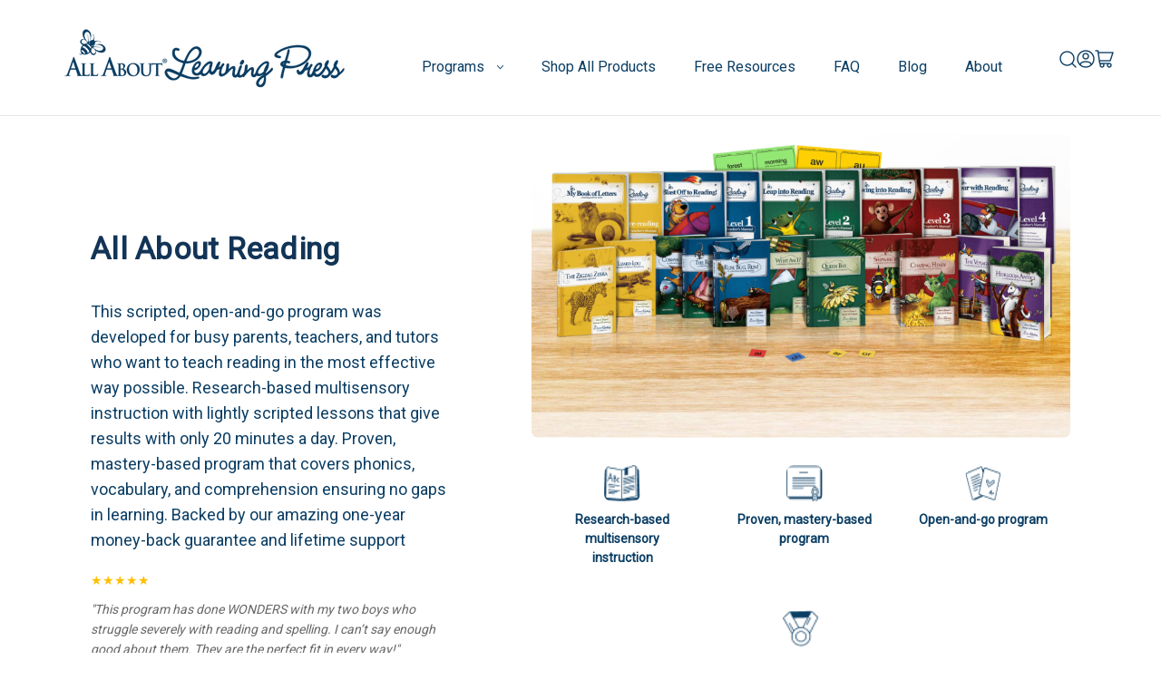

--- FILE ---
content_type: text/html; charset=UTF-8
request_url: https://www.allaboutlearningpress.com/all-about-reading/
body_size: 62877
content:

<!DOCTYPE html>
<html class="no-js" lang="en">
    <head>
        <title>All About Reading - Official Site | Homeschool Reading Program</title>
        <link rel="dns-prefetch preconnect" href="https://cdn11.bigcommerce.com/s-e3bf3" crossorigin><link rel="dns-prefetch preconnect" href="https://fonts.googleapis.com/" crossorigin><link rel="dns-prefetch preconnect" href="https://fonts.gstatic.com/" crossorigin>
        <meta name="keywords" content="all about reading, curriculum, reading program, teaching reading, homeschool reading, phonics program"><meta name="description" content="All About Reading helps you teach reading in the most effective way possible. Results are guaranteed!"><link rel='canonical' href='https://www.allaboutlearningpress.com/all-about-reading/' /><meta name='platform' content='bigcommerce.stencil' />
        
        

        <link href="https://cdn11.bigcommerce.com/s-e3bf3/product_images/favicon.ico?t&#x3D;1631810588" rel="shortcut icon">
        <meta name="viewport" content="width=device-width, initial-scale=1">
        


        <script>
            document.documentElement.className = document.documentElement.className.replace('no-js', 'js');
        </script>

        <script>
    function browserSupportsAllFeatures() {
        return window.Promise
            && window.fetch
            && window.URL
            && window.URLSearchParams
            && window.WeakMap
            // object-fit support
            && ('objectFit' in document.documentElement.style);
    }

    function loadScript(src) {
        var js = document.createElement('script');
        js.src = src;
        js.onerror = function () {
            console.error('Failed to load polyfill script ' + src);
        };
        document.head.appendChild(js);
    }

    if (!browserSupportsAllFeatures()) {
        loadScript('https://cdn11.bigcommerce.com/s-e3bf3/stencil/7519aa60-d396-013e-3bb5-0ebc33e90bd1/e/431222c0-d377-013e-c3c3-2258268df3cf/dist/theme-bundle.polyfills.js');
    }
</script>
        <script>window.consentManagerTranslations = `{"locale":"en","locales":{"consent_manager.data_collection_warning":"en","consent_manager.accept_all_cookies":"en","consent_manager.gdpr_settings":"en","consent_manager.data_collection_preferences":"en","consent_manager.manage_data_collection_preferences":"en","consent_manager.use_data_by_cookies":"en","consent_manager.data_categories_table":"en","consent_manager.allow":"en","consent_manager.accept":"en","consent_manager.deny":"en","consent_manager.dismiss":"en","consent_manager.reject_all":"en","consent_manager.category":"en","consent_manager.purpose":"en","consent_manager.functional_category":"en","consent_manager.functional_purpose":"en","consent_manager.analytics_category":"en","consent_manager.analytics_purpose":"en","consent_manager.targeting_category":"en","consent_manager.advertising_category":"en","consent_manager.advertising_purpose":"en","consent_manager.essential_category":"en","consent_manager.esential_purpose":"en","consent_manager.yes":"en","consent_manager.no":"en","consent_manager.not_available":"en","consent_manager.cancel":"en","consent_manager.save":"en","consent_manager.back_to_preferences":"en","consent_manager.close_without_changes":"en","consent_manager.unsaved_changes":"en","consent_manager.by_using":"en","consent_manager.agree_on_data_collection":"en","consent_manager.change_preferences":"en","consent_manager.cancel_dialog_title":"en","consent_manager.privacy_policy":"en","consent_manager.allow_category_tracking":"en","consent_manager.disallow_category_tracking":"en"},"translations":{"consent_manager.data_collection_warning":"We use cookies (and other similar technologies) to collect data to improve your shopping experience.","consent_manager.accept_all_cookies":"Accept All Cookies","consent_manager.gdpr_settings":"Settings","consent_manager.data_collection_preferences":"Website Data Collection Preferences","consent_manager.manage_data_collection_preferences":"Manage Website Data Collection Preferences","consent_manager.use_data_by_cookies":" uses data collected by cookies and JavaScript libraries to improve your shopping experience.","consent_manager.data_categories_table":"The table below outlines how we use this data by category. To opt out of a category of data collection, select 'No' and save your preferences.","consent_manager.allow":"Allow","consent_manager.accept":"Accept","consent_manager.deny":"Deny","consent_manager.dismiss":"Dismiss","consent_manager.reject_all":"Reject all","consent_manager.category":"Category","consent_manager.purpose":"Purpose","consent_manager.functional_category":"Functional","consent_manager.functional_purpose":"Enables enhanced functionality, such as videos and live chat. If you do not allow these, then some or all of these functions may not work properly.","consent_manager.analytics_category":"Analytics","consent_manager.analytics_purpose":"Provide statistical information on site usage, e.g., web analytics so we can improve this website over time.","consent_manager.targeting_category":"Targeting","consent_manager.advertising_category":"Advertising","consent_manager.advertising_purpose":"Used to create profiles or personalize content to enhance your shopping experience.","consent_manager.essential_category":"Essential","consent_manager.esential_purpose":"Essential for the site and any requested services to work, but do not perform any additional or secondary function.","consent_manager.yes":"Yes","consent_manager.no":"No","consent_manager.not_available":"N/A","consent_manager.cancel":"Cancel","consent_manager.save":"Save","consent_manager.back_to_preferences":"Back to Preferences","consent_manager.close_without_changes":"You have unsaved changes to your data collection preferences. Are you sure you want to close without saving?","consent_manager.unsaved_changes":"You have unsaved changes","consent_manager.by_using":"By using our website, you're agreeing to our","consent_manager.agree_on_data_collection":"By using our website, you're agreeing to the collection of data as described in our ","consent_manager.change_preferences":"You can change your preferences at any time","consent_manager.cancel_dialog_title":"Are you sure you want to cancel?","consent_manager.privacy_policy":"Privacy Policy","consent_manager.allow_category_tracking":"Allow [CATEGORY_NAME] tracking","consent_manager.disallow_category_tracking":"Disallow [CATEGORY_NAME] tracking"}}`;</script>

        <script>
            window.lazySizesConfig = window.lazySizesConfig || {};
            window.lazySizesConfig.loadMode = 1;
        </script>
        <script async src="https://cdn11.bigcommerce.com/s-e3bf3/stencil/7519aa60-d396-013e-3bb5-0ebc33e90bd1/e/431222c0-d377-013e-c3c3-2258268df3cf/dist/theme-bundle.head_async.js"></script>
        
        <link href="https://fonts.googleapis.com/css?family=Montserrat:700,500%7CRoboto:400&display=block" rel="stylesheet">
        
        <script async src="https://cdn11.bigcommerce.com/s-e3bf3/stencil/7519aa60-d396-013e-3bb5-0ebc33e90bd1/e/431222c0-d377-013e-c3c3-2258268df3cf/dist/theme-bundle.font.js"></script>

        <link data-stencil-stylesheet href="https://cdn11.bigcommerce.com/s-e3bf3/stencil/7519aa60-d396-013e-3bb5-0ebc33e90bd1/e/431222c0-d377-013e-c3c3-2258268df3cf/css/theme-84dbb0a0-d396-013e-1272-5250c13f0b19.css" rel="stylesheet">

        <!-- Start Tracking Code for analytics_facebook -->

<script>
!function(f,b,e,v,n,t,s){if(f.fbq)return;n=f.fbq=function(){n.callMethod?n.callMethod.apply(n,arguments):n.queue.push(arguments)};if(!f._fbq)f._fbq=n;n.push=n;n.loaded=!0;n.version='2.0';n.queue=[];t=b.createElement(e);t.async=!0;t.src=v;s=b.getElementsByTagName(e)[0];s.parentNode.insertBefore(t,s)}(window,document,'script','https://connect.facebook.net/en_US/fbevents.js');

fbq('set', 'autoConfig', 'false', '2142781439191902');
fbq('dataProcessingOptions', ['LDU'], 0, 0);
fbq('init', '2142781439191902', {"external_id":"04281a60-2df9-4ce3-aaed-a4977c84bf3c"});
fbq('set', 'agent', 'bigcommerce', '2142781439191902');

function trackEvents() {
    var pathName = window.location.pathname;

    fbq('track', 'PageView', {}, "");

    // Search events start -- only fire if the shopper lands on the /search.php page
    if (pathName.indexOf('/search.php') === 0 && getUrlParameter('search_query')) {
        fbq('track', 'Search', {
            content_type: 'product_group',
            content_ids: [],
            search_string: getUrlParameter('search_query')
        });
    }
    // Search events end

    // Wishlist events start -- only fire if the shopper attempts to add an item to their wishlist
    if (pathName.indexOf('/wishlist.php') === 0 && getUrlParameter('added_product_id')) {
        fbq('track', 'AddToWishlist', {
            content_type: 'product_group',
            content_ids: []
        });
    }
    // Wishlist events end

    // Lead events start -- only fire if the shopper subscribes to newsletter
    if (pathName.indexOf('/subscribe.php') === 0 && getUrlParameter('result') === 'success') {
        fbq('track', 'Lead', {});
    }
    // Lead events end

    // Registration events start -- only fire if the shopper registers an account
    if (pathName.indexOf('/login.php') === 0 && getUrlParameter('action') === 'account_created') {
        fbq('track', 'CompleteRegistration', {}, "");
    }
    // Registration events end

    

    function getUrlParameter(name) {
        var cleanName = name.replace(/[\[]/, '\[').replace(/[\]]/, '\]');
        var regex = new RegExp('[\?&]' + cleanName + '=([^&#]*)');
        var results = regex.exec(window.location.search);
        return results === null ? '' : decodeURIComponent(results[1].replace(/\+/g, ' '));
    }
}

if (window.addEventListener) {
    window.addEventListener("load", trackEvents, false)
}
</script>
<noscript><img height="1" width="1" style="display:none" alt="null" src="https://www.facebook.com/tr?id=2142781439191902&ev=PageView&noscript=1&a=plbigcommerce1.2&eid="/></noscript>

<!-- End Tracking Code for analytics_facebook -->

<!-- Start Tracking Code for analytics_googleanalytics4 -->

<script data-cfasync="false" src="https://cdn11.bigcommerce.com/shared/js/google_analytics4_bodl_subscribers-358423becf5d870b8b603a81de597c10f6bc7699.js" integrity="sha256-gtOfJ3Avc1pEE/hx6SKj/96cca7JvfqllWA9FTQJyfI=" crossorigin="anonymous"></script>
<script data-cfasync="false">
  (function () {
    window.dataLayer = window.dataLayer || [];

    function gtag(){
        dataLayer.push(arguments);
    }

    function initGA4(event) {
         function setupGtag() {
            function configureGtag() {
                gtag('js', new Date());
                gtag('set', 'developer_id.dMjk3Nj', true);
                gtag('config', 'G-E3VNXFXX40');
            }

            var script = document.createElement('script');

            script.src = 'https://www.googletagmanager.com/gtag/js?id=G-E3VNXFXX40';
            script.async = true;
            script.onload = configureGtag;

            document.head.appendChild(script);
        }

        setupGtag();

        if (typeof subscribeOnBodlEvents === 'function') {
            subscribeOnBodlEvents('G-E3VNXFXX40', false);
        }

        window.removeEventListener(event.type, initGA4);
    }

    

    var eventName = document.readyState === 'complete' ? 'consentScriptsLoaded' : 'DOMContentLoaded';
    window.addEventListener(eventName, initGA4, false);
  })()
</script>

<!-- End Tracking Code for analytics_googleanalytics4 -->

<!-- Start Tracking Code for analytics_siteverification -->

<script type="text/javascript">
window.dataLayer = window.dataLayer||[];
function trackGTMEcommerce() {
    this._addTrans = addTrans;
    this._addItem = addItems;
    this._trackTrans = trackTrans;
}

var transaction = {};
transaction.transactionProducts = [];

function addTrans(orderID, store, total, tax, shipping, city, state, country) {
    transaction.transactionId = orderID;
    transaction.transactionAffiliation = store;
    transaction.transactionTotal = total;
    transaction.transactionTax = tax;
    transaction.transactionShipping = shipping;
}


function addItems(orderID, sku, product, variation, price, quantity) {
    transaction.transactionProducts.push({
        'id': orderID,
            'sku': sku,
            'name': product,
            'category': variation,
            'price': price,
            'quantity': quantity
    });
}

function trackTrans() {
    transaction.event = 'transactionSuccess';
    dataLayer.push(transaction);
}

var pageTracker = new trackGTMEcommerce();
</script>

<!-- Google Tag Manager -->
<script>(function(w,d,s,l,i){w[l]=w[l]||[];w[l].push({'gtm.start':
new Date().getTime(),event:'gtm.js'});var f=d.getElementsByTagName(s)[0],
j=d.createElement(s),dl=l!='dataLayer'?'&l='+l:'';j.async=true;j.src=
'https://www.googletagmanager.com/gtm.js?id='+i+dl;f.parentNode.insertBefore(j,f);
})(window,document,'script','dataLayer','GTM-M33V6G3');</script>
<!-- End Google Tag Manager -->

<!-- Google Tag Manager (noscript) -->
<noscript><iframe src="https://www.googletagmanager.com/ns.html?id=GTM-M33V6G3"
height="0" width="0" style="display:none;visibility:hidden"></iframe></noscript>
<!-- End Google Tag Manager (noscript) -->

<!-- Remove icons from checkout -->
<style>
[data-test="credit-card-icon-american-express"],[data-test="credit-card-icon-diners-club"],[data-test="credit-card-icon-jcb"] {display: none !important}
</style>

<!-- End Tracking Code for analytics_siteverification -->


<script type="text/javascript" src="https://checkout-sdk.bigcommerce.com/v1/loader.js" defer ></script>
<script type="text/javascript">
fbq('track', 'ViewCategory', {"content_ids":[],"content_type":"product_group","content_category":"All About Reading"});
</script>
<script type="text/javascript">
var BCData = {};
</script>
<script src='https://cdn.attn.tv/allaboutlearningpress/dtag.js'  ></script><!--  Hotjar Tracking Code for AALP -->
<script>
(function(h,o,t,j,a,r){
    h.hj=h.hj||function(){(h.hj.q=h.hj.q||[]).push(arguments)};
    h._hjSettings={hjid:2169765,hjsv:6};
    a=o.getElementsByTagName('head')[0];
    r=o.createElement('script');r.async=1;
    r.src=t+h._hjSettings.hjid+j+h._hjSettings.hjsv;
    a.appendChild(r);
})(window,document,'https://static.hotjar.com/c/hotjar-','.js?sv=');
</script><script type="text/javascript">
    var attnData = {
	    pageType: "category",
            orderData: {},
    }
try {
    if ("") {
        fetch("/api/storefront/order/", {
            credentials: "include",
        })
        .then(function (response) {
            return response.json();
        })
        .then(function (orderInfo) {
            window.attnData = window.attnData || {
			        pageType: "category",
    		        orderData: {},
		            }
            window.attnData.orderData = {
                cartTotal: orderInfo.orderAmount,
                cartId: orderInfo.cartId,
			    cartCoupon: orderInfo.coupons.length > 0 ? orderInfo.coupons[0].code : null,
                orderId: orderInfo.orderId,
                phone: orderInfo.billingAddress.phone,
                email: orderInfo.billingAddress.email,
                items: orderInfo.lineItems.physicalItems.map(item => {
                    return {
                        sku: item.productId,
                        subProductId: item.variantId,
                        name: item.name,
                        image: item.imageUrl,
                        price: item.salePrice,
                        currency: orderInfo.currency.code,
                        quantity: item.quantity,
                    }
                }),
            }
        })
}} catch (e) {}
</script>
<script type="text/javascript">
 const attn_upc = "";
    const attn_price = "";
    var variant = null;
    const attnBCProducts = window.attn_bc_products = window.attn_bc_products || {};
    const productsCatalogue = attnBCProducts.products = attnBCProducts.products || [];
    const product = {
        sku: '',
        subProductId: variant,
        productId: '',
        name: '',
        image: 'https://cdn11.bigcommerce.com/s-e3bf3/stencil/7519aa60-d396-013e-3bb5-0ebc33e90bd1/e/431222c0-d377-013e-c3c3-2258268df3cf/img/ProductDefault.gif',
        category: '',
        price: attn_price,
        currency: 'USD' || 'USD',
    };
    if (attnData.pageType === 'product' && product.sku) {    try {
        fetch('/graphql', {
            method: 'POST',
            credentials: 'same-origin',
            headers: {
              'Content-Type': 'application/json',
              'Authorization': 'Bearer eyJ0eXAiOiJKV1QiLCJhbGciOiJFUzI1NiJ9.[base64]._-NZv11WgiA3JHRwU9Jc7VViKhCJ98nPL74cXQp-fsTLlUCrZojNpJIdi5eBlagh0sKXubkSqLjcWA74qvaPtg'
            },
            body: JSON.stringify({ query: '{ site {product(entityId: ) { sku, variants{edges{node{upc, entityId, prices{price{value}}}}}}}}'})})
            .then(data => data.json())
            .then(json => json?.data?.site?.product?.variants?.edges)
            .then(variantsArr =>  {
                if (variantsArr.length === 1) {
                    variant = variantsArr[0]?.node?.entityId;
                } else if (attn_upc) {
                    variant = variantsArr.find(variantObj => variantObj?.node?.upc === attn_upc)?.node.entityId;
                } else if (attn_price) {
                    variant = variantsArr.find(variantObj => variantObj?.node?.prices?.price?.value?.toString() === attn_price)?.node.entityId;
                } else {
                    variant = variantsArr[0]?.node?.entityId;
                }
            })
            .then(() => {
                product.subProductId = variant;
                attnBCProducts["current_product"] = product;
                if (productsCatalogue.filter(i => {i.productId === '' && i.subProductId === variant}).length === 0) {
                    productsCatalogue.push(product);
                }
            })
    } catch {
        attnBCProducts["current_product"] = product;
        if (productsCatalogue.filter(i => i.productId === '').length === 0) {
            productsCatalogue.push(product);
        }
    }}
</script><script type="text/javascript" src="//cdn-4.convertexperiments.com/v1/js/10007679-10007798.js?environment=production"></script>
 <script data-cfasync="false" src="https://microapps.bigcommerce.com/bodl-events/1.9.4/index.js" integrity="sha256-Y0tDj1qsyiKBRibKllwV0ZJ1aFlGYaHHGl/oUFoXJ7Y=" nonce="" crossorigin="anonymous"></script>
 <script data-cfasync="false" nonce="">

 (function() {
    function decodeBase64(base64) {
       const text = atob(base64);
       const length = text.length;
       const bytes = new Uint8Array(length);
       for (let i = 0; i < length; i++) {
          bytes[i] = text.charCodeAt(i);
       }
       const decoder = new TextDecoder();
       return decoder.decode(bytes);
    }
    window.bodl = JSON.parse(decodeBase64("[base64]/[base64]"));
 })()

 </script>

<script nonce="">
(function () {
    var xmlHttp = new XMLHttpRequest();

    xmlHttp.open('POST', 'https://bes.gcp.data.bigcommerce.com/nobot');
    xmlHttp.setRequestHeader('Content-Type', 'application/json');
    xmlHttp.send('{"store_id":"141931","timezone_offset":"-5.0","timestamp":"2026-01-16T14:58:45.82785700Z","visit_id":"07c8ca71-6c96-4a06-bcc8-25c68db66732","channel_id":1}');
})();
</script>

        
        <!-- beggining of convert.com test script. Remove this after its done -->
        <script>





(function () {
  try {
    function addCss(cssString) {
      const style = document.createElement("style");
      style.type = "text/css";
      style.appendChild(document.createTextNode(cssString));
      document.head.appendChild(style);
    }

    function activateTest12V1() {
      window.expLibraryDataQueue = window.expLibraryDataQueue || [];
      window.expLibraryDataQueue.push({
        CRE_EXP_12: {
          var: {},
          enable_DEBUG: true,
          initOnce: false,
          localDevelopment: true,

          // Cache DOM selectors for performance
          selectors: {
            heroSection: '[data-content-region="page_builder_content"] [data-placement-status="ACTIVE"] .slider-section',
          },

          generateHTML() {
            // Generate HTML for the experiment
            let creTest = this.__testName;
            return `
       <div class="${creTest}-wrapper">
    <div class="${creTest}-container">
        <div class="${creTest}-main">
            <div class="${creTest}-left">
                <div class="${creTest}-left-header">The open-and-go programs that teach reading, spelling & math—in just 20 minutes a day</div>

                <div class="${creTest}-left-sub-header">Loved by homeschoolers, busy parents, and any child looking to get
                    ahead or needing extra support. Step-by-step, interactive lessons make it easy and fun to teach. No
                    prep. No screens. Just real progress, every day.</div>

                <div class="${creTest}-left-button-section">
                    <div class="${creTest}-button reading-button"><a href="/all-about-reading/">Explore Reading</a></div>
                    <div class="${creTest}-button spelling-button"><a href="/all-about-spelling/">Explore Spelling</a></div>
                    <div class="${creTest}-button math-button"><a href="/all-about-math/">Explore Math</a></div>
                </div>
                <div class="cre-t-left-star-and-text">
                    <div class="${creTest}-left-star">
                        <svg xmlns="http://www.w3.org/2000/svg" width="112" height="19" viewBox="0 0 112 19"
                            fill="none">
                            <path
                                d="M3.825 19L5.45 11.975L0 7.25L7.2 6.625L10 0L12.8 6.625L20 7.25L14.55 11.975L16.175 19L10 15.275L3.825 19Z"
                                fill="#FBBD03" />
                            <path
                                d="M26.825 19L28.45 11.975L23 7.25L30.2 6.625L33 0L35.8 6.625L43 7.25L37.55 11.975L39.175 19L33 15.275L26.825 19Z"
                                fill="#FBBD03" />
                            <path
                                d="M49.825 19L51.45 11.975L46 7.25L53.2 6.625L56 0L58.8 6.625L66 7.25L60.55 11.975L62.175 19L56 15.275L49.825 19Z"
                                fill="#FBBD03" />
                            <path
                                d="M72.825 19L74.45 11.975L69 7.25L76.2 6.625L79 0L81.8 6.625L89 7.25L83.55 11.975L85.175 19L79 15.275L72.825 19Z"
                                fill="#FBBD03" />
                            <path
                                d="M95.825 19L97.45 11.975L92 7.25L99.2 6.625L102 0L104.8 6.625L112 7.25L106.55 11.975L108.175 19L102 15.275L95.825 19Z"
                                fill="#FBBD03" />
                        </svg>
                    </div>
                    <div class="${creTest}-left-text">
                        <a href="https://www.facebook.com/allaboutlearningpress/reviews" target="_blank">Rated <span>5.0/5</span></a> • <a href="https://www.allaboutlearningpress.com/guarantee">365-Day Guarantee</a> • <img
                            src="https://cdn-3.convertexperiments.com/uf/10007679/10007798/cathy-duffy-logo-1_684019462a1ee.svg"
                            alt=""> Recommended
                    </div>
                </div>
            </div>
            <div class="${creTest}-right">

                <div class="${creTest}-right-video-section" style="display: none;">
                    <div id="player"></div>
                    <img class="main-img"
                        src="https://cdn-3.convertexperiments.com/uf/10007679/10007798/image-4_68401ad09e007.png"
                        alt="">
                    <img class="sec-img"
                        src="https://cdn-3.convertexperiments.com/uf/10007679/10007798/vector_68401adcebf5b.svg" alt="">
                </div>
                <div class="${creTest}-right-content" style="display: none;">
                    Watch how our programs make teaching simple and stress-free—even if you've never taught before.
                </div>

            </div>
        </div>
    </div>
</div>
      `;
          },

          creScroll(bmContentId, bmValue) {
            var bmContent = document.querySelector(bmContentId);
            var scrollTop = bmContent.getBoundingClientRect().top + window.pageYOffset - bmValue;

            window.scrollTo({
              top: scrollTop,
              behavior: "smooth",
            });
          },

          // Initialize the experiment
          init() {
            let $this = this;
            //Load YouTube IFrame API if not already present

            this.runAt(this.selectors.heroSection, ([heroSectionHomePage]) => {
              heroSectionHomePage.insertAdjacentHTML("afterend", this.generateHTML());

              if (!window.YT) {
                const tag = document.createElement("script");
                tag.src = "https://www.youtube.com/iframe_api";
                document.body.appendChild(tag);
              }

              window.onYouTubeIframeAPIReady = () => {
                const player = new YT.Player("player", {
                  height: "315",
                  width: "560",
                  videoId: "ko86Aot10nY", // your video ID
                  playerVars: {
                    autoplay: 0,
                    controls: 1,
                  },
                  events: {
                    onReady: (event) => {
                      document.querySelector(".CRE_EXP_12-right-video-section").style.display = "block";
                      document.querySelector(".CRE_EXP_12-right-content").style.display = "block";
                      const playBtn = document.querySelector(".sec-img");
                      playBtn.addEventListener("click", () => {
                        playBtn.style.display = "none";
                        event.target.playVideo();
                        document.querySelector(".main-img").style.display = "none";
                      });
                    },
                    onStateChange: (event) => {
                      const playBtn = document.querySelector(".sec-img");
                      if (event.data === YT.PlayerState.ENDED) {
                        playBtn.style.display = "block";
                        document.querySelector(".main-img").style.display = "block";
                      }
                    },
                  },
                });
              };

              // this.live(`.CRE_EXP_12-button + .CRE_EXP_12-button`, `click`, (e) => {
              //   e.preventDefault();
              //   if (window.innerWidth < 800) {
              //     $this.creScroll("[data-layout-id] > [data-sub-layout-container]:nth-child(3) + [data-sub-layout-container]", 100);
              //   } else {
              //     $this.creScroll("[data-layout-id] > [data-sub-layout-container]:nth-child(2) + [data-sub-layout-container]", 0);
              //   }
              // });
            });
          },
        },
      });
    }

    /* Variation Init */
    function init() {
      var convertIntervalTest12 = setInterval(function () {
        if (window && window.convert && convert.currentData && convert.currentData.experiences && convert.currentData.experiences[100049030] && convert.currentData.experiences[100049030].variation && convert.currentData.experiences[100049030].variation.id === "1000247466") {
          clearInterval(convertIntervalTest12);
          activateTest12V1();
          addCss(`
            

            html body.CRE_EXP_12 [data-content-region="page_builder_content"] [data-placement-status="ACTIVE"] .slider-section {
              display: none;
            }

            html body.CRE_EXP_12 .CRE_EXP_12-wrapper {
              background: #e3f2fd;
            }

            html body.CRE_EXP_12  .CRE_EXP_12-container {
              max-width: 1160px;
              margin: auto;
              padding-top: 119px;
              padding-bottom: 141px;

            }

            html body.CRE_EXP_12  .CRE_EXP_12-main {
              display: flex;
              justify-content: center;
              align-items: center;
              gap: 30px;
            }

            html body.CRE_EXP_12  .CRE_EXP_12-left {
              max-width: 670px;
            }

            html body.CRE_EXP_12  .CRE_EXP_12-left-header {
              color: #0B3E64;
              font-size: 34px;
              font-style: normal;
              font-weight: 800;
              line-height: 41.5px;
              max-width: 600px;
              /* 122.059% */
            }

            html body.CRE_EXP_12  .CRE_EXP_12-left-sub-header {
              color: #0B3E64;
              font-size: 18px;
              font-style: normal;
              font-weight: 400;
              line-height: 29px;
              /* 161.111% */
              margin-top: 9px;
            }

            html body.CRE_EXP_12  .CRE_EXP_12-left-button-section {
              display: flex;
              justify-content: flex-start;
              align-items: center;
              gap: 11px;
              margin-top: 28px;
              margin-bottom: 39px;
            }

            html body.CRE_EXP_12  .CRE_EXP_12-button {
              display: flex;
              width: 289px;
              max-width: 179px;
              height: 47px;
             
              justify-content: center;
              align-items: center;
              flex-shrink: 0;
              border-radius: 25px;
              background: #ED7000;

            }

            html body.CRE_EXP_12  .CRE_EXP_12-button:hover {
            background-color: #ff8c00;
              transition: all 0.3s ease-in-out;
            }

           

            html body.CRE_EXP_12  .CRE_EXP_12-button a {
              color: #FFF;
              font-size: 18px;
              font-style: normal;
              font-weight: 500;
              line-height: 27px;
              /* 150% */
              text-decoration: none;
              padding: 13px 24px;
              width: 100%;
              text-align: center;
            }





            html body.CRE_EXP_12  .cre-t-left-star-and-text {
              display: flex;
              align-items: center;
            }

            html body.CRE_EXP_12  .CRE_EXP_12-left-star {
              margin-right: 9px;
            }

            html body.CRE_EXP_12 .CRE_EXP_12-left-text img {
                  position: relative;
                top: -3px;
            }





            html body.CRE_EXP_12  .CRE_EXP_12-right {
              max-width: 437px;
              margin: auto;
              margin-top: 10px;
            }

            html body.CRE_EXP_12  .CRE_EXP_12-right-video-section {
              position: relative;
            }

            html body.CRE_EXP_12  .CRE_EXP_12-right-video-section iframe {
              width: 434px;
              height: 244px;

            }

            html body.CRE_EXP_12  .CRE_EXP_12-right-video-section .main-img {
              width: 437px;
              height: 244px;
              position: absolute;
              top: 0;
              left: 0;
              transform: scale(1.1);
            }

            html body.CRE_EXP_12  .CRE_EXP_12-right-video-section .sec-img {
              position: absolute;
              top: 0;
              left: 0;
              bottom: 0;
              right: 0;
              margin: auto;
              z-index: 99;
              width: 51px;
              height: 51px;
              aspect-ratio: 51.01/51.01;
              cursor: pointer;
            }

            html body.CRE_EXP_12  .CRE_EXP_12-right-video-section .sec-img:hover {
              transform: scale(1.1);
              transition: all 0.3s ease-in-out;
            }

            html body.CRE_EXP_12 .CRE_EXP_12-left-text a span {
              color: #0B3E64;
            font-size: 18px;
            font-style: normal;
            font-weight: 700;
            line-height: 26px;
            }



            html body.CRE_EXP_12 .CRE_EXP_12-left-text a {
              text-decoration: none;
              color: #0B3E64;
            font-size: 18px;
            font-style: normal;
            font-weight: 400;
            line-height: 26px;
            }

            html body.CRE_EXP_12 .CRE_EXP_12-left-text {
            color: #0B3E64;
            font-size: 18px;
            font-style: normal;
            font-weight: 400;
            line-height: 26px;
            }


            html body.CRE_EXP_12 .CRE_EXP_12-right-content {
            color: #0B3E64;
            text-align: center;
            font-size: 15px;
            font-style: italic;
            font-weight: 400;
            line-height: 22px; /* 137.5% */
            margin-top: 5px;

            }


            @media (min-width: 991px) and (max-width: 1280px) {
              
              html body.CRE_EXP_12  .CRE_EXP_12-container {
                max-width: 920px;
              }

              html body.CRE_EXP_12  .CRE_EXP_12-left-header {
                font-size: 28px;
                line-height: 34px;
                max-width: 490px;
              }
              
              html body.CRE_EXP_12  .CRE_EXP_12-left-sub-header {
                font-size: 14px;
                line-height: 20px;
                max-width: 490px;
              }

              html body.CRE_EXP_12  .CRE_EXP_12-button a {
                font-size: 14px;
                line-height: 20px;
              }

              html body.CRE_EXP_12 .CRE_EXP_12-left-text {
                font-size: 14px;
                line-height: 20px;
              }

              html body.CRE_EXP_12 .CRE_EXP_12-left-text a {
                font-size: 14px;
                line-height: 20px;
              }

              html body.CRE_EXP_12 .CRE_EXP_12-left-text img {
                width: 90px;
              }

              html body.CRE_EXP_12 .CRE_EXP_12-left-text a span {
                font-size: 14px;
                line-height: 20px;
              }

              html body.CRE_EXP_12  .CRE_EXP_12-right-video-section iframe {
                width: 350px;
                height: 190px;
              }

              html body.CRE_EXP_12  .CRE_EXP_12-right-video-section .main-img {
                width: 350px;
                height: 190px;
              }

              html body.CRE_EXP_12 .CRE_EXP_12-right-content {
                font-size: 14px;
                line-height: 20px;
                max-width: 350px;
              }

              

              html body.CRE_EXP_12  .CRE_EXP_12-button + .CRE_EXP_12-button {
                max-width: 160px;
              }





            }


            @media (min-width: 320px) and (max-width: 990px) {
              
              html body.CRE_EXP_12  .CRE_EXP_12-main {
                flex-direction: column;
              }

              html body.CRE_EXP_12 .CRE_EXP_12-container {
                max-width: 720px;
              }

              html body.CRE_EXP_12  .CRE_EXP_12-left {
                max-width: 100%;
                text-align: center;
              }

              html body.CRE_EXP_12  .CRE_EXP_12-left-header {
                max-width: 100%;
              }

              html body.CRE_EXP_12  .CRE_EXP_12-left-button-section {
                justify-content: center;
              }
              html body.CRE_EXP_12  .cre-t-left-star-and-text {
                justify-content: center;
              }
            }

            @media (max-width: 767px) {
              
            html body.CRE_EXP_12  .CRE_EXP_12-container {
              padding-top: 45px;
              padding-bottom: 45px;
              padding-left: 20px;
              padding-right: 20px;
            }

            html body.CRE_EXP_12  .CRE_EXP_12-left-header {
              font-size: 28px;
              line-height: 34px;
              max-width: 100%;  
            }

            html body.CRE_EXP_12 .CRE_EXP_12-left-sub-header {
              font-size: 16px;
              line-height: 22px;
              max-width: 100%;
            }

            html body.CRE_EXP_12 .CRE_EXP_12-left-button-section {
              flex-direction: column;
            }

            html body.CRE_EXP_12  .CRE_EXP_12-button {
              width: calc(100% - 40px);
              max-width: unset !important;
            }

            html body.CRE_EXP_12  .CRE_EXP_12-button a {
              font-size: 16px;
              line-height: 22px;
            }

            html body.CRE_EXP_12 .cre-t-left-star-and-text {
              flex-wrap: wrap;
            }

            html body.CRE_EXP_12 .CRE_EXP_12-left-text {
              font-size: 16px;
              line-height: 22px;
            }
            html body.CRE_EXP_12 .CRE_EXP_12-left-text a {
              font-size: 16px;
              line-height: 22px;
            }

            html body.CRE_EXP_12 .CRE_EXP_12-left-text a span {
              font-size: 16px;
              line-height: 22px;
            }

            html body.CRE_EXP_12 .CRE_EXP_12-left-text img {
              top: 0;
              width: 90px;
            }

            html body.CRE_EXP_12 .CRE_EXP_12-left-text {
              max-width: 280px;
            }

            html body.CRE_EXP_12 .CRE_EXP_12-right-video-section {
              width: 100%;
            }

            html body.CRE_EXP_12  .CRE_EXP_12-right-video-section iframe {
              max-width: 437px;
              width: 100%;
              height: auto;
              aspect-ratio: 16/9;
              transform: scale(0.9);
            }

            html body.CRE_EXP_12  .CRE_EXP_12-right-video-section .main-img {
              max-width: 437px;
              width: 100%;
              height: auto;
              aspect-ratio: 16/9;
              transform: scale(1);
            }

            html body.CRE_EXP_12 .CRE_EXP_12-right-content {
            font-size: 14px;
            line-height: 20px;
            margin-top: -5px;
            }


            
            }

            @media (max-width: 338px) {
                html body.CRE_EXP_12 .CRE_EXP_12-button a {
                    font-size: 15px;
                    line-height: 22px;
                }
            }


            @media (max-width: 420px)  {
            html body.CRE_EXP_12  .CRE_EXP_12-left-header {
              font-size: 26px;
              line-height: 32px;
              max-width: 100%;  
            }
            }


            html body.CRE_EXP_12 [data-layout-id] > [data-sub-layout-container]:nth-child(1) + [data-sub-layout-container]  > div > div:nth-child(3) p  {
            color: #0B3E64;
            text-align: center;
            font-size: 22px;
            font-style: normal;
            font-weight: 700;
            line-height: 31.5px; /* 143.182% */
            min-height: unset !important;
            }

            html body.CRE_EXP_12 [data-layout-id] > [data-sub-layout-container]:nth-child(1) + [data-sub-layout-container]  > div > div:nth-child(3) > div {
              padding-bottom: 0px;
            }


            html body.CRE_EXP_12 [data-layout-id] > [data-sub-layout-container]:nth-child(1) + [data-sub-layout-container]  > div > div:nth-child(4) p  {
            color: #0B3E64;
            text-align: center;
            font-size: 18px;
            font-style: normal;
            font-weight: 400;
            line-height: 29px; /* 161.111% */
            }

              html body.CRE_EXP_12 [data-layout-id] > [data-sub-layout-container]:nth-child(1) + [data-sub-layout-container]  > div > div:nth-child(2) > div  > div  {
                margin-bottom: 0px !important;
              }

                html body.CRE_EXP_12 [data-layout-id] > [data-sub-layout-container]:nth-child(1) + [data-sub-layout-container]  > div > div:nth-child(3) > div  > div {
                  min-height: 93px !important;
                display: flex !important;
                flex-direction: column;
                justify-content: center;
                align-items: center;
                }
            
          `);
        }
      }, 50);

      setTimeout(function () {
        clearInterval(convertIntervalTest12);
      }, 15000);
    }

    init();
  } catch (e) {}
})();

</script>
 <!-- End of convert.com test script. remove when done -->
        
    </head>
    <body>
        <svg data-src="https://cdn11.bigcommerce.com/s-e3bf3/stencil/7519aa60-d396-013e-3bb5-0ebc33e90bd1/e/431222c0-d377-013e-c3c3-2258268df3cf/img/icon-sprite.svg" class="icons-svg-sprite"></svg>

        <a href="#main-content" class="skip-to-main-link">Skip to main content</a>
<header class="header header-set" role="banner">



    <nav class="navUser">
        

    <ul class="navUser-section navUser-section--alt">
        <li class="navUser-item">
            <a class="navUser-action navUser-item--compare"
               href="/compare"
               data-compare-nav
               aria-label="Compare"
            >
                Compare <span class="countPill countPill--positive countPill--alt"></span>
            </a>
        </li>
        <li class="navUser-item">
            <button class="navUser-action navUser-action--quickSearch"
               type="button"
               id="quick-search-expand"
               data-search="quickSearch"
               aria-controls="quickSearch"
               aria-label="Search"
            >
                Search
            </button>
        </li>
        <li class="navUser-item navUser-item--account">
                <a class="navUser-action"
                   href="/login.php"
                   aria-label="Sign in"
                >
                    Sign in
                </a>
                    <span class="navUser-or">or</span>
                    <a class="navUser-action"
                       href="/login.php?action&#x3D;create_account"
                       aria-label="Register"
                    >
                        Register
                    </a>
        </li>
        <li class="navUser-item navUser-item--cart">
            <a class="navUser-action"
               data-cart-preview
               data-dropdown="cart-preview-dropdown"
               data-options="align:right"
               href="/cart.php"
               aria-label="Cart with 0 items"
            >
                <span class="navUser-item-cartLabel">Cart</span>
                <span class="countPill cart-quantity"></span>
            </a>

            <div class="dropdown-menu" id="cart-preview-dropdown" data-dropdown-content aria-hidden="true"></div>
        </li>
    </ul>
    <div class="dropdown dropdown--quickSearch" id="quickSearch" aria-hidden="true" data-prevent-quick-search-close>
        <div class="container">
    <form class="form" onsubmit="return false" data-url="/search.php" data-quick-search-form>
        <fieldset class="form-fieldset">
            <div class="form-field">
                <label class="is-srOnly" for="nav-quick-search">Search</label>
                <input class="form-input"
                       data-search-quick
                       name="nav-quick-search"
                       id="nav-quick-search"
                       data-error-message="Search field cannot be empty."
                       placeholder="Search the store"
                       autocomplete="off"
                >
            </div>
        </fieldset>
    </form>
    <section class="quickSearchResults" data-bind="html: results"></section>
    <p role="status"
       aria-live="polite"
       class="aria-description--hidden"
       data-search-aria-message-predefined-text="product results for"
    ></p>
</div>
    </div>
</nav>


    <div class="notification-bar">
        <p>Please expect shipping delays on orders placed between December 19 and January 8</p>
    </div>




    <div class="custom-header">
        <a href="#" class="mobileMenu-toggle" data-mobile-menu-toggle="menu">
            <span class="mobileMenu-toggleIcon">Toggle menu</span>
        </a>

        <div class="header-logo header-logo--left">
            <a href="https://www.allaboutlearningpress.com/" class="header-logo__link" data-header-logo-link>
        <div class="header-logo-image-container">
            <img class="header-logo-image"
                 src="https://cdn11.bigcommerce.com/s-e3bf3/images/stencil/350x250/aalplogo_large_1_1749743863__59122.original.png"
                 srcset="https://cdn11.bigcommerce.com/s-e3bf3/images/stencil/350x250/aalplogo_large_1_1749743863__59122.original.png 1x, https://cdn11.bigcommerce.com/s-e3bf3/images/stencil/700x500/aalplogo_large_1_1749743863__59122.original.png 2x"
                 alt="All About Learning Press, Inc."
                 title="All About Learning Press, Inc.">
        </div>
</a> 
        </div>

        <div class="navPages-container" id="menu" data-menu>
            <nav class="navPages">
    <div class="navPages-quickSearch">
        <div class="container">
    <form class="form" onsubmit="return false" data-url="/search.php" data-quick-search-form>
        <fieldset class="form-fieldset">
            <div class="form-field">
                <label class="is-srOnly" for="nav-menu-quick-search">Search</label>
                <input class="form-input"
                       data-search-quick
                       name="nav-menu-quick-search"
                       id="nav-menu-quick-search"
                       data-error-message="Search field cannot be empty."
                       placeholder="Search the store"
                       autocomplete="off"
                >
            </div>
        </fieldset>
    </form>
    <section class="quickSearchResults" data-bind="html: results"></section>
    <p role="status"
       aria-live="polite"
       class="aria-description--hidden"
       data-search-aria-message-predefined-text="product results for"
    ></p>
</div>
    </div>

    <!-- Custom Mobile Menu -->
    <ul class="navPages-list custom-mobile-menu">
        <li class="navPages-item">
            <a class="navPages-action has-subMenu" href="#" data-collapsible="programs-menu" aria-controls="programs-menu" aria-expanded="false">
                Programs
                <i class="icon navPages-action-moreIcon" aria-hidden="true">
                    <svg><use href="#icon-chevron-down"></use></svg>
                </i>
            </a>
            <div class="navPage-subMenu" id="programs-menu" aria-hidden="true" tabindex="-1">
                <ul class="navPage-subMenu-list">
                    <li class="navPage-subMenu-item">
                        <a class="navPage-subMenu-action navPages-action has-subMenu" href="/all-about-reading/" aria-label="All About Reading">All About Reading</a>
                    </li>
                    <li class="navPage-subMenu-item">
                        <a class="navPage-subMenu-action navPages-action has-subMenu" href="/all-about-spelling/" aria-label="All About Reading">All About Spelling</a>
                    </li>
                    <li class="navPage-subMenu-item">
                        <a class="navPage-subMenu-action navPages-action has-subMenu" href="/all-about-math/" aria-label="All About Reading">All About Math</a>
                    </li>
                </ul>
            </div>
        </li>
        <li class="navPages-item">
            <a class="navPages-action" href="/placement">Placement Test</a>
        </li>
        <li class="navPages-item">
            <a class="navPages-action" href="/faq">FAQ</a>
        </li>
        <li class="navPages-item">
            <a class="navPages-action" href="/free-resources">Resources</a>
        </li>
        <li class="navPages-item">
            <a class="navPages-action" href="/about">About</a>
        </li>
        <li class="navPages-item">
            <a class="navPages-action" href="/login.php">Sign In</a>
        </li>
        <li class="navPages-item">
            <a class="navPages-action" href="/login.php?action=create_account">Register</a>
        </li>
    </ul>

    <!-- Original BigCommerce Desktop Navigation -->
    <ul class="navPages-list original-desktop-menu">
            <li class="navPages-item">
                <a class="navPages-action has-subMenu activePage"
   href="https://www.allaboutlearningpress.com/programs/"
   data-collapsible="navPages-118"
>
    Programs
    <i class="icon navPages-action-moreIcon" aria-hidden="true">
        <svg><use href="#icon-chevron-down" /></svg>
    </i>
</a>
<div class="dx-megamenu navPage-subMenu" id="navPages-118" aria-hidden="true" tabindex="-1">
    
<div class="dx-megamenuwrap">
    <div class="dx-img">
        <a href="/cart.php?action=add&product_id=249&qty=1"><img src="https://cdn11.bigcommerce.com/s-my2uc0nus7/images/stencil/original/image-manager/group-237794.png?t=1731865450"></a> 
    </div><ul class="navPage-subMenu-list">
        <li class="navPage-subMenu-item">
            <a class="navPage-subMenu-action navPages-action" href="#" aria-label="All Programs">
                All Programs
            </a> </li>
            <li class="navPage-subMenu-item">
                    <a class="navPage-subMenu-action navPages-action has-subMenu" href="/all-about-reading/" aria-label="All About Reading">
                        All About Reading
                        <span class="collapsible-icon-wrapper" data-collapsible="navPages-24" data-collapsible-disabled-breakpoint="medium" data-collapsible-disabled-state="open" data-collapsible-enabled-state="closed" aria-expanded="false" aria-label="" aria-controls="navPages-24">
                            <i class="icon navPages-action-moreIcon" aria-hidden="true">
                                <svg><use href="#icon-chevron-down"></use></svg>
                            </i>
                        </span>
                    </a>
                    <ul class="navPage-childList" id="navPages-24" aria-hidden="true">
                        <li class="navPage-childList-item">
                            <a class="navPage-childList-action navPages-action" href="/all-about-reading-pre-reading/" aria-label="Pre-Reading">
                                Pre-Reading
                            </a>
                        </li>
                        <li class="navPage-childList-item">
                            <a class="navPage-childList-action navPages-action" href="/all-about-reading-level-1/" aria-label="Level 1">
                                Level 1
                            </a>
                        </li>
                        <li class="navPage-childList-item">
                            <a class="navPage-childList-action navPages-action" href="/all-about-reading-level-2/" aria-label="Level 2">
                                Level 2
                            </a>
                        </li>
                        <li class="navPage-childList-item">
                            <a class="navPage-childList-action navPages-action" href="/all-about-reading-level-3/" aria-label="Level 3">
                                Level 3
                            </a>
                        </li>
                        <li class="navPage-childList-item">
                            <a class="navPage-childList-action navPages-action" href="/all-about-reading-level-4/" aria-label="Level 4">
                                Level 4
                            </a>
                        </li>
                        <li class="navPage-childList-item">
                            <a class="navPage-childList-action navPages-action" href="/tiles-and-boxes-r/" aria-label="Letter Tiles and Boxes">
                                Letter Tiles and Boxes
                            </a>
                        </li>
                    </ul>
            </li>
            <li class="navPage-subMenu-item">
                    <a class="navPage-subMenu-action navPages-action has-subMenu" href="/all-about-spelling/" aria-label="All About Spelling">
                        All About Spelling
                        <span class="collapsible-icon-wrapper" data-collapsible="navPages-46" data-collapsible-disabled-breakpoint="medium" data-collapsible-disabled-state="open" data-collapsible-enabled-state="closed" aria-expanded="false" aria-label="" aria-controls="navPages-46">
                            <i class="icon navPages-action-moreIcon" aria-hidden="true">
                                <svg><use href="#icon-chevron-down"></use></svg>
                            </i>
                        </span>
                    </a>
                    <ul class="navPage-childList" id="navPages-46" aria-hidden="true">
                        <li class="navPage-childList-item">
                            <a class="navPage-childList-action navPages-action" href="/all-about-spelling-level-1/" aria-label="Level 1">
                                Level 1
                            </a>
                        </li>
                        <li class="navPage-childList-item">
                            <a class="navPage-childList-action navPages-action" href="/all-about-spelling-level-2/" aria-label="Level 2">
                                Level 2
                            </a>
                        </li>
                        <li class="navPage-childList-item">
                            <a class="navPage-childList-action navPages-action" href="/all-about-spelling-level-3/" aria-label="Level 3">
                                Level 3
                            </a>
                        </li>
                        <li class="navPage-childList-item">
                            <a class="navPage-childList-action navPages-action" href="/all-about-spelling-level-4/" aria-label="Level 4">
                                Level 4
                            </a>
                        </li>
                        <li class="navPage-childList-item">
                            <a class="navPage-childList-action navPages-action" href="/all-about-spelling-level-5/" aria-label="Level 5">
                                Level 5
                            </a>
                        </li>
                        <li class="navPage-childList-item">
                            <a class="navPage-childList-action navPages-action" href="/all-about-spelling-level-6/" aria-label="Level 6">
                                Level 6
                            </a>
                        </li>
                        <li class="navPage-childList-item">
                            <a class="navPage-childList-action navPages-action" href="/all-about-spelling-level-7/" aria-label="Level 7">
                                Level 7
                            </a>
                        </li>
                        <li class="navPage-childList-item">
                            <a class="navPage-childList-action navPages-action" href="/tiles-and-boxes-s/" aria-label="Letter Tiles and Boxes">
                                Letter Tiles and Boxes
                            </a>
                        </li>
                    </ul>
            </li>
            <li class="navPage-subMenu-item">

                    <a class="navPage-subMenu-action navPages-action has-subMenu" href="/all-about-math/" aria-label="All About Math">
                        All About Math
                        <span class="collapsible-icon-wrapper" data-collapsible="navPages-121" data-collapsible-disabled-breakpoint="medium" data-collapsible-disabled-state="open" data-collapsible-enabled-state="closed" aria-expanded="false" aria-label="" aria-controls="navPages-121">
                            <i class="icon navPages-action-moreIcon" aria-hidden="true">
                                <svg><use href="#icon-chevron-down"></use></svg>
                            </i>
                        </span>
                    </a>
                        <ul class="navPage-childList" id="navPages-121" aria-hidden="true">
                        <li class="navPage-childList-item">
                            <a class="navPage-childList-action navPages-action" href="/all-about-math-level-1/" aria-label="Level 1">
                                Level 1
                            </a>
                        </li>
                        <li class="navPage-childList-item">
                            <a class="navPage-childList-action navPages-action" href="/all-about-math-level-2/" aria-label="Level 2">
                                Level 2
                            </a>
                        </li>
                        <li class="navPage-childList-item">
                            <a class="navPage-childList-action navPages-action" href="/all-about-math-level-3/" aria-label="Level 3">
                                Level 3
                            </a>
                        </li>
                    </ul>
                    <a class="navPage-subMenu-action navPages-action has-subMenu" href="" aria-label="Featured">
                        Featured
                        <span class="collapsible-icon-wrapper" data-collapsible="navPages-133" data-collapsible-disabled-breakpoint="medium" data-collapsible-disabled-state="open" data-collapsible-enabled-state="closed" aria-expanded="false" aria-label="" aria-controls="navPages-133">
                            <i class="icon navPages-action-moreIcon" aria-hidden="true">
                                <svg><use href="#icon-chevron-down"></use></svg>
                            </i>
                        </span>
                    </a>
                    <ul class="navPage-childList" id="navPages-133" aria-hidden="true">
                        <li class="navPage-childList-item">
                            <a class="navPage-childList-action navPages-action" href="/something-fishy-review-book/" aria-label="Something Fishy">
                                Something Fishy
                            </a>
                        </li>
                        <li class="navPage-childList-item">
                            <a class="navPage-childList-action navPages-action" href="/birds-of-a-feather-review-book/" aria-label="Birds of a Feather">
                                Birds of a Feather
                            </a>
                        </li>
                        <li class="navPage-childList-item">
                            <a class="navPage-childList-action navPages-action" href="/snug-as-a-bug-review-book/" aria-label="Snug as a Bug">
                                Snug as a Bug
                            </a>
                        </li>
                        
                        
                        
                        <li class="navPage-childList-item">
                            <a class="navPage-childList-action navPages-action" href="https://apps.apple.com/us/app/letter-tiles-for-learning/id1314838376" aria-label="Letter Tiles (iOS)">
                                Letter Tiles (iOS)
                            </a>
                        </li>
                        <li class="navPage-childList-item">
                            <a class="navPage-childList-action navPages-action" href="https://play.google.com/store/apps/details?id=com.allaboutlearningpress.letter_tiles&pli=1" aria-label="Letter Tiles (Android)">
                                Letter Tiles (Android)
                            </a>
                        </li>
                        <li class="navPage-childList-item">
                            <a class="navPage-childList-action navPages-action" href="https://www.amazon.com/gp/product/B078H7HQWP/ref=as_li_tl?ie=UTF8&tag=aalp-20&camp=1789&creative=9325&linkCode=as2&creativeASIN=B078H7HQWP&linkId=563a24934c407ae78eacdefa5fb02807" aria-label="Letter Tiles (Amazon)">
                                Letter Tiles (Amazon)
                            </a>
                        </li>
                    </ul>
            </li>
    </ul>

 </div>
    
</div>
            </li>
                 <li class="navPages-item navPages-item-page">
                     <a class="navPages-action"
                        href="https://www.allaboutlearningpress.com/shop-all-products/"
                        aria-label="Shop All Products"
                     >
                         Shop All Products
                     </a>
                 </li>
                 <li class="navPages-item navPages-item-page">
                     <a class="navPages-action"
                        href="https://www.allaboutlearningpress.com/free-resources/"
                        aria-label="Free Resources"
                     >
                         Free Resources
                     </a>
                 </li>
                 <li class="navPages-item navPages-item-page">
                     <a class="navPages-action"
                        href="https://www.allaboutlearningpress.com/faq/"
                        aria-label="FAQ"
                     >
                         FAQ
                     </a>
                 </li>
                 <li class="navPages-item navPages-item-page">
                     <a class="navPages-action"
                        href="https://blog.allaboutlearningpress.com/"
                        aria-label="Blog"
                     >
                         Blog
                     </a>
                 </li>
                 <li class="navPages-item navPages-item-page">
                     <a class="navPages-action"
                        href="https://www.allaboutlearningpress.com/about"
                        aria-label="About"
                     >
                         About
                     </a>
                 </li>
    </ul>

</nav>


<style>
    /* Custom Mobile Menu Styles - Mobile Only */
    @media (max-width: 801px) {
        .custom-mobile-menu {
            background-color: #0B3E64;
            padding: 0;
            margin: 0;
        }

        .custom-mobile-menu .navPages-action {
            color: white !important;
            font-size: 18px;
            font-weight: 400;
            padding: 20px 24px;
            text-transform: none;
            display: flex;
            justify-content: space-between;
            align-items: center;
            text-decoration: none;
        }

        .custom-mobile-menu .navPages-action:hover {
            background-color: rgba(255, 255, 255, 0.1);
            color: white !important;
        }

        .custom-mobile-menu .navPages-action-moreIcon {
            margin-left: auto;
            transform: rotate(-90deg);
            width: 12px;
            height: 12px;
            transition: transform 0.2s ease;
        }

        .custom-mobile-menu .navPages-action-moreIcon svg {
            fill: white;
            stroke: white;
            width: 12px;
            height: 12px;
        }

        .custom-mobile-menu .has-subMenu.is-open .navPages-action-moreIcon {
            transform: rotate(0deg);
        }

        /* Hide original user menu items in mobile */
        .navPages-list--user {
            display: none;
        }

        /* Submenu styling */
        .custom-mobile-menu .navPage-subMenu {
            background-color: #073050;
            padding: 0;
        }

        .custom-mobile-menu .navPage-subMenu-action {
            color: rgba(255, 255, 255, 0.8) !important;
            padding: 16px 40px;
            font-size: 16px;
        }

        .custom-mobile-menu .navPage-subMenu-action:hover {
            background-color: rgba(255, 255, 255, 0.1);
            color: white !important;
        }

        /* Override mobile navigation background */
        .navPages {
            background-color: #0B3E64 !important;
        }

        /* Hide search in mobile menu */
        .navPages-quickSearch {
            display: none;
        }
        
        li.navPage-subMenu-item:first-child {
            display: block !important;
            border: 0px !important;
        }
    }

    /* Desktop: Hide custom menu, show original */
    @media (min-width: 802px) {
        .custom-mobile-menu {
            display: none;
        }

        .original-desktop-menu {
            display: inline-block;
        }

        .navPages-list--user {
            display: block !important;
        }

        /* Desktop submenu styling - restore normal appearance */
        .original-desktop-menu .navPage-subMenu-action {
            display: block !important;
        }

        /* Clean desktop navigation - no borders */
        .original-desktop-menu .navPages-item {
            border: none !important;
            border-top: none !important;
            border-bottom: none !important;
        }

        .original-desktop-menu {
            border: none !important;
            border-top: none !important;
            border-bottom: none !important;
        }

        /* Custom Mega Menu Layout - Desktop Only */
        .dx-megamenuwrap.custom-mega-layout .mega-menu-content {
            display: flex;
            gap: 40px;
            padding: 20px;
        }

        /* Main wrapper layout */
        .dx-megamenuwrap .nav-item-dropdown-content-wrapper {
            display: flex;
            gap: 40px;
            padding: 20px;
        }

        /* Left column - intro */
        .dx-megamenuwrap .nav-column1 {
            flex: 0 0 280px;
            padding-right: 20px;
        }

        .dx-megamenuwrap .nav-column1-text {
            color: #666;
            font-size: 16px;
            line-height: 1.5;
            margin: 0 0 20px 0;
        }

        .dx-megamenuwrap .nav-column1-cta-link {
            background-color: transparent;
            border: 2px solid #4a90a4;
            color: #4a90a4;
            padding: 10px 20px;
            text-decoration: none;
            border-radius: 25px;
            font-size: 14px;
            display: inline-block;
            transition: all 0.3s ease;
        }

        .dx-megamenuwrap .nav-column1-cta-link:hover {
            background-color: #4a90a4;
            color: white;
        }

        /* Right column - products */
        .dx-megamenuwrap .nav-column2 {
            flex: 1;
        }

        .dx-megamenuwrap .nav-column-wrapper {
            display: grid;
            grid-template-columns: 1fr 1fr 1fr 1fr;
            gap: 30px;
        }

        .dx-megamenuwrap .nav-subMenu-action {
            color: #4a90a4 !important;
            font-size: 16px;
            font-weight: bold;
            margin: 0 0 15px 0;
            padding-bottom: 8px;
            border-bottom: 1px solid #e0e0e0;
            display: block;
            text-decoration: none;
        }

        .dx-megamenuwrap .nav-childList-item {
            margin: 8px 0;
        }

        .dx-megamenuwrap .nav-childList-action {
            color: #4a90a4 !important;
            font-size: 14px;
            text-decoration: none;
            padding: 2px 0;
            display: block;
            transition: color 0.2s ease;
        }

        .dx-megamenuwrap .nav-childList-action:hover {
            color: #2c5282 !important;
            text-decoration: underline;
        }

        .dx-megamenuwrap .new-badge {
            background-color: #4a90a4;
            color: white;
            font-size: 10px;
            padding: 2px 6px;
            border-radius: 10px;
            margin-left: 5px;
            font-weight: bold;
        }


    }

    /* Mobile: Show custom menu, hide original */
    @media (max-width: 801px) {
        .original-desktop-menu {
            display: none;
        }
    }

    /* Hide default categories and pages in mobile custom menu only */
    @media (max-width: 801px) {
        .custom-mobile-menu a.navPage-subMenu-action.navPages-action {
            display: none;
        }
    }
</style>
        </div>


        <div class="icons">


            <a href="#" class="data-search"><img
                    src="https://cdn11.bigcommerce.com/s-my2uc0nus7/images/stencil/original/image-manager/shape-1.png?t=1731917003"></a>

            <button class="navUser-action navUser-action--quickSearch custom-datasearch" type="button"
                id="quick-search-expand" data-search="quickSearch" aria-controls="quickSearch"
                aria-label="Search">
                <!--Search-->

                <img
                    src="https://cdn11.bigcommerce.com/s-my2uc0nus7/images/stencil/original/image-manager/shape-1.png?t=1731917003">
            </button>



            <a href="/login.php" class="login-link"><img
                    src="https://cdn11.bigcommerce.com/s-my2uc0nus7/images/stencil/original/image-manager/shape.png?t=1731917002"></a>



            <!--<div class="set-icon">  <a  class="seticon2" href="/login.php/"><img src="https://cdn11.bigcommerce.com/s-my2uc0nus7/images/stencil/original/image-manager/shape.png?t=1731917002"></a></div>-->


            <!--<a href="/cart.php"><img src="https://cdn11.bigcommerce.com/s-my2uc0nus7/images/stencil/original/image-manager/shape-2.png?t=1731917004"></a>-->

            <ul class="header-icons">
                <li class="navUser-item navUser-item--cart set-icon">
                    <a class="navUser-action seticon2" data-cart-preview data-dropdown="cart-preview-dropdown"
                        data-options="align:right" href="/cart.php" aria-label="Cart with 0 items">
                        <span class="navUser-item-cartLabel">

                            <!--Cart-->

                            <a href="/cart.php"><img
                                    src="https://cdn11.bigcommerce.com/s-my2uc0nus7/images/stencil/original/image-manager/shape-2.png?t=1731917004"></a>

                        </span>
                        <span class="countPill cart-quantity"></span>
                    </a>

                    <div class="dropdown-menu" id="cart-preview-dropdown" data-dropdown-content aria-hidden="true">
                    </div>
                </li>
            </ul>




            <!--   <a href="#"><img src="https://cdn11.bigcommerce.com/s-my2uc0nus7/images/stencil/original/image-manager/hamburger.png?t=1730721884"></a>-->

        </div>


    </div>



    <div data-content-region="header_navigation_bottom--global"></div>

</header>
<div data-content-region="header_bottom--global"></div>
<div data-content-region="header_bottom"></div>





<style>
    .notification-bar p {
        margin: 0;
        font-size: 17px;
    }

    /*nav.navUser {*/
    /*   display: none;*/
    /*   }*/

    .navUser ul.navUser-section.navUser-section--alt {
        display: none;
    }

    .custom-datasearch {
        padding: 0;
    }

    .navUser-action {

        padding: 0px;
    }

    ul.header-icons {
        margin-left: 0px;
        margin-bottom: 0;
    }

    .countPill {
        position: relative;
        top: -10px;
        margin-left: -2px;
    }


    .custom-header {
        display: flex;
        padding: 20px 10px;
        align-items: center;
        justify-content: space-evenly;
        flex: 1 1 100%;
    }

    .header-logo.header-logo--left {
        margin-left: 0;
    }

    .icons {
        display: flex;
        gap: 25px;
        align-items: center;
    }

    .icons a img {
        height: 25px;
        width: 25px;
    }

    .notification-bar {
        background-color: #ed7000;
        color: #FFFFFF;
        text-align: center;
        padding: 10px 0;
        font-size: 14px;
        display:none;
    }

    .notification-bar a {
        color: #FFFFFF;
        text-decoration: underline;
    }

    ul.navPages-list li a {
        font-size: 16px;
        font-weight: normal;
        text-transform: capitalize;
    }

    li.navPage-subMenu-item:first-child {
        border-right: 2px solid #0B3E64;
        margin-right: 50px;
    }



    div#main-content {
        margin-top: 0px !important;
    }

    .header-logo-image-container {
        min-height: auto;
    }

    li.navPage-subMenu-item:first-child {
        display: none;
    }

    .dx-megamenuwrap {
        display: flex;
    }

    @media (max-width:800px) {


        ul.navPages-list li a {
            font-size: 16px;

        }

        .mobileMenu-toggle {
            top: 25px;
        }

        .header {
            height: auto;
        }

        .custom-header {
            padding: 5px 10px;
        }

        a.mobileMenu-toggle {
            padding: 0;
            position: relative;
            flex: 1 1 25%;
            top: 0;
        }

        .header-logo--left {
            margin-left: 0;
            flex: 1 1 50%;
            z-index: 9;

        }

        .icons {
            display: flex;
            flex: 1 1 25%;
            align-items: center;
            gap: 10px;
            justify-content: end;
        }

    }


    @media(min-width: 801px) {

        div#navPages-139,
        div#navPages-118 {
            width: 270%;
            position: absolute;
            left: -100%;
            right: 0;
            background: #fff;
            padding: 40px 20px 60px 20px !important;
            /*display: flex;*/
        }

        div#navPages-139 .dx-img,
        div#navPages-118 .dx-img {
            width: 40%;
            display: flex;
            justify-content: flex-end;
            border-right: 1px solid #000;
            margin-right: 45px;
            padding-right: 40px;
        }

        ul.navPage-subMenu-list {
            display: flex;
            flex-wrap: nowrap;
        }

        a.navPage-subMenu-action.navPages-action {
            font-weight: bold;
            border-bottom: 0;
        }

        a.navPage-subMenu-action.navPages-action.has-subMenu {
            font-weight: bold;
            border-bottom: 0;
        }



    }

    @media (min-width: 451px) and (max-width: 1100px) {

        .slider-section .slider-container {
            padding: 140px 0 100px;
            width: 100%;
            text-align: center;
            background-position: top;
        }

/*
        .slider-items-left {
            display: none;
        }
        */
        
        .slider-items-right {
            width: 100%;
        }

        .slider-text {
            font-size: 25px;
        }

        .btn-section {
            display: flex;
            width: 100%;
            align-items: center;
            justify-content: center;
        }

        .explore-btn,
        .tests-btn {
            padding: 5px 10px;
            font-size: 14px;
        }


    }

    @media (max-width: 768px) {

        span.navUser-item-cartLabel {
            display: block;
        }

        .seticon2 {
            display: flex;
        }

        .notification-bar p {
            margin: 0 10px;
            font-size: 14px;
        }


        .dropdown--quickSearch.is-open {
            top: 95px !important;
            padding: 20px 20px 0 20px;
        }


    }



    ul.header-icons li {
        position: relative;
    }

    ul.header-icons .countPill {
        position: absolute;
        top: -4px;
        right: -10px;
    }

    a.mobileMenu-toggle.is-open {
        position: absolute;
        top: 0;
        left: 15px;
    }



    .dropdown--quickSearch.is-open {
        top: 0 !important;
    }
    
    
    
    ul.signout {
    list-style: none;
    margin: 0;
}
ul.signout li a {
    text-decoration: none;
    font-size: 16px;
    padding: 10px;
    color: #0b3e64;
}
ul.signout li a:hover {
    text-decoration: underline;
}

@media(max-width:768px){
    
    .signout-main {
    display: none;
}
a.navPage-subMenu-action.navPages-action {
    display: block;
}

div#main-content {
    margin-top: 60px !important;
}
}
</style>

<script>
    document.querySelectorAll('.faq-question').forEach((item) => {
        item.addEventListener('click', () => {
            // Toggle active class for question and answer
            const answer = item.nextElementSibling;
            item.classList.toggle('active');
            answer.classList.toggle('active');

            // Change the toggle icon
            // const toggle = item.querySelector('.faq-toggle');
            // toggle.textContent = item.classList.contains('active') ? '-' : '+';
        });
    });

</script>



<!--for account signout-->
<!-- <script>
    $(document).ready(function () {
        var newLi = $('<li class="navBar-item">')
            .append('<a class="navBar-action" href="/login.php?action=logout" aria-label="Sign out">Sign out</a>');

        // Append the new li inside the existing ul with id "navigation"
        $('.navBar-section').append(newLi);
    });
</script>
-->
        <div class="body" id="main-content" data-currency-code="USD">
     
    <div class="container">
        <nav aria-label="Breadcrumb">
    <ol class="breadcrumbs">
                <li class="breadcrumb ">
                    <a class="breadcrumb-label"
                       href="https://www.allaboutlearningpress.com/"
                       
                    >
                        <span>Home</span>
                    </a>
                </li>
                <li class="breadcrumb ">
                    <a class="breadcrumb-label"
                       href="https://www.allaboutlearningpress.com/programs/"
                       
                    >
                        <span>Programs</span>
                    </a>
                </li>
                <li class="breadcrumb is-active">
                    <a class="breadcrumb-label"
                       href="https://www.allaboutlearningpress.com/all-about-reading/"
                       aria-current="page"
                    >
                        <span>All About Reading</span>
                    </a>
                </li>
    </ol>
</nav>

<script type="application/ld+json">
{
    "@context": "https://schema.org",
    "@type": "BreadcrumbList",
    "itemListElement":
    [
        {
            "@type": "ListItem",
            "position": 1,
            "item": {
                "@id": "https://www.allaboutlearningpress.com/",
                "name": "Home"
            }
        },
        {
            "@type": "ListItem",
            "position": 2,
            "item": {
                "@id": "https://www.allaboutlearningpress.com/programs/",
                "name": "Programs"
            }
        },
        {
            "@type": "ListItem",
            "position": 3,
            "item": {
                "@id": "https://www.allaboutlearningpress.com/all-about-reading/",
                "name": "All About Reading"
            }
        }
    ]
}
</script>
<h1 class="page-heading">All About Reading</h1>
<div data-content-region="category_below_header"></div>



<!--- reading level 1 start --->


<!--11-->

<!---Reading--->





<!--------------optional product html---------->



        

        <div class="optionalProds">
          <h3>Optional Products</h3>

          
 
 
 
<form class="actionBar" method="get" data-sort-by="product">
    <fieldset class="form-fieldset actionBar-section">
    <div class="form-field">
        <label class="form-label" for="sort">Sort By:</label>
        <select class="form-select form-select--small " name="sort" id="sort" role="listbox">
            <option value="featured" >Featured Items</option>
            <option value="newest" >Newest Items</option>
            <option value="bestselling" >Best Selling</option>
            <option value="alphaasc" >A to Z</option>
            <option value="alphadesc" >Z to A</option>
            <option value="avgcustomerreview" >By Review</option>
            <option value="priceasc" >Price: Ascending</option>
            <option value="pricedesc" >Price: Descending</option>
        </select>
    </div>
</fieldset>
</form>
 
<div data-list-name="Category: " role="region" aria-label="Filtered products">
<ul class="productList">
    <li class="product">
		<article class="listItem" data-event-type="list" data-entity-id="108" data-position="1" data-name="Reading Games with Ziggy the Zebra" data-product-category="Programs/All About Reading/All About Reading Level 1/Optional Add-ons, Promotional Products/Promotion Details" data-product-brand="/All-About-Reading-Level-1/" data-product-price="
            20.95
">
    <figure class="listItem-figure">
        <a href="https://www.allaboutlearningpress.com/all-about-reading-level-1-ziggy-supplement/"
           class="listItem-figure__link"
           aria-label="Reading Games with Ziggy the Zebra, $20.95

"
           data-event-type="product-click"
        >
        <img src="https://cdn11.bigcommerce.com/s-e3bf3/images/stencil/160w/products/108/1346/Reading-Games-with-Ziggy-2__72799.1670907956.png?c=2" alt="1280x1229" title="1280x1229" data-sizes="auto"
    srcset="[data-uri]"
data-srcset="https://cdn11.bigcommerce.com/s-e3bf3/images/stencil/80w/products/108/1346/Reading-Games-with-Ziggy-2__72799.1670907956.png?c=2 80w, https://cdn11.bigcommerce.com/s-e3bf3/images/stencil/160w/products/108/1346/Reading-Games-with-Ziggy-2__72799.1670907956.png?c=2 160w, https://cdn11.bigcommerce.com/s-e3bf3/images/stencil/320w/products/108/1346/Reading-Games-with-Ziggy-2__72799.1670907956.png?c=2 320w, https://cdn11.bigcommerce.com/s-e3bf3/images/stencil/640w/products/108/1346/Reading-Games-with-Ziggy-2__72799.1670907956.png?c=2 640w, https://cdn11.bigcommerce.com/s-e3bf3/images/stencil/960w/products/108/1346/Reading-Games-with-Ziggy-2__72799.1670907956.png?c=2 960w, https://cdn11.bigcommerce.com/s-e3bf3/images/stencil/1280w/products/108/1346/Reading-Games-with-Ziggy-2__72799.1670907956.png?c=2 1280w, https://cdn11.bigcommerce.com/s-e3bf3/images/stencil/1920w/products/108/1346/Reading-Games-with-Ziggy-2__72799.1670907956.png?c=2 1920w, https://cdn11.bigcommerce.com/s-e3bf3/images/stencil/2560w/products/108/1346/Reading-Games-with-Ziggy-2__72799.1670907956.png?c=2 2560w"

class="lazyload listItem-image"

 />
        </a>
    </figure>
    <div class="listItem-body">
        <div class="listItem-content">
            <div class="listItem-details">
                <p class="listItem-brand">/All-About-Reading-Level-1/</p>
                <h4 class="listItem-title">
                    <a href="https://www.allaboutlearningpress.com/all-about-reading-level-1-ziggy-supplement/"
                    aria-label="Reading Games with Ziggy the Zebra, $20.95

"
                    data-event-type="product-click"
                    >
                        Reading Games with Ziggy the Zebra
                    </a>
                </h4>
                    <p>Reading Games with Ziggy the Zebra is a supplemental product that can be used with All About Reading Level 1. This full-color book with perforated pages features nine file-folder games that reinforce the skills taught in All About Reading Level 1. Your...</p>
            </div>
            <div class="listItem-actions">
                        <div class="listItem-price">
    <div class="price-section price-section--withTax rrp-price--withTax" style="display: none;">
        <span>
                
        </span>
        <span data-product-rrp-with-tax class="price price--rrp">
            
        </span>
    </div>
    <div class="price-section price-section--withTax non-sale-price--withTax" style="display: none;">
        <span>
                
        </span>
        <span data-product-non-sale-price-with-tax class="price price--non-sale">
            
        </span>
    </div>
    <div class="price-section price-section--withTax price--withTax" style="display: none;>
        <span class="price-label" >
            
        </span>
        <span class="price-now-label" style="display: none;">
                
        </span>
        <span data-product-price-with-tax class="price"></span>
            <abbr title="Including Tax">(Inc. Sales Tax)</abbr>
    </div>
    <div class="price-section price-section--withoutTax rrp-price--withoutTax" style="display: none;">
        <span>
                
        </span>
        <span data-product-rrp-price-without-tax class="price price--rrp">
            
        </span>
    </div>
    <div class="price-section price-section--withoutTax non-sale-price--withoutTax" style="display: none;">
        <span>
                
        </span>
        <span data-product-non-sale-price-without-tax class="price price--non-sale">
            
        </span>
    </div>
    <div class="price-section price-section--withoutTax price--withoutTax" >
        <span class="price-label" >
            
        </span>
        <span class="price-now-label" style="display: none;">
                
        </span>
        <span data-product-price-without-tax class="price">$20.95</span>
    </div>
</div>
                        <a href="https://www.allaboutlearningpress.com/cart.php?action&#x3D;add&amp;product_id&#x3D;108" data-event-type="product-click" class="button button--primary">Add to Cart</a>
            </div>
        </div>
    </div>
</article>
    </li>
    <li class="product">
		<article class="listItem" data-event-type="list" data-entity-id="249" data-position="2" data-name="Premium Review Book Bundle" data-product-category="Programs/All About Reading/All About Reading Level 1/Optional Add-ons, Programs/All About Reading/All About Reading Level 2/Optional Add-ons, Programs/All About Reading/All About Reading Level 3/Optional Add-ons, Programs/All About Reading/All About Reading Level 4/Optional Add-ons, Programs/All About Spelling/All About Spelling Level 1/Optional Add-ons, Programs/All About Spelling/All About Spelling Level 2/Optional Add-ons, Programs/All About Spelling/All About Spelling Level 3/Optional Add-ons, Programs/All About Spelling/All About Spelling Level 4/Optional Add-ons, Programs/All About Spelling/All About Spelling Level 5/Optional Add-ons, Programs/All About Spelling/All About Spelling Level 6/Optional Add-ons, Programs/All About Spelling/All About Spelling Level 7/Optional Add-ons" data-product-brand="" data-product-price="
            49.95
">
    <figure class="listItem-figure">
        <a href="https://www.allaboutlearningpress.com/review-book-bundle/"
           class="listItem-figure__link"
           aria-label="Premium Review Book Bundle,     
$59.95,
    
$49.95

"
           data-event-type="product-click"
        >
                            <img src="https://cdn11.bigcommerce.com/s-e3bf3/images/stencil/160w/products/249/1797/Snug-as-a-Bug_bundle3_2__05325.1721054815.png?c=2" alt="Premium Review Book Bundle" title="Premium Review Book Bundle" data-sizes="auto"
    srcset="[data-uri]"
data-srcset="https://cdn11.bigcommerce.com/s-e3bf3/images/stencil/80w/products/249/1797/Snug-as-a-Bug_bundle3_2__05325.1721054815.png?c=2 80w, https://cdn11.bigcommerce.com/s-e3bf3/images/stencil/160w/products/249/1797/Snug-as-a-Bug_bundle3_2__05325.1721054815.png?c=2 160w, https://cdn11.bigcommerce.com/s-e3bf3/images/stencil/320w/products/249/1797/Snug-as-a-Bug_bundle3_2__05325.1721054815.png?c=2 320w, https://cdn11.bigcommerce.com/s-e3bf3/images/stencil/640w/products/249/1797/Snug-as-a-Bug_bundle3_2__05325.1721054815.png?c=2 640w, https://cdn11.bigcommerce.com/s-e3bf3/images/stencil/960w/products/249/1797/Snug-as-a-Bug_bundle3_2__05325.1721054815.png?c=2 960w, https://cdn11.bigcommerce.com/s-e3bf3/images/stencil/1280w/products/249/1797/Snug-as-a-Bug_bundle3_2__05325.1721054815.png?c=2 1280w, https://cdn11.bigcommerce.com/s-e3bf3/images/stencil/1920w/products/249/1797/Snug-as-a-Bug_bundle3_2__05325.1721054815.png?c=2 1920w, https://cdn11.bigcommerce.com/s-e3bf3/images/stencil/2560w/products/249/1797/Snug-as-a-Bug_bundle3_2__05325.1721054815.png?c=2 2560w"

class="lazyload listItem-image"

 />
        </a>
    </figure>
    <div class="listItem-body">
        <div class="listItem-content">
            <div class="listItem-details">
                <h4 class="listItem-title">
                    <a href="https://www.allaboutlearningpress.com/review-book-bundle/"
                    aria-label="Premium Review Book Bundle,     
$59.95,
    
$49.95

"
                    data-event-type="product-click"
                    >
                        Premium Review Book Bundle
                    </a>
                </h4>
                    <p>Includes Snug as a Bug, Birds of a Feather, and Something Fishy

Stock up on quality hands-on reading and spelling activities and save when you purchase all three of our premium review books together.
Each colorful edition in this collection includes 16...</p>
            </div>
            <div class="listItem-actions">
                        <div class="listItem-price">
    <div class="price-section price-section--withTax rrp-price--withTax" style="display: none;">
        <span>
                
        </span>
        <span data-product-rrp-with-tax class="price price--rrp">
            
        </span>
    </div>
    <div class="price-section price-section--withTax non-sale-price--withTax" style="display: none;">
        <span>
                
        </span>
        <span data-product-non-sale-price-with-tax class="price price--non-sale">
            
        </span>
    </div>
    <div class="price-section price-section--withTax price--withTax" style="display: none;>
        <span class="price-label" >
            
        </span>
        <span class="price-now-label" style="display: none;">
                
        </span>
        <span data-product-price-with-tax class="price"></span>
            <abbr title="Including Tax">(Inc. Sales Tax)</abbr>
    </div>
    <div class="price-section price-section--withoutTax rrp-price--withoutTax" style="display: none;">
        <span>
                
        </span>
        <span data-product-rrp-price-without-tax class="price price--rrp">
            
        </span>
    </div>
    <div class="price-section price-section--withoutTax non-sale-price--withoutTax" >
        <span>
                
        </span>
        <span data-product-non-sale-price-without-tax class="price price--non-sale">
            $59.95
        </span>
    </div>
    <div class="price-section price-section--withoutTax price--withoutTax" >
        <span class="price-label" style="display: none;">
            
        </span>
        <span class="price-now-label" >
                
        </span>
        <span data-product-price-without-tax class="price">$49.95</span>
    </div>
</div>
                        <a href="https://www.allaboutlearningpress.com/cart.php?action&#x3D;add&amp;product_id&#x3D;249" data-event-type="product-click" class="button button--primary">Add to Cart</a>
            </div>
        </div>
    </div>
</article>
    </li>
    <li class="product">
		<article class="listItem" data-event-type="list" data-entity-id="248" data-position="3" data-name="Snug as a Bug Review Book" data-product-category="Programs/All About Reading/All About Reading Level 1/Optional Add-ons, Programs/All About Reading/All About Reading Level 2/Optional Add-ons, Programs/All About Reading/All About Reading Level 3/Optional Add-ons, Programs/All About Reading/All About Reading Level 4/Optional Add-ons, Programs/All About Spelling/All About Spelling Level 1/Optional Add-ons, Programs/All About Spelling/All About Spelling Level 2/Optional Add-ons, Programs/All About Spelling/All About Spelling Level 3/Optional Add-ons, Programs/All About Spelling/All About Spelling Level 4/Optional Add-ons, Programs/All About Spelling/All About Spelling Level 5/Optional Add-ons, Programs/All About Spelling/All About Spelling Level 6/Optional Add-ons, Programs/All About Spelling/All About Spelling Level 7/Optional Add-ons, Supplemental Products/Review Books" data-product-brand="" data-product-price="
            19.95
">
    <figure class="listItem-figure">
        <a href="https://www.allaboutlearningpress.com/snug-as-a-bug-review-book/"
           class="listItem-figure__link"
           aria-label="Snug as a Bug Review Book, $19.95

"
           data-event-type="product-click"
        >
        <img src="https://cdn11.bigcommerce.com/s-e3bf3/images/stencil/160w/products/248/1794/Snug-as-a-Bug-Spread_1__41219.1721052124.png?c=2" alt="Snug as a Bug Review Book" title="Snug as a Bug Review Book" data-sizes="auto"
    srcset="[data-uri]"
data-srcset="https://cdn11.bigcommerce.com/s-e3bf3/images/stencil/80w/products/248/1794/Snug-as-a-Bug-Spread_1__41219.1721052124.png?c=2 80w, https://cdn11.bigcommerce.com/s-e3bf3/images/stencil/160w/products/248/1794/Snug-as-a-Bug-Spread_1__41219.1721052124.png?c=2 160w, https://cdn11.bigcommerce.com/s-e3bf3/images/stencil/320w/products/248/1794/Snug-as-a-Bug-Spread_1__41219.1721052124.png?c=2 320w, https://cdn11.bigcommerce.com/s-e3bf3/images/stencil/640w/products/248/1794/Snug-as-a-Bug-Spread_1__41219.1721052124.png?c=2 640w, https://cdn11.bigcommerce.com/s-e3bf3/images/stencil/960w/products/248/1794/Snug-as-a-Bug-Spread_1__41219.1721052124.png?c=2 960w, https://cdn11.bigcommerce.com/s-e3bf3/images/stencil/1280w/products/248/1794/Snug-as-a-Bug-Spread_1__41219.1721052124.png?c=2 1280w, https://cdn11.bigcommerce.com/s-e3bf3/images/stencil/1920w/products/248/1794/Snug-as-a-Bug-Spread_1__41219.1721052124.png?c=2 1920w, https://cdn11.bigcommerce.com/s-e3bf3/images/stencil/2560w/products/248/1794/Snug-as-a-Bug-Spread_1__41219.1721052124.png?c=2 2560w"

class="lazyload listItem-image"

 />
        </a>
    </figure>
    <div class="listItem-body">
        <div class="listItem-content">
            <div class="listItem-details">
                <h4 class="listItem-title">
                    <a href="https://www.allaboutlearningpress.com/snug-as-a-bug-review-book/"
                    aria-label="Snug as a Bug Review Book, $19.95

"
                    data-event-type="product-click"
                    >
                        Snug as a Bug Review Book
                    </a>
                </h4>
                    <p>ISBN:  978-1-959954-11-8 	
If you’re looking for a way to make learning more fun, invite a hoard of bugs into your kitchen. Whether it’s “eew!” or “ah!”, bugs are the bee’s knees when it comes to making reading and spelling review more fun and memorable...</p>
            </div>
            <div class="listItem-actions">
                        <div class="listItem-price">
    <div class="price-section price-section--withTax rrp-price--withTax" style="display: none;">
        <span>
                
        </span>
        <span data-product-rrp-with-tax class="price price--rrp">
            
        </span>
    </div>
    <div class="price-section price-section--withTax non-sale-price--withTax" style="display: none;">
        <span>
                
        </span>
        <span data-product-non-sale-price-with-tax class="price price--non-sale">
            
        </span>
    </div>
    <div class="price-section price-section--withTax price--withTax" style="display: none;>
        <span class="price-label" >
            
        </span>
        <span class="price-now-label" style="display: none;">
                
        </span>
        <span data-product-price-with-tax class="price"></span>
            <abbr title="Including Tax">(Inc. Sales Tax)</abbr>
    </div>
    <div class="price-section price-section--withoutTax rrp-price--withoutTax" style="display: none;">
        <span>
                
        </span>
        <span data-product-rrp-price-without-tax class="price price--rrp">
            
        </span>
    </div>
    <div class="price-section price-section--withoutTax non-sale-price--withoutTax" style="display: none;">
        <span>
                
        </span>
        <span data-product-non-sale-price-without-tax class="price price--non-sale">
            
        </span>
    </div>
    <div class="price-section price-section--withoutTax price--withoutTax" >
        <span class="price-label" >
            
        </span>
        <span class="price-now-label" style="display: none;">
                
        </span>
        <span data-product-price-without-tax class="price">$19.95</span>
    </div>
</div>
                        <a href="https://www.allaboutlearningpress.com/cart.php?action&#x3D;add&amp;product_id&#x3D;248" data-event-type="product-click" class="button button--primary">Add to Cart</a>
            </div>
        </div>
    </div>
</article>
    </li>
    <li class="product">
		<article class="listItem" data-event-type="list" data-entity-id="202" data-position="4" data-name="All About Reading Pre-Reading Program" data-product-category="Programs/All About Reading/All About Reading Pre-Reading/Here&#x27;s What You Need for Pre-Reading" data-product-brand="" data-product-price="
            119.95
">
    <figure class="listItem-figure">
        <a href="https://www.allaboutlearningpress.com/all-about-reading-pre-reading-program/"
           class="listItem-figure__link"
           aria-label="All About Reading Pre-Reading Program, $119.95

"
           data-event-type="product-click"
        >
        <img src="https://cdn11.bigcommerce.com/s-e3bf3/images/stencil/160w/products/202/1810/aar-prereading-main__87433.1737488187.png?c=2" alt="All About Reading Pre-Reading Program" title="All About Reading Pre-Reading Program" data-sizes="auto"
    srcset="[data-uri]"
data-srcset="https://cdn11.bigcommerce.com/s-e3bf3/images/stencil/80w/products/202/1810/aar-prereading-main__87433.1737488187.png?c=2 80w, https://cdn11.bigcommerce.com/s-e3bf3/images/stencil/160w/products/202/1810/aar-prereading-main__87433.1737488187.png?c=2 160w, https://cdn11.bigcommerce.com/s-e3bf3/images/stencil/320w/products/202/1810/aar-prereading-main__87433.1737488187.png?c=2 320w, https://cdn11.bigcommerce.com/s-e3bf3/images/stencil/640w/products/202/1810/aar-prereading-main__87433.1737488187.png?c=2 640w, https://cdn11.bigcommerce.com/s-e3bf3/images/stencil/960w/products/202/1810/aar-prereading-main__87433.1737488187.png?c=2 960w, https://cdn11.bigcommerce.com/s-e3bf3/images/stencil/1280w/products/202/1810/aar-prereading-main__87433.1737488187.png?c=2 1280w, https://cdn11.bigcommerce.com/s-e3bf3/images/stencil/1920w/products/202/1810/aar-prereading-main__87433.1737488187.png?c=2 1920w, https://cdn11.bigcommerce.com/s-e3bf3/images/stencil/2560w/products/202/1810/aar-prereading-main__87433.1737488187.png?c=2 2560w"

class="lazyload listItem-image"

 />
        </a>
    </figure>
    <div class="listItem-body">
        <div class="listItem-content">
            <div class="listItem-details">
                <h4 class="listItem-title">
                    <a href="https://www.allaboutlearningpress.com/all-about-reading-pre-reading-program/"
                    aria-label="All About Reading Pre-Reading Program, $119.95

"
                    data-event-type="product-click"
                    >
                        All About Reading Pre-Reading Program
                    </a>
                </h4>
                    <p>Our Pre-Reading Program is perfect for preschoolers! It focuses on the five fundamental pre-reading skills: letter knowledge, phonological awareness, print awareness, listening comprehension, and motivation to read. It is this specific set of skills that...</p>
            </div>
            <div class="listItem-actions">
                        <div class="listItem-price">
    <div class="price-section price-section--withTax rrp-price--withTax" style="display: none;">
        <span>
                
        </span>
        <span data-product-rrp-with-tax class="price price--rrp">
            
        </span>
    </div>
    <div class="price-section price-section--withTax non-sale-price--withTax" style="display: none;">
        <span>
                
        </span>
        <span data-product-non-sale-price-with-tax class="price price--non-sale">
            
        </span>
    </div>
    <div class="price-section price-section--withTax price--withTax" style="display: none;>
        <span class="price-label" >
            
        </span>
        <span class="price-now-label" style="display: none;">
                
        </span>
        <span data-product-price-with-tax class="price"></span>
            <abbr title="Including Tax">(Inc. Sales Tax)</abbr>
    </div>
    <div class="price-section price-section--withoutTax rrp-price--withoutTax" style="display: none;">
        <span>
                
        </span>
        <span data-product-rrp-price-without-tax class="price price--rrp">
            
        </span>
    </div>
    <div class="price-section price-section--withoutTax non-sale-price--withoutTax" style="display: none;">
        <span>
                
        </span>
        <span data-product-non-sale-price-without-tax class="price price--non-sale">
            
        </span>
    </div>
    <div class="price-section price-section--withoutTax price--withoutTax" >
        <span class="price-label" >
            
        </span>
        <span class="price-now-label" style="display: none;">
                
        </span>
        <span data-product-price-without-tax class="price">$119.95</span>
    </div>
</div>
                        <a href="https://www.allaboutlearningpress.com/cart.php?action&#x3D;add&amp;product_id&#x3D;202" data-event-type="product-click" class="button button--primary">Add to Cart</a>
            </div>
        </div>
    </div>
</article>
    </li>
    <li class="product">
		<article class="listItem" data-event-type="list" data-entity-id="141" data-position="5" data-name="All About Reading Level 4 Teacher&#x27;s Manual" data-product-category="Programs/All About Reading/All About Reading Level 4/Individual Products" data-product-brand="" data-product-price="
            50.95
">
    <figure class="listItem-figure">
        <a href="https://www.allaboutlearningpress.com/all-about-reading-level-4-teachers-manual/"
           class="listItem-figure__link"
           aria-label="All About Reading Level 4 Teacher&#x27;s Manual, $50.95

"
           data-event-type="product-click"
        >
        <img src="https://cdn11.bigcommerce.com/s-e3bf3/images/stencil/160w/products/141/1098/aar-l4-tm-450x570__10735.1670595525.png?c=2" alt="AAR Level 4 Teacher&#x27;s Manual 1280x1619" title="AAR Level 4 Teacher&#x27;s Manual 1280x1619" data-sizes="auto"
    srcset="[data-uri]"
data-srcset="https://cdn11.bigcommerce.com/s-e3bf3/images/stencil/80w/products/141/1098/aar-l4-tm-450x570__10735.1670595525.png?c=2 80w, https://cdn11.bigcommerce.com/s-e3bf3/images/stencil/160w/products/141/1098/aar-l4-tm-450x570__10735.1670595525.png?c=2 160w, https://cdn11.bigcommerce.com/s-e3bf3/images/stencil/320w/products/141/1098/aar-l4-tm-450x570__10735.1670595525.png?c=2 320w, https://cdn11.bigcommerce.com/s-e3bf3/images/stencil/640w/products/141/1098/aar-l4-tm-450x570__10735.1670595525.png?c=2 640w, https://cdn11.bigcommerce.com/s-e3bf3/images/stencil/960w/products/141/1098/aar-l4-tm-450x570__10735.1670595525.png?c=2 960w, https://cdn11.bigcommerce.com/s-e3bf3/images/stencil/1280w/products/141/1098/aar-l4-tm-450x570__10735.1670595525.png?c=2 1280w, https://cdn11.bigcommerce.com/s-e3bf3/images/stencil/1920w/products/141/1098/aar-l4-tm-450x570__10735.1670595525.png?c=2 1920w, https://cdn11.bigcommerce.com/s-e3bf3/images/stencil/2560w/products/141/1098/aar-l4-tm-450x570__10735.1670595525.png?c=2 2560w"

class="lazyload listItem-image"

 />
        </a>
    </figure>
    <div class="listItem-body">
        <div class="listItem-content">
            <div class="listItem-details">
                <h4 class="listItem-title">
                    <a href="https://www.allaboutlearningpress.com/all-about-reading-level-4-teachers-manual/"
                    aria-label="All About Reading Level 4 Teacher&#x27;s Manual, $50.95

"
                    data-event-type="product-click"
                    >
                        All About Reading Level 4 Teacher&#x27;s Manual
                    </a>
                </h4>
                    <p> 					Softcover: 475 pages 					Illustrations: full color 					 ISBN: 978-1-935197-85-0 					 Product Dimensions: 8.5 x 11 inches 				The comprehensive All About Reading Level 4 Teacher's Manual thoroughly teaches the five key components of reading...</p>
            </div>
            <div class="listItem-actions">
                        <div class="listItem-price">
    <div class="price-section price-section--withTax rrp-price--withTax" style="display: none;">
        <span>
                
        </span>
        <span data-product-rrp-with-tax class="price price--rrp">
            
        </span>
    </div>
    <div class="price-section price-section--withTax non-sale-price--withTax" style="display: none;">
        <span>
                
        </span>
        <span data-product-non-sale-price-with-tax class="price price--non-sale">
            
        </span>
    </div>
    <div class="price-section price-section--withTax price--withTax" style="display: none;>
        <span class="price-label" >
            
        </span>
        <span class="price-now-label" style="display: none;">
                
        </span>
        <span data-product-price-with-tax class="price"></span>
            <abbr title="Including Tax">(Inc. Sales Tax)</abbr>
    </div>
    <div class="price-section price-section--withoutTax rrp-price--withoutTax" style="display: none;">
        <span>
                
        </span>
        <span data-product-rrp-price-without-tax class="price price--rrp">
            
        </span>
    </div>
    <div class="price-section price-section--withoutTax non-sale-price--withoutTax" style="display: none;">
        <span>
                
        </span>
        <span data-product-non-sale-price-without-tax class="price price--non-sale">
            
        </span>
    </div>
    <div class="price-section price-section--withoutTax price--withoutTax" >
        <span class="price-label" >
            
        </span>
        <span class="price-now-label" style="display: none;">
                
        </span>
        <span data-product-price-without-tax class="price">$50.95</span>
    </div>
</div>
                        <a href="https://www.allaboutlearningpress.com/cart.php?action&#x3D;add&amp;product_id&#x3D;141" data-event-type="product-click" class="button button--primary">Add to Cart</a>
            </div>
        </div>
    </div>
</article>
    </li>
    <li class="product">
		<article class="listItem" data-event-type="list" data-entity-id="138" data-position="6" data-name="All About Reading Level 4 Materials" data-product-category="Programs/All About Reading/All About Reading Level 4/Here&#x27;s What You&#x27;ll Need for Level 4" data-product-brand="" data-product-price="
            159.95
">
    <figure class="listItem-figure">
        <a href="https://www.allaboutlearningpress.com/all-about-reading-level-4-materials/"
           class="listItem-figure__link"
           aria-label="All About Reading Level 4 Materials, $159.95

"
           data-event-type="product-click"
        >
        <img src="https://cdn11.bigcommerce.com/s-e3bf3/images/stencil/160w/products/138/1277/aar-l4-product-spread__73729.1670595708.png?c=2" alt="1280x1107" title="1280x1107" data-sizes="auto"
    srcset="[data-uri]"
data-srcset="https://cdn11.bigcommerce.com/s-e3bf3/images/stencil/80w/products/138/1277/aar-l4-product-spread__73729.1670595708.png?c=2 80w, https://cdn11.bigcommerce.com/s-e3bf3/images/stencil/160w/products/138/1277/aar-l4-product-spread__73729.1670595708.png?c=2 160w, https://cdn11.bigcommerce.com/s-e3bf3/images/stencil/320w/products/138/1277/aar-l4-product-spread__73729.1670595708.png?c=2 320w, https://cdn11.bigcommerce.com/s-e3bf3/images/stencil/640w/products/138/1277/aar-l4-product-spread__73729.1670595708.png?c=2 640w, https://cdn11.bigcommerce.com/s-e3bf3/images/stencil/960w/products/138/1277/aar-l4-product-spread__73729.1670595708.png?c=2 960w, https://cdn11.bigcommerce.com/s-e3bf3/images/stencil/1280w/products/138/1277/aar-l4-product-spread__73729.1670595708.png?c=2 1280w, https://cdn11.bigcommerce.com/s-e3bf3/images/stencil/1920w/products/138/1277/aar-l4-product-spread__73729.1670595708.png?c=2 1920w, https://cdn11.bigcommerce.com/s-e3bf3/images/stencil/2560w/products/138/1277/aar-l4-product-spread__73729.1670595708.png?c=2 2560w"

class="lazyload listItem-image"

 />
        </a>
    </figure>
    <div class="listItem-body">
        <div class="listItem-content">
            <div class="listItem-details">
                <h4 class="listItem-title">
                    <a href="https://www.allaboutlearningpress.com/all-about-reading-level-4-materials/"
                    aria-label="All About Reading Level 4 Materials, $159.95

"
                    data-event-type="product-click"
                    >
                        All About Reading Level 4 Materials
                    </a>
                </h4>
                    <p>Get ready to make reading your student's favorite subject of the day! This is a delightful, developmentally appropriate method for learning to read. 				 					All About Reading is a full-color, scripted, open-and-go program developed for busy parents,...</p>
            </div>
            <div class="listItem-actions">
                        <div class="listItem-price">
    <div class="price-section price-section--withTax rrp-price--withTax" style="display: none;">
        <span>
                
        </span>
        <span data-product-rrp-with-tax class="price price--rrp">
            
        </span>
    </div>
    <div class="price-section price-section--withTax non-sale-price--withTax" style="display: none;">
        <span>
                
        </span>
        <span data-product-non-sale-price-with-tax class="price price--non-sale">
            
        </span>
    </div>
    <div class="price-section price-section--withTax price--withTax" style="display: none;>
        <span class="price-label" >
            
        </span>
        <span class="price-now-label" style="display: none;">
                
        </span>
        <span data-product-price-with-tax class="price"></span>
            <abbr title="Including Tax">(Inc. Sales Tax)</abbr>
    </div>
    <div class="price-section price-section--withoutTax rrp-price--withoutTax" style="display: none;">
        <span>
                
        </span>
        <span data-product-rrp-price-without-tax class="price price--rrp">
            
        </span>
    </div>
    <div class="price-section price-section--withoutTax non-sale-price--withoutTax" style="display: none;">
        <span>
                
        </span>
        <span data-product-non-sale-price-without-tax class="price price--non-sale">
            
        </span>
    </div>
    <div class="price-section price-section--withoutTax price--withoutTax" >
        <span class="price-label" >
            
        </span>
        <span class="price-now-label" style="display: none;">
                
        </span>
        <span data-product-price-without-tax class="price">$159.95</span>
    </div>
</div>
                        <a href="https://www.allaboutlearningpress.com/cart.php?action&#x3D;add&amp;product_id&#x3D;138" data-event-type="product-click" class="button button--primary">Add to Cart</a>
            </div>
        </div>
    </div>
</article>
    </li>
    <li class="product">
		<article class="listItem" data-event-type="list" data-entity-id="126" data-position="7" data-name="All About Reading Level 3 Teacher&#x27;s Manual" data-product-category="Programs/All About Reading/All About Reading Level 3/Individual Products" data-product-brand="" data-product-price="
            50.95
">
    <figure class="listItem-figure">
        <a href="https://www.allaboutlearningpress.com/all-about-reading-level-3-teachers-manual/"
           class="listItem-figure__link"
           aria-label="All About Reading Level 3 Teacher&#x27;s Manual, $50.95

"
           data-event-type="product-click"
        >
        <img src="https://cdn11.bigcommerce.com/s-e3bf3/images/stencil/160w/products/126/1076/aar-l3-tm-450x570__73758.1670596320.png?c=2" alt="AAR Level 3 Teacher&#x27;s Manual 1280x1619" title="AAR Level 3 Teacher&#x27;s Manual 1280x1619" data-sizes="auto"
    srcset="[data-uri]"
data-srcset="https://cdn11.bigcommerce.com/s-e3bf3/images/stencil/80w/products/126/1076/aar-l3-tm-450x570__73758.1670596320.png?c=2 80w, https://cdn11.bigcommerce.com/s-e3bf3/images/stencil/160w/products/126/1076/aar-l3-tm-450x570__73758.1670596320.png?c=2 160w, https://cdn11.bigcommerce.com/s-e3bf3/images/stencil/320w/products/126/1076/aar-l3-tm-450x570__73758.1670596320.png?c=2 320w, https://cdn11.bigcommerce.com/s-e3bf3/images/stencil/640w/products/126/1076/aar-l3-tm-450x570__73758.1670596320.png?c=2 640w, https://cdn11.bigcommerce.com/s-e3bf3/images/stencil/960w/products/126/1076/aar-l3-tm-450x570__73758.1670596320.png?c=2 960w, https://cdn11.bigcommerce.com/s-e3bf3/images/stencil/1280w/products/126/1076/aar-l3-tm-450x570__73758.1670596320.png?c=2 1280w, https://cdn11.bigcommerce.com/s-e3bf3/images/stencil/1920w/products/126/1076/aar-l3-tm-450x570__73758.1670596320.png?c=2 1920w, https://cdn11.bigcommerce.com/s-e3bf3/images/stencil/2560w/products/126/1076/aar-l3-tm-450x570__73758.1670596320.png?c=2 2560w"

class="lazyload listItem-image"

 />
        </a>
    </figure>
    <div class="listItem-body">
        <div class="listItem-content">
            <div class="listItem-details">
                <h4 class="listItem-title">
                    <a href="https://www.allaboutlearningpress.com/all-about-reading-level-3-teachers-manual/"
                    aria-label="All About Reading Level 3 Teacher&#x27;s Manual, $50.95

"
                    data-event-type="product-click"
                    >
                        All About Reading Level 3 Teacher&#x27;s Manual
                    </a>
                </h4>
                    <p> 					Softcover: 437 pages 						Illustrations: full color 							ISBN: 978-1-935197-83-6 								Product Dimensions: 8.5 x 11 inches 	 							The comprehensive All About Reading Level 3 Teacher's Manual thoroughly teaches the five key components of...</p>
            </div>
            <div class="listItem-actions">
                        <div class="listItem-price">
    <div class="price-section price-section--withTax rrp-price--withTax" style="display: none;">
        <span>
                
        </span>
        <span data-product-rrp-with-tax class="price price--rrp">
            
        </span>
    </div>
    <div class="price-section price-section--withTax non-sale-price--withTax" style="display: none;">
        <span>
                
        </span>
        <span data-product-non-sale-price-with-tax class="price price--non-sale">
            
        </span>
    </div>
    <div class="price-section price-section--withTax price--withTax" style="display: none;>
        <span class="price-label" >
            
        </span>
        <span class="price-now-label" style="display: none;">
                
        </span>
        <span data-product-price-with-tax class="price"></span>
            <abbr title="Including Tax">(Inc. Sales Tax)</abbr>
    </div>
    <div class="price-section price-section--withoutTax rrp-price--withoutTax" style="display: none;">
        <span>
                
        </span>
        <span data-product-rrp-price-without-tax class="price price--rrp">
            
        </span>
    </div>
    <div class="price-section price-section--withoutTax non-sale-price--withoutTax" style="display: none;">
        <span>
                
        </span>
        <span data-product-non-sale-price-without-tax class="price price--non-sale">
            
        </span>
    </div>
    <div class="price-section price-section--withoutTax price--withoutTax" >
        <span class="price-label" >
            
        </span>
        <span class="price-now-label" style="display: none;">
                
        </span>
        <span data-product-price-without-tax class="price">$50.95</span>
    </div>
</div>
                        <a href="https://www.allaboutlearningpress.com/cart.php?action&#x3D;add&amp;product_id&#x3D;126" data-event-type="product-click" class="button button--primary">Add to Cart</a>
            </div>
        </div>
    </div>
</article>
    </li>
    <li class="product">
		<article class="listItem" data-event-type="list" data-entity-id="123" data-position="8" data-name="All About Reading Level 3 Materials" data-product-category="Programs/All About Reading/All About Reading Level 3/Here&#x27;s What You&#x27;ll Need for Level 3" data-product-brand="" data-product-price="
            159.95
">
    <figure class="listItem-figure">
        <a href="https://www.allaboutlearningpress.com/all-about-reading-level-3-materials"
           class="listItem-figure__link"
           aria-label="All About Reading Level 3 Materials, $159.95

"
           data-event-type="product-click"
        >
        <img src="https://cdn11.bigcommerce.com/s-e3bf3/images/stencil/160w/products/123/1289/aar-l3-product-spread__14632.1670596476.png?c=2" alt="1280x1107" title="1280x1107" data-sizes="auto"
    srcset="[data-uri]"
data-srcset="https://cdn11.bigcommerce.com/s-e3bf3/images/stencil/80w/products/123/1289/aar-l3-product-spread__14632.1670596476.png?c=2 80w, https://cdn11.bigcommerce.com/s-e3bf3/images/stencil/160w/products/123/1289/aar-l3-product-spread__14632.1670596476.png?c=2 160w, https://cdn11.bigcommerce.com/s-e3bf3/images/stencil/320w/products/123/1289/aar-l3-product-spread__14632.1670596476.png?c=2 320w, https://cdn11.bigcommerce.com/s-e3bf3/images/stencil/640w/products/123/1289/aar-l3-product-spread__14632.1670596476.png?c=2 640w, https://cdn11.bigcommerce.com/s-e3bf3/images/stencil/960w/products/123/1289/aar-l3-product-spread__14632.1670596476.png?c=2 960w, https://cdn11.bigcommerce.com/s-e3bf3/images/stencil/1280w/products/123/1289/aar-l3-product-spread__14632.1670596476.png?c=2 1280w, https://cdn11.bigcommerce.com/s-e3bf3/images/stencil/1920w/products/123/1289/aar-l3-product-spread__14632.1670596476.png?c=2 1920w, https://cdn11.bigcommerce.com/s-e3bf3/images/stencil/2560w/products/123/1289/aar-l3-product-spread__14632.1670596476.png?c=2 2560w"

class="lazyload listItem-image"

 />
        </a>
    </figure>
    <div class="listItem-body">
        <div class="listItem-content">
            <div class="listItem-details">
                <h4 class="listItem-title">
                    <a href="https://www.allaboutlearningpress.com/all-about-reading-level-3-materials"
                    aria-label="All About Reading Level 3 Materials, $159.95

"
                    data-event-type="product-click"
                    >
                        All About Reading Level 3 Materials
                    </a>
                </h4>
                    <p>Get ready to make reading your student's favorite subject of the day! This is a delightful, developmentally appropriate method for learning to read.  All About Reading is a full-color, scripted, open-and-go program, developed for busy parents, teachers,...</p>
            </div>
            <div class="listItem-actions">
                        <div class="listItem-price">
    <div class="price-section price-section--withTax rrp-price--withTax" style="display: none;">
        <span>
                
        </span>
        <span data-product-rrp-with-tax class="price price--rrp">
            
        </span>
    </div>
    <div class="price-section price-section--withTax non-sale-price--withTax" style="display: none;">
        <span>
                
        </span>
        <span data-product-non-sale-price-with-tax class="price price--non-sale">
            
        </span>
    </div>
    <div class="price-section price-section--withTax price--withTax" style="display: none;>
        <span class="price-label" >
            
        </span>
        <span class="price-now-label" style="display: none;">
                
        </span>
        <span data-product-price-with-tax class="price"></span>
            <abbr title="Including Tax">(Inc. Sales Tax)</abbr>
    </div>
    <div class="price-section price-section--withoutTax rrp-price--withoutTax" style="display: none;">
        <span>
                
        </span>
        <span data-product-rrp-price-without-tax class="price price--rrp">
            
        </span>
    </div>
    <div class="price-section price-section--withoutTax non-sale-price--withoutTax" style="display: none;">
        <span>
                
        </span>
        <span data-product-non-sale-price-without-tax class="price price--non-sale">
            
        </span>
    </div>
    <div class="price-section price-section--withoutTax price--withoutTax" >
        <span class="price-label" >
            
        </span>
        <span class="price-now-label" style="display: none;">
                
        </span>
        <span data-product-price-without-tax class="price">$159.95</span>
    </div>
</div>
                        <a href="https://www.allaboutlearningpress.com/cart.php?action&#x3D;add&amp;product_id&#x3D;123" data-event-type="product-click" class="button button--primary">Add to Cart</a>
            </div>
        </div>
    </div>
</article>
    </li>
    <li class="product">
		<article class="listItem" data-event-type="list" data-entity-id="115" data-position="9" data-name="All About Reading Level 2 Materials" data-product-category="Programs/All About Reading/All About Reading Level 2/Here&#x27;s What You&#x27;ll Need for Level 2" data-product-brand="" data-product-price="
            159.95
">
    <figure class="listItem-figure">
        <a href="https://www.allaboutlearningpress.com/all-about-reading-level-2-materials"
           class="listItem-figure__link"
           aria-label="All About Reading Level 2 Materials, $159.95

"
           data-event-type="product-click"
        >
        <img src="https://cdn11.bigcommerce.com/s-e3bf3/images/stencil/160w/products/115/1275/aar-l2-product-spread__60454.1670609339.png?c=2" alt="1280x1107" title="1280x1107" data-sizes="auto"
    srcset="[data-uri]"
data-srcset="https://cdn11.bigcommerce.com/s-e3bf3/images/stencil/80w/products/115/1275/aar-l2-product-spread__60454.1670609339.png?c=2 80w, https://cdn11.bigcommerce.com/s-e3bf3/images/stencil/160w/products/115/1275/aar-l2-product-spread__60454.1670609339.png?c=2 160w, https://cdn11.bigcommerce.com/s-e3bf3/images/stencil/320w/products/115/1275/aar-l2-product-spread__60454.1670609339.png?c=2 320w, https://cdn11.bigcommerce.com/s-e3bf3/images/stencil/640w/products/115/1275/aar-l2-product-spread__60454.1670609339.png?c=2 640w, https://cdn11.bigcommerce.com/s-e3bf3/images/stencil/960w/products/115/1275/aar-l2-product-spread__60454.1670609339.png?c=2 960w, https://cdn11.bigcommerce.com/s-e3bf3/images/stencil/1280w/products/115/1275/aar-l2-product-spread__60454.1670609339.png?c=2 1280w, https://cdn11.bigcommerce.com/s-e3bf3/images/stencil/1920w/products/115/1275/aar-l2-product-spread__60454.1670609339.png?c=2 1920w, https://cdn11.bigcommerce.com/s-e3bf3/images/stencil/2560w/products/115/1275/aar-l2-product-spread__60454.1670609339.png?c=2 2560w"

class="lazyload listItem-image"

 />
        </a>
    </figure>
    <div class="listItem-body">
        <div class="listItem-content">
            <div class="listItem-details">
                <h4 class="listItem-title">
                    <a href="https://www.allaboutlearningpress.com/all-about-reading-level-2-materials"
                    aria-label="All About Reading Level 2 Materials, $159.95

"
                    data-event-type="product-click"
                    >
                        All About Reading Level 2 Materials
                    </a>
                </h4>
                    <p>Get ready to make reading your student's favorite subject of the day! This is a delightful, developmentally appropriate method for learning to read.  	All About Reading is a full-color scripted, open-and-go program developed for busy parents, teachers,...</p>
            </div>
            <div class="listItem-actions">
                        <div class="listItem-price">
    <div class="price-section price-section--withTax rrp-price--withTax" style="display: none;">
        <span>
                
        </span>
        <span data-product-rrp-with-tax class="price price--rrp">
            
        </span>
    </div>
    <div class="price-section price-section--withTax non-sale-price--withTax" style="display: none;">
        <span>
                
        </span>
        <span data-product-non-sale-price-with-tax class="price price--non-sale">
            
        </span>
    </div>
    <div class="price-section price-section--withTax price--withTax" style="display: none;>
        <span class="price-label" >
            
        </span>
        <span class="price-now-label" style="display: none;">
                
        </span>
        <span data-product-price-with-tax class="price"></span>
            <abbr title="Including Tax">(Inc. Sales Tax)</abbr>
    </div>
    <div class="price-section price-section--withoutTax rrp-price--withoutTax" style="display: none;">
        <span>
                
        </span>
        <span data-product-rrp-price-without-tax class="price price--rrp">
            
        </span>
    </div>
    <div class="price-section price-section--withoutTax non-sale-price--withoutTax" style="display: none;">
        <span>
                
        </span>
        <span data-product-non-sale-price-without-tax class="price price--non-sale">
            
        </span>
    </div>
    <div class="price-section price-section--withoutTax price--withoutTax" >
        <span class="price-label" >
            
        </span>
        <span class="price-now-label" style="display: none;">
                
        </span>
        <span data-product-price-without-tax class="price">$159.95</span>
    </div>
</div>
                        <a href="https://www.allaboutlearningpress.com/cart.php?action&#x3D;add&amp;product_id&#x3D;115" data-event-type="product-click" class="button button--primary">Add to Cart</a>
            </div>
        </div>
    </div>
</article>
    </li>
    <li class="product">
		<article class="listItem" data-event-type="list" data-entity-id="110" data-position="10" data-name="All About Reading Level 2 Teacher&#x27;s Manual" data-product-category="Programs/All About Reading/All About Reading Level 2/Individual Products" data-product-brand="" data-product-price="
            50.95
">
    <figure class="listItem-figure">
        <a href="https://www.allaboutlearningpress.com/all-about-reading-level-2-teachers-manual/"
           class="listItem-figure__link"
           aria-label="All About Reading Level 2 Teacher&#x27;s Manual, $50.95

"
           data-event-type="product-click"
        >
        <img src="https://cdn11.bigcommerce.com/s-e3bf3/images/stencil/160w/products/110/1061/aar-l2-tm-450x570__93363.1670609962.png?c=2" alt="AAR Level 2 Teacher&#x27;s Manual 1280x1619" title="AAR Level 2 Teacher&#x27;s Manual 1280x1619" data-sizes="auto"
    srcset="[data-uri]"
data-srcset="https://cdn11.bigcommerce.com/s-e3bf3/images/stencil/80w/products/110/1061/aar-l2-tm-450x570__93363.1670609962.png?c=2 80w, https://cdn11.bigcommerce.com/s-e3bf3/images/stencil/160w/products/110/1061/aar-l2-tm-450x570__93363.1670609962.png?c=2 160w, https://cdn11.bigcommerce.com/s-e3bf3/images/stencil/320w/products/110/1061/aar-l2-tm-450x570__93363.1670609962.png?c=2 320w, https://cdn11.bigcommerce.com/s-e3bf3/images/stencil/640w/products/110/1061/aar-l2-tm-450x570__93363.1670609962.png?c=2 640w, https://cdn11.bigcommerce.com/s-e3bf3/images/stencil/960w/products/110/1061/aar-l2-tm-450x570__93363.1670609962.png?c=2 960w, https://cdn11.bigcommerce.com/s-e3bf3/images/stencil/1280w/products/110/1061/aar-l2-tm-450x570__93363.1670609962.png?c=2 1280w, https://cdn11.bigcommerce.com/s-e3bf3/images/stencil/1920w/products/110/1061/aar-l2-tm-450x570__93363.1670609962.png?c=2 1920w, https://cdn11.bigcommerce.com/s-e3bf3/images/stencil/2560w/products/110/1061/aar-l2-tm-450x570__93363.1670609962.png?c=2 2560w"

class="lazyload listItem-image"

 />
        </a>
    </figure>
    <div class="listItem-body">
        <div class="listItem-content">
            <div class="listItem-details">
                <h4 class="listItem-title">
                    <a href="https://www.allaboutlearningpress.com/all-about-reading-level-2-teachers-manual/"
                    aria-label="All About Reading Level 2 Teacher&#x27;s Manual, $50.95

"
                    data-event-type="product-click"
                    >
                        All About Reading Level 2 Teacher&#x27;s Manual
                    </a>
                </h4>
                    <p> Softcover: 429 pages 	Illustrations: full color   ISBN: 978-1-935197-80-5   Product Dimensions: 8.5 x 11 inches  The comprehensive All About Reading Level 2 Teacher's Manual thoroughly teaches the five key components of reading through 57 step-by-step...</p>
            </div>
            <div class="listItem-actions">
                        <div class="listItem-price">
    <div class="price-section price-section--withTax rrp-price--withTax" style="display: none;">
        <span>
                
        </span>
        <span data-product-rrp-with-tax class="price price--rrp">
            
        </span>
    </div>
    <div class="price-section price-section--withTax non-sale-price--withTax" style="display: none;">
        <span>
                
        </span>
        <span data-product-non-sale-price-with-tax class="price price--non-sale">
            
        </span>
    </div>
    <div class="price-section price-section--withTax price--withTax" style="display: none;>
        <span class="price-label" >
            
        </span>
        <span class="price-now-label" style="display: none;">
                
        </span>
        <span data-product-price-with-tax class="price"></span>
            <abbr title="Including Tax">(Inc. Sales Tax)</abbr>
    </div>
    <div class="price-section price-section--withoutTax rrp-price--withoutTax" style="display: none;">
        <span>
                
        </span>
        <span data-product-rrp-price-without-tax class="price price--rrp">
            
        </span>
    </div>
    <div class="price-section price-section--withoutTax non-sale-price--withoutTax" style="display: none;">
        <span>
                
        </span>
        <span data-product-non-sale-price-without-tax class="price price--non-sale">
            
        </span>
    </div>
    <div class="price-section price-section--withoutTax price--withoutTax" >
        <span class="price-label" >
            
        </span>
        <span class="price-now-label" style="display: none;">
                
        </span>
        <span data-product-price-without-tax class="price">$50.95</span>
    </div>
</div>
                        <a href="https://www.allaboutlearningpress.com/cart.php?action&#x3D;add&amp;product_id&#x3D;110" data-event-type="product-click" class="button button--primary">Add to Cart</a>
            </div>
        </div>
    </div>
</article>
    </li>
    <li class="product">
		<article class="listItem" data-event-type="list" data-entity-id="94" data-position="11" data-name="All About Reading Level 1 Materials" data-product-category="Programs/All About Reading/All About Reading Level 1/Here&#x27;s What You&#x27;ll Need for Level 1" data-product-brand="/All-About-Reading-Level-1/" data-product-price="
            159.95
">
    <figure class="listItem-figure">
        <a href="https://www.allaboutlearningpress.com/all-about-reading-level-1-materials/"
           class="listItem-figure__link"
           aria-label="All About Reading Level 1 Materials, $159.95

"
           data-event-type="product-click"
        >
        <img src="https://cdn11.bigcommerce.com/s-e3bf3/images/stencil/160w/products/94/1274/aar-l1-product-spread__83789.1670611368.png?c=2" alt="1280x1107" title="1280x1107" data-sizes="auto"
    srcset="[data-uri]"
data-srcset="https://cdn11.bigcommerce.com/s-e3bf3/images/stencil/80w/products/94/1274/aar-l1-product-spread__83789.1670611368.png?c=2 80w, https://cdn11.bigcommerce.com/s-e3bf3/images/stencil/160w/products/94/1274/aar-l1-product-spread__83789.1670611368.png?c=2 160w, https://cdn11.bigcommerce.com/s-e3bf3/images/stencil/320w/products/94/1274/aar-l1-product-spread__83789.1670611368.png?c=2 320w, https://cdn11.bigcommerce.com/s-e3bf3/images/stencil/640w/products/94/1274/aar-l1-product-spread__83789.1670611368.png?c=2 640w, https://cdn11.bigcommerce.com/s-e3bf3/images/stencil/960w/products/94/1274/aar-l1-product-spread__83789.1670611368.png?c=2 960w, https://cdn11.bigcommerce.com/s-e3bf3/images/stencil/1280w/products/94/1274/aar-l1-product-spread__83789.1670611368.png?c=2 1280w, https://cdn11.bigcommerce.com/s-e3bf3/images/stencil/1920w/products/94/1274/aar-l1-product-spread__83789.1670611368.png?c=2 1920w, https://cdn11.bigcommerce.com/s-e3bf3/images/stencil/2560w/products/94/1274/aar-l1-product-spread__83789.1670611368.png?c=2 2560w"

class="lazyload listItem-image"

 />
        </a>
    </figure>
    <div class="listItem-body">
        <div class="listItem-content">
            <div class="listItem-details">
                <p class="listItem-brand">/All-About-Reading-Level-1/</p>
                <h4 class="listItem-title">
                    <a href="https://www.allaboutlearningpress.com/all-about-reading-level-1-materials/"
                    aria-label="All About Reading Level 1 Materials, $159.95

"
                    data-event-type="product-click"
                    >
                        All About Reading Level 1 Materials
                    </a>
                </h4>
                    <p>Get ready to make reading your student's favorite subject of the day! This is a delightful, developmentally appropriate method for learning to read. 				 					All About Reading is a full-color, scripted, open-and-go program developed for busy parents,...</p>
            </div>
            <div class="listItem-actions">
                        <div class="listItem-price">
    <div class="price-section price-section--withTax rrp-price--withTax" style="display: none;">
        <span>
                
        </span>
        <span data-product-rrp-with-tax class="price price--rrp">
            
        </span>
    </div>
    <div class="price-section price-section--withTax non-sale-price--withTax" style="display: none;">
        <span>
                
        </span>
        <span data-product-non-sale-price-with-tax class="price price--non-sale">
            
        </span>
    </div>
    <div class="price-section price-section--withTax price--withTax" style="display: none;>
        <span class="price-label" >
            
        </span>
        <span class="price-now-label" style="display: none;">
                
        </span>
        <span data-product-price-with-tax class="price"></span>
            <abbr title="Including Tax">(Inc. Sales Tax)</abbr>
    </div>
    <div class="price-section price-section--withoutTax rrp-price--withoutTax" style="display: none;">
        <span>
                
        </span>
        <span data-product-rrp-price-without-tax class="price price--rrp">
            
        </span>
    </div>
    <div class="price-section price-section--withoutTax non-sale-price--withoutTax" style="display: none;">
        <span>
                
        </span>
        <span data-product-non-sale-price-without-tax class="price price--non-sale">
            
        </span>
    </div>
    <div class="price-section price-section--withoutTax price--withoutTax" >
        <span class="price-label" >
            
        </span>
        <span class="price-now-label" style="display: none;">
                
        </span>
        <span data-product-price-without-tax class="price">$159.95</span>
    </div>
</div>
                        <a href="https://www.allaboutlearningpress.com/cart.php?action&#x3D;add&amp;product_id&#x3D;94" data-event-type="product-click" class="button button--primary">Add to Cart</a>
            </div>
        </div>
    </div>
</article>
    </li>
    <li class="product">
		<article class="listItem" data-event-type="list" data-entity-id="90" data-position="12" data-name="All About Reading Level 1 Teacher&#x27;s Manual" data-product-category="Programs/All About Reading/All About Reading Level 1/Individual Products" data-product-brand="/All-About-Reading-Level-1/" data-product-price="
            50.95
">
    <figure class="listItem-figure">
        <a href="https://www.allaboutlearningpress.com/all-about-reading-level-1-teachers-manual/"
           class="listItem-figure__link"
           aria-label="All About Reading Level 1 Teacher&#x27;s Manual, $50.95

"
           data-event-type="product-click"
        >
        <img src="https://cdn11.bigcommerce.com/s-e3bf3/images/stencil/160w/products/90/1040/aar-l1-tm-450x570__75233.1670611642.png?c=2" alt="1280x1619" title="1280x1619" data-sizes="auto"
    srcset="[data-uri]"
data-srcset="https://cdn11.bigcommerce.com/s-e3bf3/images/stencil/80w/products/90/1040/aar-l1-tm-450x570__75233.1670611642.png?c=2 80w, https://cdn11.bigcommerce.com/s-e3bf3/images/stencil/160w/products/90/1040/aar-l1-tm-450x570__75233.1670611642.png?c=2 160w, https://cdn11.bigcommerce.com/s-e3bf3/images/stencil/320w/products/90/1040/aar-l1-tm-450x570__75233.1670611642.png?c=2 320w, https://cdn11.bigcommerce.com/s-e3bf3/images/stencil/640w/products/90/1040/aar-l1-tm-450x570__75233.1670611642.png?c=2 640w, https://cdn11.bigcommerce.com/s-e3bf3/images/stencil/960w/products/90/1040/aar-l1-tm-450x570__75233.1670611642.png?c=2 960w, https://cdn11.bigcommerce.com/s-e3bf3/images/stencil/1280w/products/90/1040/aar-l1-tm-450x570__75233.1670611642.png?c=2 1280w, https://cdn11.bigcommerce.com/s-e3bf3/images/stencil/1920w/products/90/1040/aar-l1-tm-450x570__75233.1670611642.png?c=2 1920w, https://cdn11.bigcommerce.com/s-e3bf3/images/stencil/2560w/products/90/1040/aar-l1-tm-450x570__75233.1670611642.png?c=2 2560w"

class="lazyload listItem-image"

 />
        </a>
    </figure>
    <div class="listItem-body">
        <div class="listItem-content">
            <div class="listItem-details">
                <p class="listItem-brand">/All-About-Reading-Level-1/</p>
                <h4 class="listItem-title">
                    <a href="https://www.allaboutlearningpress.com/all-about-reading-level-1-teachers-manual/"
                    aria-label="All About Reading Level 1 Teacher&#x27;s Manual, $50.95

"
                    data-event-type="product-click"
                    >
                        All About Reading Level 1 Teacher&#x27;s Manual
                    </a>
                </h4>
                    <p> 					Softcover: 399 pages 					Illustrations: full color 					ISBN: 978-1-935197-78-2 					Product Dimensions: 8.5 x 11 inches 				The comprehensive All About Reading Level 1 Teacher's Manual thoroughly teaches the five key components of reading through...</p>
            </div>
            <div class="listItem-actions">
                        <div class="listItem-price">
    <div class="price-section price-section--withTax rrp-price--withTax" style="display: none;">
        <span>
                
        </span>
        <span data-product-rrp-with-tax class="price price--rrp">
            
        </span>
    </div>
    <div class="price-section price-section--withTax non-sale-price--withTax" style="display: none;">
        <span>
                
        </span>
        <span data-product-non-sale-price-with-tax class="price price--non-sale">
            
        </span>
    </div>
    <div class="price-section price-section--withTax price--withTax" style="display: none;>
        <span class="price-label" >
            
        </span>
        <span class="price-now-label" style="display: none;">
                
        </span>
        <span data-product-price-with-tax class="price"></span>
            <abbr title="Including Tax">(Inc. Sales Tax)</abbr>
    </div>
    <div class="price-section price-section--withoutTax rrp-price--withoutTax" style="display: none;">
        <span>
                
        </span>
        <span data-product-rrp-price-without-tax class="price price--rrp">
            
        </span>
    </div>
    <div class="price-section price-section--withoutTax non-sale-price--withoutTax" style="display: none;">
        <span>
                
        </span>
        <span data-product-non-sale-price-without-tax class="price price--non-sale">
            
        </span>
    </div>
    <div class="price-section price-section--withoutTax price--withoutTax" >
        <span class="price-label" >
            
        </span>
        <span class="price-now-label" style="display: none;">
                
        </span>
        <span data-product-price-without-tax class="price">$50.95</span>
    </div>
</div>
                        <a href="https://www.allaboutlearningpress.com/cart.php?action&#x3D;add&amp;product_id&#x3D;90" data-event-type="product-click" class="button button--primary">Add to Cart</a>
            </div>
        </div>
    </div>
</article>
    </li>
    <li class="product">
		<article class="listItem" data-event-type="list" data-entity-id="64" data-position="13" data-name="All About Reading Pre-Reading Teacher&#x27;s Manual" data-product-category="Programs/All About Reading/All About Reading Pre-Reading/Individual Products" data-product-brand="" data-product-price="
            28.95
">
    <figure class="listItem-figure">
        <a href="https://www.allaboutlearningpress.com/all-about-reading-pre-reading-teachers-manual/"
           class="listItem-figure__link"
           aria-label="All About Reading Pre-Reading Teacher&#x27;s Manual, $28.95

"
           data-event-type="product-click"
        >
        <img src="https://cdn11.bigcommerce.com/s-e3bf3/images/stencil/160w/products/64/673/AAR-Pre-reading-TM-450x572__87599.1670612780.png?c=2" alt="1280x1626" title="1280x1626" data-sizes="auto"
    srcset="[data-uri]"
data-srcset="https://cdn11.bigcommerce.com/s-e3bf3/images/stencil/80w/products/64/673/AAR-Pre-reading-TM-450x572__87599.1670612780.png?c=2 80w, https://cdn11.bigcommerce.com/s-e3bf3/images/stencil/160w/products/64/673/AAR-Pre-reading-TM-450x572__87599.1670612780.png?c=2 160w, https://cdn11.bigcommerce.com/s-e3bf3/images/stencil/320w/products/64/673/AAR-Pre-reading-TM-450x572__87599.1670612780.png?c=2 320w, https://cdn11.bigcommerce.com/s-e3bf3/images/stencil/640w/products/64/673/AAR-Pre-reading-TM-450x572__87599.1670612780.png?c=2 640w, https://cdn11.bigcommerce.com/s-e3bf3/images/stencil/960w/products/64/673/AAR-Pre-reading-TM-450x572__87599.1670612780.png?c=2 960w, https://cdn11.bigcommerce.com/s-e3bf3/images/stencil/1280w/products/64/673/AAR-Pre-reading-TM-450x572__87599.1670612780.png?c=2 1280w, https://cdn11.bigcommerce.com/s-e3bf3/images/stencil/1920w/products/64/673/AAR-Pre-reading-TM-450x572__87599.1670612780.png?c=2 1920w, https://cdn11.bigcommerce.com/s-e3bf3/images/stencil/2560w/products/64/673/AAR-Pre-reading-TM-450x572__87599.1670612780.png?c=2 2560w"

class="lazyload listItem-image"

 />
        </a>
    </figure>
    <div class="listItem-body">
        <div class="listItem-content">
            <div class="listItem-details">
                <h4 class="listItem-title">
                    <a href="https://www.allaboutlearningpress.com/all-about-reading-pre-reading-teachers-manual/"
                    aria-label="All About Reading Pre-Reading Teacher&#x27;s Manual, $28.95

"
                    data-event-type="product-click"
                    >
                        All About Reading Pre-Reading Teacher&#x27;s Manual
                    </a>
                </h4>
                    <p>Softcover:  201 pages  ISBN:  978-1-935197-18-8  Product Dimensions 8.5 x 11 inches   In the All About Reading Pre-Reading program, your child will learn five very important Pre-Reading skills: Print Awareness, Phonological Awareness, Letter Knowledge,...</p>
            </div>
            <div class="listItem-actions">
                        <div class="listItem-price">
    <div class="price-section price-section--withTax rrp-price--withTax" style="display: none;">
        <span>
                
        </span>
        <span data-product-rrp-with-tax class="price price--rrp">
            
        </span>
    </div>
    <div class="price-section price-section--withTax non-sale-price--withTax" style="display: none;">
        <span>
                
        </span>
        <span data-product-non-sale-price-with-tax class="price price--non-sale">
            
        </span>
    </div>
    <div class="price-section price-section--withTax price--withTax" style="display: none;>
        <span class="price-label" >
            
        </span>
        <span class="price-now-label" style="display: none;">
                
        </span>
        <span data-product-price-with-tax class="price"></span>
            <abbr title="Including Tax">(Inc. Sales Tax)</abbr>
    </div>
    <div class="price-section price-section--withoutTax rrp-price--withoutTax" style="display: none;">
        <span>
                
        </span>
        <span data-product-rrp-price-without-tax class="price price--rrp">
            
        </span>
    </div>
    <div class="price-section price-section--withoutTax non-sale-price--withoutTax" style="display: none;">
        <span>
                
        </span>
        <span data-product-non-sale-price-without-tax class="price price--non-sale">
            
        </span>
    </div>
    <div class="price-section price-section--withoutTax price--withoutTax" >
        <span class="price-label" >
            
        </span>
        <span class="price-now-label" style="display: none;">
                
        </span>
        <span data-product-price-without-tax class="price">$28.95</span>
    </div>
</div>
                        <a href="https://www.allaboutlearningpress.com/cart.php?action&#x3D;add&amp;product_id&#x3D;64" data-event-type="product-click" class="button button--primary">Add to Cart</a>
            </div>
        </div>
    </div>
</article>
    </li>
    <li class="product">
		<article class="listItem" data-event-type="list" data-entity-id="217" data-position="14" data-name="Something Fishy Review Book" data-product-category="Programs/All About Reading/All About Reading Level 1/Optional Add-ons, Programs/All About Reading/All About Reading Level 2/Optional Add-ons, Programs/All About Reading/All About Reading Level 3/Optional Add-ons, Programs/All About Reading/All About Reading Level 4/Optional Add-ons, Programs/All About Spelling/All About Spelling Level 1/Optional Add-ons, Programs/All About Spelling/All About Spelling Level 2/Optional Add-ons, Programs/All About Spelling/All About Spelling Level 3/Optional Add-ons, Programs/All About Spelling/All About Spelling Level 4/Optional Add-ons, Programs/All About Spelling/All About Spelling Level 5/Optional Add-ons, Programs/All About Spelling/All About Spelling Level 6/Optional Add-ons, Programs/All About Spelling/All About Spelling Level 7/Optional Add-ons, Supplemental Products/Review Books" data-product-brand="" data-product-price="
            19.95
">
    <figure class="listItem-figure">
        <a href="https://www.allaboutlearningpress.com/something-fishy-review-book/"
           class="listItem-figure__link"
           aria-label="Something Fishy Review Book, $19.95

"
           data-event-type="product-click"
        >
        <img src="https://cdn11.bigcommerce.com/s-e3bf3/images/stencil/160w/products/217/1536/Something-Fishy-Product-Spread__69322.1683067264.png?c=2" alt="Something Fishy Review Book Spread 900x866" title="Something Fishy Review Book Spread 900x866" data-sizes="auto"
    srcset="[data-uri]"
data-srcset="https://cdn11.bigcommerce.com/s-e3bf3/images/stencil/80w/products/217/1536/Something-Fishy-Product-Spread__69322.1683067264.png?c=2 80w, https://cdn11.bigcommerce.com/s-e3bf3/images/stencil/160w/products/217/1536/Something-Fishy-Product-Spread__69322.1683067264.png?c=2 160w, https://cdn11.bigcommerce.com/s-e3bf3/images/stencil/320w/products/217/1536/Something-Fishy-Product-Spread__69322.1683067264.png?c=2 320w, https://cdn11.bigcommerce.com/s-e3bf3/images/stencil/640w/products/217/1536/Something-Fishy-Product-Spread__69322.1683067264.png?c=2 640w, https://cdn11.bigcommerce.com/s-e3bf3/images/stencil/960w/products/217/1536/Something-Fishy-Product-Spread__69322.1683067264.png?c=2 960w, https://cdn11.bigcommerce.com/s-e3bf3/images/stencil/1280w/products/217/1536/Something-Fishy-Product-Spread__69322.1683067264.png?c=2 1280w, https://cdn11.bigcommerce.com/s-e3bf3/images/stencil/1920w/products/217/1536/Something-Fishy-Product-Spread__69322.1683067264.png?c=2 1920w, https://cdn11.bigcommerce.com/s-e3bf3/images/stencil/2560w/products/217/1536/Something-Fishy-Product-Spread__69322.1683067264.png?c=2 2560w"

class="lazyload listItem-image"

 />
        </a>
    </figure>
    <div class="listItem-body">
        <div class="listItem-content">
            <div class="listItem-details">
                <h4 class="listItem-title">
                    <a href="https://www.allaboutlearningpress.com/something-fishy-review-book/"
                    aria-label="Something Fishy Review Book, $19.95

"
                    data-event-type="product-click"
                    >
                        Something Fishy Review Book
                    </a>
                </h4>
                    <p>If you've ever wished for more activities to help your child review the concepts taught in All About Reading or All About Spelling, this book is for you!

 This new 136-page book includes 16 full-color activities designed to help students review reading...</p>
            </div>
            <div class="listItem-actions">
                        <div class="listItem-price">
    <div class="price-section price-section--withTax rrp-price--withTax" style="display: none;">
        <span>
                
        </span>
        <span data-product-rrp-with-tax class="price price--rrp">
            
        </span>
    </div>
    <div class="price-section price-section--withTax non-sale-price--withTax" style="display: none;">
        <span>
                
        </span>
        <span data-product-non-sale-price-with-tax class="price price--non-sale">
            
        </span>
    </div>
    <div class="price-section price-section--withTax price--withTax" style="display: none;>
        <span class="price-label" >
            
        </span>
        <span class="price-now-label" style="display: none;">
                
        </span>
        <span data-product-price-with-tax class="price"></span>
            <abbr title="Including Tax">(Inc. Sales Tax)</abbr>
    </div>
    <div class="price-section price-section--withoutTax rrp-price--withoutTax" style="display: none;">
        <span>
                
        </span>
        <span data-product-rrp-price-without-tax class="price price--rrp">
            
        </span>
    </div>
    <div class="price-section price-section--withoutTax non-sale-price--withoutTax" style="display: none;">
        <span>
                
        </span>
        <span data-product-non-sale-price-without-tax class="price price--non-sale">
            
        </span>
    </div>
    <div class="price-section price-section--withoutTax price--withoutTax" >
        <span class="price-label" >
            
        </span>
        <span class="price-now-label" style="display: none;">
                
        </span>
        <span data-product-price-without-tax class="price">$19.95</span>
    </div>
</div>
                        <a href="https://www.allaboutlearningpress.com/cart.php?action&#x3D;add&amp;product_id&#x3D;217" data-event-type="product-click" class="button button--primary">Add to Cart</a>
            </div>
        </div>
    </div>
</article>
    </li>
    <li class="product">
		<article class="listItem" data-event-type="list" data-entity-id="140" data-position="15" data-name="All About Reading Level 4 Student Packet" data-product-category="Programs/All About Reading/All About Reading Level 4/Individual Products" data-product-brand="" data-product-price="
            67.95
">
    <figure class="listItem-figure">
        <a href="https://www.allaboutlearningpress.com/all-about-reading-level-4-student-packet/"
           class="listItem-figure__link"
           aria-label="All About Reading Level 4 Student Packet, $67.95

"
           data-event-type="product-click"
        >
        <img src="https://cdn11.bigcommerce.com/s-e3bf3/images/stencil/160w/products/140/1271/aar-l2--ab-sp-946x1046__27677.1670595554.png?c=2" alt="1280x1414" title="1280x1414" data-sizes="auto"
    srcset="[data-uri]"
data-srcset="https://cdn11.bigcommerce.com/s-e3bf3/images/stencil/80w/products/140/1271/aar-l2--ab-sp-946x1046__27677.1670595554.png?c=2 80w, https://cdn11.bigcommerce.com/s-e3bf3/images/stencil/160w/products/140/1271/aar-l2--ab-sp-946x1046__27677.1670595554.png?c=2 160w, https://cdn11.bigcommerce.com/s-e3bf3/images/stencil/320w/products/140/1271/aar-l2--ab-sp-946x1046__27677.1670595554.png?c=2 320w, https://cdn11.bigcommerce.com/s-e3bf3/images/stencil/640w/products/140/1271/aar-l2--ab-sp-946x1046__27677.1670595554.png?c=2 640w, https://cdn11.bigcommerce.com/s-e3bf3/images/stencil/960w/products/140/1271/aar-l2--ab-sp-946x1046__27677.1670595554.png?c=2 960w, https://cdn11.bigcommerce.com/s-e3bf3/images/stencil/1280w/products/140/1271/aar-l2--ab-sp-946x1046__27677.1670595554.png?c=2 1280w, https://cdn11.bigcommerce.com/s-e3bf3/images/stencil/1920w/products/140/1271/aar-l2--ab-sp-946x1046__27677.1670595554.png?c=2 1920w, https://cdn11.bigcommerce.com/s-e3bf3/images/stencil/2560w/products/140/1271/aar-l2--ab-sp-946x1046__27677.1670595554.png?c=2 2560w"

class="lazyload listItem-image"

 />
        </a>
    </figure>
    <div class="listItem-body">
        <div class="listItem-content">
            <div class="listItem-details">
                <h4 class="listItem-title">
                    <a href="https://www.allaboutlearningpress.com/all-about-reading-level-4-student-packet/"
                    aria-label="All About Reading Level 4 Student Packet, $67.95

"
                    data-event-type="product-click"
                    >
                        All About Reading Level 4 Student Packet
                    </a>
                </h4>
                    <p> 					ISBN: 978-1-935197-54-6 				The Level 4 Student Packet contains: 				 					 						The full-color  								 									Soar with Reading 								 activity book, which includes an eagle-themed progress chart to track your student's progress; a...</p>
            </div>
            <div class="listItem-actions">
                        <div class="listItem-price">
    <div class="price-section price-section--withTax rrp-price--withTax" style="display: none;">
        <span>
                
        </span>
        <span data-product-rrp-with-tax class="price price--rrp">
            
        </span>
    </div>
    <div class="price-section price-section--withTax non-sale-price--withTax" style="display: none;">
        <span>
                
        </span>
        <span data-product-non-sale-price-with-tax class="price price--non-sale">
            
        </span>
    </div>
    <div class="price-section price-section--withTax price--withTax" style="display: none;>
        <span class="price-label" >
            
        </span>
        <span class="price-now-label" style="display: none;">
                
        </span>
        <span data-product-price-with-tax class="price"></span>
            <abbr title="Including Tax">(Inc. Sales Tax)</abbr>
    </div>
    <div class="price-section price-section--withoutTax rrp-price--withoutTax" style="display: none;">
        <span>
                
        </span>
        <span data-product-rrp-price-without-tax class="price price--rrp">
            
        </span>
    </div>
    <div class="price-section price-section--withoutTax non-sale-price--withoutTax" style="display: none;">
        <span>
                
        </span>
        <span data-product-non-sale-price-without-tax class="price price--non-sale">
            
        </span>
    </div>
    <div class="price-section price-section--withoutTax price--withoutTax" >
        <span class="price-label" >
            
        </span>
        <span class="price-now-label" style="display: none;">
                
        </span>
        <span data-product-price-without-tax class="price">$67.95</span>
    </div>
</div>
                        <a href="https://www.allaboutlearningpress.com/cart.php?action&#x3D;add&amp;product_id&#x3D;140" data-event-type="product-click" class="button button--primary">Add to Cart</a>
            </div>
        </div>
    </div>
</article>
    </li>
    <li class="product">
		<article class="listItem" data-event-type="list" data-entity-id="125" data-position="16" data-name="All About Reading Level 3 Student Packet" data-product-category="Programs/All About Reading/All About Reading Level 3/Individual Products" data-product-brand="" data-product-price="
            67.95
">
    <figure class="listItem-figure">
        <a href="https://www.allaboutlearningpress.com/all-about-reading-level-3-student-packet/"
           class="listItem-figure__link"
           aria-label="All About Reading Level 3 Student Packet, $67.95

"
           data-event-type="product-click"
        >
        <img src="https://cdn11.bigcommerce.com/s-e3bf3/images/stencil/160w/products/125/1081/aar-l3-ab-sp-450x491__29094.1670596367.png?c=2" alt="AAR Level 3 Student Packet Expanded 1280x1395" title="AAR Level 3 Student Packet Expanded 1280x1395" data-sizes="auto"
    srcset="[data-uri]"
data-srcset="https://cdn11.bigcommerce.com/s-e3bf3/images/stencil/80w/products/125/1081/aar-l3-ab-sp-450x491__29094.1670596367.png?c=2 80w, https://cdn11.bigcommerce.com/s-e3bf3/images/stencil/160w/products/125/1081/aar-l3-ab-sp-450x491__29094.1670596367.png?c=2 160w, https://cdn11.bigcommerce.com/s-e3bf3/images/stencil/320w/products/125/1081/aar-l3-ab-sp-450x491__29094.1670596367.png?c=2 320w, https://cdn11.bigcommerce.com/s-e3bf3/images/stencil/640w/products/125/1081/aar-l3-ab-sp-450x491__29094.1670596367.png?c=2 640w, https://cdn11.bigcommerce.com/s-e3bf3/images/stencil/960w/products/125/1081/aar-l3-ab-sp-450x491__29094.1670596367.png?c=2 960w, https://cdn11.bigcommerce.com/s-e3bf3/images/stencil/1280w/products/125/1081/aar-l3-ab-sp-450x491__29094.1670596367.png?c=2 1280w, https://cdn11.bigcommerce.com/s-e3bf3/images/stencil/1920w/products/125/1081/aar-l3-ab-sp-450x491__29094.1670596367.png?c=2 1920w, https://cdn11.bigcommerce.com/s-e3bf3/images/stencil/2560w/products/125/1081/aar-l3-ab-sp-450x491__29094.1670596367.png?c=2 2560w"

class="lazyload listItem-image"

 />
        </a>
    </figure>
    <div class="listItem-body">
        <div class="listItem-content">
            <div class="listItem-details">
                <h4 class="listItem-title">
                    <a href="https://www.allaboutlearningpress.com/all-about-reading-level-3-student-packet/"
                    aria-label="All About Reading Level 3 Student Packet, $67.95

"
                    data-event-type="product-click"
                    >
                        All About Reading Level 3 Student Packet
                    </a>
                </h4>
                    <p> 					ISBN: 978-1-935197-49-2 				The Level 3 Student Packet contains: 				 					 						The full-color  								 									Swing into Reading 								 activity book, which includes a monkey-themed progress chart to track your student's progress; a...</p>
            </div>
            <div class="listItem-actions">
                        <div class="listItem-price">
    <div class="price-section price-section--withTax rrp-price--withTax" style="display: none;">
        <span>
                
        </span>
        <span data-product-rrp-with-tax class="price price--rrp">
            
        </span>
    </div>
    <div class="price-section price-section--withTax non-sale-price--withTax" style="display: none;">
        <span>
                
        </span>
        <span data-product-non-sale-price-with-tax class="price price--non-sale">
            
        </span>
    </div>
    <div class="price-section price-section--withTax price--withTax" style="display: none;>
        <span class="price-label" >
            
        </span>
        <span class="price-now-label" style="display: none;">
                
        </span>
        <span data-product-price-with-tax class="price"></span>
            <abbr title="Including Tax">(Inc. Sales Tax)</abbr>
    </div>
    <div class="price-section price-section--withoutTax rrp-price--withoutTax" style="display: none;">
        <span>
                
        </span>
        <span data-product-rrp-price-without-tax class="price price--rrp">
            
        </span>
    </div>
    <div class="price-section price-section--withoutTax non-sale-price--withoutTax" style="display: none;">
        <span>
                
        </span>
        <span data-product-non-sale-price-without-tax class="price price--non-sale">
            
        </span>
    </div>
    <div class="price-section price-section--withoutTax price--withoutTax" >
        <span class="price-label" >
            
        </span>
        <span class="price-now-label" style="display: none;">
                
        </span>
        <span data-product-price-without-tax class="price">$67.95</span>
    </div>
</div>
                        <a href="https://www.allaboutlearningpress.com/cart.php?action&#x3D;add&amp;product_id&#x3D;125" data-event-type="product-click" class="button button--primary">Add to Cart</a>
            </div>
        </div>
    </div>
</article>
    </li>
    <li class="product">
		<article class="listItem" data-event-type="list" data-entity-id="116" data-position="17" data-name="All About Reading Level 2 Student Packet" data-product-category="Programs/All About Reading/All About Reading Level 2/Individual Products" data-product-brand="" data-product-price="
            67.95
">
    <figure class="listItem-figure">
        <a href="https://www.allaboutlearningpress.com/all-about-reading-level-2-student-packet/"
           class="listItem-figure__link"
           aria-label="All About Reading Level 2 Student Packet, $67.95

"
           data-event-type="product-click"
        >
        <img src="https://cdn11.bigcommerce.com/s-e3bf3/images/stencil/160w/products/116/1256/aar-l2-ab-sp-450x491__44433.1670609250.png?c=2" alt="AAR Level 2 Student Packet Expanded 1280x1395" title="AAR Level 2 Student Packet Expanded 1280x1395" data-sizes="auto"
    srcset="[data-uri]"
data-srcset="https://cdn11.bigcommerce.com/s-e3bf3/images/stencil/80w/products/116/1256/aar-l2-ab-sp-450x491__44433.1670609250.png?c=2 80w, https://cdn11.bigcommerce.com/s-e3bf3/images/stencil/160w/products/116/1256/aar-l2-ab-sp-450x491__44433.1670609250.png?c=2 160w, https://cdn11.bigcommerce.com/s-e3bf3/images/stencil/320w/products/116/1256/aar-l2-ab-sp-450x491__44433.1670609250.png?c=2 320w, https://cdn11.bigcommerce.com/s-e3bf3/images/stencil/640w/products/116/1256/aar-l2-ab-sp-450x491__44433.1670609250.png?c=2 640w, https://cdn11.bigcommerce.com/s-e3bf3/images/stencil/960w/products/116/1256/aar-l2-ab-sp-450x491__44433.1670609250.png?c=2 960w, https://cdn11.bigcommerce.com/s-e3bf3/images/stencil/1280w/products/116/1256/aar-l2-ab-sp-450x491__44433.1670609250.png?c=2 1280w, https://cdn11.bigcommerce.com/s-e3bf3/images/stencil/1920w/products/116/1256/aar-l2-ab-sp-450x491__44433.1670609250.png?c=2 1920w, https://cdn11.bigcommerce.com/s-e3bf3/images/stencil/2560w/products/116/1256/aar-l2-ab-sp-450x491__44433.1670609250.png?c=2 2560w"

class="lazyload listItem-image"

 />
        </a>
    </figure>
    <div class="listItem-body">
        <div class="listItem-content">
            <div class="listItem-details">
                <h4 class="listItem-title">
                    <a href="https://www.allaboutlearningpress.com/all-about-reading-level-2-student-packet/"
                    aria-label="All About Reading Level 2 Student Packet, $67.95

"
                    data-event-type="product-click"
                    >
                        All About Reading Level 2 Student Packet
                    </a>
                </h4>
                    <p> 					ISBN: 978-1-935197-59-1 				The Level 2 Student Packet contains: 				 					 						The full-color  								 									Leap into Reading 								 activity book, which includes a frog-themed progress chart to track your student's progress; a read-aloud...</p>
            </div>
            <div class="listItem-actions">
                        <div class="listItem-price">
    <div class="price-section price-section--withTax rrp-price--withTax" style="display: none;">
        <span>
                
        </span>
        <span data-product-rrp-with-tax class="price price--rrp">
            
        </span>
    </div>
    <div class="price-section price-section--withTax non-sale-price--withTax" style="display: none;">
        <span>
                
        </span>
        <span data-product-non-sale-price-with-tax class="price price--non-sale">
            
        </span>
    </div>
    <div class="price-section price-section--withTax price--withTax" style="display: none;>
        <span class="price-label" >
            
        </span>
        <span class="price-now-label" style="display: none;">
                
        </span>
        <span data-product-price-with-tax class="price"></span>
            <abbr title="Including Tax">(Inc. Sales Tax)</abbr>
    </div>
    <div class="price-section price-section--withoutTax rrp-price--withoutTax" style="display: none;">
        <span>
                
        </span>
        <span data-product-rrp-price-without-tax class="price price--rrp">
            
        </span>
    </div>
    <div class="price-section price-section--withoutTax non-sale-price--withoutTax" style="display: none;">
        <span>
                
        </span>
        <span data-product-non-sale-price-without-tax class="price price--non-sale">
            
        </span>
    </div>
    <div class="price-section price-section--withoutTax price--withoutTax" >
        <span class="price-label" >
            
        </span>
        <span class="price-now-label" style="display: none;">
                
        </span>
        <span data-product-price-without-tax class="price">$67.95</span>
    </div>
</div>
                        <a href="https://www.allaboutlearningpress.com/cart.php?action&#x3D;add&amp;product_id&#x3D;116" data-event-type="product-click" class="button button--primary">Add to Cart</a>
            </div>
        </div>
    </div>
</article>
    </li>
    <li class="product">
		<article class="listItem" data-event-type="list" data-entity-id="91" data-position="18" data-name="All About Reading Level 1 Student Packet" data-product-category="Programs/All About Reading/All About Reading Level 1/Individual Products" data-product-brand="/All-About-Reading-Level-1/" data-product-price="
            67.95
">
    <figure class="listItem-figure">
        <a href="https://www.allaboutlearningpress.com/all-about-reading-level-1-student-packet/"
           class="listItem-figure__link"
           aria-label="All About Reading Level 1 Student Packet, $67.95

"
           data-event-type="product-click"
        >
        <img src="https://cdn11.bigcommerce.com/s-e3bf3/images/stencil/160w/products/91/1034/aar-l1-ab-sp-450x491__52612.1670611552.png?c=2" alt="1280x1395" title="1280x1395" data-sizes="auto"
    srcset="[data-uri]"
data-srcset="https://cdn11.bigcommerce.com/s-e3bf3/images/stencil/80w/products/91/1034/aar-l1-ab-sp-450x491__52612.1670611552.png?c=2 80w, https://cdn11.bigcommerce.com/s-e3bf3/images/stencil/160w/products/91/1034/aar-l1-ab-sp-450x491__52612.1670611552.png?c=2 160w, https://cdn11.bigcommerce.com/s-e3bf3/images/stencil/320w/products/91/1034/aar-l1-ab-sp-450x491__52612.1670611552.png?c=2 320w, https://cdn11.bigcommerce.com/s-e3bf3/images/stencil/640w/products/91/1034/aar-l1-ab-sp-450x491__52612.1670611552.png?c=2 640w, https://cdn11.bigcommerce.com/s-e3bf3/images/stencil/960w/products/91/1034/aar-l1-ab-sp-450x491__52612.1670611552.png?c=2 960w, https://cdn11.bigcommerce.com/s-e3bf3/images/stencil/1280w/products/91/1034/aar-l1-ab-sp-450x491__52612.1670611552.png?c=2 1280w, https://cdn11.bigcommerce.com/s-e3bf3/images/stencil/1920w/products/91/1034/aar-l1-ab-sp-450x491__52612.1670611552.png?c=2 1920w, https://cdn11.bigcommerce.com/s-e3bf3/images/stencil/2560w/products/91/1034/aar-l1-ab-sp-450x491__52612.1670611552.png?c=2 2560w"

class="lazyload listItem-image"

 />
        </a>
    </figure>
    <div class="listItem-body">
        <div class="listItem-content">
            <div class="listItem-details">
                <p class="listItem-brand">/All-About-Reading-Level-1/</p>
                <h4 class="listItem-title">
                    <a href="https://www.allaboutlearningpress.com/all-about-reading-level-1-student-packet/"
                    aria-label="All About Reading Level 1 Student Packet, $67.95

"
                    data-event-type="product-click"
                    >
                        All About Reading Level 1 Student Packet
                    </a>
                </h4>
                    <p> 					ISBN: 978-1-935197-63-8 				The Level 1 Student Packet contains:  				 					The full-color  							 								Blast Off to Reading! 							 activity book, which includes an astronomy-themed progress chart to track your child's progress; illustrated...</p>
            </div>
            <div class="listItem-actions">
                        <div class="listItem-price">
    <div class="price-section price-section--withTax rrp-price--withTax" style="display: none;">
        <span>
                
        </span>
        <span data-product-rrp-with-tax class="price price--rrp">
            
        </span>
    </div>
    <div class="price-section price-section--withTax non-sale-price--withTax" style="display: none;">
        <span>
                
        </span>
        <span data-product-non-sale-price-with-tax class="price price--non-sale">
            
        </span>
    </div>
    <div class="price-section price-section--withTax price--withTax" style="display: none;>
        <span class="price-label" >
            
        </span>
        <span class="price-now-label" style="display: none;">
                
        </span>
        <span data-product-price-with-tax class="price"></span>
            <abbr title="Including Tax">(Inc. Sales Tax)</abbr>
    </div>
    <div class="price-section price-section--withoutTax rrp-price--withoutTax" style="display: none;">
        <span>
                
        </span>
        <span data-product-rrp-price-without-tax class="price price--rrp">
            
        </span>
    </div>
    <div class="price-section price-section--withoutTax non-sale-price--withoutTax" style="display: none;">
        <span>
                
        </span>
        <span data-product-non-sale-price-without-tax class="price price--non-sale">
            
        </span>
    </div>
    <div class="price-section price-section--withoutTax price--withoutTax" >
        <span class="price-label" >
            
        </span>
        <span class="price-now-label" style="display: none;">
                
        </span>
        <span data-product-price-without-tax class="price">$67.95</span>
    </div>
</div>
                        <a href="https://www.allaboutlearningpress.com/cart.php?action&#x3D;add&amp;product_id&#x3D;91" data-event-type="product-click" class="button button--primary">Add to Cart</a>
            </div>
        </div>
    </div>
</article>
    </li>
    <li class="product">
		<article class="listItem" data-event-type="list" data-entity-id="63" data-position="19" data-name="All About Reading Pre-Reading Student Packet" data-product-category="Programs/All About Reading/All About Reading Pre-Reading/Individual Products" data-product-brand="" data-product-price="
            36.95
">
    <figure class="listItem-figure">
        <a href="https://www.allaboutlearningpress.com/all-about-reading-pre-reading-student-packet/"
           class="listItem-figure__link"
           aria-label="All About Reading Pre-Reading Student Packet, $36.95

"
           data-event-type="product-click"
        >
        <img src="https://cdn11.bigcommerce.com/s-e3bf3/images/stencil/160w/products/63/671/AAR-Pre-reading-AB-SP-450x491__68692.1670612735.png?c=2" alt="Pre-reading Student Packet Expanded 1280x1395" title="Pre-reading Student Packet Expanded 1280x1395" data-sizes="auto"
    srcset="[data-uri]"
data-srcset="https://cdn11.bigcommerce.com/s-e3bf3/images/stencil/80w/products/63/671/AAR-Pre-reading-AB-SP-450x491__68692.1670612735.png?c=2 80w, https://cdn11.bigcommerce.com/s-e3bf3/images/stencil/160w/products/63/671/AAR-Pre-reading-AB-SP-450x491__68692.1670612735.png?c=2 160w, https://cdn11.bigcommerce.com/s-e3bf3/images/stencil/320w/products/63/671/AAR-Pre-reading-AB-SP-450x491__68692.1670612735.png?c=2 320w, https://cdn11.bigcommerce.com/s-e3bf3/images/stencil/640w/products/63/671/AAR-Pre-reading-AB-SP-450x491__68692.1670612735.png?c=2 640w, https://cdn11.bigcommerce.com/s-e3bf3/images/stencil/960w/products/63/671/AAR-Pre-reading-AB-SP-450x491__68692.1670612735.png?c=2 960w, https://cdn11.bigcommerce.com/s-e3bf3/images/stencil/1280w/products/63/671/AAR-Pre-reading-AB-SP-450x491__68692.1670612735.png?c=2 1280w, https://cdn11.bigcommerce.com/s-e3bf3/images/stencil/1920w/products/63/671/AAR-Pre-reading-AB-SP-450x491__68692.1670612735.png?c=2 1920w, https://cdn11.bigcommerce.com/s-e3bf3/images/stencil/2560w/products/63/671/AAR-Pre-reading-AB-SP-450x491__68692.1670612735.png?c=2 2560w"

class="lazyload listItem-image"

 />
        </a>
    </figure>
    <div class="listItem-body">
        <div class="listItem-content">
            <div class="listItem-details">
                <h4 class="listItem-title">
                    <a href="https://www.allaboutlearningpress.com/all-about-reading-pre-reading-student-packet/"
                    aria-label="All About Reading Pre-Reading Student Packet, $36.95

"
                    data-event-type="product-click"
                    >
                        All About Reading Pre-Reading Student Packet
                    </a>
                </h4>
                    <p>One Student Packet is included with the purchase of the full set of the All About Reading Pre-Reading Program. Additional Student Packets can be purchased individually. Each packet includes:  	My Book of Letters and Sounds Activity Book 	Picture Cards...</p>
            </div>
            <div class="listItem-actions">
                        <div class="listItem-price">
    <div class="price-section price-section--withTax rrp-price--withTax" style="display: none;">
        <span>
                
        </span>
        <span data-product-rrp-with-tax class="price price--rrp">
            
        </span>
    </div>
    <div class="price-section price-section--withTax non-sale-price--withTax" style="display: none;">
        <span>
                
        </span>
        <span data-product-non-sale-price-with-tax class="price price--non-sale">
            
        </span>
    </div>
    <div class="price-section price-section--withTax price--withTax" style="display: none;>
        <span class="price-label" >
            
        </span>
        <span class="price-now-label" style="display: none;">
                
        </span>
        <span data-product-price-with-tax class="price"></span>
            <abbr title="Including Tax">(Inc. Sales Tax)</abbr>
    </div>
    <div class="price-section price-section--withoutTax rrp-price--withoutTax" style="display: none;">
        <span>
                
        </span>
        <span data-product-rrp-price-without-tax class="price price--rrp">
            
        </span>
    </div>
    <div class="price-section price-section--withoutTax non-sale-price--withoutTax" style="display: none;">
        <span>
                
        </span>
        <span data-product-non-sale-price-without-tax class="price price--non-sale">
            
        </span>
    </div>
    <div class="price-section price-section--withoutTax price--withoutTax" >
        <span class="price-label" >
            
        </span>
        <span class="price-now-label" style="display: none;">
                
        </span>
        <span data-product-price-without-tax class="price">$36.95</span>
    </div>
</div>
                        <a href="https://www.allaboutlearningpress.com/cart.php?action&#x3D;add&amp;product_id&#x3D;63" data-event-type="product-click" class="button button--primary">Add to Cart</a>
            </div>
        </div>
    </div>
</article>
    </li>
    <li class="product">
		<article class="listItem" data-event-type="list" data-entity-id="220" data-position="20" data-name="Birds of a Feather Review Book" data-product-category="Programs/All About Reading/All About Reading Level 1/Optional Add-ons, Programs/All About Reading/All About Reading Level 2/Optional Add-ons, Programs/All About Reading/All About Reading Level 3/Optional Add-ons, Programs/All About Reading/All About Reading Level 4/Optional Add-ons, Programs/All About Spelling/All About Spelling Level 1/Optional Add-ons, Programs/All About Spelling/All About Spelling Level 2/Optional Add-ons, Programs/All About Spelling/All About Spelling Level 3/Optional Add-ons, Programs/All About Spelling/All About Spelling Level 4/Optional Add-ons, Programs/All About Spelling/All About Spelling Level 5/Optional Add-ons, Programs/All About Spelling/All About Spelling Level 6/Optional Add-ons, Programs/All About Spelling/All About Spelling Level 7/Optional Add-ons, Supplemental Products/Review Books" data-product-brand="" data-product-price="
            19.95
">
    <figure class="listItem-figure">
        <a href="https://www.allaboutlearningpress.com/birds-of-a-feather-review-book/"
           class="listItem-figure__link"
           aria-label="Birds of a Feather Review Book, $19.95

"
           data-event-type="product-click"
        >
        <img src="https://cdn11.bigcommerce.com/s-e3bf3/images/stencil/160w/products/220/1543/Birds-of-a-Feather-Spread__37406.1687555714.png?c=2" alt="Birds of a Feather Review Book" title="Birds of a Feather Review Book" data-sizes="auto"
    srcset="[data-uri]"
data-srcset="https://cdn11.bigcommerce.com/s-e3bf3/images/stencil/80w/products/220/1543/Birds-of-a-Feather-Spread__37406.1687555714.png?c=2 80w, https://cdn11.bigcommerce.com/s-e3bf3/images/stencil/160w/products/220/1543/Birds-of-a-Feather-Spread__37406.1687555714.png?c=2 160w, https://cdn11.bigcommerce.com/s-e3bf3/images/stencil/320w/products/220/1543/Birds-of-a-Feather-Spread__37406.1687555714.png?c=2 320w, https://cdn11.bigcommerce.com/s-e3bf3/images/stencil/640w/products/220/1543/Birds-of-a-Feather-Spread__37406.1687555714.png?c=2 640w, https://cdn11.bigcommerce.com/s-e3bf3/images/stencil/960w/products/220/1543/Birds-of-a-Feather-Spread__37406.1687555714.png?c=2 960w, https://cdn11.bigcommerce.com/s-e3bf3/images/stencil/1280w/products/220/1543/Birds-of-a-Feather-Spread__37406.1687555714.png?c=2 1280w, https://cdn11.bigcommerce.com/s-e3bf3/images/stencil/1920w/products/220/1543/Birds-of-a-Feather-Spread__37406.1687555714.png?c=2 1920w, https://cdn11.bigcommerce.com/s-e3bf3/images/stencil/2560w/products/220/1543/Birds-of-a-Feather-Spread__37406.1687555714.png?c=2 2560w"

class="lazyload listItem-image"

 />
        </a>
    </figure>
    <div class="listItem-body">
        <div class="listItem-content">
            <div class="listItem-details">
                <h4 class="listItem-title">
                    <a href="https://www.allaboutlearningpress.com/birds-of-a-feather-review-book/"
                    aria-label="Birds of a Feather Review Book, $19.95

"
                    data-event-type="product-click"
                    >
                        Birds of a Feather Review Book
                    </a>
                </h4>
                    <p>If you've ever wished for more activities to help your child review the concepts taught in All About Reading or All About Spelling, this book is for you!

 This new 150-page book includes 16 full-color activities designed to help students review reading...</p>
            </div>
            <div class="listItem-actions">
                        <div class="listItem-price">
    <div class="price-section price-section--withTax rrp-price--withTax" style="display: none;">
        <span>
                
        </span>
        <span data-product-rrp-with-tax class="price price--rrp">
            
        </span>
    </div>
    <div class="price-section price-section--withTax non-sale-price--withTax" style="display: none;">
        <span>
                
        </span>
        <span data-product-non-sale-price-with-tax class="price price--non-sale">
            
        </span>
    </div>
    <div class="price-section price-section--withTax price--withTax" style="display: none;>
        <span class="price-label" >
            
        </span>
        <span class="price-now-label" style="display: none;">
                
        </span>
        <span data-product-price-with-tax class="price"></span>
            <abbr title="Including Tax">(Inc. Sales Tax)</abbr>
    </div>
    <div class="price-section price-section--withoutTax rrp-price--withoutTax" style="display: none;">
        <span>
                
        </span>
        <span data-product-rrp-price-without-tax class="price price--rrp">
            
        </span>
    </div>
    <div class="price-section price-section--withoutTax non-sale-price--withoutTax" style="display: none;">
        <span>
                
        </span>
        <span data-product-non-sale-price-without-tax class="price price--non-sale">
            
        </span>
    </div>
    <div class="price-section price-section--withoutTax price--withoutTax" >
        <span class="price-label" >
            
        </span>
        <span class="price-now-label" style="display: none;">
                
        </span>
        <span data-product-price-without-tax class="price">$19.95</span>
    </div>
</div>
                        <a href="https://www.allaboutlearningpress.com/cart.php?action&#x3D;add&amp;product_id&#x3D;220" data-event-type="product-click" class="button button--primary">Add to Cart</a>
            </div>
        </div>
    </div>
</article>
    </li>
    <li class="product">
		<article class="listItem" data-event-type="list" data-entity-id="194" data-position="21" data-name="Uppercase Letter Crafts Book" data-product-category="Programs/All About Reading/All About Reading Pre-Reading/Optional Add-ons, Promotional Products/Promotion Details" data-product-brand="" data-product-price="
            19.95
">
    <figure class="listItem-figure">
        <a href="https://www.allaboutlearningpress.com/uppercase-letter-crafts-book/"
           class="listItem-figure__link"
           aria-label="Uppercase Letter Crafts Book, $19.95

"
           data-event-type="product-click"
        >
        <img src="https://cdn11.bigcommerce.com/s-e3bf3/images/stencil/160w/products/194/1349/Uppercase-Letter-Crafts-Product-Spread__75530.1670907645.png?c=2" alt="1280x1229" title="1280x1229" data-sizes="auto"
    srcset="[data-uri]"
data-srcset="https://cdn11.bigcommerce.com/s-e3bf3/images/stencil/80w/products/194/1349/Uppercase-Letter-Crafts-Product-Spread__75530.1670907645.png?c=2 80w, https://cdn11.bigcommerce.com/s-e3bf3/images/stencil/160w/products/194/1349/Uppercase-Letter-Crafts-Product-Spread__75530.1670907645.png?c=2 160w, https://cdn11.bigcommerce.com/s-e3bf3/images/stencil/320w/products/194/1349/Uppercase-Letter-Crafts-Product-Spread__75530.1670907645.png?c=2 320w, https://cdn11.bigcommerce.com/s-e3bf3/images/stencil/640w/products/194/1349/Uppercase-Letter-Crafts-Product-Spread__75530.1670907645.png?c=2 640w, https://cdn11.bigcommerce.com/s-e3bf3/images/stencil/960w/products/194/1349/Uppercase-Letter-Crafts-Product-Spread__75530.1670907645.png?c=2 960w, https://cdn11.bigcommerce.com/s-e3bf3/images/stencil/1280w/products/194/1349/Uppercase-Letter-Crafts-Product-Spread__75530.1670907645.png?c=2 1280w, https://cdn11.bigcommerce.com/s-e3bf3/images/stencil/1920w/products/194/1349/Uppercase-Letter-Crafts-Product-Spread__75530.1670907645.png?c=2 1920w, https://cdn11.bigcommerce.com/s-e3bf3/images/stencil/2560w/products/194/1349/Uppercase-Letter-Crafts-Product-Spread__75530.1670907645.png?c=2 2560w"

class="lazyload listItem-image"

 />
        </a>
    </figure>
    <div class="listItem-body">
        <div class="listItem-content">
            <div class="listItem-details">
                <h4 class="listItem-title">
                    <a href="https://www.allaboutlearningpress.com/uppercase-letter-crafts-book/"
                    aria-label="Uppercase Letter Crafts Book, $19.95

"
                    data-event-type="product-click"
                    >
                        Uppercase Letter Crafts Book
                    </a>
                </h4>
                    <p>Uppercase Letter Crafts features 26 colorful cut-and-paste animal crafts from A(lligator) to Z(ebra). Each craft can be easily completed using only scissors and glue.

 Along with each craft, you’ll find a short poem and accompanying activity ideas to...</p>
            </div>
            <div class="listItem-actions">
                        <div class="listItem-price">
    <div class="price-section price-section--withTax rrp-price--withTax" style="display: none;">
        <span>
                
        </span>
        <span data-product-rrp-with-tax class="price price--rrp">
            
        </span>
    </div>
    <div class="price-section price-section--withTax non-sale-price--withTax" style="display: none;">
        <span>
                
        </span>
        <span data-product-non-sale-price-with-tax class="price price--non-sale">
            
        </span>
    </div>
    <div class="price-section price-section--withTax price--withTax" style="display: none;>
        <span class="price-label" >
            
        </span>
        <span class="price-now-label" style="display: none;">
                
        </span>
        <span data-product-price-with-tax class="price"></span>
            <abbr title="Including Tax">(Inc. Sales Tax)</abbr>
    </div>
    <div class="price-section price-section--withoutTax rrp-price--withoutTax" style="display: none;">
        <span>
                
        </span>
        <span data-product-rrp-price-without-tax class="price price--rrp">
            
        </span>
    </div>
    <div class="price-section price-section--withoutTax non-sale-price--withoutTax" style="display: none;">
        <span>
                
        </span>
        <span data-product-non-sale-price-without-tax class="price price--non-sale">
            
        </span>
    </div>
    <div class="price-section price-section--withoutTax price--withoutTax" >
        <span class="price-label" >
            
        </span>
        <span class="price-now-label" style="display: none;">
                
        </span>
        <span data-product-price-without-tax class="price">$19.95</span>
    </div>
</div>
                        <a href="https://www.allaboutlearningpress.com/cart.php?action&#x3D;add&amp;product_id&#x3D;194" data-event-type="product-click" class="button button--primary">Add to Cart</a>
            </div>
        </div>
    </div>
</article>
    </li>
    <li class="product">
		<article class="listItem" data-event-type="list" data-entity-id="139" data-position="22" data-name="All About Reading Level 4 Activity Book" data-product-category="Programs/All About Reading/All About Reading Level 4/Individual Products" data-product-brand="" data-product-price="
            42.95
">
    <figure class="listItem-figure">
        <a href="https://www.allaboutlearningpress.com/all-about-reading-level-4-soar-with-reading-activity-book/"
           class="listItem-figure__link"
           aria-label="All About Reading Level 4 Activity Book, $42.95

"
           data-event-type="product-click"
        >
        <img src="https://cdn11.bigcommerce.com/s-e3bf3/images/stencil/160w/products/139/1109/aar-l4-ab-450x570__37645.1670595640.png?c=2" alt="AAR Level 4 Activity Book 1280x1619" title="AAR Level 4 Activity Book 1280x1619" data-sizes="auto"
    srcset="[data-uri]"
data-srcset="https://cdn11.bigcommerce.com/s-e3bf3/images/stencil/80w/products/139/1109/aar-l4-ab-450x570__37645.1670595640.png?c=2 80w, https://cdn11.bigcommerce.com/s-e3bf3/images/stencil/160w/products/139/1109/aar-l4-ab-450x570__37645.1670595640.png?c=2 160w, https://cdn11.bigcommerce.com/s-e3bf3/images/stencil/320w/products/139/1109/aar-l4-ab-450x570__37645.1670595640.png?c=2 320w, https://cdn11.bigcommerce.com/s-e3bf3/images/stencil/640w/products/139/1109/aar-l4-ab-450x570__37645.1670595640.png?c=2 640w, https://cdn11.bigcommerce.com/s-e3bf3/images/stencil/960w/products/139/1109/aar-l4-ab-450x570__37645.1670595640.png?c=2 960w, https://cdn11.bigcommerce.com/s-e3bf3/images/stencil/1280w/products/139/1109/aar-l4-ab-450x570__37645.1670595640.png?c=2 1280w, https://cdn11.bigcommerce.com/s-e3bf3/images/stencil/1920w/products/139/1109/aar-l4-ab-450x570__37645.1670595640.png?c=2 1920w, https://cdn11.bigcommerce.com/s-e3bf3/images/stencil/2560w/products/139/1109/aar-l4-ab-450x570__37645.1670595640.png?c=2 2560w"

class="lazyload listItem-image"

 />
        </a>
    </figure>
    <div class="listItem-body">
        <div class="listItem-content">
            <div class="listItem-details">
                <h4 class="listItem-title">
                    <a href="https://www.allaboutlearningpress.com/all-about-reading-level-4-soar-with-reading-activity-book/"
                    aria-label="All About Reading Level 4 Activity Book, $42.95

"
                    data-event-type="product-click"
                    >
                        All About Reading Level 4 Activity Book
                    </a>
                </h4>
                    <p> 					Softcover: 380 pages 						Illustrations: full color 							 ISBN: 978-1-935197-86-7 								 Product Dimensions: 8.5 x 11 inches 							The Soar with Reading activity book is a component of the All About Reading Level 4 Student Packet. Get ready...</p>
            </div>
            <div class="listItem-actions">
                        <div class="listItem-price">
    <div class="price-section price-section--withTax rrp-price--withTax" style="display: none;">
        <span>
                
        </span>
        <span data-product-rrp-with-tax class="price price--rrp">
            
        </span>
    </div>
    <div class="price-section price-section--withTax non-sale-price--withTax" style="display: none;">
        <span>
                
        </span>
        <span data-product-non-sale-price-with-tax class="price price--non-sale">
            
        </span>
    </div>
    <div class="price-section price-section--withTax price--withTax" style="display: none;>
        <span class="price-label" >
            
        </span>
        <span class="price-now-label" style="display: none;">
                
        </span>
        <span data-product-price-with-tax class="price"></span>
            <abbr title="Including Tax">(Inc. Sales Tax)</abbr>
    </div>
    <div class="price-section price-section--withoutTax rrp-price--withoutTax" style="display: none;">
        <span>
                
        </span>
        <span data-product-rrp-price-without-tax class="price price--rrp">
            
        </span>
    </div>
    <div class="price-section price-section--withoutTax non-sale-price--withoutTax" style="display: none;">
        <span>
                
        </span>
        <span data-product-non-sale-price-without-tax class="price price--non-sale">
            
        </span>
    </div>
    <div class="price-section price-section--withoutTax price--withoutTax" >
        <span class="price-label" >
            
        </span>
        <span class="price-now-label" style="display: none;">
                
        </span>
        <span data-product-price-without-tax class="price">$42.95</span>
    </div>
</div>
                        <a href="https://www.allaboutlearningpress.com/cart.php?action&#x3D;add&amp;product_id&#x3D;139" data-event-type="product-click" class="button button--primary">Add to Cart</a>
            </div>
        </div>
    </div>
</article>
    </li>
    <li class="product">
		<article class="listItem" data-event-type="list" data-entity-id="124" data-position="23" data-name="All About Reading Level 3 Activity Book" data-product-category="Programs/All About Reading/All About Reading Level 3/Individual Products" data-product-brand="" data-product-price="
            42.95
">
    <figure class="listItem-figure">
        <a href="https://www.allaboutlearningpress.com/all-about-reading-level-3-activity-book/"
           class="listItem-figure__link"
           aria-label="All About Reading Level 3 Activity Book, $42.95

"
           data-event-type="product-click"
        >
        <img src="https://cdn11.bigcommerce.com/s-e3bf3/images/stencil/160w/products/124/1085/aar-l3-ab-450x570__65355.1670596444.png?c=2" alt="AAR Level 3 Activity Book 1280x1619" title="AAR Level 3 Activity Book 1280x1619" data-sizes="auto"
    srcset="[data-uri]"
data-srcset="https://cdn11.bigcommerce.com/s-e3bf3/images/stencil/80w/products/124/1085/aar-l3-ab-450x570__65355.1670596444.png?c=2 80w, https://cdn11.bigcommerce.com/s-e3bf3/images/stencil/160w/products/124/1085/aar-l3-ab-450x570__65355.1670596444.png?c=2 160w, https://cdn11.bigcommerce.com/s-e3bf3/images/stencil/320w/products/124/1085/aar-l3-ab-450x570__65355.1670596444.png?c=2 320w, https://cdn11.bigcommerce.com/s-e3bf3/images/stencil/640w/products/124/1085/aar-l3-ab-450x570__65355.1670596444.png?c=2 640w, https://cdn11.bigcommerce.com/s-e3bf3/images/stencil/960w/products/124/1085/aar-l3-ab-450x570__65355.1670596444.png?c=2 960w, https://cdn11.bigcommerce.com/s-e3bf3/images/stencil/1280w/products/124/1085/aar-l3-ab-450x570__65355.1670596444.png?c=2 1280w, https://cdn11.bigcommerce.com/s-e3bf3/images/stencil/1920w/products/124/1085/aar-l3-ab-450x570__65355.1670596444.png?c=2 1920w, https://cdn11.bigcommerce.com/s-e3bf3/images/stencil/2560w/products/124/1085/aar-l3-ab-450x570__65355.1670596444.png?c=2 2560w"

class="lazyload listItem-image"

 />
        </a>
    </figure>
    <div class="listItem-body">
        <div class="listItem-content">
            <div class="listItem-details">
                <h4 class="listItem-title">
                    <a href="https://www.allaboutlearningpress.com/all-about-reading-level-3-activity-book/"
                    aria-label="All About Reading Level 3 Activity Book, $42.95

"
                    data-event-type="product-click"
                    >
                        All About Reading Level 3 Activity Book
                    </a>
                </h4>
                    <p> 					Softcover: 318 pages 					Illustrations: full color 					 ISBN: 978-1-935197-74-4 					 Product Dimensions: 8.5 x 11 inches 				The Swing into Reading activity book is a component of the All About Reading 					Level 3 Student Packet. With over 300...</p>
            </div>
            <div class="listItem-actions">
                        <div class="listItem-price">
    <div class="price-section price-section--withTax rrp-price--withTax" style="display: none;">
        <span>
                
        </span>
        <span data-product-rrp-with-tax class="price price--rrp">
            
        </span>
    </div>
    <div class="price-section price-section--withTax non-sale-price--withTax" style="display: none;">
        <span>
                
        </span>
        <span data-product-non-sale-price-with-tax class="price price--non-sale">
            
        </span>
    </div>
    <div class="price-section price-section--withTax price--withTax" style="display: none;>
        <span class="price-label" >
            
        </span>
        <span class="price-now-label" style="display: none;">
                
        </span>
        <span data-product-price-with-tax class="price"></span>
            <abbr title="Including Tax">(Inc. Sales Tax)</abbr>
    </div>
    <div class="price-section price-section--withoutTax rrp-price--withoutTax" style="display: none;">
        <span>
                
        </span>
        <span data-product-rrp-price-without-tax class="price price--rrp">
            
        </span>
    </div>
    <div class="price-section price-section--withoutTax non-sale-price--withoutTax" style="display: none;">
        <span>
                
        </span>
        <span data-product-non-sale-price-without-tax class="price price--non-sale">
            
        </span>
    </div>
    <div class="price-section price-section--withoutTax price--withoutTax" >
        <span class="price-label" >
            
        </span>
        <span class="price-now-label" style="display: none;">
                
        </span>
        <span data-product-price-without-tax class="price">$42.95</span>
    </div>
</div>
                        <a href="https://www.allaboutlearningpress.com/cart.php?action&#x3D;add&amp;product_id&#x3D;124" data-event-type="product-click" class="button button--primary">Add to Cart</a>
            </div>
        </div>
    </div>
</article>
    </li>
    <li class="product">
		<article class="listItem" data-event-type="list" data-entity-id="117" data-position="24" data-name="All About Reading Level 2 Activity Book" data-product-category="Programs/All About Reading/All About Reading Level 2/Individual Products" data-product-brand="/All-About-Reading-Level-2/" data-product-price="
            42.95
">
    <figure class="listItem-figure">
        <a href="https://www.allaboutlearningpress.com/all-about-reading-level-2-leap-into-reading-activity-book/"
           class="listItem-figure__link"
           aria-label="All About Reading Level 2 Activity Book, $42.95

"
           data-event-type="product-click"
        >
        <img src="https://cdn11.bigcommerce.com/s-e3bf3/images/stencil/160w/products/117/1054/aar-l2-ab-450x570__27905.1670609214.png?c=2" alt="1280x1619" title="1280x1619" data-sizes="auto"
    srcset="[data-uri]"
data-srcset="https://cdn11.bigcommerce.com/s-e3bf3/images/stencil/80w/products/117/1054/aar-l2-ab-450x570__27905.1670609214.png?c=2 80w, https://cdn11.bigcommerce.com/s-e3bf3/images/stencil/160w/products/117/1054/aar-l2-ab-450x570__27905.1670609214.png?c=2 160w, https://cdn11.bigcommerce.com/s-e3bf3/images/stencil/320w/products/117/1054/aar-l2-ab-450x570__27905.1670609214.png?c=2 320w, https://cdn11.bigcommerce.com/s-e3bf3/images/stencil/640w/products/117/1054/aar-l2-ab-450x570__27905.1670609214.png?c=2 640w, https://cdn11.bigcommerce.com/s-e3bf3/images/stencil/960w/products/117/1054/aar-l2-ab-450x570__27905.1670609214.png?c=2 960w, https://cdn11.bigcommerce.com/s-e3bf3/images/stencil/1280w/products/117/1054/aar-l2-ab-450x570__27905.1670609214.png?c=2 1280w, https://cdn11.bigcommerce.com/s-e3bf3/images/stencil/1920w/products/117/1054/aar-l2-ab-450x570__27905.1670609214.png?c=2 1920w, https://cdn11.bigcommerce.com/s-e3bf3/images/stencil/2560w/products/117/1054/aar-l2-ab-450x570__27905.1670609214.png?c=2 2560w"

class="lazyload listItem-image"

 />
        </a>
    </figure>
    <div class="listItem-body">
        <div class="listItem-content">
            <div class="listItem-details">
                <p class="listItem-brand">/All-About-Reading-Level-2/</p>
                <h4 class="listItem-title">
                    <a href="https://www.allaboutlearningpress.com/all-about-reading-level-2-leap-into-reading-activity-book/"
                    aria-label="All About Reading Level 2 Activity Book, $42.95

"
                    data-event-type="product-click"
                    >
                        All About Reading Level 2 Activity Book
                    </a>
                </h4>
                    <p> 					Softcover: 394 pages 						 Illustrations: full color 							 ISBN: 978-1-935197-81-2 								 Product Dimensions: 8.5 x 11 inches 							The Leap into Reading activity book is a component of the All About Reading 								Level 2 Student Packet...</p>
            </div>
            <div class="listItem-actions">
                        <div class="listItem-price">
    <div class="price-section price-section--withTax rrp-price--withTax" style="display: none;">
        <span>
                
        </span>
        <span data-product-rrp-with-tax class="price price--rrp">
            
        </span>
    </div>
    <div class="price-section price-section--withTax non-sale-price--withTax" style="display: none;">
        <span>
                
        </span>
        <span data-product-non-sale-price-with-tax class="price price--non-sale">
            
        </span>
    </div>
    <div class="price-section price-section--withTax price--withTax" style="display: none;>
        <span class="price-label" >
            
        </span>
        <span class="price-now-label" style="display: none;">
                
        </span>
        <span data-product-price-with-tax class="price"></span>
            <abbr title="Including Tax">(Inc. Sales Tax)</abbr>
    </div>
    <div class="price-section price-section--withoutTax rrp-price--withoutTax" style="display: none;">
        <span>
                
        </span>
        <span data-product-rrp-price-without-tax class="price price--rrp">
            
        </span>
    </div>
    <div class="price-section price-section--withoutTax non-sale-price--withoutTax" style="display: none;">
        <span>
                
        </span>
        <span data-product-non-sale-price-without-tax class="price price--non-sale">
            
        </span>
    </div>
    <div class="price-section price-section--withoutTax price--withoutTax" >
        <span class="price-label" >
            
        </span>
        <span class="price-now-label" style="display: none;">
                
        </span>
        <span data-product-price-without-tax class="price">$42.95</span>
    </div>
</div>
                        <a href="https://www.allaboutlearningpress.com/cart.php?action&#x3D;add&amp;product_id&#x3D;117" data-event-type="product-click" class="button button--primary">Add to Cart</a>
            </div>
        </div>
    </div>
</article>
    </li>
    <li class="product">
		<article class="listItem" data-event-type="list" data-entity-id="101" data-position="25" data-name="All About Reading Level 1 Activity Book" data-product-category="Programs/All About Reading/All About Reading Level 1/Individual Products" data-product-brand="/All-About-Reading-Level-1/" data-product-price="
            42.95
">
    <figure class="listItem-figure">
        <a href="https://www.allaboutlearningpress.com/all-about-reading-level-1-blast-off-to-reading-activity-book/"
           class="listItem-figure__link"
           aria-label="All About Reading Level 1 Activity Book, $42.95

"
           data-event-type="product-click"
        >
        <img src="https://cdn11.bigcommerce.com/s-e3bf3/images/stencil/160w/products/101/1033/aar-l1-ab-450x570__80862.1670611217.png?c=2" alt="AAR Level 1 Activity Book 1280x1619" title="AAR Level 1 Activity Book 1280x1619" data-sizes="auto"
    srcset="[data-uri]"
data-srcset="https://cdn11.bigcommerce.com/s-e3bf3/images/stencil/80w/products/101/1033/aar-l1-ab-450x570__80862.1670611217.png?c=2 80w, https://cdn11.bigcommerce.com/s-e3bf3/images/stencil/160w/products/101/1033/aar-l1-ab-450x570__80862.1670611217.png?c=2 160w, https://cdn11.bigcommerce.com/s-e3bf3/images/stencil/320w/products/101/1033/aar-l1-ab-450x570__80862.1670611217.png?c=2 320w, https://cdn11.bigcommerce.com/s-e3bf3/images/stencil/640w/products/101/1033/aar-l1-ab-450x570__80862.1670611217.png?c=2 640w, https://cdn11.bigcommerce.com/s-e3bf3/images/stencil/960w/products/101/1033/aar-l1-ab-450x570__80862.1670611217.png?c=2 960w, https://cdn11.bigcommerce.com/s-e3bf3/images/stencil/1280w/products/101/1033/aar-l1-ab-450x570__80862.1670611217.png?c=2 1280w, https://cdn11.bigcommerce.com/s-e3bf3/images/stencil/1920w/products/101/1033/aar-l1-ab-450x570__80862.1670611217.png?c=2 1920w, https://cdn11.bigcommerce.com/s-e3bf3/images/stencil/2560w/products/101/1033/aar-l1-ab-450x570__80862.1670611217.png?c=2 2560w"

class="lazyload listItem-image"

 />
        </a>
    </figure>
    <div class="listItem-body">
        <div class="listItem-content">
            <div class="listItem-details">
                <p class="listItem-brand">/All-About-Reading-Level-1/</p>
                <h4 class="listItem-title">
                    <a href="https://www.allaboutlearningpress.com/all-about-reading-level-1-blast-off-to-reading-activity-book/"
                    aria-label="All About Reading Level 1 Activity Book, $42.95

"
                    data-event-type="product-click"
                    >
                        All About Reading Level 1 Activity Book
                    </a>
                </h4>
                    <p> 					Softcover: 340 pages 					Illustrations: full color 					ISBN: 978-1-935197-76-8 					Product Dimensions: 8.5 x 11 inches 				The 340-page Blast Off to Reading! activity book is a component of the All About Reading 					Level 1 Student Packet...</p>
            </div>
            <div class="listItem-actions">
                        <div class="listItem-price">
    <div class="price-section price-section--withTax rrp-price--withTax" style="display: none;">
        <span>
                
        </span>
        <span data-product-rrp-with-tax class="price price--rrp">
            
        </span>
    </div>
    <div class="price-section price-section--withTax non-sale-price--withTax" style="display: none;">
        <span>
                
        </span>
        <span data-product-non-sale-price-with-tax class="price price--non-sale">
            
        </span>
    </div>
    <div class="price-section price-section--withTax price--withTax" style="display: none;>
        <span class="price-label" >
            
        </span>
        <span class="price-now-label" style="display: none;">
                
        </span>
        <span data-product-price-with-tax class="price"></span>
            <abbr title="Including Tax">(Inc. Sales Tax)</abbr>
    </div>
    <div class="price-section price-section--withoutTax rrp-price--withoutTax" style="display: none;">
        <span>
                
        </span>
        <span data-product-rrp-price-without-tax class="price price--rrp">
            
        </span>
    </div>
    <div class="price-section price-section--withoutTax non-sale-price--withoutTax" style="display: none;">
        <span>
                
        </span>
        <span data-product-non-sale-price-without-tax class="price price--non-sale">
            
        </span>
    </div>
    <div class="price-section price-section--withoutTax price--withoutTax" >
        <span class="price-label" >
            
        </span>
        <span class="price-now-label" style="display: none;">
                
        </span>
        <span data-product-price-without-tax class="price">$42.95</span>
    </div>
</div>
                        <a href="https://www.allaboutlearningpress.com/cart.php?action&#x3D;add&amp;product_id&#x3D;101" data-event-type="product-click" class="button button--primary">Add to Cart</a>
            </div>
        </div>
    </div>
</article>
    </li>
    <li class="product">
		<article class="listItem" data-event-type="list" data-entity-id="81" data-position="26" data-name="All About Reading Pre-Reading Activity Book" data-product-category="Programs/All About Reading/All About Reading Pre-Reading/Individual Products" data-product-brand="" data-product-price="
            20.95
">
    <figure class="listItem-figure">
        <a href="https://www.allaboutlearningpress.com/all-about-reading-pre-reading-activity-book/"
           class="listItem-figure__link"
           aria-label="All About Reading Pre-Reading Activity Book, $20.95

"
           data-event-type="product-click"
        >
        <img src="https://cdn11.bigcommerce.com/s-e3bf3/images/stencil/160w/products/81/679/AAR-Pre-reading-AB-450x572__37616.1670612011.png?c=2" alt="Pre-reading Activity Book 1280x1626" title="Pre-reading Activity Book 1280x1626" data-sizes="auto"
    srcset="[data-uri]"
data-srcset="https://cdn11.bigcommerce.com/s-e3bf3/images/stencil/80w/products/81/679/AAR-Pre-reading-AB-450x572__37616.1670612011.png?c=2 80w, https://cdn11.bigcommerce.com/s-e3bf3/images/stencil/160w/products/81/679/AAR-Pre-reading-AB-450x572__37616.1670612011.png?c=2 160w, https://cdn11.bigcommerce.com/s-e3bf3/images/stencil/320w/products/81/679/AAR-Pre-reading-AB-450x572__37616.1670612011.png?c=2 320w, https://cdn11.bigcommerce.com/s-e3bf3/images/stencil/640w/products/81/679/AAR-Pre-reading-AB-450x572__37616.1670612011.png?c=2 640w, https://cdn11.bigcommerce.com/s-e3bf3/images/stencil/960w/products/81/679/AAR-Pre-reading-AB-450x572__37616.1670612011.png?c=2 960w, https://cdn11.bigcommerce.com/s-e3bf3/images/stencil/1280w/products/81/679/AAR-Pre-reading-AB-450x572__37616.1670612011.png?c=2 1280w, https://cdn11.bigcommerce.com/s-e3bf3/images/stencil/1920w/products/81/679/AAR-Pre-reading-AB-450x572__37616.1670612011.png?c=2 1920w, https://cdn11.bigcommerce.com/s-e3bf3/images/stencil/2560w/products/81/679/AAR-Pre-reading-AB-450x572__37616.1670612011.png?c=2 2560w"

class="lazyload listItem-image"

 />
        </a>
    </figure>
    <div class="listItem-body">
        <div class="listItem-content">
            <div class="listItem-details">
                <h4 class="listItem-title">
                    <a href="https://www.allaboutlearningpress.com/all-about-reading-pre-reading-activity-book/"
                    aria-label="All About Reading Pre-Reading Activity Book, $20.95

"
                    data-event-type="product-click"
                    >
                        All About Reading Pre-Reading Activity Book
                    </a>
                </h4>
                    <p>The My Book of Letters and Sounds Activity Book contains games and crafts that help teach fundamental pre-reading skills. Your child will get lots of practice in capital letters, lowercase letters, and the sounds of the letters, all while enjoying these...</p>
            </div>
            <div class="listItem-actions">
                        <div class="listItem-price">
    <div class="price-section price-section--withTax rrp-price--withTax" style="display: none;">
        <span>
                
        </span>
        <span data-product-rrp-with-tax class="price price--rrp">
            
        </span>
    </div>
    <div class="price-section price-section--withTax non-sale-price--withTax" style="display: none;">
        <span>
                
        </span>
        <span data-product-non-sale-price-with-tax class="price price--non-sale">
            
        </span>
    </div>
    <div class="price-section price-section--withTax price--withTax" style="display: none;>
        <span class="price-label" >
            
        </span>
        <span class="price-now-label" style="display: none;">
                
        </span>
        <span data-product-price-with-tax class="price"></span>
            <abbr title="Including Tax">(Inc. Sales Tax)</abbr>
    </div>
    <div class="price-section price-section--withoutTax rrp-price--withoutTax" style="display: none;">
        <span>
                
        </span>
        <span data-product-rrp-price-without-tax class="price price--rrp">
            
        </span>
    </div>
    <div class="price-section price-section--withoutTax non-sale-price--withoutTax" style="display: none;">
        <span>
                
        </span>
        <span data-product-non-sale-price-without-tax class="price price--non-sale">
            
        </span>
    </div>
    <div class="price-section price-section--withoutTax price--withoutTax" >
        <span class="price-label" >
            
        </span>
        <span class="price-now-label" style="display: none;">
                
        </span>
        <span data-product-price-without-tax class="price">$20.95</span>
    </div>
</div>
                        <a href="https://www.allaboutlearningpress.com/cart.php?action&#x3D;add&amp;product_id&#x3D;81" data-event-type="product-click" class="button button--primary">Add to Cart</a>
            </div>
        </div>
    </div>
</article>
    </li>
    <li class="product">
		<article class="listItem" data-event-type="list" data-entity-id="197" data-position="27" data-name="Lowercase Letter Crafts Book" data-product-category="Programs/All About Reading/All About Reading Pre-Reading/Optional Add-ons" data-product-brand="" data-product-price="
            19.95
">
    <figure class="listItem-figure">
        <a href="https://www.allaboutlearningpress.com/lowercase-letter-crafts-book/"
           class="listItem-figure__link"
           aria-label="Lowercase Letter Crafts Book, $19.95

"
           data-event-type="product-click"
        >
        <img src="https://cdn11.bigcommerce.com/s-e3bf3/images/stencil/160w/products/197/1386/Lowercase-Letter-Crafts-Product-Spread__41809.1673901639.png?c=2" alt="Lowercase Letter Crafts Book" title="Lowercase Letter Crafts Book" data-sizes="auto"
    srcset="[data-uri]"
data-srcset="https://cdn11.bigcommerce.com/s-e3bf3/images/stencil/80w/products/197/1386/Lowercase-Letter-Crafts-Product-Spread__41809.1673901639.png?c=2 80w, https://cdn11.bigcommerce.com/s-e3bf3/images/stencil/160w/products/197/1386/Lowercase-Letter-Crafts-Product-Spread__41809.1673901639.png?c=2 160w, https://cdn11.bigcommerce.com/s-e3bf3/images/stencil/320w/products/197/1386/Lowercase-Letter-Crafts-Product-Spread__41809.1673901639.png?c=2 320w, https://cdn11.bigcommerce.com/s-e3bf3/images/stencil/640w/products/197/1386/Lowercase-Letter-Crafts-Product-Spread__41809.1673901639.png?c=2 640w, https://cdn11.bigcommerce.com/s-e3bf3/images/stencil/960w/products/197/1386/Lowercase-Letter-Crafts-Product-Spread__41809.1673901639.png?c=2 960w, https://cdn11.bigcommerce.com/s-e3bf3/images/stencil/1280w/products/197/1386/Lowercase-Letter-Crafts-Product-Spread__41809.1673901639.png?c=2 1280w, https://cdn11.bigcommerce.com/s-e3bf3/images/stencil/1920w/products/197/1386/Lowercase-Letter-Crafts-Product-Spread__41809.1673901639.png?c=2 1920w, https://cdn11.bigcommerce.com/s-e3bf3/images/stencil/2560w/products/197/1386/Lowercase-Letter-Crafts-Product-Spread__41809.1673901639.png?c=2 2560w"

class="lazyload listItem-image"

 />
        </a>
    </figure>
    <div class="listItem-body">
        <div class="listItem-content">
            <div class="listItem-details">
                <h4 class="listItem-title">
                    <a href="https://www.allaboutlearningpress.com/lowercase-letter-crafts-book/"
                    aria-label="Lowercase Letter Crafts Book, $19.95

"
                    data-event-type="product-click"
                    >
                        Lowercase Letter Crafts Book
                    </a>
                </h4>
                    <p>Lowercase Letter Crafts features 26 colorful cut-and-paste animal crafts from A(ardvark) to Z(ebu). Each craft can be easily completed using only scissors and glue.

 Along with each craft, you’ll find four fun animal facts and accompanying activity...</p>
            </div>
            <div class="listItem-actions">
                        <div class="listItem-price">
    <div class="price-section price-section--withTax rrp-price--withTax" style="display: none;">
        <span>
                
        </span>
        <span data-product-rrp-with-tax class="price price--rrp">
            
        </span>
    </div>
    <div class="price-section price-section--withTax non-sale-price--withTax" style="display: none;">
        <span>
                
        </span>
        <span data-product-non-sale-price-with-tax class="price price--non-sale">
            
        </span>
    </div>
    <div class="price-section price-section--withTax price--withTax" style="display: none;>
        <span class="price-label" >
            
        </span>
        <span class="price-now-label" style="display: none;">
                
        </span>
        <span data-product-price-with-tax class="price"></span>
            <abbr title="Including Tax">(Inc. Sales Tax)</abbr>
    </div>
    <div class="price-section price-section--withoutTax rrp-price--withoutTax" style="display: none;">
        <span>
                
        </span>
        <span data-product-rrp-price-without-tax class="price price--rrp">
            
        </span>
    </div>
    <div class="price-section price-section--withoutTax non-sale-price--withoutTax" style="display: none;">
        <span>
                
        </span>
        <span data-product-non-sale-price-without-tax class="price price--non-sale">
            
        </span>
    </div>
    <div class="price-section price-section--withoutTax price--withoutTax" >
        <span class="price-label" >
            
        </span>
        <span class="price-now-label" style="display: none;">
                
        </span>
        <span data-product-price-without-tax class="price">$19.95</span>
    </div>
</div>
                        <a href="https://www.allaboutlearningpress.com/cart.php?action&#x3D;add&amp;product_id&#x3D;197" data-event-type="product-click" class="button button--primary">Add to Cart</a>
            </div>
        </div>
    </div>
</article>
    </li>
    <li class="product">
		<article class="listItem" data-event-type="list" data-entity-id="142" data-position="28" data-name="Wonderful Weather Stickers" data-product-category="Programs/All About Reading/All About Reading Level 4/Individual Products" data-product-brand="" data-product-price="
            1.49
">
    <figure class="listItem-figure">
        <a href="https://www.allaboutlearningpress.com/wonderful-weather-stickers/"
           class="listItem-figure__link"
           aria-label="Wonderful Weather Stickers, $1.49

"
           data-event-type="product-click"
        >
        <img src="https://cdn11.bigcommerce.com/s-e3bf3/images/stencil/160w/products/142/1259/aar-l4-stickers-640x906__06981.1670595491.png?c=2" alt="1280x1811" title="1280x1811" data-sizes="auto"
    srcset="[data-uri]"
data-srcset="https://cdn11.bigcommerce.com/s-e3bf3/images/stencil/80w/products/142/1259/aar-l4-stickers-640x906__06981.1670595491.png?c=2 80w, https://cdn11.bigcommerce.com/s-e3bf3/images/stencil/160w/products/142/1259/aar-l4-stickers-640x906__06981.1670595491.png?c=2 160w, https://cdn11.bigcommerce.com/s-e3bf3/images/stencil/320w/products/142/1259/aar-l4-stickers-640x906__06981.1670595491.png?c=2 320w, https://cdn11.bigcommerce.com/s-e3bf3/images/stencil/640w/products/142/1259/aar-l4-stickers-640x906__06981.1670595491.png?c=2 640w, https://cdn11.bigcommerce.com/s-e3bf3/images/stencil/960w/products/142/1259/aar-l4-stickers-640x906__06981.1670595491.png?c=2 960w, https://cdn11.bigcommerce.com/s-e3bf3/images/stencil/1280w/products/142/1259/aar-l4-stickers-640x906__06981.1670595491.png?c=2 1280w, https://cdn11.bigcommerce.com/s-e3bf3/images/stencil/1920w/products/142/1259/aar-l4-stickers-640x906__06981.1670595491.png?c=2 1920w, https://cdn11.bigcommerce.com/s-e3bf3/images/stencil/2560w/products/142/1259/aar-l4-stickers-640x906__06981.1670595491.png?c=2 2560w"

class="lazyload listItem-image"

 />
        </a>
    </figure>
    <div class="listItem-body">
        <div class="listItem-content">
            <div class="listItem-details">
                <h4 class="listItem-title">
                    <a href="https://www.allaboutlearningpress.com/wonderful-weather-stickers/"
                    aria-label="Wonderful Weather Stickers, $1.49

"
                    data-event-type="product-click"
                    >
                        Wonderful Weather Stickers
                    </a>
                </h4>
                    <p>Soar with reading! Rain or shine, these weather stickers are the perfect addition to your student's All About Reading Level 4 flight-themed progress chart! Each sheet contains 100 colorful stickers. The complete set of All About Reading Level 4 materials...</p>
            </div>
            <div class="listItem-actions">
                        <div class="listItem-price">
    <div class="price-section price-section--withTax rrp-price--withTax" style="display: none;">
        <span>
                
        </span>
        <span data-product-rrp-with-tax class="price price--rrp">
            
        </span>
    </div>
    <div class="price-section price-section--withTax non-sale-price--withTax" style="display: none;">
        <span>
                
        </span>
        <span data-product-non-sale-price-with-tax class="price price--non-sale">
            
        </span>
    </div>
    <div class="price-section price-section--withTax price--withTax" style="display: none;>
        <span class="price-label" >
            
        </span>
        <span class="price-now-label" style="display: none;">
                
        </span>
        <span data-product-price-with-tax class="price"></span>
            <abbr title="Including Tax">(Inc. Sales Tax)</abbr>
    </div>
    <div class="price-section price-section--withoutTax rrp-price--withoutTax" style="display: none;">
        <span>
                
        </span>
        <span data-product-rrp-price-without-tax class="price price--rrp">
            
        </span>
    </div>
    <div class="price-section price-section--withoutTax non-sale-price--withoutTax" style="display: none;">
        <span>
                
        </span>
        <span data-product-non-sale-price-without-tax class="price price--non-sale">
            
        </span>
    </div>
    <div class="price-section price-section--withoutTax price--withoutTax" >
        <span class="price-label" >
            
        </span>
        <span class="price-now-label" style="display: none;">
                
        </span>
        <span data-product-price-without-tax class="price">$1.49</span>
    </div>
</div>
                        <a href="https://www.allaboutlearningpress.com/cart.php?action&#x3D;add&amp;product_id&#x3D;142" data-event-type="product-click" class="button button--primary">Add to Cart</a>
            </div>
        </div>
    </div>
</article>
    </li>
    <li class="product">
		<article class="listItem" data-event-type="list" data-entity-id="127" data-position="29" data-name="Marvelous Monkey Stickers" data-product-category="Programs/All About Reading/All About Reading Level 3/Individual Products" data-product-brand="" data-product-price="
            1.49
">
    <figure class="listItem-figure">
        <a href="https://www.allaboutlearningpress.com/marvelous-monkey-stickers/"
           class="listItem-figure__link"
           aria-label="Marvelous Monkey Stickers, $1.49

"
           data-event-type="product-click"
        >
        <img src="https://cdn11.bigcommerce.com/s-e3bf3/images/stencil/160w/products/127/725/AAR-L3-Stickers-430x609__58750.1670596285.png?c=2" alt="Marvelous Monkey stickers from AAR Level 3 1280x1811" title="Marvelous Monkey stickers from AAR Level 3 1280x1811" data-sizes="auto"
    srcset="[data-uri]"
data-srcset="https://cdn11.bigcommerce.com/s-e3bf3/images/stencil/80w/products/127/725/AAR-L3-Stickers-430x609__58750.1670596285.png?c=2 80w, https://cdn11.bigcommerce.com/s-e3bf3/images/stencil/160w/products/127/725/AAR-L3-Stickers-430x609__58750.1670596285.png?c=2 160w, https://cdn11.bigcommerce.com/s-e3bf3/images/stencil/320w/products/127/725/AAR-L3-Stickers-430x609__58750.1670596285.png?c=2 320w, https://cdn11.bigcommerce.com/s-e3bf3/images/stencil/640w/products/127/725/AAR-L3-Stickers-430x609__58750.1670596285.png?c=2 640w, https://cdn11.bigcommerce.com/s-e3bf3/images/stencil/960w/products/127/725/AAR-L3-Stickers-430x609__58750.1670596285.png?c=2 960w, https://cdn11.bigcommerce.com/s-e3bf3/images/stencil/1280w/products/127/725/AAR-L3-Stickers-430x609__58750.1670596285.png?c=2 1280w, https://cdn11.bigcommerce.com/s-e3bf3/images/stencil/1920w/products/127/725/AAR-L3-Stickers-430x609__58750.1670596285.png?c=2 1920w, https://cdn11.bigcommerce.com/s-e3bf3/images/stencil/2560w/products/127/725/AAR-L3-Stickers-430x609__58750.1670596285.png?c=2 2560w"

class="lazyload listItem-image"

 />
        </a>
    </figure>
    <div class="listItem-body">
        <div class="listItem-content">
            <div class="listItem-details">
                <h4 class="listItem-title">
                    <a href="https://www.allaboutlearningpress.com/marvelous-monkey-stickers/"
                    aria-label="Marvelous Monkey Stickers, $1.49

"
                    data-event-type="product-click"
                    >
                        Marvelous Monkey Stickers
                    </a>
                </h4>
                    <p>Swing into reading! Use these monkey stickers on your student's All About Reading Level 3 jungle-themed progress chart! Each sheet contains 100 colorful stickers. The complete set of All About Reading Level 3 materials contains one sheet of these...</p>
            </div>
            <div class="listItem-actions">
                        <div class="listItem-price">
    <div class="price-section price-section--withTax rrp-price--withTax" style="display: none;">
        <span>
                
        </span>
        <span data-product-rrp-with-tax class="price price--rrp">
            
        </span>
    </div>
    <div class="price-section price-section--withTax non-sale-price--withTax" style="display: none;">
        <span>
                
        </span>
        <span data-product-non-sale-price-with-tax class="price price--non-sale">
            
        </span>
    </div>
    <div class="price-section price-section--withTax price--withTax" style="display: none;>
        <span class="price-label" >
            
        </span>
        <span class="price-now-label" style="display: none;">
                
        </span>
        <span data-product-price-with-tax class="price"></span>
            <abbr title="Including Tax">(Inc. Sales Tax)</abbr>
    </div>
    <div class="price-section price-section--withoutTax rrp-price--withoutTax" style="display: none;">
        <span>
                
        </span>
        <span data-product-rrp-price-without-tax class="price price--rrp">
            
        </span>
    </div>
    <div class="price-section price-section--withoutTax non-sale-price--withoutTax" style="display: none;">
        <span>
                
        </span>
        <span data-product-non-sale-price-without-tax class="price price--non-sale">
            
        </span>
    </div>
    <div class="price-section price-section--withoutTax price--withoutTax" >
        <span class="price-label" >
            
        </span>
        <span class="price-now-label" style="display: none;">
                
        </span>
        <span data-product-price-without-tax class="price">$1.49</span>
    </div>
</div>
                        <a href="https://www.allaboutlearningpress.com/cart.php?action&#x3D;add&amp;product_id&#x3D;127" data-event-type="product-click" class="button button--primary">Add to Cart</a>
            </div>
        </div>
    </div>
</article>
    </li>
    <li class="product">
		<article class="listItem" data-event-type="list" data-entity-id="118" data-position="30" data-name="Smiling Star Stickers" data-product-category="Programs/All About Reading/All About Reading Level 1/Individual Products" data-product-brand="/All-About-Reading-Level-1/" data-product-price="
            1.49
">
    <figure class="listItem-figure">
        <a href="https://www.allaboutlearningpress.com/smiling-star-stickers/"
           class="listItem-figure__link"
           aria-label="Smiling Star Stickers, $1.49

"
           data-event-type="product-click"
        >
        <img src="https://cdn11.bigcommerce.com/s-e3bf3/images/stencil/160w/products/118/594/AAR-L1-Smiling-Star-Stickers-357x502__56173.1670609178.png?c=2" alt="1280x1798" title="1280x1798" data-sizes="auto"
    srcset="[data-uri]"
data-srcset="https://cdn11.bigcommerce.com/s-e3bf3/images/stencil/80w/products/118/594/AAR-L1-Smiling-Star-Stickers-357x502__56173.1670609178.png?c=2 80w, https://cdn11.bigcommerce.com/s-e3bf3/images/stencil/160w/products/118/594/AAR-L1-Smiling-Star-Stickers-357x502__56173.1670609178.png?c=2 160w, https://cdn11.bigcommerce.com/s-e3bf3/images/stencil/320w/products/118/594/AAR-L1-Smiling-Star-Stickers-357x502__56173.1670609178.png?c=2 320w, https://cdn11.bigcommerce.com/s-e3bf3/images/stencil/640w/products/118/594/AAR-L1-Smiling-Star-Stickers-357x502__56173.1670609178.png?c=2 640w, https://cdn11.bigcommerce.com/s-e3bf3/images/stencil/960w/products/118/594/AAR-L1-Smiling-Star-Stickers-357x502__56173.1670609178.png?c=2 960w, https://cdn11.bigcommerce.com/s-e3bf3/images/stencil/1280w/products/118/594/AAR-L1-Smiling-Star-Stickers-357x502__56173.1670609178.png?c=2 1280w, https://cdn11.bigcommerce.com/s-e3bf3/images/stencil/1920w/products/118/594/AAR-L1-Smiling-Star-Stickers-357x502__56173.1670609178.png?c=2 1920w, https://cdn11.bigcommerce.com/s-e3bf3/images/stencil/2560w/products/118/594/AAR-L1-Smiling-Star-Stickers-357x502__56173.1670609178.png?c=2 2560w"

class="lazyload listItem-image"

 />
        </a>
    </figure>
    <div class="listItem-body">
        <div class="listItem-content">
            <div class="listItem-details">
                <p class="listItem-brand">/All-About-Reading-Level-1/</p>
                <h4 class="listItem-title">
                    <a href="https://www.allaboutlearningpress.com/smiling-star-stickers/"
                    aria-label="Smiling Star Stickers, $1.49

"
                    data-event-type="product-click"
                    >
                        Smiling Star Stickers
                    </a>
                </h4>
                    <p>Use these smiling star stickers on your student's All About Reading Level 1 space-themed progress chart! Each sheet contains 90 colorful stickers. The complete set of All About Reading Level 1 materials contains one sheet of these coordinating stickers...</p>
            </div>
            <div class="listItem-actions">
                        <div class="listItem-price">
    <div class="price-section price-section--withTax rrp-price--withTax" style="display: none;">
        <span>
                
        </span>
        <span data-product-rrp-with-tax class="price price--rrp">
            
        </span>
    </div>
    <div class="price-section price-section--withTax non-sale-price--withTax" style="display: none;">
        <span>
                
        </span>
        <span data-product-non-sale-price-with-tax class="price price--non-sale">
            
        </span>
    </div>
    <div class="price-section price-section--withTax price--withTax" style="display: none;>
        <span class="price-label" >
            
        </span>
        <span class="price-now-label" style="display: none;">
                
        </span>
        <span data-product-price-with-tax class="price"></span>
            <abbr title="Including Tax">(Inc. Sales Tax)</abbr>
    </div>
    <div class="price-section price-section--withoutTax rrp-price--withoutTax" style="display: none;">
        <span>
                
        </span>
        <span data-product-rrp-price-without-tax class="price price--rrp">
            
        </span>
    </div>
    <div class="price-section price-section--withoutTax non-sale-price--withoutTax" style="display: none;">
        <span>
                
        </span>
        <span data-product-non-sale-price-without-tax class="price price--non-sale">
            
        </span>
    </div>
    <div class="price-section price-section--withoutTax price--withoutTax" >
        <span class="price-label" >
            
        </span>
        <span class="price-now-label" style="display: none;">
                
        </span>
        <span data-product-price-without-tax class="price">$1.49</span>
    </div>
</div>
                        <a href="https://www.allaboutlearningpress.com/cart.php?action&#x3D;add&amp;product_id&#x3D;118" data-event-type="product-click" class="button button--primary">Add to Cart</a>
            </div>
        </div>
    </div>
</article>
    </li>
    <li class="product">
		<article class="listItem" data-event-type="list" data-entity-id="99" data-position="31" data-name="Tropical Frogs Stickers" data-product-category="Programs/All About Reading/All About Reading Level 2/Individual Products" data-product-brand="" data-product-price="
            1.49
">
    <figure class="listItem-figure">
        <a href="https://www.allaboutlearningpress.com/tropical-frogs-stickers/"
           class="listItem-figure__link"
           aria-label="Tropical Frogs Stickers, $1.49

"
           data-event-type="product-click"
        >
        <img src="https://cdn11.bigcommerce.com/s-e3bf3/images/stencil/160w/products/99/1252/aar-l2-stickers-frogtastic-640x906__34642.1670611252.png?c=2" alt="1280x1811" title="1280x1811" data-sizes="auto"
    srcset="[data-uri]"
data-srcset="https://cdn11.bigcommerce.com/s-e3bf3/images/stencil/80w/products/99/1252/aar-l2-stickers-frogtastic-640x906__34642.1670611252.png?c=2 80w, https://cdn11.bigcommerce.com/s-e3bf3/images/stencil/160w/products/99/1252/aar-l2-stickers-frogtastic-640x906__34642.1670611252.png?c=2 160w, https://cdn11.bigcommerce.com/s-e3bf3/images/stencil/320w/products/99/1252/aar-l2-stickers-frogtastic-640x906__34642.1670611252.png?c=2 320w, https://cdn11.bigcommerce.com/s-e3bf3/images/stencil/640w/products/99/1252/aar-l2-stickers-frogtastic-640x906__34642.1670611252.png?c=2 640w, https://cdn11.bigcommerce.com/s-e3bf3/images/stencil/960w/products/99/1252/aar-l2-stickers-frogtastic-640x906__34642.1670611252.png?c=2 960w, https://cdn11.bigcommerce.com/s-e3bf3/images/stencil/1280w/products/99/1252/aar-l2-stickers-frogtastic-640x906__34642.1670611252.png?c=2 1280w, https://cdn11.bigcommerce.com/s-e3bf3/images/stencil/1920w/products/99/1252/aar-l2-stickers-frogtastic-640x906__34642.1670611252.png?c=2 1920w, https://cdn11.bigcommerce.com/s-e3bf3/images/stencil/2560w/products/99/1252/aar-l2-stickers-frogtastic-640x906__34642.1670611252.png?c=2 2560w"

class="lazyload listItem-image"

 />
        </a>
    </figure>
    <div class="listItem-body">
        <div class="listItem-content">
            <div class="listItem-details">
                <h4 class="listItem-title">
                    <a href="https://www.allaboutlearningpress.com/tropical-frogs-stickers/"
                    aria-label="Tropical Frogs Stickers, $1.49

"
                    data-event-type="product-click"
                    >
                        Tropical Frogs Stickers
                    </a>
                </h4>
                    <p>Leap into reading! Use these stickers on your student's frog-themed All About Reading Level 2 progress chart! Each sheet contains 100 colorful stickers. The complete set of All About Reading Level 2 materials contains one sheet of these coordinating...</p>
            </div>
            <div class="listItem-actions">
                        <div class="listItem-price">
    <div class="price-section price-section--withTax rrp-price--withTax" style="display: none;">
        <span>
                
        </span>
        <span data-product-rrp-with-tax class="price price--rrp">
            
        </span>
    </div>
    <div class="price-section price-section--withTax non-sale-price--withTax" style="display: none;">
        <span>
                
        </span>
        <span data-product-non-sale-price-with-tax class="price price--non-sale">
            
        </span>
    </div>
    <div class="price-section price-section--withTax price--withTax" style="display: none;>
        <span class="price-label" >
            
        </span>
        <span class="price-now-label" style="display: none;">
                
        </span>
        <span data-product-price-with-tax class="price"></span>
            <abbr title="Including Tax">(Inc. Sales Tax)</abbr>
    </div>
    <div class="price-section price-section--withoutTax rrp-price--withoutTax" style="display: none;">
        <span>
                
        </span>
        <span data-product-rrp-price-without-tax class="price price--rrp">
            
        </span>
    </div>
    <div class="price-section price-section--withoutTax non-sale-price--withoutTax" style="display: none;">
        <span>
                
        </span>
        <span data-product-non-sale-price-without-tax class="price price--non-sale">
            
        </span>
    </div>
    <div class="price-section price-section--withoutTax price--withoutTax" >
        <span class="price-label" >
            
        </span>
        <span class="price-now-label" style="display: none;">
                
        </span>
        <span data-product-price-without-tax class="price">$1.49</span>
    </div>
</div>
                        <a href="https://www.allaboutlearningpress.com/cart.php?action&#x3D;add&amp;product_id&#x3D;99" data-event-type="product-click" class="button button--primary">Add to Cart</a>
            </div>
        </div>
    </div>
</article>
    </li>
    <li class="product">
		<article class="listItem" data-event-type="list" data-entity-id="65" data-position="32" data-name="The Zigzag Zebra Read-Aloud Book" data-product-category="Supplemental Products/Readers, Programs/All About Reading/All About Reading Pre-Reading/Individual Products" data-product-brand="" data-product-price="
            15.95
">
    <figure class="listItem-figure">
        <a href="https://www.allaboutlearningpress.com/the-zigzag-zebra/"
           class="listItem-figure__link"
           aria-label="The Zigzag Zebra Read-Aloud Book, $15.95

"
           data-event-type="product-click"
        >
        <img src="https://cdn11.bigcommerce.com/s-e3bf3/images/stencil/160w/products/65/674/AAR-Pre-reading-TheZigzagZebra-414x609__46747.1670612654.png?c=2" alt="The Zigzag Zebra Reader 1280x1882" title="The Zigzag Zebra Reader 1280x1882" data-sizes="auto"
    srcset="[data-uri]"
data-srcset="https://cdn11.bigcommerce.com/s-e3bf3/images/stencil/80w/products/65/674/AAR-Pre-reading-TheZigzagZebra-414x609__46747.1670612654.png?c=2 80w, https://cdn11.bigcommerce.com/s-e3bf3/images/stencil/160w/products/65/674/AAR-Pre-reading-TheZigzagZebra-414x609__46747.1670612654.png?c=2 160w, https://cdn11.bigcommerce.com/s-e3bf3/images/stencil/320w/products/65/674/AAR-Pre-reading-TheZigzagZebra-414x609__46747.1670612654.png?c=2 320w, https://cdn11.bigcommerce.com/s-e3bf3/images/stencil/640w/products/65/674/AAR-Pre-reading-TheZigzagZebra-414x609__46747.1670612654.png?c=2 640w, https://cdn11.bigcommerce.com/s-e3bf3/images/stencil/960w/products/65/674/AAR-Pre-reading-TheZigzagZebra-414x609__46747.1670612654.png?c=2 960w, https://cdn11.bigcommerce.com/s-e3bf3/images/stencil/1280w/products/65/674/AAR-Pre-reading-TheZigzagZebra-414x609__46747.1670612654.png?c=2 1280w, https://cdn11.bigcommerce.com/s-e3bf3/images/stencil/1920w/products/65/674/AAR-Pre-reading-TheZigzagZebra-414x609__46747.1670612654.png?c=2 1920w, https://cdn11.bigcommerce.com/s-e3bf3/images/stencil/2560w/products/65/674/AAR-Pre-reading-TheZigzagZebra-414x609__46747.1670612654.png?c=2 2560w"

class="lazyload listItem-image"

 />
        </a>
    </figure>
    <div class="listItem-body">
        <div class="listItem-content">
            <div class="listItem-details">
                <h4 class="listItem-title">
                    <a href="https://www.allaboutlearningpress.com/the-zigzag-zebra/"
                    aria-label="The Zigzag Zebra Read-Aloud Book, $15.95

"
                    data-event-type="product-click"
                    >
                        The Zigzag Zebra Read-Aloud Book
                    </a>
                </h4>
                    <p>Hardcover: 112 pages  Illustrations:  black and white Product Dimensions:   5.5 x 8.5 inches The Zigzag Zebra: a rhyming alphabet contains 26 charming, beautifully illustrated rhymes that help your child learn and remember the letters of the alphabet...</p>
            </div>
            <div class="listItem-actions">
                        <div class="listItem-price">
    <div class="price-section price-section--withTax rrp-price--withTax" style="display: none;">
        <span>
                
        </span>
        <span data-product-rrp-with-tax class="price price--rrp">
            
        </span>
    </div>
    <div class="price-section price-section--withTax non-sale-price--withTax" style="display: none;">
        <span>
                
        </span>
        <span data-product-non-sale-price-with-tax class="price price--non-sale">
            
        </span>
    </div>
    <div class="price-section price-section--withTax price--withTax" style="display: none;>
        <span class="price-label" >
            
        </span>
        <span class="price-now-label" style="display: none;">
                
        </span>
        <span data-product-price-with-tax class="price"></span>
            <abbr title="Including Tax">(Inc. Sales Tax)</abbr>
    </div>
    <div class="price-section price-section--withoutTax rrp-price--withoutTax" style="display: none;">
        <span>
                
        </span>
        <span data-product-rrp-price-without-tax class="price price--rrp">
            
        </span>
    </div>
    <div class="price-section price-section--withoutTax non-sale-price--withoutTax" style="display: none;">
        <span>
                
        </span>
        <span data-product-non-sale-price-without-tax class="price price--non-sale">
            
        </span>
    </div>
    <div class="price-section price-section--withoutTax price--withoutTax" >
        <span class="price-label" >
            
        </span>
        <span class="price-now-label" style="display: none;">
                
        </span>
        <span data-product-price-without-tax class="price">$15.95</span>
    </div>
</div>
                        <a href="https://www.allaboutlearningpress.com/cart.php?action&#x3D;add&amp;product_id&#x3D;65" data-event-type="product-click" class="button button--primary">Add to Cart</a>
            </div>
        </div>
    </div>
</article>
    </li>
    <li class="product">
		<article class="listItem" data-event-type="list" data-entity-id="55" data-position="33" data-name="Spelling Tote Bag" data-product-category="Programs/All About Reading/Letter Tiles and Boxes/Optional Add-ons, Programs/All About Spelling/All About Spelling Level 1/Optional Add-ons, Programs/All About Spelling/All About Spelling Level 2/Optional Add-ons, Programs/All About Spelling/All About Spelling Level 3/Optional Add-ons, Programs/All About Spelling/All About Spelling Level 4/Optional Add-ons, Programs/All About Spelling/All About Spelling Level 5/Optional Add-ons, Programs/All About Spelling/All About Spelling Level 6/Optional Add-ons, Programs/All About Spelling/All About Spelling Level 7/Optional Add-ons, Programs/All About Spelling/Letter Tiles and Boxes/Optional Add-ons, Promotional Products/Promotion Details" data-product-brand="/spelling-interactive-kits/" data-product-price="
            9.95
">
    <figure class="listItem-figure">
        <a href="https://www.allaboutlearningpress.com/spelling-tote-bag/"
           class="listItem-figure__link"
           aria-label="Spelling Tote Bag, $9.95

"
           data-event-type="product-click"
        >
        <img src="https://cdn11.bigcommerce.com/s-e3bf3/images/stencil/160w/products/55/751/AAS-ToteBag-450-504__90554.1670908129.png?c=2" alt="All About Spelling Tote Bag 1280x1434" title="All About Spelling Tote Bag 1280x1434" data-sizes="auto"
    srcset="[data-uri]"
data-srcset="https://cdn11.bigcommerce.com/s-e3bf3/images/stencil/80w/products/55/751/AAS-ToteBag-450-504__90554.1670908129.png?c=2 80w, https://cdn11.bigcommerce.com/s-e3bf3/images/stencil/160w/products/55/751/AAS-ToteBag-450-504__90554.1670908129.png?c=2 160w, https://cdn11.bigcommerce.com/s-e3bf3/images/stencil/320w/products/55/751/AAS-ToteBag-450-504__90554.1670908129.png?c=2 320w, https://cdn11.bigcommerce.com/s-e3bf3/images/stencil/640w/products/55/751/AAS-ToteBag-450-504__90554.1670908129.png?c=2 640w, https://cdn11.bigcommerce.com/s-e3bf3/images/stencil/960w/products/55/751/AAS-ToteBag-450-504__90554.1670908129.png?c=2 960w, https://cdn11.bigcommerce.com/s-e3bf3/images/stencil/1280w/products/55/751/AAS-ToteBag-450-504__90554.1670908129.png?c=2 1280w, https://cdn11.bigcommerce.com/s-e3bf3/images/stencil/1920w/products/55/751/AAS-ToteBag-450-504__90554.1670908129.png?c=2 1920w, https://cdn11.bigcommerce.com/s-e3bf3/images/stencil/2560w/products/55/751/AAS-ToteBag-450-504__90554.1670908129.png?c=2 2560w"

class="lazyload listItem-image"

 />
        </a>
    </figure>
    <div class="listItem-body">
        <div class="listItem-content">
            <div class="listItem-details">
                <p class="listItem-brand">/spelling-interactive-kits/</p>
                <h4 class="listItem-title">
                    <a href="https://www.allaboutlearningpress.com/spelling-tote-bag/"
                    aria-label="Spelling Tote Bag, $9.95

"
                    data-event-type="product-click"
                    >
                        Spelling Tote Bag
                    </a>
                </h4>
                    <p>Store your All About Spelling books and supplies in this sturdy tote bag. It helps keep you organized! When you are ready to teach, just grab your tote bag and go. Made of stain-resistant polycanvas, the tote bag features an open main compartment and a...</p>
            </div>
            <div class="listItem-actions">
                        <div class="listItem-price">
    <div class="price-section price-section--withTax rrp-price--withTax" style="display: none;">
        <span>
                
        </span>
        <span data-product-rrp-with-tax class="price price--rrp">
            
        </span>
    </div>
    <div class="price-section price-section--withTax non-sale-price--withTax" style="display: none;">
        <span>
                
        </span>
        <span data-product-non-sale-price-with-tax class="price price--non-sale">
            
        </span>
    </div>
    <div class="price-section price-section--withTax price--withTax" style="display: none;>
        <span class="price-label" >
            
        </span>
        <span class="price-now-label" style="display: none;">
                
        </span>
        <span data-product-price-with-tax class="price"></span>
            <abbr title="Including Tax">(Inc. Sales Tax)</abbr>
    </div>
    <div class="price-section price-section--withoutTax rrp-price--withoutTax" style="display: none;">
        <span>
                
        </span>
        <span data-product-rrp-price-without-tax class="price price--rrp">
            
        </span>
    </div>
    <div class="price-section price-section--withoutTax non-sale-price--withoutTax" style="display: none;">
        <span>
                
        </span>
        <span data-product-non-sale-price-without-tax class="price price--non-sale">
            
        </span>
    </div>
    <div class="price-section price-section--withoutTax price--withoutTax" >
        <span class="price-label" >
            
        </span>
        <span class="price-now-label" style="display: none;">
                
        </span>
        <span data-product-price-without-tax class="price">$9.95</span>
    </div>
</div>
                        <a href="https://www.allaboutlearningpress.com/cart.php?action&#x3D;add&amp;product_id&#x3D;55" data-event-type="product-click" class="button button--primary">Add to Cart</a>
            </div>
        </div>
    </div>
</article>
    </li>
    <li class="product">
		<article class="listItem" data-event-type="list" data-entity-id="143" data-position="34" data-name="Heirloom Antics Reader" data-product-category="Programs/All About Reading/All About Reading Level 4/Individual Products" data-product-brand="" data-product-price="
            22.95
">
    <figure class="listItem-figure">
        <a href="https://www.allaboutlearningpress.com/heirloom-antics/"
           class="listItem-figure__link"
           aria-label="Heirloom Antics Reader, $22.95

"
           data-event-type="product-click"
        >
        <img src="https://cdn11.bigcommerce.com/s-e3bf3/images/stencil/160w/products/143/1097/aar-l4-HeirloomAntics-413x609__52037.1670595463.png?c=2" alt="AAR Level 4 Heirloom Antics Reader 1280x1888" title="AAR Level 4 Heirloom Antics Reader 1280x1888" data-sizes="auto"
    srcset="[data-uri]"
data-srcset="https://cdn11.bigcommerce.com/s-e3bf3/images/stencil/80w/products/143/1097/aar-l4-HeirloomAntics-413x609__52037.1670595463.png?c=2 80w, https://cdn11.bigcommerce.com/s-e3bf3/images/stencil/160w/products/143/1097/aar-l4-HeirloomAntics-413x609__52037.1670595463.png?c=2 160w, https://cdn11.bigcommerce.com/s-e3bf3/images/stencil/320w/products/143/1097/aar-l4-HeirloomAntics-413x609__52037.1670595463.png?c=2 320w, https://cdn11.bigcommerce.com/s-e3bf3/images/stencil/640w/products/143/1097/aar-l4-HeirloomAntics-413x609__52037.1670595463.png?c=2 640w, https://cdn11.bigcommerce.com/s-e3bf3/images/stencil/960w/products/143/1097/aar-l4-HeirloomAntics-413x609__52037.1670595463.png?c=2 960w, https://cdn11.bigcommerce.com/s-e3bf3/images/stencil/1280w/products/143/1097/aar-l4-HeirloomAntics-413x609__52037.1670595463.png?c=2 1280w, https://cdn11.bigcommerce.com/s-e3bf3/images/stencil/1920w/products/143/1097/aar-l4-HeirloomAntics-413x609__52037.1670595463.png?c=2 1920w, https://cdn11.bigcommerce.com/s-e3bf3/images/stencil/2560w/products/143/1097/aar-l4-HeirloomAntics-413x609__52037.1670595463.png?c=2 2560w"

class="lazyload listItem-image"

 />
        </a>
    </figure>
    <div class="listItem-body">
        <div class="listItem-content">
            <div class="listItem-details">
                <h4 class="listItem-title">
                    <a href="https://www.allaboutlearningpress.com/heirloom-antics/"
                    aria-label="Heirloom Antics Reader, $22.95

"
                    data-event-type="product-click"
                    >
                        Heirloom Antics Reader
                    </a>
                </h4>
                    <p> 					Hardcover: 243 pages 					 Illustrations:  full color  					 ISBN:  978-1-935197-87-4  					Product Dimensions: 5.5 x 8.5 inches 				 				A phonics-based reader, Heirloom Antics: a collection of short stories contains charming stories with...</p>
            </div>
            <div class="listItem-actions">
                        <div class="listItem-price">
    <div class="price-section price-section--withTax rrp-price--withTax" style="display: none;">
        <span>
                
        </span>
        <span data-product-rrp-with-tax class="price price--rrp">
            
        </span>
    </div>
    <div class="price-section price-section--withTax non-sale-price--withTax" style="display: none;">
        <span>
                
        </span>
        <span data-product-non-sale-price-with-tax class="price price--non-sale">
            
        </span>
    </div>
    <div class="price-section price-section--withTax price--withTax" style="display: none;>
        <span class="price-label" >
            
        </span>
        <span class="price-now-label" style="display: none;">
                
        </span>
        <span data-product-price-with-tax class="price"></span>
            <abbr title="Including Tax">(Inc. Sales Tax)</abbr>
    </div>
    <div class="price-section price-section--withoutTax rrp-price--withoutTax" style="display: none;">
        <span>
                
        </span>
        <span data-product-rrp-price-without-tax class="price price--rrp">
            
        </span>
    </div>
    <div class="price-section price-section--withoutTax non-sale-price--withoutTax" style="display: none;">
        <span>
                
        </span>
        <span data-product-non-sale-price-without-tax class="price price--non-sale">
            
        </span>
    </div>
    <div class="price-section price-section--withoutTax price--withoutTax" >
        <span class="price-label" >
            
        </span>
        <span class="price-now-label" style="display: none;">
                
        </span>
        <span data-product-price-without-tax class="price">$22.95</span>
    </div>
</div>
                        <a href="https://www.allaboutlearningpress.com/cart.php?action&#x3D;add&amp;product_id&#x3D;143" data-event-type="product-click" class="button button--primary">Add to Cart</a>
            </div>
        </div>
    </div>
</article>
    </li>
    <li class="product">
		<article class="listItem" data-event-type="list" data-entity-id="128" data-position="35" data-name="Chasing Henry Reader" data-product-category="Programs/All About Reading/All About Reading Level 3/Individual Products" data-product-brand="" data-product-price="
            22.95
">
    <figure class="listItem-figure">
        <a href="https://www.allaboutlearningpress.com/chasing-henry/"
           class="listItem-figure__link"
           aria-label="Chasing Henry Reader, $22.95

"
           data-event-type="product-click"
        >
        <img src="https://cdn11.bigcommerce.com/s-e3bf3/images/stencil/160w/products/128/1075/aar-l3-ChasingHenry-413x609__89488.1670596251.png?c=2" alt="AAR Level 3 Chasing Henry Reader 1280x1888" title="AAR Level 3 Chasing Henry Reader 1280x1888" data-sizes="auto"
    srcset="[data-uri]"
data-srcset="https://cdn11.bigcommerce.com/s-e3bf3/images/stencil/80w/products/128/1075/aar-l3-ChasingHenry-413x609__89488.1670596251.png?c=2 80w, https://cdn11.bigcommerce.com/s-e3bf3/images/stencil/160w/products/128/1075/aar-l3-ChasingHenry-413x609__89488.1670596251.png?c=2 160w, https://cdn11.bigcommerce.com/s-e3bf3/images/stencil/320w/products/128/1075/aar-l3-ChasingHenry-413x609__89488.1670596251.png?c=2 320w, https://cdn11.bigcommerce.com/s-e3bf3/images/stencil/640w/products/128/1075/aar-l3-ChasingHenry-413x609__89488.1670596251.png?c=2 640w, https://cdn11.bigcommerce.com/s-e3bf3/images/stencil/960w/products/128/1075/aar-l3-ChasingHenry-413x609__89488.1670596251.png?c=2 960w, https://cdn11.bigcommerce.com/s-e3bf3/images/stencil/1280w/products/128/1075/aar-l3-ChasingHenry-413x609__89488.1670596251.png?c=2 1280w, https://cdn11.bigcommerce.com/s-e3bf3/images/stencil/1920w/products/128/1075/aar-l3-ChasingHenry-413x609__89488.1670596251.png?c=2 1920w, https://cdn11.bigcommerce.com/s-e3bf3/images/stencil/2560w/products/128/1075/aar-l3-ChasingHenry-413x609__89488.1670596251.png?c=2 2560w"

class="lazyload listItem-image"

 />
        </a>
    </figure>
    <div class="listItem-body">
        <div class="listItem-content">
            <div class="listItem-details">
                <h4 class="listItem-title">
                    <a href="https://www.allaboutlearningpress.com/chasing-henry/"
                    aria-label="Chasing Henry Reader, $22.95

"
                    data-event-type="product-click"
                    >
                        Chasing Henry Reader
                    </a>
                </h4>
                    <p> 					Hardcover: 207 pages 					Illustrations: full color 					ISBN: 978-1-935197-69-0 					Product Dimensions: 5.5 x 8.5 inches 				 				A phonics-based reader, Chasing Henry: a collection of short stories contains charming stories with beautiful,...</p>
            </div>
            <div class="listItem-actions">
                        <div class="listItem-price">
    <div class="price-section price-section--withTax rrp-price--withTax" style="display: none;">
        <span>
                
        </span>
        <span data-product-rrp-with-tax class="price price--rrp">
            
        </span>
    </div>
    <div class="price-section price-section--withTax non-sale-price--withTax" style="display: none;">
        <span>
                
        </span>
        <span data-product-non-sale-price-with-tax class="price price--non-sale">
            
        </span>
    </div>
    <div class="price-section price-section--withTax price--withTax" style="display: none;>
        <span class="price-label" >
            
        </span>
        <span class="price-now-label" style="display: none;">
                
        </span>
        <span data-product-price-with-tax class="price"></span>
            <abbr title="Including Tax">(Inc. Sales Tax)</abbr>
    </div>
    <div class="price-section price-section--withoutTax rrp-price--withoutTax" style="display: none;">
        <span>
                
        </span>
        <span data-product-rrp-price-without-tax class="price price--rrp">
            
        </span>
    </div>
    <div class="price-section price-section--withoutTax non-sale-price--withoutTax" style="display: none;">
        <span>
                
        </span>
        <span data-product-non-sale-price-without-tax class="price price--non-sale">
            
        </span>
    </div>
    <div class="price-section price-section--withoutTax price--withoutTax" >
        <span class="price-label" >
            
        </span>
        <span class="price-now-label" style="display: none;">
                
        </span>
        <span data-product-price-without-tax class="price">$22.95</span>
    </div>
</div>
                        <a href="https://www.allaboutlearningpress.com/cart.php?action&#x3D;add&amp;product_id&#x3D;128" data-event-type="product-click" class="button button--primary">Add to Cart</a>
            </div>
        </div>
    </div>
</article>
    </li>
    <li class="product">
		<article class="listItem" data-event-type="list" data-entity-id="72" data-position="36" data-name="What Am I? Reader" data-product-category="Programs/All About Reading/All About Reading Level 2/Individual Products" data-product-brand="" data-product-price="
            22.95
">
    <figure class="listItem-figure">
        <a href="https://www.allaboutlearningpress.com/what-am-i/"
           class="listItem-figure__link"
           aria-label="What Am I? Reader, $22.95

"
           data-event-type="product-click"
        >
        <img src="https://cdn11.bigcommerce.com/s-e3bf3/images/stencil/160w/products/72/1062/aar-l2-WhatAmI-413x609__08464.1670612420.png?c=2" alt="AAR Level 2 What Am I? Reader 1280x1888" title="AAR Level 2 What Am I? Reader 1280x1888" data-sizes="auto"
    srcset="[data-uri]"
data-srcset="https://cdn11.bigcommerce.com/s-e3bf3/images/stencil/80w/products/72/1062/aar-l2-WhatAmI-413x609__08464.1670612420.png?c=2 80w, https://cdn11.bigcommerce.com/s-e3bf3/images/stencil/160w/products/72/1062/aar-l2-WhatAmI-413x609__08464.1670612420.png?c=2 160w, https://cdn11.bigcommerce.com/s-e3bf3/images/stencil/320w/products/72/1062/aar-l2-WhatAmI-413x609__08464.1670612420.png?c=2 320w, https://cdn11.bigcommerce.com/s-e3bf3/images/stencil/640w/products/72/1062/aar-l2-WhatAmI-413x609__08464.1670612420.png?c=2 640w, https://cdn11.bigcommerce.com/s-e3bf3/images/stencil/960w/products/72/1062/aar-l2-WhatAmI-413x609__08464.1670612420.png?c=2 960w, https://cdn11.bigcommerce.com/s-e3bf3/images/stencil/1280w/products/72/1062/aar-l2-WhatAmI-413x609__08464.1670612420.png?c=2 1280w, https://cdn11.bigcommerce.com/s-e3bf3/images/stencil/1920w/products/72/1062/aar-l2-WhatAmI-413x609__08464.1670612420.png?c=2 1920w, https://cdn11.bigcommerce.com/s-e3bf3/images/stencil/2560w/products/72/1062/aar-l2-WhatAmI-413x609__08464.1670612420.png?c=2 2560w"

class="lazyload listItem-image"

 />
        </a>
    </figure>
    <div class="listItem-body">
        <div class="listItem-content">
            <div class="listItem-details">
                <h4 class="listItem-title">
                    <a href="https://www.allaboutlearningpress.com/what-am-i/"
                    aria-label="What Am I? Reader, $22.95

"
                    data-event-type="product-click"
                    >
                        What Am I? Reader
                    </a>
                </h4>
                    <p> 					Hardcover: 211 pages 						Illustrations: full color 							ISBN: 978-1-935197-75-1 								Product Dimensions: 5.5 x 8.5 inches 							A phonics-based reader, What Am I?: a collection of short stories contains charming stories with beautiful,...</p>
            </div>
            <div class="listItem-actions">
                        <div class="listItem-price">
    <div class="price-section price-section--withTax rrp-price--withTax" style="display: none;">
        <span>
                
        </span>
        <span data-product-rrp-with-tax class="price price--rrp">
            
        </span>
    </div>
    <div class="price-section price-section--withTax non-sale-price--withTax" style="display: none;">
        <span>
                
        </span>
        <span data-product-non-sale-price-with-tax class="price price--non-sale">
            
        </span>
    </div>
    <div class="price-section price-section--withTax price--withTax" style="display: none;>
        <span class="price-label" >
            
        </span>
        <span class="price-now-label" style="display: none;">
                
        </span>
        <span data-product-price-with-tax class="price"></span>
            <abbr title="Including Tax">(Inc. Sales Tax)</abbr>
    </div>
    <div class="price-section price-section--withoutTax rrp-price--withoutTax" style="display: none;">
        <span>
                
        </span>
        <span data-product-rrp-price-without-tax class="price price--rrp">
            
        </span>
    </div>
    <div class="price-section price-section--withoutTax non-sale-price--withoutTax" style="display: none;">
        <span>
                
        </span>
        <span data-product-non-sale-price-without-tax class="price price--non-sale">
            
        </span>
    </div>
    <div class="price-section price-section--withoutTax price--withoutTax" >
        <span class="price-label" >
            
        </span>
        <span class="price-now-label" style="display: none;">
                
        </span>
        <span data-product-price-without-tax class="price">$22.95</span>
    </div>
</div>
                        <a href="https://www.allaboutlearningpress.com/cart.php?action&#x3D;add&amp;product_id&#x3D;72" data-event-type="product-click" class="button button--primary">Add to Cart</a>
            </div>
        </div>
    </div>
</article>
    </li>
    <li class="product">
		<article class="listItem" data-event-type="list" data-entity-id="67" data-position="37" data-name="Lizard Lou Read-Aloud Book" data-product-category="Supplemental Products/Readers, Programs/All About Reading/All About Reading Pre-Reading/Individual Products" data-product-brand="" data-product-price="
            15.95
">
    <figure class="listItem-figure">
        <a href="https://www.allaboutlearningpress.com/lizard-lou/"
           class="listItem-figure__link"
           aria-label="Lizard Lou Read-Aloud Book, $15.95

"
           data-event-type="product-click"
        >
        <img src="https://cdn11.bigcommerce.com/s-e3bf3/images/stencil/160w/products/67/675/AAR-Pre-reading-LizardLou-414x609__11505.1670612603.png?c=2" alt="Lizard Lou Reader 1280x1882" title="Lizard Lou Reader 1280x1882" data-sizes="auto"
    srcset="[data-uri]"
data-srcset="https://cdn11.bigcommerce.com/s-e3bf3/images/stencil/80w/products/67/675/AAR-Pre-reading-LizardLou-414x609__11505.1670612603.png?c=2 80w, https://cdn11.bigcommerce.com/s-e3bf3/images/stencil/160w/products/67/675/AAR-Pre-reading-LizardLou-414x609__11505.1670612603.png?c=2 160w, https://cdn11.bigcommerce.com/s-e3bf3/images/stencil/320w/products/67/675/AAR-Pre-reading-LizardLou-414x609__11505.1670612603.png?c=2 320w, https://cdn11.bigcommerce.com/s-e3bf3/images/stencil/640w/products/67/675/AAR-Pre-reading-LizardLou-414x609__11505.1670612603.png?c=2 640w, https://cdn11.bigcommerce.com/s-e3bf3/images/stencil/960w/products/67/675/AAR-Pre-reading-LizardLou-414x609__11505.1670612603.png?c=2 960w, https://cdn11.bigcommerce.com/s-e3bf3/images/stencil/1280w/products/67/675/AAR-Pre-reading-LizardLou-414x609__11505.1670612603.png?c=2 1280w, https://cdn11.bigcommerce.com/s-e3bf3/images/stencil/1920w/products/67/675/AAR-Pre-reading-LizardLou-414x609__11505.1670612603.png?c=2 1920w, https://cdn11.bigcommerce.com/s-e3bf3/images/stencil/2560w/products/67/675/AAR-Pre-reading-LizardLou-414x609__11505.1670612603.png?c=2 2560w"

class="lazyload listItem-image"

 />
        </a>
    </figure>
    <div class="listItem-body">
        <div class="listItem-content">
            <div class="listItem-details">
                <h4 class="listItem-title">
                    <a href="https://www.allaboutlearningpress.com/lizard-lou/"
                    aria-label="Lizard Lou Read-Aloud Book, $15.95

"
                    data-event-type="product-click"
                    >
                        Lizard Lou Read-Aloud Book
                    </a>
                </h4>
                    <p>Hardcover: 112 pages   Illustrations:  black and white  Product Dimensions: 5.5 x 8.5 inches   Lizard Lou: a collection of rhymes old and new contains 78 charming, beautifully illustrated poems that emphasize the letters of the alphabet. Your pre-reader...</p>
            </div>
            <div class="listItem-actions">
                        <div class="listItem-price">
    <div class="price-section price-section--withTax rrp-price--withTax" style="display: none;">
        <span>
                
        </span>
        <span data-product-rrp-with-tax class="price price--rrp">
            
        </span>
    </div>
    <div class="price-section price-section--withTax non-sale-price--withTax" style="display: none;">
        <span>
                
        </span>
        <span data-product-non-sale-price-with-tax class="price price--non-sale">
            
        </span>
    </div>
    <div class="price-section price-section--withTax price--withTax" style="display: none;>
        <span class="price-label" >
            
        </span>
        <span class="price-now-label" style="display: none;">
                
        </span>
        <span data-product-price-with-tax class="price"></span>
            <abbr title="Including Tax">(Inc. Sales Tax)</abbr>
    </div>
    <div class="price-section price-section--withoutTax rrp-price--withoutTax" style="display: none;">
        <span>
                
        </span>
        <span data-product-rrp-price-without-tax class="price price--rrp">
            
        </span>
    </div>
    <div class="price-section price-section--withoutTax non-sale-price--withoutTax" style="display: none;">
        <span>
                
        </span>
        <span data-product-non-sale-price-without-tax class="price price--non-sale">
            
        </span>
    </div>
    <div class="price-section price-section--withoutTax price--withoutTax" >
        <span class="price-label" >
            
        </span>
        <span class="price-now-label" style="display: none;">
                
        </span>
        <span data-product-price-without-tax class="price">$15.95</span>
    </div>
</div>
                        <a href="https://www.allaboutlearningpress.com/cart.php?action&#x3D;add&amp;product_id&#x3D;67" data-event-type="product-click" class="button button--primary">Add to Cart</a>
            </div>
        </div>
    </div>
</article>
    </li>
    <li class="product">
		<article class="listItem" data-event-type="list" data-entity-id="144" data-position="38" data-name="The Voyage Reader" data-product-category="Programs/All About Reading/All About Reading Level 4/Individual Products" data-product-brand="" data-product-price="
            22.95
">
    <figure class="listItem-figure">
        <a href="https://www.allaboutlearningpress.com/the-voyage/"
           class="listItem-figure__link"
           aria-label="The Voyage Reader, $22.95

"
           data-event-type="product-click"
        >
        <img src="https://cdn11.bigcommerce.com/s-e3bf3/images/stencil/160w/products/144/1096/aar-l4-TheVoyage-413x609__77894.1670595437.png?c=2" alt="AAR Level 4 The Voyage Reader 1280x1888" title="AAR Level 4 The Voyage Reader 1280x1888" data-sizes="auto"
    srcset="[data-uri]"
data-srcset="https://cdn11.bigcommerce.com/s-e3bf3/images/stencil/80w/products/144/1096/aar-l4-TheVoyage-413x609__77894.1670595437.png?c=2 80w, https://cdn11.bigcommerce.com/s-e3bf3/images/stencil/160w/products/144/1096/aar-l4-TheVoyage-413x609__77894.1670595437.png?c=2 160w, https://cdn11.bigcommerce.com/s-e3bf3/images/stencil/320w/products/144/1096/aar-l4-TheVoyage-413x609__77894.1670595437.png?c=2 320w, https://cdn11.bigcommerce.com/s-e3bf3/images/stencil/640w/products/144/1096/aar-l4-TheVoyage-413x609__77894.1670595437.png?c=2 640w, https://cdn11.bigcommerce.com/s-e3bf3/images/stencil/960w/products/144/1096/aar-l4-TheVoyage-413x609__77894.1670595437.png?c=2 960w, https://cdn11.bigcommerce.com/s-e3bf3/images/stencil/1280w/products/144/1096/aar-l4-TheVoyage-413x609__77894.1670595437.png?c=2 1280w, https://cdn11.bigcommerce.com/s-e3bf3/images/stencil/1920w/products/144/1096/aar-l4-TheVoyage-413x609__77894.1670595437.png?c=2 1920w, https://cdn11.bigcommerce.com/s-e3bf3/images/stencil/2560w/products/144/1096/aar-l4-TheVoyage-413x609__77894.1670595437.png?c=2 2560w"

class="lazyload listItem-image"

 />
        </a>
    </figure>
    <div class="listItem-body">
        <div class="listItem-content">
            <div class="listItem-details">
                <h4 class="listItem-title">
                    <a href="https://www.allaboutlearningpress.com/the-voyage/"
                    aria-label="The Voyage Reader, $22.95

"
                    data-event-type="product-click"
                    >
                        The Voyage Reader
                    </a>
                </h4>
                    <p> 					Hardcover: 233 pages 					 Illustrations:  full color  					 ISBN:  978-1-935197-88-1  					Product Dimensions: 5.5 x 8.5 inches  				 				A phonics-based reader, The Voyage: a collection of short stories contains charming stories with beautiful,...</p>
            </div>
            <div class="listItem-actions">
                        <div class="listItem-price">
    <div class="price-section price-section--withTax rrp-price--withTax" style="display: none;">
        <span>
                
        </span>
        <span data-product-rrp-with-tax class="price price--rrp">
            
        </span>
    </div>
    <div class="price-section price-section--withTax non-sale-price--withTax" style="display: none;">
        <span>
                
        </span>
        <span data-product-non-sale-price-with-tax class="price price--non-sale">
            
        </span>
    </div>
    <div class="price-section price-section--withTax price--withTax" style="display: none;>
        <span class="price-label" >
            
        </span>
        <span class="price-now-label" style="display: none;">
                
        </span>
        <span data-product-price-with-tax class="price"></span>
            <abbr title="Including Tax">(Inc. Sales Tax)</abbr>
    </div>
    <div class="price-section price-section--withoutTax rrp-price--withoutTax" style="display: none;">
        <span>
                
        </span>
        <span data-product-rrp-price-without-tax class="price price--rrp">
            
        </span>
    </div>
    <div class="price-section price-section--withoutTax non-sale-price--withoutTax" style="display: none;">
        <span>
                
        </span>
        <span data-product-non-sale-price-without-tax class="price price--non-sale">
            
        </span>
    </div>
    <div class="price-section price-section--withoutTax price--withoutTax" >
        <span class="price-label" >
            
        </span>
        <span class="price-now-label" style="display: none;">
                
        </span>
        <span data-product-price-without-tax class="price">$22.95</span>
    </div>
</div>
                        <a href="https://www.allaboutlearningpress.com/cart.php?action&#x3D;add&amp;product_id&#x3D;144" data-event-type="product-click" class="button button--primary">Add to Cart</a>
            </div>
        </div>
    </div>
</article>
    </li>
    <li class="product">
		<article class="listItem" data-event-type="list" data-entity-id="129" data-position="39" data-name="Shipwreck! Reader" data-product-category="Programs/All About Reading/All About Reading Level 3/Individual Products" data-product-brand="" data-product-price="
            22.95
">
    <figure class="listItem-figure">
        <a href="https://www.allaboutlearningpress.com/shipwreck/"
           class="listItem-figure__link"
           aria-label="Shipwreck! Reader, $22.95

"
           data-event-type="product-click"
        >
        <img src="https://cdn11.bigcommerce.com/s-e3bf3/images/stencil/160w/products/129/1074/aar-l3-Shipwreck-413x609__12651.1670596221.png?c=2" alt="AAR Level 3 Shipwreck Reader 1280x1888" title="AAR Level 3 Shipwreck Reader 1280x1888" data-sizes="auto"
    srcset="[data-uri]"
data-srcset="https://cdn11.bigcommerce.com/s-e3bf3/images/stencil/80w/products/129/1074/aar-l3-Shipwreck-413x609__12651.1670596221.png?c=2 80w, https://cdn11.bigcommerce.com/s-e3bf3/images/stencil/160w/products/129/1074/aar-l3-Shipwreck-413x609__12651.1670596221.png?c=2 160w, https://cdn11.bigcommerce.com/s-e3bf3/images/stencil/320w/products/129/1074/aar-l3-Shipwreck-413x609__12651.1670596221.png?c=2 320w, https://cdn11.bigcommerce.com/s-e3bf3/images/stencil/640w/products/129/1074/aar-l3-Shipwreck-413x609__12651.1670596221.png?c=2 640w, https://cdn11.bigcommerce.com/s-e3bf3/images/stencil/960w/products/129/1074/aar-l3-Shipwreck-413x609__12651.1670596221.png?c=2 960w, https://cdn11.bigcommerce.com/s-e3bf3/images/stencil/1280w/products/129/1074/aar-l3-Shipwreck-413x609__12651.1670596221.png?c=2 1280w, https://cdn11.bigcommerce.com/s-e3bf3/images/stencil/1920w/products/129/1074/aar-l3-Shipwreck-413x609__12651.1670596221.png?c=2 1920w, https://cdn11.bigcommerce.com/s-e3bf3/images/stencil/2560w/products/129/1074/aar-l3-Shipwreck-413x609__12651.1670596221.png?c=2 2560w"

class="lazyload listItem-image"

 />
        </a>
    </figure>
    <div class="listItem-body">
        <div class="listItem-content">
            <div class="listItem-details">
                <h4 class="listItem-title">
                    <a href="https://www.allaboutlearningpress.com/shipwreck/"
                    aria-label="Shipwreck! Reader, $22.95

"
                    data-event-type="product-click"
                    >
                        Shipwreck! Reader
                    </a>
                </h4>
                    <p> 					Hardcover: 219 pages 					Illustrations: full color 					ISBN: 978-1-935197-70-6 					Product Dimensions: 5.5 x 8.5 inches 				 				A phonics-based reader, Shipwreck!: a collection of short stories contains charming stories with beautiful,...</p>
            </div>
            <div class="listItem-actions">
                        <div class="listItem-price">
    <div class="price-section price-section--withTax rrp-price--withTax" style="display: none;">
        <span>
                
        </span>
        <span data-product-rrp-with-tax class="price price--rrp">
            
        </span>
    </div>
    <div class="price-section price-section--withTax non-sale-price--withTax" style="display: none;">
        <span>
                
        </span>
        <span data-product-non-sale-price-with-tax class="price price--non-sale">
            
        </span>
    </div>
    <div class="price-section price-section--withTax price--withTax" style="display: none;>
        <span class="price-label" >
            
        </span>
        <span class="price-now-label" style="display: none;">
                
        </span>
        <span data-product-price-with-tax class="price"></span>
            <abbr title="Including Tax">(Inc. Sales Tax)</abbr>
    </div>
    <div class="price-section price-section--withoutTax rrp-price--withoutTax" style="display: none;">
        <span>
                
        </span>
        <span data-product-rrp-price-without-tax class="price price--rrp">
            
        </span>
    </div>
    <div class="price-section price-section--withoutTax non-sale-price--withoutTax" style="display: none;">
        <span>
                
        </span>
        <span data-product-non-sale-price-without-tax class="price price--non-sale">
            
        </span>
    </div>
    <div class="price-section price-section--withoutTax price--withoutTax" >
        <span class="price-label" >
            
        </span>
        <span class="price-now-label" style="display: none;">
                
        </span>
        <span data-product-price-without-tax class="price">$22.95</span>
    </div>
</div>
                        <a href="https://www.allaboutlearningpress.com/cart.php?action&#x3D;add&amp;product_id&#x3D;129" data-event-type="product-click" class="button button--primary">Add to Cart</a>
            </div>
        </div>
    </div>
</article>
    </li>
    <li class="product">
		<article class="listItem" data-event-type="list" data-entity-id="73" data-position="40" data-name="Queen Bee Reader" data-product-category="Programs/All About Reading/All About Reading Level 2/Individual Products" data-product-brand="" data-product-price="
            22.95
">
    <figure class="listItem-figure">
        <a href="https://www.allaboutlearningpress.com/queen-bee/"
           class="listItem-figure__link"
           aria-label="Queen Bee Reader, $22.95

"
           data-event-type="product-click"
        >
        <img src="https://cdn11.bigcommerce.com/s-e3bf3/images/stencil/160w/products/73/1063/aar-l2-QueenBee-413x609__60120.1670612376.png?c=2" alt="AAR Level 2 Queen Bee Reader 1280x1888" title="AAR Level 2 Queen Bee Reader 1280x1888" data-sizes="auto"
    srcset="[data-uri]"
data-srcset="https://cdn11.bigcommerce.com/s-e3bf3/images/stencil/80w/products/73/1063/aar-l2-QueenBee-413x609__60120.1670612376.png?c=2 80w, https://cdn11.bigcommerce.com/s-e3bf3/images/stencil/160w/products/73/1063/aar-l2-QueenBee-413x609__60120.1670612376.png?c=2 160w, https://cdn11.bigcommerce.com/s-e3bf3/images/stencil/320w/products/73/1063/aar-l2-QueenBee-413x609__60120.1670612376.png?c=2 320w, https://cdn11.bigcommerce.com/s-e3bf3/images/stencil/640w/products/73/1063/aar-l2-QueenBee-413x609__60120.1670612376.png?c=2 640w, https://cdn11.bigcommerce.com/s-e3bf3/images/stencil/960w/products/73/1063/aar-l2-QueenBee-413x609__60120.1670612376.png?c=2 960w, https://cdn11.bigcommerce.com/s-e3bf3/images/stencil/1280w/products/73/1063/aar-l2-QueenBee-413x609__60120.1670612376.png?c=2 1280w, https://cdn11.bigcommerce.com/s-e3bf3/images/stencil/1920w/products/73/1063/aar-l2-QueenBee-413x609__60120.1670612376.png?c=2 1920w, https://cdn11.bigcommerce.com/s-e3bf3/images/stencil/2560w/products/73/1063/aar-l2-QueenBee-413x609__60120.1670612376.png?c=2 2560w"

class="lazyload listItem-image"

 />
        </a>
    </figure>
    <div class="listItem-body">
        <div class="listItem-content">
            <div class="listItem-details">
                <h4 class="listItem-title">
                    <a href="https://www.allaboutlearningpress.com/queen-bee/"
                    aria-label="Queen Bee Reader, $22.95

"
                    data-event-type="product-click"
                    >
                        Queen Bee Reader
                    </a>
                </h4>
                    <p> 					Hardcover: 233 pages 						Illustrations: full color 							ISBN: 978-1-935197-77-5 								Product Dimensions: 5.5 x 8.5 inches 							A phonics-based reader, Queen Bee: a collection of short stories contains charming stories with beautiful,...</p>
            </div>
            <div class="listItem-actions">
                        <div class="listItem-price">
    <div class="price-section price-section--withTax rrp-price--withTax" style="display: none;">
        <span>
                
        </span>
        <span data-product-rrp-with-tax class="price price--rrp">
            
        </span>
    </div>
    <div class="price-section price-section--withTax non-sale-price--withTax" style="display: none;">
        <span>
                
        </span>
        <span data-product-non-sale-price-with-tax class="price price--non-sale">
            
        </span>
    </div>
    <div class="price-section price-section--withTax price--withTax" style="display: none;>
        <span class="price-label" >
            
        </span>
        <span class="price-now-label" style="display: none;">
                
        </span>
        <span data-product-price-with-tax class="price"></span>
            <abbr title="Including Tax">(Inc. Sales Tax)</abbr>
    </div>
    <div class="price-section price-section--withoutTax rrp-price--withoutTax" style="display: none;">
        <span>
                
        </span>
        <span data-product-rrp-price-without-tax class="price price--rrp">
            
        </span>
    </div>
    <div class="price-section price-section--withoutTax non-sale-price--withoutTax" style="display: none;">
        <span>
                
        </span>
        <span data-product-non-sale-price-without-tax class="price price--non-sale">
            
        </span>
    </div>
    <div class="price-section price-section--withoutTax price--withoutTax" >
        <span class="price-label" >
            
        </span>
        <span class="price-now-label" style="display: none;">
                
        </span>
        <span data-product-price-without-tax class="price">$22.95</span>
    </div>
</div>
                        <a href="https://www.allaboutlearningpress.com/cart.php?action&#x3D;add&amp;product_id&#x3D;73" data-event-type="product-click" class="button button--primary">Add to Cart</a>
            </div>
        </div>
    </div>
</article>
    </li>
    <li class="product">
		<article class="listItem" data-event-type="list" data-entity-id="69" data-position="41" data-name="Run, Bug, Run! Reader" data-product-category="Programs/All About Reading/All About Reading Level 1/Individual Products" data-product-brand="/All-About-Reading-Level-1/" data-product-price="
            22.95
">
    <figure class="listItem-figure">
        <a href="https://www.allaboutlearningpress.com/run-bug-run/"
           class="listItem-figure__link"
           aria-label="Run, Bug, Run! Reader, $22.95

"
           data-event-type="product-click"
        >
        <img src="https://cdn11.bigcommerce.com/s-e3bf3/images/stencil/160w/products/69/1043/aar-l1-runbugrun-413x609__56048.1670612547.png?c=2" alt="1280x1888" title="1280x1888" data-sizes="auto"
    srcset="[data-uri]"
data-srcset="https://cdn11.bigcommerce.com/s-e3bf3/images/stencil/80w/products/69/1043/aar-l1-runbugrun-413x609__56048.1670612547.png?c=2 80w, https://cdn11.bigcommerce.com/s-e3bf3/images/stencil/160w/products/69/1043/aar-l1-runbugrun-413x609__56048.1670612547.png?c=2 160w, https://cdn11.bigcommerce.com/s-e3bf3/images/stencil/320w/products/69/1043/aar-l1-runbugrun-413x609__56048.1670612547.png?c=2 320w, https://cdn11.bigcommerce.com/s-e3bf3/images/stencil/640w/products/69/1043/aar-l1-runbugrun-413x609__56048.1670612547.png?c=2 640w, https://cdn11.bigcommerce.com/s-e3bf3/images/stencil/960w/products/69/1043/aar-l1-runbugrun-413x609__56048.1670612547.png?c=2 960w, https://cdn11.bigcommerce.com/s-e3bf3/images/stencil/1280w/products/69/1043/aar-l1-runbugrun-413x609__56048.1670612547.png?c=2 1280w, https://cdn11.bigcommerce.com/s-e3bf3/images/stencil/1920w/products/69/1043/aar-l1-runbugrun-413x609__56048.1670612547.png?c=2 1920w, https://cdn11.bigcommerce.com/s-e3bf3/images/stencil/2560w/products/69/1043/aar-l1-runbugrun-413x609__56048.1670612547.png?c=2 2560w"

class="lazyload listItem-image"

 />
        </a>
    </figure>
    <div class="listItem-body">
        <div class="listItem-content">
            <div class="listItem-details">
                <p class="listItem-brand">/All-About-Reading-Level-1/</p>
                <h4 class="listItem-title">
                    <a href="https://www.allaboutlearningpress.com/run-bug-run/"
                    aria-label="Run, Bug, Run! Reader, $22.95

"
                    data-event-type="product-click"
                    >
                        Run, Bug, Run! Reader
                    </a>
                </h4>
                    <p> 					Hardcover: 221 pages 					Illustrations: full color 					ISBN: 978-1-935197-71-3 					Product Dimensions: 5.5 x 8.5 inches 				A phonics-based reader, Run, Bug, Run!: a collection of short stories contains charming stories with beautiful,...</p>
            </div>
            <div class="listItem-actions">
                        <div class="listItem-price">
    <div class="price-section price-section--withTax rrp-price--withTax" style="display: none;">
        <span>
                
        </span>
        <span data-product-rrp-with-tax class="price price--rrp">
            
        </span>
    </div>
    <div class="price-section price-section--withTax non-sale-price--withTax" style="display: none;">
        <span>
                
        </span>
        <span data-product-non-sale-price-with-tax class="price price--non-sale">
            
        </span>
    </div>
    <div class="price-section price-section--withTax price--withTax" style="display: none;>
        <span class="price-label" >
            
        </span>
        <span class="price-now-label" style="display: none;">
                
        </span>
        <span data-product-price-with-tax class="price"></span>
            <abbr title="Including Tax">(Inc. Sales Tax)</abbr>
    </div>
    <div class="price-section price-section--withoutTax rrp-price--withoutTax" style="display: none;">
        <span>
                
        </span>
        <span data-product-rrp-price-without-tax class="price price--rrp">
            
        </span>
    </div>
    <div class="price-section price-section--withoutTax non-sale-price--withoutTax" style="display: none;">
        <span>
                
        </span>
        <span data-product-non-sale-price-without-tax class="price price--non-sale">
            
        </span>
    </div>
    <div class="price-section price-section--withoutTax price--withoutTax" >
        <span class="price-label" >
            
        </span>
        <span class="price-now-label" style="display: none;">
                
        </span>
        <span data-product-price-without-tax class="price">$22.95</span>
    </div>
</div>
                        <a href="https://www.allaboutlearningpress.com/cart.php?action&#x3D;add&amp;product_id&#x3D;69" data-event-type="product-click" class="button button--primary">Add to Cart</a>
            </div>
        </div>
    </div>
</article>
    </li>
    <li class="product">
		<article class="listItem" data-event-type="list" data-entity-id="107" data-position="42" data-name="Adorable Animal Stickers" data-product-category="Programs/All About Reading/All About Reading Pre-Reading/Individual Products" data-product-brand="" data-product-price="
            1.49
">
    <figure class="listItem-figure">
        <a href="https://www.allaboutlearningpress.com/adorable-animal-stickers/"
           class="listItem-figure__link"
           aria-label="Adorable Animal Stickers, $1.49

"
           data-event-type="product-click"
        >
        <img src="https://cdn11.bigcommerce.com/s-e3bf3/images/stencil/160w/products/107/1338/aar-pre-reading-stickers-640x906__96612.1768361198.png?c=2" alt="Pre-reading &quot;Adorable Animal&quot; Stickers 1280x1811" title="Pre-reading &quot;Adorable Animal&quot; Stickers 1280x1811" data-sizes="auto"
    srcset="[data-uri]"
data-srcset="https://cdn11.bigcommerce.com/s-e3bf3/images/stencil/80w/products/107/1338/aar-pre-reading-stickers-640x906__96612.1768361198.png?c=2 80w, https://cdn11.bigcommerce.com/s-e3bf3/images/stencil/160w/products/107/1338/aar-pre-reading-stickers-640x906__96612.1768361198.png?c=2 160w, https://cdn11.bigcommerce.com/s-e3bf3/images/stencil/320w/products/107/1338/aar-pre-reading-stickers-640x906__96612.1768361198.png?c=2 320w, https://cdn11.bigcommerce.com/s-e3bf3/images/stencil/640w/products/107/1338/aar-pre-reading-stickers-640x906__96612.1768361198.png?c=2 640w, https://cdn11.bigcommerce.com/s-e3bf3/images/stencil/960w/products/107/1338/aar-pre-reading-stickers-640x906__96612.1768361198.png?c=2 960w, https://cdn11.bigcommerce.com/s-e3bf3/images/stencil/1280w/products/107/1338/aar-pre-reading-stickers-640x906__96612.1768361198.png?c=2 1280w, https://cdn11.bigcommerce.com/s-e3bf3/images/stencil/1920w/products/107/1338/aar-pre-reading-stickers-640x906__96612.1768361198.png?c=2 1920w, https://cdn11.bigcommerce.com/s-e3bf3/images/stencil/2560w/products/107/1338/aar-pre-reading-stickers-640x906__96612.1768361198.png?c=2 2560w"

class="lazyload listItem-image"

 />
        </a>
    </figure>
    <div class="listItem-body">
        <div class="listItem-content">
            <div class="listItem-details">
                <h4 class="listItem-title">
                    <a href="https://www.allaboutlearningpress.com/adorable-animal-stickers/"
                    aria-label="Adorable Animal Stickers, $1.49

"
                    data-event-type="product-click"
                    >
                        Adorable Animal Stickers
                    </a>
                </h4>
                    <p>Give your student an adorable animal sticker for a job well done! Use these stickers with your student's animal-themed progress chart, included in the All About Reading Pre-reading Program! Each sheet contains 100 stickers. The All About Reading...</p>
            </div>
            <div class="listItem-actions">
                        <div class="listItem-price">
    <div class="price-section price-section--withTax rrp-price--withTax" style="display: none;">
        <span>
                
        </span>
        <span data-product-rrp-with-tax class="price price--rrp">
            
        </span>
    </div>
    <div class="price-section price-section--withTax non-sale-price--withTax" style="display: none;">
        <span>
                
        </span>
        <span data-product-non-sale-price-with-tax class="price price--non-sale">
            
        </span>
    </div>
    <div class="price-section price-section--withTax price--withTax" style="display: none;>
        <span class="price-label" >
            
        </span>
        <span class="price-now-label" style="display: none;">
                
        </span>
        <span data-product-price-with-tax class="price"></span>
            <abbr title="Including Tax">(Inc. Sales Tax)</abbr>
    </div>
    <div class="price-section price-section--withoutTax rrp-price--withoutTax" style="display: none;">
        <span>
                
        </span>
        <span data-product-rrp-price-without-tax class="price price--rrp">
            
        </span>
    </div>
    <div class="price-section price-section--withoutTax non-sale-price--withoutTax" style="display: none;">
        <span>
                
        </span>
        <span data-product-non-sale-price-without-tax class="price price--non-sale">
            
        </span>
    </div>
    <div class="price-section price-section--withoutTax price--withoutTax" >
        <span class="price-label" >
            
        </span>
        <span class="price-now-label" style="display: none;">
                
        </span>
        <span data-product-price-without-tax class="price">$1.49</span>
    </div>
</div>
                        <a href="https://www.allaboutlearningpress.com/cart.php?action&#x3D;add&amp;product_id&#x3D;107" data-event-type="product-click" class="button button--primary">Add to Cart</a>
            </div>
        </div>
    </div>
</article>
    </li>
    <li class="product">
		<article class="listItem" data-event-type="list" data-entity-id="211" data-position="43" data-name="Pre-Reading Review Box" data-product-category="Programs/All About Reading/All About Reading Pre-Reading/Individual Products" data-product-brand="" data-product-price="
            17.95
">
    <figure class="listItem-figure">
        <a href="https://www.allaboutlearningpress.com/all-about-reading-pre-reading-review-box/"
           class="listItem-figure__link"
           aria-label="Pre-Reading Review Box, $17.95

"
           data-event-type="product-click"
        >
        <img src="https://cdn11.bigcommerce.com/s-e3bf3/images/stencil/160w/products/211/1503/AAR-Pre-reading-ActivityBox-450x381__16783.1677893385.png?c=2" alt="Pre-reading Activity Box 1280x1082" title="Pre-reading Activity Box 1280x1082" data-sizes="auto"
    srcset="[data-uri]"
data-srcset="https://cdn11.bigcommerce.com/s-e3bf3/images/stencil/80w/products/211/1503/AAR-Pre-reading-ActivityBox-450x381__16783.1677893385.png?c=2 80w, https://cdn11.bigcommerce.com/s-e3bf3/images/stencil/160w/products/211/1503/AAR-Pre-reading-ActivityBox-450x381__16783.1677893385.png?c=2 160w, https://cdn11.bigcommerce.com/s-e3bf3/images/stencil/320w/products/211/1503/AAR-Pre-reading-ActivityBox-450x381__16783.1677893385.png?c=2 320w, https://cdn11.bigcommerce.com/s-e3bf3/images/stencil/640w/products/211/1503/AAR-Pre-reading-ActivityBox-450x381__16783.1677893385.png?c=2 640w, https://cdn11.bigcommerce.com/s-e3bf3/images/stencil/960w/products/211/1503/AAR-Pre-reading-ActivityBox-450x381__16783.1677893385.png?c=2 960w, https://cdn11.bigcommerce.com/s-e3bf3/images/stencil/1280w/products/211/1503/AAR-Pre-reading-ActivityBox-450x381__16783.1677893385.png?c=2 1280w, https://cdn11.bigcommerce.com/s-e3bf3/images/stencil/1920w/products/211/1503/AAR-Pre-reading-ActivityBox-450x381__16783.1677893385.png?c=2 1920w, https://cdn11.bigcommerce.com/s-e3bf3/images/stencil/2560w/products/211/1503/AAR-Pre-reading-ActivityBox-450x381__16783.1677893385.png?c=2 2560w"

class="lazyload listItem-image"

 />
        </a>
    </figure>
    <div class="listItem-body">
        <div class="listItem-content">
            <div class="listItem-details">
                <h4 class="listItem-title">
                    <a href="https://www.allaboutlearningpress.com/all-about-reading-pre-reading-review-box/"
                    aria-label="Pre-Reading Review Box, $17.95

"
                    data-event-type="product-click"
                    >
                        Pre-Reading Review Box
                    </a>
                </h4>
                    <p>Store your All About Reading Pre-Reading Picture Cards and Letter Sound Cards in this custom-sized box.  This two-piece box measures approximately 4.5" long x 4.75" wide x 3.5" tall and features a removable lid and laminated divider cards. The...</p>
            </div>
            <div class="listItem-actions">
                        <div class="listItem-price">
    <div class="price-section price-section--withTax rrp-price--withTax" style="display: none;">
        <span>
                
        </span>
        <span data-product-rrp-with-tax class="price price--rrp">
            
        </span>
    </div>
    <div class="price-section price-section--withTax non-sale-price--withTax" style="display: none;">
        <span>
                
        </span>
        <span data-product-non-sale-price-with-tax class="price price--non-sale">
            
        </span>
    </div>
    <div class="price-section price-section--withTax price--withTax" style="display: none;>
        <span class="price-label" >
            
        </span>
        <span class="price-now-label" style="display: none;">
                
        </span>
        <span data-product-price-with-tax class="price"></span>
            <abbr title="Including Tax">(Inc. Sales Tax)</abbr>
    </div>
    <div class="price-section price-section--withoutTax rrp-price--withoutTax" style="display: none;">
        <span>
                
        </span>
        <span data-product-rrp-price-without-tax class="price price--rrp">
            
        </span>
    </div>
    <div class="price-section price-section--withoutTax non-sale-price--withoutTax" style="display: none;">
        <span>
                
        </span>
        <span data-product-non-sale-price-without-tax class="price price--non-sale">
            
        </span>
    </div>
    <div class="price-section price-section--withoutTax price--withoutTax" >
        <span class="price-label" >
            
        </span>
        <span class="price-now-label" style="display: none;">
                
        </span>
        <span data-product-price-without-tax class="price">$17.95</span>
    </div>
</div>
                        <a href="https://www.allaboutlearningpress.com/cart.php?action&#x3D;add&amp;product_id&#x3D;211" data-event-type="product-click" class="button button--primary">Add to Cart</a>
            </div>
        </div>
    </div>
</article>
    </li>
    <li class="product">
		<article class="listItem" data-event-type="list" data-entity-id="70" data-position="44" data-name="The Runt Pig Reader" data-product-category="Programs/All About Reading/All About Reading Level 1/Individual Products" data-product-brand="/All-About-Reading-Level-1/" data-product-price="
            22.95
">
    <figure class="listItem-figure">
        <a href="https://www.allaboutlearningpress.com/the-runt-pig/"
           class="listItem-figure__link"
           aria-label="The Runt Pig Reader, $22.95

"
           data-event-type="product-click"
        >
        <img src="https://cdn11.bigcommerce.com/s-e3bf3/images/stencil/160w/products/70/1042/aar-l1-theruntpig-413x609__21303.1670612505.png?c=2" alt="1280x1888" title="1280x1888" data-sizes="auto"
    srcset="[data-uri]"
data-srcset="https://cdn11.bigcommerce.com/s-e3bf3/images/stencil/80w/products/70/1042/aar-l1-theruntpig-413x609__21303.1670612505.png?c=2 80w, https://cdn11.bigcommerce.com/s-e3bf3/images/stencil/160w/products/70/1042/aar-l1-theruntpig-413x609__21303.1670612505.png?c=2 160w, https://cdn11.bigcommerce.com/s-e3bf3/images/stencil/320w/products/70/1042/aar-l1-theruntpig-413x609__21303.1670612505.png?c=2 320w, https://cdn11.bigcommerce.com/s-e3bf3/images/stencil/640w/products/70/1042/aar-l1-theruntpig-413x609__21303.1670612505.png?c=2 640w, https://cdn11.bigcommerce.com/s-e3bf3/images/stencil/960w/products/70/1042/aar-l1-theruntpig-413x609__21303.1670612505.png?c=2 960w, https://cdn11.bigcommerce.com/s-e3bf3/images/stencil/1280w/products/70/1042/aar-l1-theruntpig-413x609__21303.1670612505.png?c=2 1280w, https://cdn11.bigcommerce.com/s-e3bf3/images/stencil/1920w/products/70/1042/aar-l1-theruntpig-413x609__21303.1670612505.png?c=2 1920w, https://cdn11.bigcommerce.com/s-e3bf3/images/stencil/2560w/products/70/1042/aar-l1-theruntpig-413x609__21303.1670612505.png?c=2 2560w"

class="lazyload listItem-image"

 />
        </a>
    </figure>
    <div class="listItem-body">
        <div class="listItem-content">
            <div class="listItem-details">
                <p class="listItem-brand">/All-About-Reading-Level-1/</p>
                <h4 class="listItem-title">
                    <a href="https://www.allaboutlearningpress.com/the-runt-pig/"
                    aria-label="The Runt Pig Reader, $22.95

"
                    data-event-type="product-click"
                    >
                        The Runt Pig Reader
                    </a>
                </h4>
                    <p> 					Hardcover: 251 pages 					Illustrations: full color 					ISBN: 978-1-935197-72-0 					Product Dimensions: 5.5 x 8.5 inches 				 				A phonics-based reader, The Runt Pig: a collection of short stories contains charming stories with beautiful,...</p>
            </div>
            <div class="listItem-actions">
                        <div class="listItem-price">
    <div class="price-section price-section--withTax rrp-price--withTax" style="display: none;">
        <span>
                
        </span>
        <span data-product-rrp-with-tax class="price price--rrp">
            
        </span>
    </div>
    <div class="price-section price-section--withTax non-sale-price--withTax" style="display: none;">
        <span>
                
        </span>
        <span data-product-non-sale-price-with-tax class="price price--non-sale">
            
        </span>
    </div>
    <div class="price-section price-section--withTax price--withTax" style="display: none;>
        <span class="price-label" >
            
        </span>
        <span class="price-now-label" style="display: none;">
                
        </span>
        <span data-product-price-with-tax class="price"></span>
            <abbr title="Including Tax">(Inc. Sales Tax)</abbr>
    </div>
    <div class="price-section price-section--withoutTax rrp-price--withoutTax" style="display: none;">
        <span>
                
        </span>
        <span data-product-rrp-price-without-tax class="price price--rrp">
            
        </span>
    </div>
    <div class="price-section price-section--withoutTax non-sale-price--withoutTax" style="display: none;">
        <span>
                
        </span>
        <span data-product-non-sale-price-without-tax class="price price--non-sale">
            
        </span>
    </div>
    <div class="price-section price-section--withoutTax price--withoutTax" >
        <span class="price-label" >
            
        </span>
        <span class="price-now-label" style="display: none;">
                
        </span>
        <span data-product-price-without-tax class="price">$22.95</span>
    </div>
</div>
                        <a href="https://www.allaboutlearningpress.com/cart.php?action&#x3D;add&amp;product_id&#x3D;70" data-event-type="product-click" class="button button--primary">Add to Cart</a>
            </div>
        </div>
    </div>
</article>
    </li>
    <li class="product">
		<article class="listItem" data-event-type="list" data-entity-id="75" data-position="45" data-name="All About Reading Pre-Reading Divider Cards" data-product-category="Programs/All About Reading/All About Reading Pre-Reading/Individual Products" data-product-brand="" data-product-price="
            6.95
">
    <figure class="listItem-figure">
        <a href="https://www.allaboutlearningpress.com/all-about-reading-pre-reading-divider-cards/"
           class="listItem-figure__link"
           aria-label="All About Reading Pre-Reading Divider Cards, $6.95

"
           data-event-type="product-click"
        >
        <img src="https://cdn11.bigcommerce.com/s-e3bf3/images/stencil/160w/products/75/986/Pre-reading-DividerCards-450x380__93979.1670612326.png?c=2" alt="All About Reading Pre-reading Divider Cards 1280x1082" title="All About Reading Pre-reading Divider Cards 1280x1082" data-sizes="auto"
    srcset="[data-uri]"
data-srcset="https://cdn11.bigcommerce.com/s-e3bf3/images/stencil/80w/products/75/986/Pre-reading-DividerCards-450x380__93979.1670612326.png?c=2 80w, https://cdn11.bigcommerce.com/s-e3bf3/images/stencil/160w/products/75/986/Pre-reading-DividerCards-450x380__93979.1670612326.png?c=2 160w, https://cdn11.bigcommerce.com/s-e3bf3/images/stencil/320w/products/75/986/Pre-reading-DividerCards-450x380__93979.1670612326.png?c=2 320w, https://cdn11.bigcommerce.com/s-e3bf3/images/stencil/640w/products/75/986/Pre-reading-DividerCards-450x380__93979.1670612326.png?c=2 640w, https://cdn11.bigcommerce.com/s-e3bf3/images/stencil/960w/products/75/986/Pre-reading-DividerCards-450x380__93979.1670612326.png?c=2 960w, https://cdn11.bigcommerce.com/s-e3bf3/images/stencil/1280w/products/75/986/Pre-reading-DividerCards-450x380__93979.1670612326.png?c=2 1280w, https://cdn11.bigcommerce.com/s-e3bf3/images/stencil/1920w/products/75/986/Pre-reading-DividerCards-450x380__93979.1670612326.png?c=2 1920w, https://cdn11.bigcommerce.com/s-e3bf3/images/stencil/2560w/products/75/986/Pre-reading-DividerCards-450x380__93979.1670612326.png?c=2 2560w"

class="lazyload listItem-image"

 />
        </a>
    </figure>
    <div class="listItem-body">
        <div class="listItem-content">
            <div class="listItem-details">
                <h4 class="listItem-title">
                    <a href="https://www.allaboutlearningpress.com/all-about-reading-pre-reading-divider-cards/"
                    aria-label="All About Reading Pre-Reading Divider Cards, $6.95

"
                    data-event-type="product-click"
                    >
                        All About Reading Pre-Reading Divider Cards
                    </a>
                </h4>
                    <p>These sturdy, laminated divider cards help keep your Picture Cards and Letter Sound Cards neat and organized.   The divider cards are included in the Pre-Reading Program Review Box. Order here if you need replacements or extras!</p>
            </div>
            <div class="listItem-actions">
                        <div class="listItem-price">
    <div class="price-section price-section--withTax rrp-price--withTax" style="display: none;">
        <span>
                
        </span>
        <span data-product-rrp-with-tax class="price price--rrp">
            
        </span>
    </div>
    <div class="price-section price-section--withTax non-sale-price--withTax" style="display: none;">
        <span>
                
        </span>
        <span data-product-non-sale-price-with-tax class="price price--non-sale">
            
        </span>
    </div>
    <div class="price-section price-section--withTax price--withTax" style="display: none;>
        <span class="price-label" >
            
        </span>
        <span class="price-now-label" style="display: none;">
                
        </span>
        <span data-product-price-with-tax class="price"></span>
            <abbr title="Including Tax">(Inc. Sales Tax)</abbr>
    </div>
    <div class="price-section price-section--withoutTax rrp-price--withoutTax" style="display: none;">
        <span>
                
        </span>
        <span data-product-rrp-price-without-tax class="price price--rrp">
            
        </span>
    </div>
    <div class="price-section price-section--withoutTax non-sale-price--withoutTax" style="display: none;">
        <span>
                
        </span>
        <span data-product-non-sale-price-without-tax class="price price--non-sale">
            
        </span>
    </div>
    <div class="price-section price-section--withoutTax price--withoutTax" >
        <span class="price-label" >
            
        </span>
        <span class="price-now-label" style="display: none;">
                
        </span>
        <span data-product-price-without-tax class="price">$6.95</span>
    </div>
</div>
                        <a href="https://www.allaboutlearningpress.com/cart.php?action&#x3D;add&amp;product_id&#x3D;75" data-event-type="product-click" class="button button--primary">Add to Cart</a>
            </div>
        </div>
    </div>
</article>
    </li>
    <li class="product">
		<article class="listItem" data-event-type="list" data-entity-id="71" data-position="46" data-name="Cobweb the Cat Reader" data-product-category="Programs/All About Reading/All About Reading Level 1/Individual Products" data-product-brand="/All-About-Reading-Level-1/" data-product-price="
            22.95
">
    <figure class="listItem-figure">
        <a href="https://www.allaboutlearningpress.com/cobweb-the-cat/"
           class="listItem-figure__link"
           aria-label="Cobweb the Cat Reader, $22.95

"
           data-event-type="product-click"
        >
        <img src="https://cdn11.bigcommerce.com/s-e3bf3/images/stencil/160w/products/71/1041/aar-l1-cobwebthecat-413x609__27916.1670612468.png?c=2" alt="1280x1888" title="1280x1888" data-sizes="auto"
    srcset="[data-uri]"
data-srcset="https://cdn11.bigcommerce.com/s-e3bf3/images/stencil/80w/products/71/1041/aar-l1-cobwebthecat-413x609__27916.1670612468.png?c=2 80w, https://cdn11.bigcommerce.com/s-e3bf3/images/stencil/160w/products/71/1041/aar-l1-cobwebthecat-413x609__27916.1670612468.png?c=2 160w, https://cdn11.bigcommerce.com/s-e3bf3/images/stencil/320w/products/71/1041/aar-l1-cobwebthecat-413x609__27916.1670612468.png?c=2 320w, https://cdn11.bigcommerce.com/s-e3bf3/images/stencil/640w/products/71/1041/aar-l1-cobwebthecat-413x609__27916.1670612468.png?c=2 640w, https://cdn11.bigcommerce.com/s-e3bf3/images/stencil/960w/products/71/1041/aar-l1-cobwebthecat-413x609__27916.1670612468.png?c=2 960w, https://cdn11.bigcommerce.com/s-e3bf3/images/stencil/1280w/products/71/1041/aar-l1-cobwebthecat-413x609__27916.1670612468.png?c=2 1280w, https://cdn11.bigcommerce.com/s-e3bf3/images/stencil/1920w/products/71/1041/aar-l1-cobwebthecat-413x609__27916.1670612468.png?c=2 1920w, https://cdn11.bigcommerce.com/s-e3bf3/images/stencil/2560w/products/71/1041/aar-l1-cobwebthecat-413x609__27916.1670612468.png?c=2 2560w"

class="lazyload listItem-image"

 />
        </a>
    </figure>
    <div class="listItem-body">
        <div class="listItem-content">
            <div class="listItem-details">
                <p class="listItem-brand">/All-About-Reading-Level-1/</p>
                <h4 class="listItem-title">
                    <a href="https://www.allaboutlearningpress.com/cobweb-the-cat/"
                    aria-label="Cobweb the Cat Reader, $22.95

"
                    data-event-type="product-click"
                    >
                        Cobweb the Cat Reader
                    </a>
                </h4>
                    <p> 					Hardcover: 211 pages 					Illustrations: full color 					ISBN: 978-1-935197-73-7 					Product Dimensions: 5.5 x 8.5 inches 				A phonics-based reader, Cobweb the Cat: a collection of short stories contains charming stories with beautiful,...</p>
            </div>
            <div class="listItem-actions">
                        <div class="listItem-price">
    <div class="price-section price-section--withTax rrp-price--withTax" style="display: none;">
        <span>
                
        </span>
        <span data-product-rrp-with-tax class="price price--rrp">
            
        </span>
    </div>
    <div class="price-section price-section--withTax non-sale-price--withTax" style="display: none;">
        <span>
                
        </span>
        <span data-product-non-sale-price-with-tax class="price price--non-sale">
            
        </span>
    </div>
    <div class="price-section price-section--withTax price--withTax" style="display: none;>
        <span class="price-label" >
            
        </span>
        <span class="price-now-label" style="display: none;">
                
        </span>
        <span data-product-price-with-tax class="price"></span>
            <abbr title="Including Tax">(Inc. Sales Tax)</abbr>
    </div>
    <div class="price-section price-section--withoutTax rrp-price--withoutTax" style="display: none;">
        <span>
                
        </span>
        <span data-product-rrp-price-without-tax class="price price--rrp">
            
        </span>
    </div>
    <div class="price-section price-section--withoutTax non-sale-price--withoutTax" style="display: none;">
        <span>
                
        </span>
        <span data-product-non-sale-price-without-tax class="price price--non-sale">
            
        </span>
    </div>
    <div class="price-section price-section--withoutTax price--withoutTax" >
        <span class="price-label" >
            
        </span>
        <span class="price-now-label" style="display: none;">
                
        </span>
        <span data-product-price-without-tax class="price">$22.95</span>
    </div>
</div>
                        <a href="https://www.allaboutlearningpress.com/cart.php?action&#x3D;add&amp;product_id&#x3D;71" data-event-type="product-click" class="button button--primary">Add to Cart</a>
            </div>
        </div>
    </div>
</article>
    </li>
    <li class="product">
		<article class="listItem" data-event-type="list" data-entity-id="209" data-position="47" data-name="Reading Review Box" data-product-category="Programs/All About Reading/All About Reading Level 1/Here&#x27;s What You&#x27;ll Need for Level 1, Programs/All About Reading/All About Reading Level 2/Here&#x27;s What You&#x27;ll Need for Level 2, Programs/All About Reading/All About Reading Level 3/Here&#x27;s What You&#x27;ll Need for Level 3, Programs/All About Reading/All About Reading Level 4/Here&#x27;s What You&#x27;ll Need for Level 4, Programs/All About Spelling/Letter Tiles and Boxes/These Items Are Needed for Both Programs, Programs/All About Reading/Letter Tiles and Boxes/These Items Are Needed for Both Programs" data-product-brand="/reading-interactive-kits/" data-product-price="
            17.95
">
    <figure class="listItem-figure">
        <a href="https://www.allaboutlearningpress.com/reading-review-box/"
           class="listItem-figure__link"
           aria-label="Reading Review Box, $17.95

"
           data-event-type="product-click"
        >
        <img src="https://cdn11.bigcommerce.com/s-e3bf3/images/stencil/160w/products/209/1500/AAR-Spelling-Box-and-Dividers__95311.1677893114.png?c=2" alt="Reading Review Box" title="Reading Review Box" data-sizes="auto"
    srcset="[data-uri]"
data-srcset="https://cdn11.bigcommerce.com/s-e3bf3/images/stencil/80w/products/209/1500/AAR-Spelling-Box-and-Dividers__95311.1677893114.png?c=2 80w, https://cdn11.bigcommerce.com/s-e3bf3/images/stencil/160w/products/209/1500/AAR-Spelling-Box-and-Dividers__95311.1677893114.png?c=2 160w, https://cdn11.bigcommerce.com/s-e3bf3/images/stencil/320w/products/209/1500/AAR-Spelling-Box-and-Dividers__95311.1677893114.png?c=2 320w, https://cdn11.bigcommerce.com/s-e3bf3/images/stencil/640w/products/209/1500/AAR-Spelling-Box-and-Dividers__95311.1677893114.png?c=2 640w, https://cdn11.bigcommerce.com/s-e3bf3/images/stencil/960w/products/209/1500/AAR-Spelling-Box-and-Dividers__95311.1677893114.png?c=2 960w, https://cdn11.bigcommerce.com/s-e3bf3/images/stencil/1280w/products/209/1500/AAR-Spelling-Box-and-Dividers__95311.1677893114.png?c=2 1280w, https://cdn11.bigcommerce.com/s-e3bf3/images/stencil/1920w/products/209/1500/AAR-Spelling-Box-and-Dividers__95311.1677893114.png?c=2 1920w, https://cdn11.bigcommerce.com/s-e3bf3/images/stencil/2560w/products/209/1500/AAR-Spelling-Box-and-Dividers__95311.1677893114.png?c=2 2560w"

class="lazyload listItem-image"

 />
        </a>
    </figure>
    <div class="listItem-body">
        <div class="listItem-content">
            <div class="listItem-details">
                <p class="listItem-brand">/reading-interactive-kits/</p>
                <h4 class="listItem-title">
                    <a href="https://www.allaboutlearningpress.com/reading-review-box/"
                    aria-label="Reading Review Box, $17.95

"
                    data-event-type="product-click"
                    >
                        Reading Review Box
                    </a>
                </h4>
                    <p>Includes:Reading Review BoxReading Divider Cards
Store your All About Reading flashcards in our Reading Review Box!
This box is large enough to hold the Phonogram Cards from all four levels of the program, plus the Word Cards from the current level you...</p>
            </div>
            <div class="listItem-actions">
                        <div class="listItem-price">
    <div class="price-section price-section--withTax rrp-price--withTax" style="display: none;">
        <span>
                
        </span>
        <span data-product-rrp-with-tax class="price price--rrp">
            
        </span>
    </div>
    <div class="price-section price-section--withTax non-sale-price--withTax" style="display: none;">
        <span>
                
        </span>
        <span data-product-non-sale-price-with-tax class="price price--non-sale">
            
        </span>
    </div>
    <div class="price-section price-section--withTax price--withTax" style="display: none;>
        <span class="price-label" >
            
        </span>
        <span class="price-now-label" style="display: none;">
                
        </span>
        <span data-product-price-with-tax class="price"></span>
            <abbr title="Including Tax">(Inc. Sales Tax)</abbr>
    </div>
    <div class="price-section price-section--withoutTax rrp-price--withoutTax" style="display: none;">
        <span>
                
        </span>
        <span data-product-rrp-price-without-tax class="price price--rrp">
            
        </span>
    </div>
    <div class="price-section price-section--withoutTax non-sale-price--withoutTax" style="display: none;">
        <span>
                
        </span>
        <span data-product-non-sale-price-without-tax class="price price--non-sale">
            
        </span>
    </div>
    <div class="price-section price-section--withoutTax price--withoutTax" >
        <span class="price-label" >
            
        </span>
        <span class="price-now-label" style="display: none;">
                
        </span>
        <span data-product-price-without-tax class="price">$17.95</span>
    </div>
</div>
                        <a href="https://www.allaboutlearningpress.com/cart.php?action&#x3D;add&amp;product_id&#x3D;209" data-event-type="product-click" class="button button--primary">Add to Cart</a>
            </div>
        </div>
    </div>
</article>
    </li>
    <li class="product">
		<article class="listItem" data-event-type="list" data-entity-id="210" data-position="48" data-name="Spelling Review Box" data-product-category="Programs/All About Spelling/All About Spelling Level 1/Here&#x27;s What You&#x27;ll Need for Level 1, Programs/All About Spelling/All About Spelling Level 2/Here&#x27;s What You&#x27;ll Need for Level 2, Programs/All About Spelling/All About Spelling Level 3/Here&#x27;s What You&#x27;ll Need for Level 3, Programs/All About Spelling/All About Spelling Level 4/Here&#x27;s What You&#x27;ll Need for Level 4, Programs/All About Spelling/All About Spelling Level 5/Here&#x27;s What You&#x27;ll Need for Level 5, Programs/All About Spelling/All About Spelling Level 6/Here&#x27;s What You&#x27;ll Need for Level 6, Programs/All About Spelling/All About Spelling Level 7/Here&#x27;s What You&#x27;ll Need for Level 7, Programs/All About Spelling/Letter Tiles and Boxes/These Items Are Needed for Both Programs, Programs/All About Reading/Letter Tiles and Boxes/These Items Are Needed for Both Programs" data-product-brand="/spelling-interactive-kits/" data-product-price="
            17.95
">
    <figure class="listItem-figure">
        <a href="https://www.allaboutlearningpress.com/spelling-review-box/"
           class="listItem-figure__link"
           aria-label="Spelling Review Box, $17.95

"
           data-event-type="product-click"
        >
        <img src="https://cdn11.bigcommerce.com/s-e3bf3/images/stencil/160w/products/210/1517/AAS-Spelling-Box-and-Dividers__31301.1678841996.png?c=2" alt="Spelling Review Box" title="Spelling Review Box" data-sizes="auto"
    srcset="[data-uri]"
data-srcset="https://cdn11.bigcommerce.com/s-e3bf3/images/stencil/80w/products/210/1517/AAS-Spelling-Box-and-Dividers__31301.1678841996.png?c=2 80w, https://cdn11.bigcommerce.com/s-e3bf3/images/stencil/160w/products/210/1517/AAS-Spelling-Box-and-Dividers__31301.1678841996.png?c=2 160w, https://cdn11.bigcommerce.com/s-e3bf3/images/stencil/320w/products/210/1517/AAS-Spelling-Box-and-Dividers__31301.1678841996.png?c=2 320w, https://cdn11.bigcommerce.com/s-e3bf3/images/stencil/640w/products/210/1517/AAS-Spelling-Box-and-Dividers__31301.1678841996.png?c=2 640w, https://cdn11.bigcommerce.com/s-e3bf3/images/stencil/960w/products/210/1517/AAS-Spelling-Box-and-Dividers__31301.1678841996.png?c=2 960w, https://cdn11.bigcommerce.com/s-e3bf3/images/stencil/1280w/products/210/1517/AAS-Spelling-Box-and-Dividers__31301.1678841996.png?c=2 1280w, https://cdn11.bigcommerce.com/s-e3bf3/images/stencil/1920w/products/210/1517/AAS-Spelling-Box-and-Dividers__31301.1678841996.png?c=2 1920w, https://cdn11.bigcommerce.com/s-e3bf3/images/stencil/2560w/products/210/1517/AAS-Spelling-Box-and-Dividers__31301.1678841996.png?c=2 2560w"

class="lazyload listItem-image"

 />
        </a>
    </figure>
    <div class="listItem-body">
        <div class="listItem-content">
            <div class="listItem-details">
                <p class="listItem-brand">/spelling-interactive-kits/</p>
                <h4 class="listItem-title">
                    <a href="https://www.allaboutlearningpress.com/spelling-review-box/"
                    aria-label="Spelling Review Box, $17.95

"
                    data-event-type="product-click"
                    >
                        Spelling Review Box
                    </a>
                </h4>
                    <p>Includes:Spelling Review BoxSpelling Divider Cards
Store your All About Spelling flashcards in our new Spelling Review Box! By popular demand, this box is large enough to hold the Phonogram Cards, Sound Cards, and Rule Cards from all seven levels of the...</p>
            </div>
            <div class="listItem-actions">
                        <div class="listItem-price">
    <div class="price-section price-section--withTax rrp-price--withTax" style="display: none;">
        <span>
                
        </span>
        <span data-product-rrp-with-tax class="price price--rrp">
            
        </span>
    </div>
    <div class="price-section price-section--withTax non-sale-price--withTax" style="display: none;">
        <span>
                
        </span>
        <span data-product-non-sale-price-with-tax class="price price--non-sale">
            
        </span>
    </div>
    <div class="price-section price-section--withTax price--withTax" style="display: none;>
        <span class="price-label" >
            
        </span>
        <span class="price-now-label" style="display: none;">
                
        </span>
        <span data-product-price-with-tax class="price"></span>
            <abbr title="Including Tax">(Inc. Sales Tax)</abbr>
    </div>
    <div class="price-section price-section--withoutTax rrp-price--withoutTax" style="display: none;">
        <span>
                
        </span>
        <span data-product-rrp-price-without-tax class="price price--rrp">
            
        </span>
    </div>
    <div class="price-section price-section--withoutTax non-sale-price--withoutTax" style="display: none;">
        <span>
                
        </span>
        <span data-product-non-sale-price-without-tax class="price price--non-sale">
            
        </span>
    </div>
    <div class="price-section price-section--withoutTax price--withoutTax" >
        <span class="price-label" >
            
        </span>
        <span class="price-now-label" style="display: none;">
                
        </span>
        <span data-product-price-without-tax class="price">$17.95</span>
    </div>
</div>
                        <a href="https://www.allaboutlearningpress.com/cart.php?action&#x3D;add&amp;product_id&#x3D;210" data-event-type="product-click" class="button button--primary">Add to Cart</a>
            </div>
        </div>
    </div>
</article>
    </li>
    <li class="product">
		<article class="listItem" data-event-type="list" data-entity-id="208" data-position="49" data-name="Letter Tiles" data-product-category="Programs/All About Reading/All About Reading Level 1/Here&#x27;s What You&#x27;ll Need for Level 1, Programs/All About Reading/All About Reading Level 2/Here&#x27;s What You&#x27;ll Need for Level 2, Programs/All About Reading/All About Reading Level 3/Here&#x27;s What You&#x27;ll Need for Level 3, Programs/All About Reading/All About Reading Level 4/Here&#x27;s What You&#x27;ll Need for Level 4, Programs/All About Spelling/All About Spelling Level 1/Here&#x27;s What You&#x27;ll Need for Level 1, Programs/All About Spelling/All About Spelling Level 2/Here&#x27;s What You&#x27;ll Need for Level 2, Programs/All About Spelling/All About Spelling Level 3/Here&#x27;s What You&#x27;ll Need for Level 3, Programs/All About Spelling/All About Spelling Level 4/Here&#x27;s What You&#x27;ll Need for Level 4, Programs/All About Spelling/All About Spelling Level 5/Here&#x27;s What You&#x27;ll Need for Level 5, Programs/All About Spelling/All About Spelling Level 6/Here&#x27;s What You&#x27;ll Need for Level 6, Programs/All About Spelling/All About Spelling Level 7/Here&#x27;s What You&#x27;ll Need for Level 7, Programs/All About Spelling/Letter Tiles and Boxes/These Items Are Needed for Both Programs, Programs/All About Reading/Letter Tiles and Boxes/These Items Are Needed for Both Programs" data-product-brand="/interactive-kits/" data-product-price="
            25.95
">
    <figure class="listItem-figure">
        <a href="https://www.allaboutlearningpress.com/letter-tiles/"
           class="listItem-figure__link"
           aria-label="Letter Tiles, $25.95

"
           data-event-type="product-click"
        >
        <img src="https://cdn11.bigcommerce.com/s-e3bf3/images/stencil/160w/products/208/1497/Letter-Tiles-2023-Fanned__80270.1677892290.png?c=2" alt="Letter Tiles" title="Letter Tiles" data-sizes="auto"
    srcset="[data-uri]"
data-srcset="https://cdn11.bigcommerce.com/s-e3bf3/images/stencil/80w/products/208/1497/Letter-Tiles-2023-Fanned__80270.1677892290.png?c=2 80w, https://cdn11.bigcommerce.com/s-e3bf3/images/stencil/160w/products/208/1497/Letter-Tiles-2023-Fanned__80270.1677892290.png?c=2 160w, https://cdn11.bigcommerce.com/s-e3bf3/images/stencil/320w/products/208/1497/Letter-Tiles-2023-Fanned__80270.1677892290.png?c=2 320w, https://cdn11.bigcommerce.com/s-e3bf3/images/stencil/640w/products/208/1497/Letter-Tiles-2023-Fanned__80270.1677892290.png?c=2 640w, https://cdn11.bigcommerce.com/s-e3bf3/images/stencil/960w/products/208/1497/Letter-Tiles-2023-Fanned__80270.1677892290.png?c=2 960w, https://cdn11.bigcommerce.com/s-e3bf3/images/stencil/1280w/products/208/1497/Letter-Tiles-2023-Fanned__80270.1677892290.png?c=2 1280w, https://cdn11.bigcommerce.com/s-e3bf3/images/stencil/1920w/products/208/1497/Letter-Tiles-2023-Fanned__80270.1677892290.png?c=2 1920w, https://cdn11.bigcommerce.com/s-e3bf3/images/stencil/2560w/products/208/1497/Letter-Tiles-2023-Fanned__80270.1677892290.png?c=2 2560w"

class="lazyload listItem-image"

 />
        </a>
    </figure>
    <div class="listItem-body">
        <div class="listItem-content">
            <div class="listItem-details">
                <p class="listItem-brand">/interactive-kits/</p>
                <h4 class="listItem-title">
                    <a href="https://www.allaboutlearningpress.com/letter-tiles/"
                    aria-label="Letter Tiles, $25.95

"
                    data-event-type="product-click"
                    >
                        Letter Tiles
                    </a>
                </h4>
                    <p>The Letter Tiles kit includes all tiles needed for all levels of both All About Reading and All About Spelling. This set wil be used for the lifetime of both programs.

Also included are:

Magnets
Tokens for segmenting
Syllable tags
2 zip bags for easy...</p>
            </div>
            <div class="listItem-actions">
                        <div class="listItem-price">
    <div class="price-section price-section--withTax rrp-price--withTax" style="display: none;">
        <span>
                
        </span>
        <span data-product-rrp-with-tax class="price price--rrp">
            
        </span>
    </div>
    <div class="price-section price-section--withTax non-sale-price--withTax" style="display: none;">
        <span>
                
        </span>
        <span data-product-non-sale-price-with-tax class="price price--non-sale">
            
        </span>
    </div>
    <div class="price-section price-section--withTax price--withTax" style="display: none;>
        <span class="price-label" >
            
        </span>
        <span class="price-now-label" style="display: none;">
                
        </span>
        <span data-product-price-with-tax class="price"></span>
            <abbr title="Including Tax">(Inc. Sales Tax)</abbr>
    </div>
    <div class="price-section price-section--withoutTax rrp-price--withoutTax" style="display: none;">
        <span>
                
        </span>
        <span data-product-rrp-price-without-tax class="price price--rrp">
            
        </span>
    </div>
    <div class="price-section price-section--withoutTax non-sale-price--withoutTax" style="display: none;">
        <span>
                
        </span>
        <span data-product-non-sale-price-without-tax class="price price--non-sale">
            
        </span>
    </div>
    <div class="price-section price-section--withoutTax price--withoutTax" >
        <span class="price-label" >
            
        </span>
        <span class="price-now-label" style="display: none;">
                
        </span>
        <span data-product-price-without-tax class="price">$25.95</span>
    </div>
</div>
                        <a href="https://www.allaboutlearningpress.com/cart.php?action&#x3D;add&amp;product_id&#x3D;208" data-event-type="product-click" class="button button--primary">Add to Cart</a>
            </div>
        </div>
    </div>
</article>
    </li>
    <li class="product">
		<article class="listItem" data-event-type="list" data-entity-id="51" data-position="50" data-name="Magnets" data-product-category="Programs/All About Reading/All About Reading Level 1/Individual Products, Programs/All About Reading/All About Reading Level 2/Individual Products, Programs/All About Reading/All About Reading Level 3/Individual Products, Programs/All About Reading/All About Reading Level 4/Individual Products, Programs/All About Reading/Letter Tiles and Boxes/Individual Products, Programs/All About Spelling/Letter Tiles and Boxes/Individual Products, Programs/All About Spelling/All About Spelling Level 1/Individual Products, Programs/All About Spelling/All About Spelling Level 2/Individual Products, Programs/All About Spelling/All About Spelling Level 3/Individual Products, Programs/All About Spelling/All About Spelling Level 4/Individual Products, Programs/All About Spelling/All About Spelling Level 5/Individual Products, Programs/All About Spelling/All About Spelling Level 6/Individual Products, Programs/All About Spelling/All About Spelling Level 7/Individual Products" data-product-brand="/interactive-kits/" data-product-price="
            6.95
">
    <figure class="listItem-figure">
        <a href="https://www.allaboutlearningpress.com/magnets/"
           class="listItem-figure__link"
           aria-label="Magnets, $6.95

"
           data-event-type="product-click"
        >
        <img src="https://cdn11.bigcommerce.com/s-e3bf3/images/stencil/160w/products/51/997/AAR-AAS-LetterTileMagnets-450-572__42148.1670613623.png?c=2" alt="Magnets 1280x1626" title="Magnets 1280x1626" data-sizes="auto"
    srcset="[data-uri]"
data-srcset="https://cdn11.bigcommerce.com/s-e3bf3/images/stencil/80w/products/51/997/AAR-AAS-LetterTileMagnets-450-572__42148.1670613623.png?c=2 80w, https://cdn11.bigcommerce.com/s-e3bf3/images/stencil/160w/products/51/997/AAR-AAS-LetterTileMagnets-450-572__42148.1670613623.png?c=2 160w, https://cdn11.bigcommerce.com/s-e3bf3/images/stencil/320w/products/51/997/AAR-AAS-LetterTileMagnets-450-572__42148.1670613623.png?c=2 320w, https://cdn11.bigcommerce.com/s-e3bf3/images/stencil/640w/products/51/997/AAR-AAS-LetterTileMagnets-450-572__42148.1670613623.png?c=2 640w, https://cdn11.bigcommerce.com/s-e3bf3/images/stencil/960w/products/51/997/AAR-AAS-LetterTileMagnets-450-572__42148.1670613623.png?c=2 960w, https://cdn11.bigcommerce.com/s-e3bf3/images/stencil/1280w/products/51/997/AAR-AAS-LetterTileMagnets-450-572__42148.1670613623.png?c=2 1280w, https://cdn11.bigcommerce.com/s-e3bf3/images/stencil/1920w/products/51/997/AAR-AAS-LetterTileMagnets-450-572__42148.1670613623.png?c=2 1920w, https://cdn11.bigcommerce.com/s-e3bf3/images/stencil/2560w/products/51/997/AAR-AAS-LetterTileMagnets-450-572__42148.1670613623.png?c=2 2560w"

class="lazyload listItem-image"

 />
        </a>
    </figure>
    <div class="listItem-body">
        <div class="listItem-content">
            <div class="listItem-details">
                <p class="listItem-brand">/interactive-kits/</p>
                <h4 class="listItem-title">
                    <a href="https://www.allaboutlearningpress.com/magnets/"
                    aria-label="Magnets, $6.95

"
                    data-event-type="product-click"
                    >
                        Magnets
                    </a>
                </h4>
                    <p> Letter tiles play an important role in the All About Reading and All About Spelling lessons. Attach these magnets to the back of the color-coded letter tiles to enhance letter tile storage and use. Magnetic tiles are easy to prepare and use.

Magnets...</p>
            </div>
            <div class="listItem-actions">
                        <div class="listItem-price">
    <div class="price-section price-section--withTax rrp-price--withTax" style="display: none;">
        <span>
                
        </span>
        <span data-product-rrp-with-tax class="price price--rrp">
            
        </span>
    </div>
    <div class="price-section price-section--withTax non-sale-price--withTax" style="display: none;">
        <span>
                
        </span>
        <span data-product-non-sale-price-with-tax class="price price--non-sale">
            
        </span>
    </div>
    <div class="price-section price-section--withTax price--withTax" style="display: none;>
        <span class="price-label" >
            
        </span>
        <span class="price-now-label" style="display: none;">
                
        </span>
        <span data-product-price-with-tax class="price"></span>
            <abbr title="Including Tax">(Inc. Sales Tax)</abbr>
    </div>
    <div class="price-section price-section--withoutTax rrp-price--withoutTax" style="display: none;">
        <span>
                
        </span>
        <span data-product-rrp-price-without-tax class="price price--rrp">
            
        </span>
    </div>
    <div class="price-section price-section--withoutTax non-sale-price--withoutTax" style="display: none;">
        <span>
                
        </span>
        <span data-product-non-sale-price-without-tax class="price price--non-sale">
            
        </span>
    </div>
    <div class="price-section price-section--withoutTax price--withoutTax" >
        <span class="price-label" >
            
        </span>
        <span class="price-now-label" style="display: none;">
                
        </span>
        <span data-product-price-without-tax class="price">$6.95</span>
    </div>
</div>
                        <a href="https://www.allaboutlearningpress.com/cart.php?action&#x3D;add&amp;product_id&#x3D;51" data-event-type="product-click" class="button button--primary">Add to Cart</a>
            </div>
        </div>
    </div>
</article>
    </li>
    <li class="product">
		<article class="listItem" data-event-type="list" data-entity-id="97" data-position="51" data-name="Reading Divider Cards" data-product-category="Programs/All About Reading/All About Reading Level 1/Individual Products, Programs/All About Reading/All About Reading Level 2/Individual Products, Programs/All About Reading/All About Reading Level 3/Individual Products, Programs/All About Reading/All About Reading Level 4/Individual Products, Programs/All About Reading/Letter Tiles and Boxes/Individual Products, Programs/All About Spelling/Letter Tiles and Boxes/Individual Products" data-product-brand="/reading-interactive-kits/" data-product-price="
            5.95
">
    <figure class="listItem-figure">
        <a href="https://www.allaboutlearningpress.com/reading-divider-cards/"
           class="listItem-figure__link"
           aria-label="Reading Divider Cards, $5.95

"
           data-event-type="product-click"
        >
        <img src="https://cdn11.bigcommerce.com/s-e3bf3/images/stencil/160w/products/97/606/AAR-DividerCards-450x609__60596.1670611329.png?c=2" alt="1280x915" title="1280x915" data-sizes="auto"
    srcset="[data-uri]"
data-srcset="https://cdn11.bigcommerce.com/s-e3bf3/images/stencil/80w/products/97/606/AAR-DividerCards-450x609__60596.1670611329.png?c=2 80w, https://cdn11.bigcommerce.com/s-e3bf3/images/stencil/160w/products/97/606/AAR-DividerCards-450x609__60596.1670611329.png?c=2 160w, https://cdn11.bigcommerce.com/s-e3bf3/images/stencil/320w/products/97/606/AAR-DividerCards-450x609__60596.1670611329.png?c=2 320w, https://cdn11.bigcommerce.com/s-e3bf3/images/stencil/640w/products/97/606/AAR-DividerCards-450x609__60596.1670611329.png?c=2 640w, https://cdn11.bigcommerce.com/s-e3bf3/images/stencil/960w/products/97/606/AAR-DividerCards-450x609__60596.1670611329.png?c=2 960w, https://cdn11.bigcommerce.com/s-e3bf3/images/stencil/1280w/products/97/606/AAR-DividerCards-450x609__60596.1670611329.png?c=2 1280w, https://cdn11.bigcommerce.com/s-e3bf3/images/stencil/1920w/products/97/606/AAR-DividerCards-450x609__60596.1670611329.png?c=2 1920w, https://cdn11.bigcommerce.com/s-e3bf3/images/stencil/2560w/products/97/606/AAR-DividerCards-450x609__60596.1670611329.png?c=2 2560w"

class="lazyload listItem-image"

 />
        </a>
    </figure>
    <div class="listItem-body">
        <div class="listItem-content">
            <div class="listItem-details">
                <p class="listItem-brand">/reading-interactive-kits/</p>
                <h4 class="listItem-title">
                    <a href="https://www.allaboutlearningpress.com/reading-divider-cards/"
                    aria-label="Reading Divider Cards, $5.95

"
                    data-event-type="product-click"
                    >
                        Reading Divider Cards
                    </a>
                </h4>
                    <p>Keep your reading card box easily organized with this set of 6 reading divider cards. These cards feature laminated color-coded divider tabs, sized to fit the All About Reading flashcards so that everything stays nice and neat.   These divider cards are...</p>
            </div>
            <div class="listItem-actions">
                        <div class="listItem-price">
    <div class="price-section price-section--withTax rrp-price--withTax" style="display: none;">
        <span>
                
        </span>
        <span data-product-rrp-with-tax class="price price--rrp">
            
        </span>
    </div>
    <div class="price-section price-section--withTax non-sale-price--withTax" style="display: none;">
        <span>
                
        </span>
        <span data-product-non-sale-price-with-tax class="price price--non-sale">
            
        </span>
    </div>
    <div class="price-section price-section--withTax price--withTax" style="display: none;>
        <span class="price-label" >
            
        </span>
        <span class="price-now-label" style="display: none;">
                
        </span>
        <span data-product-price-with-tax class="price"></span>
            <abbr title="Including Tax">(Inc. Sales Tax)</abbr>
    </div>
    <div class="price-section price-section--withoutTax rrp-price--withoutTax" style="display: none;">
        <span>
                
        </span>
        <span data-product-rrp-price-without-tax class="price price--rrp">
            
        </span>
    </div>
    <div class="price-section price-section--withoutTax non-sale-price--withoutTax" style="display: none;">
        <span>
                
        </span>
        <span data-product-non-sale-price-without-tax class="price price--non-sale">
            
        </span>
    </div>
    <div class="price-section price-section--withoutTax price--withoutTax" >
        <span class="price-label" >
            
        </span>
        <span class="price-now-label" style="display: none;">
                
        </span>
        <span data-product-price-without-tax class="price">$5.95</span>
    </div>
</div>
                        <a href="https://www.allaboutlearningpress.com/cart.php?action&#x3D;add&amp;product_id&#x3D;97" data-event-type="product-click" class="button button--primary">Add to Cart</a>
            </div>
        </div>
    </div>
</article>
    </li>
    <li class="product">
		<article class="listItem" data-event-type="list" data-entity-id="53" data-position="52" data-name="Spelling Divider Cards" data-product-category="Programs/All About Reading/Letter Tiles and Boxes/Individual Products, Programs/All About Spelling/Letter Tiles and Boxes/Individual Products, Programs/All About Spelling/All About Spelling Level 1/Individual Products, Programs/All About Spelling/All About Spelling Level 2/Individual Products, Programs/All About Spelling/All About Spelling Level 3/Individual Products, Programs/All About Spelling/All About Spelling Level 4/Individual Products, Programs/All About Spelling/All About Spelling Level 5/Individual Products, Programs/All About Spelling/All About Spelling Level 6/Individual Products, Programs/All About Spelling/All About Spelling Level 7/Individual Products" data-product-brand="/spelling-interactive-kits/" data-product-price="
            6.95
">
    <figure class="listItem-figure">
        <a href="https://www.allaboutlearningpress.com/spelling-divider-cards/"
           class="listItem-figure__link"
           aria-label="Spelling Divider Cards, $6.95

"
           data-event-type="product-click"
        >
        <img src="https://cdn11.bigcommerce.com/s-e3bf3/images/stencil/160w/products/53/1529/AAS-Divider-Cards-450x362__42082.1670613590__75382.1677891618__51268__58591.1681667294.png?c=2" alt="Spelling Divider Cards" title="Spelling Divider Cards" data-sizes="auto"
    srcset="[data-uri]"
data-srcset="https://cdn11.bigcommerce.com/s-e3bf3/images/stencil/80w/products/53/1529/AAS-Divider-Cards-450x362__42082.1670613590__75382.1677891618__51268__58591.1681667294.png?c=2 80w, https://cdn11.bigcommerce.com/s-e3bf3/images/stencil/160w/products/53/1529/AAS-Divider-Cards-450x362__42082.1670613590__75382.1677891618__51268__58591.1681667294.png?c=2 160w, https://cdn11.bigcommerce.com/s-e3bf3/images/stencil/320w/products/53/1529/AAS-Divider-Cards-450x362__42082.1670613590__75382.1677891618__51268__58591.1681667294.png?c=2 320w, https://cdn11.bigcommerce.com/s-e3bf3/images/stencil/640w/products/53/1529/AAS-Divider-Cards-450x362__42082.1670613590__75382.1677891618__51268__58591.1681667294.png?c=2 640w, https://cdn11.bigcommerce.com/s-e3bf3/images/stencil/960w/products/53/1529/AAS-Divider-Cards-450x362__42082.1670613590__75382.1677891618__51268__58591.1681667294.png?c=2 960w, https://cdn11.bigcommerce.com/s-e3bf3/images/stencil/1280w/products/53/1529/AAS-Divider-Cards-450x362__42082.1670613590__75382.1677891618__51268__58591.1681667294.png?c=2 1280w, https://cdn11.bigcommerce.com/s-e3bf3/images/stencil/1920w/products/53/1529/AAS-Divider-Cards-450x362__42082.1670613590__75382.1677891618__51268__58591.1681667294.png?c=2 1920w, https://cdn11.bigcommerce.com/s-e3bf3/images/stencil/2560w/products/53/1529/AAS-Divider-Cards-450x362__42082.1670613590__75382.1677891618__51268__58591.1681667294.png?c=2 2560w"

class="lazyload listItem-image"

 />
        </a>
    </figure>
    <div class="listItem-body">
        <div class="listItem-content">
            <div class="listItem-details">
                <p class="listItem-brand">/spelling-interactive-kits/</p>
                <h4 class="listItem-title">
                    <a href="https://www.allaboutlearningpress.com/spelling-divider-cards/"
                    aria-label="Spelling Divider Cards, $6.95

"
                    data-event-type="product-click"
                    >
                        Spelling Divider Cards
                    </a>
                </h4>
                    <p>Keep your Spelling card box easily organized with this set of 12 Spelling divider cards. These cards feature laminated color-coded divider tabs, sized to fit the All About Spelling flashcards so that everything stays nice and neat.   These divider cards...</p>
            </div>
            <div class="listItem-actions">
                        <div class="listItem-price">
    <div class="price-section price-section--withTax rrp-price--withTax" style="display: none;">
        <span>
                
        </span>
        <span data-product-rrp-with-tax class="price price--rrp">
            
        </span>
    </div>
    <div class="price-section price-section--withTax non-sale-price--withTax" style="display: none;">
        <span>
                
        </span>
        <span data-product-non-sale-price-with-tax class="price price--non-sale">
            
        </span>
    </div>
    <div class="price-section price-section--withTax price--withTax" style="display: none;>
        <span class="price-label" >
            
        </span>
        <span class="price-now-label" style="display: none;">
                
        </span>
        <span data-product-price-with-tax class="price"></span>
            <abbr title="Including Tax">(Inc. Sales Tax)</abbr>
    </div>
    <div class="price-section price-section--withoutTax rrp-price--withoutTax" style="display: none;">
        <span>
                
        </span>
        <span data-product-rrp-price-without-tax class="price price--rrp">
            
        </span>
    </div>
    <div class="price-section price-section--withoutTax non-sale-price--withoutTax" style="display: none;">
        <span>
                
        </span>
        <span data-product-non-sale-price-without-tax class="price price--non-sale">
            
        </span>
    </div>
    <div class="price-section price-section--withoutTax price--withoutTax" >
        <span class="price-label" >
            
        </span>
        <span class="price-now-label" style="display: none;">
                
        </span>
        <span data-product-price-without-tax class="price">$6.95</span>
    </div>
</div>
                        <a href="https://www.allaboutlearningpress.com/cart.php?action&#x3D;add&amp;product_id&#x3D;53" data-event-type="product-click" class="button button--primary">Add to Cart</a>
            </div>
        </div>
    </div>
</article>
    </li>
    <li class="product">
		<article class="listItem" data-event-type="list" data-entity-id="78" data-position="53" data-name="Reading Tote Bag" data-product-category="Programs/All About Reading/All About Reading Pre-Reading/Optional Add-ons, Programs/All About Reading/All About Reading Level 1/Optional Add-ons, Programs/All About Reading/All About Reading Level 2/Optional Add-ons, Programs/All About Reading/All About Reading Level 3/Optional Add-ons, Programs/All About Reading/All About Reading Level 4/Optional Add-ons, Programs/All About Reading/Letter Tiles and Boxes/Optional Add-ons, Programs/All About Spelling/Letter Tiles and Boxes/Optional Add-ons, Promotional Products/Promotion Details" data-product-brand="/reading-interactive-kits/" data-product-price="
            9.95
">
    <figure class="listItem-figure">
        <a href="https://www.allaboutlearningpress.com/reading-tote-bag/"
           class="listItem-figure__link"
           aria-label="Reading Tote Bag, $9.95

"
           data-event-type="product-click"
        >
        <img src="https://cdn11.bigcommerce.com/s-e3bf3/images/stencil/160w/products/78/602/AAR-ToteBag-450x504__30912.1670907996.png?c=2" alt="1280x1434" title="1280x1434" data-sizes="auto"
    srcset="[data-uri]"
data-srcset="https://cdn11.bigcommerce.com/s-e3bf3/images/stencil/80w/products/78/602/AAR-ToteBag-450x504__30912.1670907996.png?c=2 80w, https://cdn11.bigcommerce.com/s-e3bf3/images/stencil/160w/products/78/602/AAR-ToteBag-450x504__30912.1670907996.png?c=2 160w, https://cdn11.bigcommerce.com/s-e3bf3/images/stencil/320w/products/78/602/AAR-ToteBag-450x504__30912.1670907996.png?c=2 320w, https://cdn11.bigcommerce.com/s-e3bf3/images/stencil/640w/products/78/602/AAR-ToteBag-450x504__30912.1670907996.png?c=2 640w, https://cdn11.bigcommerce.com/s-e3bf3/images/stencil/960w/products/78/602/AAR-ToteBag-450x504__30912.1670907996.png?c=2 960w, https://cdn11.bigcommerce.com/s-e3bf3/images/stencil/1280w/products/78/602/AAR-ToteBag-450x504__30912.1670907996.png?c=2 1280w, https://cdn11.bigcommerce.com/s-e3bf3/images/stencil/1920w/products/78/602/AAR-ToteBag-450x504__30912.1670907996.png?c=2 1920w, https://cdn11.bigcommerce.com/s-e3bf3/images/stencil/2560w/products/78/602/AAR-ToteBag-450x504__30912.1670907996.png?c=2 2560w"

class="lazyload listItem-image"

 />
        </a>
    </figure>
    <div class="listItem-body">
        <div class="listItem-content">
            <div class="listItem-details">
                <p class="listItem-brand">/reading-interactive-kits/</p>
                <h4 class="listItem-title">
                    <a href="https://www.allaboutlearningpress.com/reading-tote-bag/"
                    aria-label="Reading Tote Bag, $9.95

"
                    data-event-type="product-click"
                    >
                        Reading Tote Bag
                    </a>
                </h4>
                    <p>Store your All About Reading books and supplies in this sturdy tote bag. It helps keep you organized! When you are ready to teach, just grab your tote bag and go. Made of stain-resistant polycanvas, the tote bag features an open main compartment and a...</p>
            </div>
            <div class="listItem-actions">
                        <div class="listItem-price">
    <div class="price-section price-section--withTax rrp-price--withTax" style="display: none;">
        <span>
                
        </span>
        <span data-product-rrp-with-tax class="price price--rrp">
            
        </span>
    </div>
    <div class="price-section price-section--withTax non-sale-price--withTax" style="display: none;">
        <span>
                
        </span>
        <span data-product-non-sale-price-with-tax class="price price--non-sale">
            
        </span>
    </div>
    <div class="price-section price-section--withTax price--withTax" style="display: none;>
        <span class="price-label" >
            
        </span>
        <span class="price-now-label" style="display: none;">
                
        </span>
        <span data-product-price-with-tax class="price"></span>
            <abbr title="Including Tax">(Inc. Sales Tax)</abbr>
    </div>
    <div class="price-section price-section--withoutTax rrp-price--withoutTax" style="display: none;">
        <span>
                
        </span>
        <span data-product-rrp-price-without-tax class="price price--rrp">
            
        </span>
    </div>
    <div class="price-section price-section--withoutTax non-sale-price--withoutTax" style="display: none;">
        <span>
                
        </span>
        <span data-product-non-sale-price-without-tax class="price price--non-sale">
            
        </span>
    </div>
    <div class="price-section price-section--withoutTax price--withoutTax" >
        <span class="price-label" >
            
        </span>
        <span class="price-now-label" style="display: none;">
                
        </span>
        <span data-product-price-without-tax class="price">$9.95</span>
    </div>
</div>
                        <a href="https://www.allaboutlearningpress.com/cart.php?action&#x3D;add&amp;product_id&#x3D;78" data-event-type="product-click" class="button button--primary">Add to Cart</a>
            </div>
        </div>
    </div>
</article>
    </li>
</ul>
</div>
 
<nav class="pagination" aria-label="pagination">
    <ul class="pagination-list">

    </ul>
</nav>
        </div>

        <script>
    (function() {
      var targetPath = 'Programs/All About Reading/Letter Tiles and Boxes'
      var products = [{"id":108,"sku":null,"name":"Reading Games with Ziggy the Zebra","url":"https://www.allaboutlearningpress.com/all-about-reading-level-1-ziggy-supplement/","brand":{"name":"/All-About-Reading-Level-1/"},"availability":"","summary":"Reading Games with Ziggy the Zebra is a supplemental product that can be used with All About Reading Level 1. This full-color book with perforated pages features nine file-folder games that reinforce the skills taught in All About Reading Level 1. Your...","image":{"data":"https://cdn11.bigcommerce.com/s-e3bf3/images/stencil/{:size}/products/108/1346/Reading-Games-with-Ziggy-2__72799.1670907956.png?c=2","alt":"1280x1229"},"qty_in_cart":0,"pre_order":false,"has_options":false,"show_cart_action":true,"stock_level":null,"low_stock_level":null,"weight":{"formatted":"0.00 LBS","value":0},"demo":false,"date_added":"19th Mar 2012","add_to_wishlist_url":"/wishlist.php?action=add&product_id=108","custom_fields":[{"id":665,"name":"Category description","value":"This optional book contains nine pull-out file folder games that can be used alongside All About Reading Level 1."},{"id":666,"name":"is_highlighted_at","value":"32"}],"images":[{"data":"https://cdn11.bigcommerce.com/s-e3bf3/images/stencil/{:size}/products/108/1346/Reading-Games-with-Ziggy-2__72799.1670907956.png?c=2","alt":"1280x1229"},{"data":"https://cdn11.bigcommerce.com/s-e3bf3/images/stencil/{:size}/products/108/630/AAR-L1-Reading-Games-W-Ziggy-450x570__06420.1670610070.png?c=2","alt":"Reading Games with Ziggy the Zebra 1280x1619"}],"rating":null,"num_reviews":null,"price":{"without_tax":{"formatted":"$20.95","value":20.95,"currency":"USD"},"tax_label":"Sales Tax"},"add_to_cart_url":"https://www.allaboutlearningpress.com/cart.php?action=add&product_id=108","category":["Programs/All About Reading/All About Reading Level 1/Optional Add-ons","Promotional Products/Promotion Details"]},{"id":249,"sku":null,"name":"Premium Review Book Bundle","url":"https://www.allaboutlearningpress.com/review-book-bundle/","brand":{"name":null},"availability":"","summary":"Includes Snug as a Bug, Birds of a Feather, and Something Fishy\n\nStock up on quality hands-on reading and spelling activities and save when you purchase all three of our premium review books together.\nEach colorful edition in this collection includes 16...","image":{"data":"https://cdn11.bigcommerce.com/s-e3bf3/images/stencil/{:size}/products/249/1797/Snug-as-a-Bug_bundle3_2__05325.1721054815.png?c=2","alt":"Premium Review Book Bundle"},"qty_in_cart":0,"pre_order":false,"has_options":false,"show_cart_action":true,"stock_level":null,"low_stock_level":null,"weight":{"formatted":"3.00 LBS","value":3},"demo":false,"date_added":"15th Jul 2024","add_to_wishlist_url":"/wishlist.php?action=add&product_id=249","custom_fields":[{"id":1264,"name":"Category description","value":"Enjoy all three of our review books with a bundled discount!"},{"id":1265,"name":"is_highlighted_at","value":"32, 33, 45, 46, 24, 25, 26, 27, 28, 30, 43, 94"}],"images":[{"data":"https://cdn11.bigcommerce.com/s-e3bf3/images/stencil/{:size}/products/249/1797/Snug-as-a-Bug_bundle3_2__05325.1721054815.png?c=2","alt":"Premium Review Book Bundle"},{"data":"https://cdn11.bigcommerce.com/s-e3bf3/images/stencil/{:size}/products/249/1798/Something-Fishy-Product-Spread__79773.1721054815.png?c=2","alt":"Premium Review Book Bundle"},{"data":"https://cdn11.bigcommerce.com/s-e3bf3/images/stencil/{:size}/products/249/1799/Snug-as-a-Bug-Spread_1__09158.1721054816.png?c=2","alt":"Premium Review Book Bundle"},{"data":"https://cdn11.bigcommerce.com/s-e3bf3/images/stencil/{:size}/products/249/1796/Birds-of-a-Feather-Spread__28803.1721054815.png?c=2","alt":"Premium Review Book Bundle"}],"rating":null,"num_reviews":null,"price":{"without_tax":{"formatted":"$49.95","value":49.95,"currency":"USD"},"tax_label":"Sales Tax","sale_price_without_tax":{"formatted":"$49.95","value":49.95,"currency":"USD"},"non_sale_price_without_tax":{"formatted":"$59.95","value":59.95,"currency":"USD"}},"add_to_cart_url":"https://www.allaboutlearningpress.com/cart.php?action=add&product_id=249","category":["Programs/All About Reading/All About Reading Level 1/Optional Add-ons","Programs/All About Reading/All About Reading Level 2/Optional Add-ons","Programs/All About Reading/All About Reading Level 3/Optional Add-ons","Programs/All About Reading/All About Reading Level 4/Optional Add-ons","Programs/All About Spelling/All About Spelling Level 1/Optional Add-ons","Programs/All About Spelling/All About Spelling Level 2/Optional Add-ons","Programs/All About Spelling/All About Spelling Level 3/Optional Add-ons","Programs/All About Spelling/All About Spelling Level 4/Optional Add-ons","Programs/All About Spelling/All About Spelling Level 5/Optional Add-ons","Programs/All About Spelling/All About Spelling Level 6/Optional Add-ons","Programs/All About Spelling/All About Spelling Level 7/Optional Add-ons"]},{"id":248,"sku":null,"name":"Snug as a Bug Review Book","url":"https://www.allaboutlearningpress.com/snug-as-a-bug-review-book/","brand":{"name":null},"availability":"","summary":"ISBN:  978-1-959954-11-8 \t\nIf you’re looking for a way to make learning more fun, invite a hoard of bugs into your kitchen. Whether it’s “eew!” or “ah!”, bugs are the bee’s knees when it comes to making reading and spelling review more fun and memorable...","image":{"data":"https://cdn11.bigcommerce.com/s-e3bf3/images/stencil/{:size}/products/248/1794/Snug-as-a-Bug-Spread_1__41219.1721052124.png?c=2","alt":"Snug as a Bug Review Book"},"qty_in_cart":0,"pre_order":false,"has_options":false,"show_cart_action":true,"stock_level":null,"low_stock_level":null,"weight":{"formatted":"1.00 LBS","value":1},"demo":false,"date_added":"15th Jul 2024","add_to_wishlist_url":"/wishlist.php?action=add&product_id=248","custom_fields":[{"id":1262,"name":"Category description","value":"This optional review book features 16 colorful bug-themed activities for extra reading or spelling practice."},{"id":1263,"name":"is_highlighted_at","value":"32, 33, 45, 46, 24, 25, 26, 27, 28, 30, 43, 94"}],"images":[{"data":"https://cdn11.bigcommerce.com/s-e3bf3/images/stencil/{:size}/products/248/1794/Snug-as-a-Bug-Spread_1__41219.1721052124.png?c=2","alt":"Snug as a Bug Review Book"},{"data":"https://cdn11.bigcommerce.com/s-e3bf3/images/stencil/{:size}/products/248/1795/Snug-As-a-Bug-Cover_2__39632.1721052126.png?c=2","alt":"Snug as a Bug Review Book"}],"rating":null,"num_reviews":null,"price":{"without_tax":{"formatted":"$19.95","value":19.95,"currency":"USD"},"tax_label":"Sales Tax"},"add_to_cart_url":"https://www.allaboutlearningpress.com/cart.php?action=add&product_id=248","category":["Programs/All About Reading/All About Reading Level 1/Optional Add-ons","Programs/All About Reading/All About Reading Level 2/Optional Add-ons","Programs/All About Reading/All About Reading Level 3/Optional Add-ons","Programs/All About Reading/All About Reading Level 4/Optional Add-ons","Programs/All About Spelling/All About Spelling Level 1/Optional Add-ons","Programs/All About Spelling/All About Spelling Level 2/Optional Add-ons","Programs/All About Spelling/All About Spelling Level 3/Optional Add-ons","Programs/All About Spelling/All About Spelling Level 4/Optional Add-ons","Programs/All About Spelling/All About Spelling Level 5/Optional Add-ons","Programs/All About Spelling/All About Spelling Level 6/Optional Add-ons","Programs/All About Spelling/All About Spelling Level 7/Optional Add-ons","Supplemental Products/Review Books"]},{"id":202,"sku":null,"name":"All About Reading Pre-Reading Program","url":"https://www.allaboutlearningpress.com/all-about-reading-pre-reading-program/","brand":{"name":null},"availability":"","summary":"Our Pre-Reading Program is perfect for preschoolers! It focuses on the five fundamental pre-reading skills: letter knowledge, phonological awareness, print awareness, listening comprehension, and motivation to read. It is this specific set of skills that...","image":{"data":"https://cdn11.bigcommerce.com/s-e3bf3/images/stencil/{:size}/products/202/1810/aar-prereading-main__87433.1737488187.png?c=2","alt":"All About Reading Pre-Reading Program"},"qty_in_cart":0,"pre_order":false,"has_options":false,"show_cart_action":true,"stock_level":null,"low_stock_level":null,"weight":{"formatted":"1.00 LBS","value":1},"demo":false,"date_added":"3rd Mar 2023","add_to_wishlist_url":"/wishlist.php?action=add&product_id=202","custom_fields":[{"id":1057,"name":"Category description","value":"Includes Teacher's Manual, Student Packet, Ziggy the Zebra Puppet, <cite>The Zigzag Zebra</cite> book, <cite>Lizard Lou</cite> book, Review Box, and Adorable Animal Stickers."}],"images":[{"data":"https://cdn11.bigcommerce.com/s-e3bf3/images/stencil/{:size}/products/202/1810/aar-prereading-main__87433.1737488187.png?c=2","alt":"All About Reading Pre-Reading Program"},{"data":"https://cdn11.bigcommerce.com/s-e3bf3/images/stencil/{:size}/products/202/1418/AAR-Pre-reading-Basic-Kit-450x335__64537.1737008317.png?c=2","alt":"Pre-reading Basic Kit 1280x954"},{"data":"https://cdn11.bigcommerce.com/s-e3bf3/images/stencil/{:size}/products/202/1419/AAR-Pre-reading-TM-450x572__92088.1677884851.png?c=2","alt":"Pre-reading Teacher's Manual 1280x1626"},{"data":"https://cdn11.bigcommerce.com/s-e3bf3/images/stencil/{:size}/products/202/1420/AAR-Pre-reading-SP-450x572__86346.1677884851.png?c=2","alt":"Pre-reading Student Packet 1280x1632"},{"data":"https://cdn11.bigcommerce.com/s-e3bf3/images/stencil/{:size}/products/202/1421/AAR-Pre-reading-AB-450x572__09346.1677884851.png?c=2","alt":"Pre-reading Activity Book 1280x1626"}],"rating":null,"num_reviews":null,"price":{"without_tax":{"formatted":"$119.95","value":119.95,"currency":"USD"},"tax_label":"Sales Tax"},"add_to_cart_url":"https://www.allaboutlearningpress.com/cart.php?action=add&product_id=202","category":["Programs/All About Reading/All About Reading Pre-Reading/Here's What You Need for Pre-Reading"]},{"id":141,"sku":null,"name":"All About Reading Level 4 Teacher's Manual","url":"https://www.allaboutlearningpress.com/all-about-reading-level-4-teachers-manual/","brand":{"name":null},"availability":"","summary":" \t\t\t\t\tSoftcover: 475 pages \t\t\t\t\tIllustrations: full color \t\t\t\t\t ISBN: 978-1-935197-85-0 \t\t\t\t\t Product Dimensions: 8.5 x 11 inches \t\t\t\tThe comprehensive All About Reading Level 4 Teacher's Manual thoroughly teaches the five key components of reading...","image":{"data":"https://cdn11.bigcommerce.com/s-e3bf3/images/stencil/{:size}/products/141/1098/aar-l4-tm-450x570__10735.1670595525.png?c=2","alt":"AAR Level 4 Teacher's Manual 1280x1619"},"qty_in_cart":0,"pre_order":false,"has_options":false,"show_cart_action":true,"stock_level":null,"low_stock_level":null,"weight":{"formatted":"0.00 LBS","value":0},"demo":false,"date_added":"27th Aug 2014","add_to_wishlist_url":"/wishlist.php?action=add&product_id=141","custom_fields":[{"id":719,"name":"Category description","value":"Included in Level 4 Materials."}],"images":[{"data":"https://cdn11.bigcommerce.com/s-e3bf3/images/stencil/{:size}/products/141/1098/aar-l4-tm-450x570__10735.1670595525.png?c=2","alt":"AAR Level 4 Teacher's Manual 1280x1619"}],"rating":null,"num_reviews":null,"price":{"without_tax":{"formatted":"$50.95","value":50.95,"currency":"USD"},"tax_label":"Sales Tax"},"add_to_cart_url":"https://www.allaboutlearningpress.com/cart.php?action=add&product_id=141","category":["Programs/All About Reading/All About Reading Level 4/Individual Products"]},{"id":138,"sku":null,"name":"All About Reading Level 4 Materials","url":"https://www.allaboutlearningpress.com/all-about-reading-level-4-materials/","brand":{"name":null},"availability":"","summary":"Get ready to make reading your student's favorite subject of the day! This is a delightful, developmentally appropriate method for learning to read. \t\t\t\t \t\t\t\t\tAll About Reading is a full-color, scripted, open-and-go program developed for busy parents,...","image":{"data":"https://cdn11.bigcommerce.com/s-e3bf3/images/stencil/{:size}/products/138/1277/aar-l4-product-spread__73729.1670595708.png?c=2","alt":"1280x1107"},"qty_in_cart":0,"pre_order":false,"has_options":false,"show_cart_action":true,"stock_level":null,"low_stock_level":null,"weight":{"formatted":"0.00 LBS","value":0},"demo":false,"date_added":"27th Aug 2014","add_to_wishlist_url":"/wishlist.php?action=add&product_id=138","custom_fields":[{"id":1242,"name":"Category description","value":"Package includes: one Teacher's Manual, one Student Packet (Activity Book, Flashcards, Stickers), and two readers."},{"id":1243,"name":"Why I Need","value":"<ul><li>This materials set is the core of the Level 4 reading program. It contains the student and teacher materials needed to effectively teach Level 4. </li>"},{"id":1244,"name":"Why I Need","value":"<li>The teacher's manual and readers in this set are non-consumable. However, if you are using Level 4 with more than one student, you will need an additional Student Packet, Reading Review Box, and Reading Divider Cards for each student.</li></ul>"}],"images":[{"data":"https://cdn11.bigcommerce.com/s-e3bf3/images/stencil/{:size}/products/138/1277/aar-l4-product-spread__73729.1670595708.png?c=2","alt":"1280x1107"},{"data":"https://cdn11.bigcommerce.com/s-e3bf3/images/stencil/{:size}/products/138/1088/aar-l4-materials-407x269-compressed__95237.1670595721.png?c=2","alt":"AAR Level 4 Materials 1280x845"},{"data":"https://cdn11.bigcommerce.com/s-e3bf3/images/stencil/{:size}/products/138/1091/aar-l4-tm-450x570__66069.1670595730.png?c=2","alt":"AAR Level 4 Teacher's Manual 1280x1619"},{"data":"https://cdn11.bigcommerce.com/s-e3bf3/images/stencil/{:size}/products/138/1092/aar-l4-sp-450x490__89604.1670595738.png?c=2","alt":"AAR Level 4 Student Packet Expanded 1280x1395"},{"data":"https://cdn11.bigcommerce.com/s-e3bf3/images/stencil/{:size}/products/138/1265/aar-l2--sp-946x1046__71355.1670595747.png?c=2","alt":"1280x1414"}],"rating":null,"num_reviews":null,"price":{"without_tax":{"formatted":"$159.95","value":159.95,"currency":"USD"},"tax_label":"Sales Tax"},"add_to_cart_url":"https://www.allaboutlearningpress.com/cart.php?action=add&product_id=138","category":["Programs/All About Reading/All About Reading Level 4/Here's What You'll Need for Level 4"]},{"id":126,"sku":null,"name":"All About Reading Level 3 Teacher's Manual","url":"https://www.allaboutlearningpress.com/all-about-reading-level-3-teachers-manual/","brand":{"name":null},"availability":"","summary":" \t\t\t\t\tSoftcover: 437 pages \t\t\t\t\t\tIllustrations: full color \t\t\t\t\t\t\tISBN: 978-1-935197-83-6 \t\t\t\t\t\t\t\tProduct Dimensions: 8.5 x 11 inches \t \t\t\t\t\t\t\tThe comprehensive All About Reading Level 3 Teacher's Manual thoroughly teaches the five key components of...","image":{"data":"https://cdn11.bigcommerce.com/s-e3bf3/images/stencil/{:size}/products/126/1076/aar-l3-tm-450x570__73758.1670596320.png?c=2","alt":"AAR Level 3 Teacher's Manual 1280x1619"},"qty_in_cart":0,"pre_order":false,"has_options":false,"show_cart_action":true,"stock_level":null,"low_stock_level":null,"weight":{"formatted":"0.00 LBS","value":0},"demo":false,"date_added":"7th Aug 2013","add_to_wishlist_url":"/wishlist.php?action=add&product_id=126","custom_fields":[{"id":699,"name":"Category description","value":"Included in the Level 3 Materials."}],"images":[{"data":"https://cdn11.bigcommerce.com/s-e3bf3/images/stencil/{:size}/products/126/1076/aar-l3-tm-450x570__73758.1670596320.png?c=2","alt":"AAR Level 3 Teacher's Manual 1280x1619"}],"rating":null,"num_reviews":null,"price":{"without_tax":{"formatted":"$50.95","value":50.95,"currency":"USD"},"tax_label":"Sales Tax"},"add_to_cart_url":"https://www.allaboutlearningpress.com/cart.php?action=add&product_id=126","category":["Programs/All About Reading/All About Reading Level 3/Individual Products"]},{"id":123,"sku":null,"name":"All About Reading Level 3 Materials","url":"https://www.allaboutlearningpress.com/all-about-reading-level-3-materials","brand":{"name":null},"availability":"","summary":"Get ready to make reading your student's favorite subject of the day! This is a delightful, developmentally appropriate method for learning to read.  All About Reading is a full-color, scripted, open-and-go program, developed for busy parents, teachers,...","image":{"data":"https://cdn11.bigcommerce.com/s-e3bf3/images/stencil/{:size}/products/123/1289/aar-l3-product-spread__14632.1670596476.png?c=2","alt":"1280x1107"},"qty_in_cart":0,"pre_order":false,"has_options":false,"show_cart_action":true,"stock_level":null,"low_stock_level":null,"weight":{"formatted":"0.00 LBS","value":0},"demo":false,"date_added":"7th Aug 2013","add_to_wishlist_url":"/wishlist.php?action=add&product_id=123","custom_fields":[{"id":1245,"name":"Category description","value":"Package includes: one Teacher's Manual, one Student Packet (Activity Book, Flashcards, Stickers), and two readers."},{"id":1246,"name":"Why I Need","value":"<ul><li>This materials set is the core of the Level 3 reading program. It contains the student and teacher materials needed to effectively teach Level 3. </li>"},{"id":1247,"name":"Why I Need","value":"<li>The teacher's manual and readers in this set are non-consumable. However, if you are using Level 3 with more than one student, you will need an additional Student Packet, Reading Review Box, and Reading Divider Cards for each student.</li></ul>"}],"images":[{"data":"https://cdn11.bigcommerce.com/s-e3bf3/images/stencil/{:size}/products/123/1289/aar-l3-product-spread__14632.1670596476.png?c=2","alt":"1280x1107"},{"data":"https://cdn11.bigcommerce.com/s-e3bf3/images/stencil/{:size}/products/123/1064/aar-l3-materials-407x270-compressed__75743.1670596500.png?c=2","alt":"AAR Level 3 Materials 1280x851"},{"data":"https://cdn11.bigcommerce.com/s-e3bf3/images/stencil/{:size}/products/123/1071/aar-l3-tm-450x570__56238.1670596510.png?c=2","alt":"AAR Level 3 Teacher's Manual 1280x1619"},{"data":"https://cdn11.bigcommerce.com/s-e3bf3/images/stencil/{:size}/products/123/1067/aar-l3-ab-sp-450x489__59686.1670596521.png?c=2","alt":"AAR Level 3 Student Packet Expanded 1280x1389"},{"data":"https://cdn11.bigcommerce.com/s-e3bf3/images/stencil/{:size}/products/123/1068/aar-l3-ab-sp-450x491__79589.1670596532.png?c=2","alt":"AAR Level 3 Student Packet Expanded 1280x1395"}],"rating":null,"num_reviews":null,"price":{"without_tax":{"formatted":"$159.95","value":159.95,"currency":"USD"},"tax_label":"Sales Tax"},"add_to_cart_url":"https://www.allaboutlearningpress.com/cart.php?action=add&product_id=123","category":["Programs/All About Reading/All About Reading Level 3/Here's What You'll Need for Level 3"]},{"id":115,"sku":null,"name":"All About Reading Level 2 Materials","url":"https://www.allaboutlearningpress.com/all-about-reading-level-2-materials","brand":{"name":null},"availability":"","summary":"Get ready to make reading your student's favorite subject of the day! This is a delightful, developmentally appropriate method for learning to read.  \tAll About Reading is a full-color scripted, open-and-go program developed for busy parents, teachers,...","image":{"data":"https://cdn11.bigcommerce.com/s-e3bf3/images/stencil/{:size}/products/115/1275/aar-l2-product-spread__60454.1670609339.png?c=2","alt":"1280x1107"},"qty_in_cart":0,"pre_order":false,"has_options":false,"show_cart_action":true,"stock_level":null,"low_stock_level":null,"weight":{"formatted":"0.00 LBS","value":0},"demo":false,"date_added":"14th Sep 2012","add_to_wishlist_url":"/wishlist.php?action=add&product_id=115","custom_fields":[{"id":1248,"name":"Category description","value":"Package includes: one Teacher's Manual, one Student Packet (Activity Book, Flashcards, Stickers), and two readers."},{"id":1249,"name":"Why I Need","value":"<ul><li>This materials set is the core of the Level 2 reading program. It contains the student and teacher materials needed to effectively teach Level 2. </li>"},{"id":1250,"name":"Why I Need","value":"<li>The teacher's manual and readers in this set are non-consumable. However, if you are using Level 2 with more than one student, you will need an additional Student Packet, Reading Review Box, and Reading Divider Cards for each student.</li></ul>"}],"images":[{"data":"https://cdn11.bigcommerce.com/s-e3bf3/images/stencil/{:size}/products/115/1275/aar-l2-product-spread__60454.1670609339.png?c=2","alt":"1280x1107"},{"data":"https://cdn11.bigcommerce.com/s-e3bf3/images/stencil/{:size}/products/115/1044/aar-l2-materials-407x270-compressed__20882.1670609348.png?c=2","alt":"AAR Level 2 Materials 1280x851"},{"data":"https://cdn11.bigcommerce.com/s-e3bf3/images/stencil/{:size}/products/115/1053/aar-l2-tm-450x570__37987.1670609359.png?c=2","alt":"AAR Level 2 Teacher's Manual 1280x1619"},{"data":"https://cdn11.bigcommerce.com/s-e3bf3/images/stencil/{:size}/products/115/1253/aar-l2-sp-450x490__13642.1670609378.png?c=2","alt":"1280x1395"},{"data":"https://cdn11.bigcommerce.com/s-e3bf3/images/stencil/{:size}/products/115/1254/aar-l2-ab-sp-450x491__65882.1670609380.png?c=2","alt":"AAR Level 2 Student Packet Expanded 1280x1395"}],"rating":null,"num_reviews":null,"price":{"without_tax":{"formatted":"$159.95","value":159.95,"currency":"USD"},"tax_label":"Sales Tax"},"add_to_cart_url":"https://www.allaboutlearningpress.com/cart.php?action=add&product_id=115","category":["Programs/All About Reading/All About Reading Level 2/Here's What You'll Need for Level 2"]},{"id":110,"sku":null,"name":"All About Reading Level 2 Teacher's Manual","url":"https://www.allaboutlearningpress.com/all-about-reading-level-2-teachers-manual/","brand":{"name":null},"availability":"","summary":" Softcover: 429 pages \tIllustrations: full color   ISBN: 978-1-935197-80-5   Product Dimensions: 8.5 x 11 inches  The comprehensive All About Reading Level 2 Teacher's Manual thoroughly teaches the five key components of reading through 57 step-by-step...","image":{"data":"https://cdn11.bigcommerce.com/s-e3bf3/images/stencil/{:size}/products/110/1061/aar-l2-tm-450x570__93363.1670609962.png?c=2","alt":"AAR Level 2 Teacher's Manual 1280x1619"},"qty_in_cart":0,"pre_order":false,"has_options":false,"show_cart_action":true,"stock_level":null,"low_stock_level":null,"weight":{"formatted":"0.00 LBS","value":0},"demo":false,"date_added":"22nd May 2012","add_to_wishlist_url":"/wishlist.php?action=add&product_id=110","custom_fields":[{"id":683,"name":"Category description","value":"Included in the Level 2 Materials."}],"images":[{"data":"https://cdn11.bigcommerce.com/s-e3bf3/images/stencil/{:size}/products/110/1061/aar-l2-tm-450x570__93363.1670609962.png?c=2","alt":"AAR Level 2 Teacher's Manual 1280x1619"}],"rating":null,"num_reviews":null,"price":{"without_tax":{"formatted":"$50.95","value":50.95,"currency":"USD"},"tax_label":"Sales Tax"},"add_to_cart_url":"https://www.allaboutlearningpress.com/cart.php?action=add&product_id=110","category":["Programs/All About Reading/All About Reading Level 2/Individual Products"]},{"id":94,"sku":null,"name":"All About Reading Level 1 Materials","url":"https://www.allaboutlearningpress.com/all-about-reading-level-1-materials/","brand":{"name":"/All-About-Reading-Level-1/"},"availability":"","summary":"Get ready to make reading your student's favorite subject of the day! This is a delightful, developmentally appropriate method for learning to read. \t\t\t\t \t\t\t\t\tAll About Reading is a full-color, scripted, open-and-go program developed for busy parents,...","image":{"data":"https://cdn11.bigcommerce.com/s-e3bf3/images/stencil/{:size}/products/94/1274/aar-l1-product-spread__83789.1670611368.png?c=2","alt":"1280x1107"},"qty_in_cart":0,"pre_order":false,"has_options":false,"show_cart_action":true,"stock_level":null,"low_stock_level":null,"weight":{"formatted":"0.00 LBS","value":0},"demo":false,"date_added":"5th Oct 2011","add_to_wishlist_url":"/wishlist.php?action=add&product_id=94","custom_fields":[{"id":1251,"name":"Category description","value":"Package includes: one Teacher's Manual, one Student Packet (Activity Book, Flashcards, Stickers), and three readers."},{"id":1252,"name":"Why I Need","value":"<ul><li>This materials set is the core of the Level 1 reading program. It contains the student and teacher materials needed to effectively teach Level 1.</li>"},{"id":1253,"name":"Why I Need","value":"<li>The teacher's manual and readers in this set are non-consumable. However, if you are using Level 1 with more than one student, you will need an additional Student Packet, Reading Review Box, and Reading Divider Cards for each student.</li><ul>"}],"images":[{"data":"https://cdn11.bigcommerce.com/s-e3bf3/images/stencil/{:size}/products/94/1274/aar-l1-product-spread__83789.1670611368.png?c=2","alt":"1280x1107"},{"data":"https://cdn11.bigcommerce.com/s-e3bf3/images/stencil/{:size}/products/94/1022/aar-l1-materials-407x270-compressed__28472.1670611377.png?c=2","alt":"AAR Level 1 Materials 1280x851"},{"data":"https://cdn11.bigcommerce.com/s-e3bf3/images/stencil/{:size}/products/94/1027/aar-l1-tm-450x570__32522.1670611388.png?c=2","alt":"AAR Level 1 Teacher's Manual 1280x1619"},{"data":"https://cdn11.bigcommerce.com/s-e3bf3/images/stencil/{:size}/products/94/1026/aar-l1-ab-sp-450x491__69146.1670611398.png?c=2","alt":"AAR Level 1 Student Packet Extended 1280x1395"},{"data":"https://cdn11.bigcommerce.com/s-e3bf3/images/stencil/{:size}/products/94/1029/aar-l1-sp-450x490__25964.1670611406.png?c=2","alt":"AAR Level 1 Student Packet Expanded 1280x1395"}],"rating":null,"num_reviews":null,"price":{"without_tax":{"formatted":"$159.95","value":159.95,"currency":"USD"},"tax_label":"Sales Tax"},"add_to_cart_url":"https://www.allaboutlearningpress.com/cart.php?action=add&product_id=94","category":["Programs/All About Reading/All About Reading Level 1/Here's What You'll Need for Level 1"]},{"id":90,"sku":null,"name":"All About Reading Level 1 Teacher's Manual","url":"https://www.allaboutlearningpress.com/all-about-reading-level-1-teachers-manual/","brand":{"name":"/All-About-Reading-Level-1/"},"availability":"","summary":" \t\t\t\t\tSoftcover: 399 pages \t\t\t\t\tIllustrations: full color \t\t\t\t\tISBN: 978-1-935197-78-2 \t\t\t\t\tProduct Dimensions: 8.5 x 11 inches \t\t\t\tThe comprehensive All About Reading Level 1 Teacher's Manual thoroughly teaches the five key components of reading through...","image":{"data":"https://cdn11.bigcommerce.com/s-e3bf3/images/stencil/{:size}/products/90/1040/aar-l1-tm-450x570__75233.1670611642.png?c=2","alt":"1280x1619"},"qty_in_cart":0,"pre_order":false,"has_options":false,"show_cart_action":true,"stock_level":null,"low_stock_level":null,"weight":{"formatted":"0.00 LBS","value":0},"demo":false,"date_added":"5th Oct 2011","add_to_wishlist_url":"/wishlist.php?action=add&product_id=90","custom_fields":[{"id":667,"name":"Category description","value":"Included in the Level 1 Materials."}],"images":[{"data":"https://cdn11.bigcommerce.com/s-e3bf3/images/stencil/{:size}/products/90/1040/aar-l1-tm-450x570__75233.1670611642.png?c=2","alt":"1280x1619"}],"rating":null,"num_reviews":null,"price":{"without_tax":{"formatted":"$50.95","value":50.95,"currency":"USD"},"tax_label":"Sales Tax"},"add_to_cart_url":"https://www.allaboutlearningpress.com/cart.php?action=add&product_id=90","category":["Programs/All About Reading/All About Reading Level 1/Individual Products"]},{"id":64,"sku":null,"name":"All About Reading Pre-Reading Teacher's Manual","url":"https://www.allaboutlearningpress.com/all-about-reading-pre-reading-teachers-manual/","brand":{"name":null},"availability":"","summary":"Softcover:  201 pages  ISBN:  978-1-935197-18-8  Product Dimensions 8.5 x 11 inches   In the All About Reading Pre-Reading program, your child will learn five very important Pre-Reading skills: Print Awareness, Phonological Awareness, Letter Knowledge,...","image":{"data":"https://cdn11.bigcommerce.com/s-e3bf3/images/stencil/{:size}/products/64/673/AAR-Pre-reading-TM-450x572__87599.1670612780.png?c=2","alt":"1280x1626"},"qty_in_cart":0,"pre_order":false,"has_options":false,"show_cart_action":true,"stock_level":null,"low_stock_level":null,"weight":{"formatted":"0.00 LBS","value":0},"demo":false,"date_added":"3rd Jun 2011","add_to_wishlist_url":"/wishlist.php?action=add&product_id=64","custom_fields":[{"id":1050,"name":"Category description","value":"Included in the Pre-Reading Program."}],"images":[{"data":"https://cdn11.bigcommerce.com/s-e3bf3/images/stencil/{:size}/products/64/673/AAR-Pre-reading-TM-450x572__87599.1670612780.png?c=2","alt":"1280x1626"}],"rating":null,"num_reviews":null,"price":{"without_tax":{"formatted":"$28.95","value":28.95,"currency":"USD"},"tax_label":"Sales Tax"},"add_to_cart_url":"https://www.allaboutlearningpress.com/cart.php?action=add&product_id=64","category":["Programs/All About Reading/All About Reading Pre-Reading/Individual Products"]},{"id":217,"sku":null,"name":"Something Fishy Review Book","url":"https://www.allaboutlearningpress.com/something-fishy-review-book/","brand":{"name":null},"availability":"","summary":"If you've ever wished for more activities to help your child review the concepts taught in All About Reading or All About Spelling, this book is for you!\n\n This new 136-page book includes 16 full-color activities designed to help students review reading...","image":{"data":"https://cdn11.bigcommerce.com/s-e3bf3/images/stencil/{:size}/products/217/1536/Something-Fishy-Product-Spread__69322.1683067264.png?c=2","alt":"Something Fishy Review Book Spread 900x866"},"qty_in_cart":0,"pre_order":false,"has_options":false,"show_cart_action":true,"stock_level":null,"low_stock_level":null,"weight":{"formatted":"0.75 LBS","value":0.75},"demo":false,"date_added":"2nd May 2023","add_to_wishlist_url":"/wishlist.php?action=add&product_id=217","custom_fields":[{"id":1110,"name":"Category description","value":"This optional review book features 16 colorful ocean-themed activities for extra reading or spelling practice."},{"id":1111,"name":"is_highlighted_at","value":"32, 33, 45, 46, 24, 25, 26, 27, 28, 30, 43, 94"}],"images":[{"data":"https://cdn11.bigcommerce.com/s-e3bf3/images/stencil/{:size}/products/217/1536/Something-Fishy-Product-Spread__69322.1683067264.png?c=2","alt":"Something Fishy Review Book Spread 900x866"},{"data":"https://cdn11.bigcommerce.com/s-e3bf3/images/stencil/{:size}/products/217/1537/Something-Fishy-Cover__80400.1683067271.png?c=2","alt":"Something Fishy Review Book Cover 1590x2036"}],"rating":null,"num_reviews":null,"price":{"without_tax":{"formatted":"$19.95","value":19.95,"currency":"USD"},"tax_label":"Sales Tax"},"add_to_cart_url":"https://www.allaboutlearningpress.com/cart.php?action=add&product_id=217","category":["Programs/All About Reading/All About Reading Level 1/Optional Add-ons","Programs/All About Reading/All About Reading Level 2/Optional Add-ons","Programs/All About Reading/All About Reading Level 3/Optional Add-ons","Programs/All About Reading/All About Reading Level 4/Optional Add-ons","Programs/All About Spelling/All About Spelling Level 1/Optional Add-ons","Programs/All About Spelling/All About Spelling Level 2/Optional Add-ons","Programs/All About Spelling/All About Spelling Level 3/Optional Add-ons","Programs/All About Spelling/All About Spelling Level 4/Optional Add-ons","Programs/All About Spelling/All About Spelling Level 5/Optional Add-ons","Programs/All About Spelling/All About Spelling Level 6/Optional Add-ons","Programs/All About Spelling/All About Spelling Level 7/Optional Add-ons","Supplemental Products/Review Books"]},{"id":140,"sku":null,"name":"All About Reading Level 4 Student Packet","url":"https://www.allaboutlearningpress.com/all-about-reading-level-4-student-packet/","brand":{"name":null},"availability":"","summary":" \t\t\t\t\tISBN: 978-1-935197-54-6 \t\t\t\tThe Level 4 Student Packet contains: \t\t\t\t \t\t\t\t\t \t\t\t\t\t\tThe full-color  \t\t\t\t\t\t\t\t \t\t\t\t\t\t\t\t\tSoar with Reading \t\t\t\t\t\t\t\t activity book, which includes an eagle-themed progress chart to track your student's progress; a...","image":{"data":"https://cdn11.bigcommerce.com/s-e3bf3/images/stencil/{:size}/products/140/1271/aar-l2--ab-sp-946x1046__27677.1670595554.png?c=2","alt":"1280x1414"},"qty_in_cart":0,"pre_order":false,"has_options":false,"show_cart_action":true,"stock_level":null,"low_stock_level":null,"weight":{"formatted":"0.00 LBS","value":0},"demo":false,"date_added":"27th Aug 2014","add_to_wishlist_url":"/wishlist.php?action=add&product_id=140","custom_fields":[{"id":806,"name":"Category description","value":"Included in the Level 4 Materials. Contains: Activity Book, Flashcards, and Wonderful Weather Stickers. Purchase a Student Packet for each additional student."}],"images":[{"data":"https://cdn11.bigcommerce.com/s-e3bf3/images/stencil/{:size}/products/140/1271/aar-l2--ab-sp-946x1046__27677.1670595554.png?c=2","alt":"1280x1414"},{"data":"https://cdn11.bigcommerce.com/s-e3bf3/images/stencil/{:size}/products/140/1272/aar-l2--sp-946x1046__85890.1670595559.png?c=2","alt":"AAR Level 4 Student Packet Expanded 1280x1414"},{"data":"https://cdn11.bigcommerce.com/s-e3bf3/images/stencil/{:size}/products/140/1108/aar-l4-sp-450x570__40174.1670595570.png?c=2","alt":"AAR Level 4 Student Packet 1280x1619"},{"data":"https://cdn11.bigcommerce.com/s-e3bf3/images/stencil/{:size}/products/140/1118/AAR-2019-SyllableTags__98754.1670595579.png?c=2","alt":"1280x1760"},{"data":"https://cdn11.bigcommerce.com/s-e3bf3/images/stencil/{:size}/products/140/1099/aar-l4-phonogram-cards-450x470__92341.1670595588.png?c=2","alt":"AAR Level 4 Phonogram Cards 1280x1338"}],"rating":null,"num_reviews":null,"price":{"without_tax":{"formatted":"$67.95","value":67.95,"currency":"USD"},"tax_label":"Sales Tax"},"add_to_cart_url":"https://www.allaboutlearningpress.com/cart.php?action=add&product_id=140","category":["Programs/All About Reading/All About Reading Level 4/Individual Products"]},{"id":125,"sku":null,"name":"All About Reading Level 3 Student Packet","url":"https://www.allaboutlearningpress.com/all-about-reading-level-3-student-packet/","brand":{"name":null},"availability":"","summary":" \t\t\t\t\tISBN: 978-1-935197-49-2 \t\t\t\tThe Level 3 Student Packet contains: \t\t\t\t \t\t\t\t\t \t\t\t\t\t\tThe full-color  \t\t\t\t\t\t\t\t \t\t\t\t\t\t\t\t\tSwing into Reading \t\t\t\t\t\t\t\t activity book, which includes a monkey-themed progress chart to track your student's progress; a...","image":{"data":"https://cdn11.bigcommerce.com/s-e3bf3/images/stencil/{:size}/products/125/1081/aar-l3-ab-sp-450x491__29094.1670596367.png?c=2","alt":"AAR Level 3 Student Packet Expanded 1280x1395"},"qty_in_cart":0,"pre_order":false,"has_options":false,"show_cart_action":true,"stock_level":null,"low_stock_level":null,"weight":{"formatted":"0.00 LBS","value":0},"demo":false,"date_added":"7th Aug 2013","add_to_wishlist_url":"/wishlist.php?action=add&product_id=125","custom_fields":[{"id":802,"name":"Category description","value":"Included in the Level 3 Materials. Contains: Activity Book, Flashcards, and Marvelous Monkey Stickers. Purchase a Student Packet for each additional student."}],"images":[{"data":"https://cdn11.bigcommerce.com/s-e3bf3/images/stencil/{:size}/products/125/1080/aar-l3-ab-sp-450x489__34065.1670596357.png?c=2","alt":"AAR Level 3 Student Packet Expanded 1280x1389"},{"data":"https://cdn11.bigcommerce.com/s-e3bf3/images/stencil/{:size}/products/125/1081/aar-l3-ab-sp-450x491__29094.1670596367.png?c=2","alt":"AAR Level 3 Student Packet Expanded 1280x1395"},{"data":"https://cdn11.bigcommerce.com/s-e3bf3/images/stencil/{:size}/products/125/1116/AAR-2019-SyllableTags__70647.1670596376.png?c=2","alt":"1280x1760"},{"data":"https://cdn11.bigcommerce.com/s-e3bf3/images/stencil/{:size}/products/125/1078/aar-l3-phonogram-cards-450x470__91544.1670596386.png?c=2","alt":"AAR Level 3 Phonogram Cards 1280x1338"},{"data":"https://cdn11.bigcommerce.com/s-e3bf3/images/stencil/{:size}/products/125/1083/aar-l3-sp-450x570__25105.1670596395.png?c=2","alt":"AAR Level 3 Student Packet 1280x1619"}],"rating":null,"num_reviews":null,"price":{"without_tax":{"formatted":"$67.95","value":67.95,"currency":"USD"},"tax_label":"Sales Tax"},"add_to_cart_url":"https://www.allaboutlearningpress.com/cart.php?action=add&product_id=125","category":["Programs/All About Reading/All About Reading Level 3/Individual Products"]},{"id":116,"sku":null,"name":"All About Reading Level 2 Student Packet","url":"https://www.allaboutlearningpress.com/all-about-reading-level-2-student-packet/","brand":{"name":null},"availability":"","summary":" \t\t\t\t\tISBN: 978-1-935197-59-1 \t\t\t\tThe Level 2 Student Packet contains: \t\t\t\t \t\t\t\t\t \t\t\t\t\t\tThe full-color  \t\t\t\t\t\t\t\t \t\t\t\t\t\t\t\t\tLeap into Reading \t\t\t\t\t\t\t\t activity book, which includes a frog-themed progress chart to track your student's progress; a read-aloud...","image":{"data":"https://cdn11.bigcommerce.com/s-e3bf3/images/stencil/{:size}/products/116/1256/aar-l2-ab-sp-450x491__44433.1670609250.png?c=2","alt":"AAR Level 2 Student Packet Expanded 1280x1395"},"qty_in_cart":0,"pre_order":false,"has_options":false,"show_cart_action":true,"stock_level":null,"low_stock_level":null,"weight":{"formatted":"0.00 LBS","value":0},"demo":false,"date_added":"14th Sep 2012","add_to_wishlist_url":"/wishlist.php?action=add&product_id=116","custom_fields":[{"id":801,"name":"Category description","value":"Included in the Level 2 Materials. Contains: Activity Book, Flashcards, and Tropical Frog Stickers. Purchase a Student Packet for each additional student."}],"images":[{"data":"https://cdn11.bigcommerce.com/s-e3bf3/images/stencil/{:size}/products/116/1256/aar-l2-ab-sp-450x491__44433.1670609250.png?c=2","alt":"AAR Level 2 Student Packet Expanded 1280x1395"},{"data":"https://cdn11.bigcommerce.com/s-e3bf3/images/stencil/{:size}/products/116/1255/aar-l2-sp-450x490__55821.1670609256.png?c=2","alt":"AAR Level 2 Student Packet Expanded 1280x1395"},{"data":"https://cdn11.bigcommerce.com/s-e3bf3/images/stencil/{:size}/products/116/1060/aar-l2-sp-450x570__34982.1670609264.png?c=2","alt":"AAR Level 2 Student Packet 1280x1619"},{"data":"https://cdn11.bigcommerce.com/s-e3bf3/images/stencil/{:size}/products/116/1117/AAR-2019-SyllableTags__43748.1670609275.png?c=2","alt":"1280x1760"},{"data":"https://cdn11.bigcommerce.com/s-e3bf3/images/stencil/{:size}/products/116/1055/aar-l2-phonogram-cards-450x470__65347.1670609283.png?c=2","alt":"AAR Level 2 Phonogram Cards 1280x1338"}],"rating":null,"num_reviews":null,"price":{"without_tax":{"formatted":"$67.95","value":67.95,"currency":"USD"},"tax_label":"Sales Tax"},"add_to_cart_url":"https://www.allaboutlearningpress.com/cart.php?action=add&product_id=116","category":["Programs/All About Reading/All About Reading Level 2/Individual Products"]},{"id":91,"sku":null,"name":"All About Reading Level 1 Student Packet","url":"https://www.allaboutlearningpress.com/all-about-reading-level-1-student-packet/","brand":{"name":"/All-About-Reading-Level-1/"},"availability":"","summary":" \t\t\t\t\tISBN: 978-1-935197-63-8 \t\t\t\tThe Level 1 Student Packet contains:  \t\t\t\t \t\t\t\t\tThe full-color  \t\t\t\t\t\t\t \t\t\t\t\t\t\t\tBlast Off to Reading! \t\t\t\t\t\t\t activity book, which includes an astronomy-themed progress chart to track your child's progress; illustrated...","image":{"data":"https://cdn11.bigcommerce.com/s-e3bf3/images/stencil/{:size}/products/91/1034/aar-l1-ab-sp-450x491__52612.1670611552.png?c=2","alt":"1280x1395"},"qty_in_cart":0,"pre_order":false,"has_options":false,"show_cart_action":true,"stock_level":null,"low_stock_level":null,"weight":{"formatted":"0.00 LBS","value":0},"demo":false,"date_added":"5th Oct 2011","add_to_wishlist_url":"/wishlist.php?action=add&product_id=91","custom_fields":[{"id":807,"name":"Category description","value":"Included in the Level 1 Materials. Contains: Activity Book, Flashcards, Viewfinder Bookmark, and stickers. Purchase a Student Packet for each additional student."}],"images":[{"data":"https://cdn11.bigcommerce.com/s-e3bf3/images/stencil/{:size}/products/91/1034/aar-l1-ab-sp-450x491__52612.1670611552.png?c=2","alt":"1280x1395"},{"data":"https://cdn11.bigcommerce.com/s-e3bf3/images/stencil/{:size}/products/91/1035/aar-l1-sp-450x490__95868.1670611553.png?c=2","alt":"1280x1395"},{"data":"https://cdn11.bigcommerce.com/s-e3bf3/images/stencil/{:size}/products/91/1036/aar-l1-ab-450x570__10386.1670611564.png?c=2","alt":"1280x1619"},{"data":"https://cdn11.bigcommerce.com/s-e3bf3/images/stencil/{:size}/products/91/1037/aar-l1-sp-450x570__38464.1670611569.png?c=2","alt":"1280x1619"},{"data":"https://cdn11.bigcommerce.com/s-e3bf3/images/stencil/{:size}/products/91/1038/aar-l1-word-cards-450x470__38576.1670611583.png?c=2","alt":"1280x1338"}],"rating":null,"num_reviews":null,"price":{"without_tax":{"formatted":"$67.95","value":67.95,"currency":"USD"},"tax_label":"Sales Tax"},"add_to_cart_url":"https://www.allaboutlearningpress.com/cart.php?action=add&product_id=91","category":["Programs/All About Reading/All About Reading Level 1/Individual Products"]},{"id":63,"sku":null,"name":"All About Reading Pre-Reading Student Packet","url":"https://www.allaboutlearningpress.com/all-about-reading-pre-reading-student-packet/","brand":{"name":null},"availability":"","summary":"One Student Packet is included with the purchase of the full set of the All About Reading Pre-Reading Program. Additional Student Packets can be purchased individually. Each packet includes:  \tMy Book of Letters and Sounds Activity Book \tPicture Cards...","image":{"data":"https://cdn11.bigcommerce.com/s-e3bf3/images/stencil/{:size}/products/63/671/AAR-Pre-reading-AB-SP-450x491__68692.1670612735.png?c=2","alt":"Pre-reading Student Packet Expanded 1280x1395"},"qty_in_cart":0,"pre_order":false,"has_options":false,"show_cart_action":true,"stock_level":null,"low_stock_level":null,"weight":{"formatted":"0.00 LBS","value":0},"demo":false,"date_added":"3rd Jun 2011","add_to_wishlist_url":"/wishlist.php?action=add&product_id=63","custom_fields":[{"id":1051,"name":"Category description","value":"Included in the Pre-Reading Program. Contains: Activity Book, Cards, Alphabet Charts, and stickers."}],"images":[{"data":"https://cdn11.bigcommerce.com/s-e3bf3/images/stencil/{:size}/products/63/671/AAR-Pre-reading-AB-SP-450x491__68692.1670612735.png?c=2","alt":"Pre-reading Student Packet Expanded 1280x1395"},{"data":"https://cdn11.bigcommerce.com/s-e3bf3/images/stencil/{:size}/products/63/664/AAR-Pre-reading-SP-Expanded-450x491__00956.1671114159.png?c=2","alt":"Pre-reading Student Packet Expanded 1280x1395"},{"data":"https://cdn11.bigcommerce.com/s-e3bf3/images/stencil/{:size}/products/63/672/AAR-Pre-reading-AB-450x572__34659.1671114173.png?c=2","alt":"Pre-reading Activity Book 1280x1626"},{"data":"https://cdn11.bigcommerce.com/s-e3bf3/images/stencil/{:size}/products/63/665/AAR-Pre-reading-SP-450x572__32099.1671114185.png?c=2","alt":"Pre-reading Student Packet 1280x1632"},{"data":"https://cdn11.bigcommerce.com/s-e3bf3/images/stencil/{:size}/products/63/666/AAR-Pre-reading-LetterSounds-450x470__00108.1671114199.png?c=2","alt":"Pre-reading Picture Cards 1280x1338"}],"rating":null,"num_reviews":null,"price":{"without_tax":{"formatted":"$36.95","value":36.95,"currency":"USD"},"tax_label":"Sales Tax"},"add_to_cart_url":"https://www.allaboutlearningpress.com/cart.php?action=add&product_id=63","category":["Programs/All About Reading/All About Reading Pre-Reading/Individual Products"]},{"id":220,"sku":null,"name":"Birds of a Feather Review Book","url":"https://www.allaboutlearningpress.com/birds-of-a-feather-review-book/","brand":{"name":null},"availability":"","summary":"If you've ever wished for more activities to help your child review the concepts taught in All About Reading or All About Spelling, this book is for you!\n\n This new 150-page book includes 16 full-color activities designed to help students review reading...","image":{"data":"https://cdn11.bigcommerce.com/s-e3bf3/images/stencil/{:size}/products/220/1543/Birds-of-a-Feather-Spread__37406.1687555714.png?c=2","alt":"Birds of a Feather Review Book"},"qty_in_cart":0,"pre_order":false,"has_options":false,"show_cart_action":true,"stock_level":null,"low_stock_level":null,"weight":{"formatted":"1.00 LBS","value":1},"demo":false,"date_added":"23rd Jun 2023","add_to_wishlist_url":"/wishlist.php?action=add&product_id=220","custom_fields":[{"id":1138,"name":"Category description","value":"This optional review book features 16 colorful bird-themed activities for extra reading or spelling practice."},{"id":1139,"name":"is_highlighted_at","value":"32, 33, 45, 46, 24, 25, 26, 27, 28, 30, 43, 94"}],"images":[{"data":"https://cdn11.bigcommerce.com/s-e3bf3/images/stencil/{:size}/products/220/1543/Birds-of-a-Feather-Spread__37406.1687555714.png?c=2","alt":"Birds of a Feather Review Book"},{"data":"https://cdn11.bigcommerce.com/s-e3bf3/images/stencil/{:size}/products/220/1544/Birds-of-a-Feather-Cover__42791.1687555714.png?c=2","alt":"Birds of a Feather Review Book"}],"rating":null,"num_reviews":null,"price":{"without_tax":{"formatted":"$19.95","value":19.95,"currency":"USD"},"tax_label":"Sales Tax"},"add_to_cart_url":"https://www.allaboutlearningpress.com/cart.php?action=add&product_id=220","category":["Programs/All About Reading/All About Reading Level 1/Optional Add-ons","Programs/All About Reading/All About Reading Level 2/Optional Add-ons","Programs/All About Reading/All About Reading Level 3/Optional Add-ons","Programs/All About Reading/All About Reading Level 4/Optional Add-ons","Programs/All About Spelling/All About Spelling Level 1/Optional Add-ons","Programs/All About Spelling/All About Spelling Level 2/Optional Add-ons","Programs/All About Spelling/All About Spelling Level 3/Optional Add-ons","Programs/All About Spelling/All About Spelling Level 4/Optional Add-ons","Programs/All About Spelling/All About Spelling Level 5/Optional Add-ons","Programs/All About Spelling/All About Spelling Level 6/Optional Add-ons","Programs/All About Spelling/All About Spelling Level 7/Optional Add-ons","Supplemental Products/Review Books"]},{"id":194,"sku":null,"name":"Uppercase Letter Crafts Book","url":"https://www.allaboutlearningpress.com/uppercase-letter-crafts-book/","brand":{"name":null},"availability":"","summary":"Uppercase Letter Crafts features 26 colorful cut-and-paste animal crafts from A(lligator) to Z(ebra). Each craft can be easily completed using only scissors and glue.\n\n Along with each craft, you’ll find a short poem and accompanying activity ideas to...","image":{"data":"https://cdn11.bigcommerce.com/s-e3bf3/images/stencil/{:size}/products/194/1349/Uppercase-Letter-Crafts-Product-Spread__75530.1670907645.png?c=2","alt":"1280x1229"},"qty_in_cart":0,"pre_order":false,"has_options":false,"show_cart_action":true,"stock_level":null,"low_stock_level":null,"weight":{"formatted":"0.80 LBS","value":0.8},"demo":false,"date_added":"11th Apr 2022","add_to_wishlist_url":"/wishlist.php?action=add&product_id=194","custom_fields":[{"id":933,"name":"Category description","value":"This optional craft book features 26 colorful cut-and-paste animal crafts from A(lligator) to Z(ebra)."},{"id":934,"name":"is_highlighted_at","value":"44"},{"id":935,"name":"is_promoted","value":"true"}],"images":[{"data":"https://cdn11.bigcommerce.com/s-e3bf3/images/stencil/{:size}/products/194/1349/Uppercase-Letter-Crafts-Product-Spread__75530.1670907645.png?c=2","alt":"1280x1229"},{"data":"https://cdn11.bigcommerce.com/s-e3bf3/images/stencil/{:size}/products/194/1350/ABC-Crafts-Uppercase-Cover__52466.1670457626.png?c=2","alt":"1280x1587"}],"rating":null,"num_reviews":null,"price":{"without_tax":{"formatted":"$19.95","value":19.95,"currency":"USD"},"tax_label":"Sales Tax"},"add_to_cart_url":"https://www.allaboutlearningpress.com/cart.php?action=add&product_id=194","category":["Programs/All About Reading/All About Reading Pre-Reading/Optional Add-ons","Promotional Products/Promotion Details"]},{"id":139,"sku":null,"name":"All About Reading Level 4 Activity Book","url":"https://www.allaboutlearningpress.com/all-about-reading-level-4-soar-with-reading-activity-book/","brand":{"name":null},"availability":"","summary":" \t\t\t\t\tSoftcover: 380 pages \t\t\t\t\t\tIllustrations: full color \t\t\t\t\t\t\t ISBN: 978-1-935197-86-7 \t\t\t\t\t\t\t\t Product Dimensions: 8.5 x 11 inches \t\t\t\t\t\t\tThe Soar with Reading activity book is a component of the All About Reading Level 4 Student Packet. Get ready...","image":{"data":"https://cdn11.bigcommerce.com/s-e3bf3/images/stencil/{:size}/products/139/1109/aar-l4-ab-450x570__37645.1670595640.png?c=2","alt":"AAR Level 4 Activity Book 1280x1619"},"qty_in_cart":0,"pre_order":false,"has_options":false,"show_cart_action":true,"stock_level":null,"low_stock_level":null,"weight":{"formatted":"0.00 LBS","value":0},"demo":false,"date_added":"27th Aug 2014","add_to_wishlist_url":"/wishlist.php?action=add&product_id=139","custom_fields":[{"id":720,"name":"Category description","value":"Included in Level 4 Student Packet."}],"images":[{"data":"https://cdn11.bigcommerce.com/s-e3bf3/images/stencil/{:size}/products/139/1109/aar-l4-ab-450x570__37645.1670595640.png?c=2","alt":"AAR Level 4 Activity Book 1280x1619"}],"rating":null,"num_reviews":null,"price":{"without_tax":{"formatted":"$42.95","value":42.95,"currency":"USD"},"tax_label":"Sales Tax"},"add_to_cart_url":"https://www.allaboutlearningpress.com/cart.php?action=add&product_id=139","category":["Programs/All About Reading/All About Reading Level 4/Individual Products"]},{"id":124,"sku":null,"name":"All About Reading Level 3 Activity Book","url":"https://www.allaboutlearningpress.com/all-about-reading-level-3-activity-book/","brand":{"name":null},"availability":"","summary":" \t\t\t\t\tSoftcover: 318 pages \t\t\t\t\tIllustrations: full color \t\t\t\t\t ISBN: 978-1-935197-74-4 \t\t\t\t\t Product Dimensions: 8.5 x 11 inches \t\t\t\tThe Swing into Reading activity book is a component of the All About Reading \t\t\t\t\tLevel 3 Student Packet. With over 300...","image":{"data":"https://cdn11.bigcommerce.com/s-e3bf3/images/stencil/{:size}/products/124/1085/aar-l3-ab-450x570__65355.1670596444.png?c=2","alt":"AAR Level 3 Activity Book 1280x1619"},"qty_in_cart":0,"pre_order":false,"has_options":false,"show_cart_action":true,"stock_level":null,"low_stock_level":null,"weight":{"formatted":"0.00 LBS","value":0},"demo":false,"date_added":"7th Aug 2013","add_to_wishlist_url":"/wishlist.php?action=add&product_id=124","custom_fields":[{"id":700,"name":"Category description","value":"Included in the Level 3 Student Packet."}],"images":[{"data":"https://cdn11.bigcommerce.com/s-e3bf3/images/stencil/{:size}/products/124/1085/aar-l3-ab-450x570__65355.1670596444.png?c=2","alt":"AAR Level 3 Activity Book 1280x1619"}],"rating":null,"num_reviews":null,"price":{"without_tax":{"formatted":"$42.95","value":42.95,"currency":"USD"},"tax_label":"Sales Tax"},"add_to_cart_url":"https://www.allaboutlearningpress.com/cart.php?action=add&product_id=124","category":["Programs/All About Reading/All About Reading Level 3/Individual Products"]},{"id":117,"sku":null,"name":"All About Reading Level 2 Activity Book","url":"https://www.allaboutlearningpress.com/all-about-reading-level-2-leap-into-reading-activity-book/","brand":{"name":"/All-About-Reading-Level-2/"},"availability":"","summary":" \t\t\t\t\tSoftcover: 394 pages \t\t\t\t\t\t Illustrations: full color \t\t\t\t\t\t\t ISBN: 978-1-935197-81-2 \t\t\t\t\t\t\t\t Product Dimensions: 8.5 x 11 inches \t\t\t\t\t\t\tThe Leap into Reading activity book is a component of the All About Reading \t\t\t\t\t\t\t\tLevel 2 Student Packet...","image":{"data":"https://cdn11.bigcommerce.com/s-e3bf3/images/stencil/{:size}/products/117/1054/aar-l2-ab-450x570__27905.1670609214.png?c=2","alt":"1280x1619"},"qty_in_cart":0,"pre_order":false,"has_options":false,"show_cart_action":true,"stock_level":null,"low_stock_level":null,"weight":{"formatted":"0.00 LBS","value":0},"demo":false,"date_added":"18th Sep 2012","add_to_wishlist_url":"/wishlist.php?action=add&product_id=117","custom_fields":[{"id":684,"name":"Category description","value":"Included in the Level 2 Student Packet."}],"images":[{"data":"https://cdn11.bigcommerce.com/s-e3bf3/images/stencil/{:size}/products/117/1054/aar-l2-ab-450x570__27905.1670609214.png?c=2","alt":"1280x1619"}],"rating":null,"num_reviews":null,"price":{"without_tax":{"formatted":"$42.95","value":42.95,"currency":"USD"},"tax_label":"Sales Tax"},"add_to_cart_url":"https://www.allaboutlearningpress.com/cart.php?action=add&product_id=117","category":["Programs/All About Reading/All About Reading Level 2/Individual Products"]},{"id":101,"sku":null,"name":"All About Reading Level 1 Activity Book","url":"https://www.allaboutlearningpress.com/all-about-reading-level-1-blast-off-to-reading-activity-book/","brand":{"name":"/All-About-Reading-Level-1/"},"availability":"","summary":" \t\t\t\t\tSoftcover: 340 pages \t\t\t\t\tIllustrations: full color \t\t\t\t\tISBN: 978-1-935197-76-8 \t\t\t\t\tProduct Dimensions: 8.5 x 11 inches \t\t\t\tThe 340-page Blast Off to Reading! activity book is a component of the All About Reading \t\t\t\t\tLevel 1 Student Packet...","image":{"data":"https://cdn11.bigcommerce.com/s-e3bf3/images/stencil/{:size}/products/101/1033/aar-l1-ab-450x570__80862.1670611217.png?c=2","alt":"AAR Level 1 Activity Book 1280x1619"},"qty_in_cart":0,"pre_order":false,"has_options":false,"show_cart_action":true,"stock_level":null,"low_stock_level":null,"weight":{"formatted":"0.00 LBS","value":0},"demo":false,"date_added":"13th Oct 2011","add_to_wishlist_url":"/wishlist.php?action=add&product_id=101","custom_fields":[{"id":668,"name":"Category description","value":"Included in the Level 1 Student Packet."}],"images":[{"data":"https://cdn11.bigcommerce.com/s-e3bf3/images/stencil/{:size}/products/101/1033/aar-l1-ab-450x570__80862.1670611217.png?c=2","alt":"AAR Level 1 Activity Book 1280x1619"}],"rating":null,"num_reviews":null,"price":{"without_tax":{"formatted":"$42.95","value":42.95,"currency":"USD"},"tax_label":"Sales Tax"},"add_to_cart_url":"https://www.allaboutlearningpress.com/cart.php?action=add&product_id=101","category":["Programs/All About Reading/All About Reading Level 1/Individual Products"]},{"id":81,"sku":null,"name":"All About Reading Pre-Reading Activity Book","url":"https://www.allaboutlearningpress.com/all-about-reading-pre-reading-activity-book/","brand":{"name":null},"availability":"","summary":"The My Book of Letters and Sounds Activity Book contains games and crafts that help teach fundamental pre-reading skills. Your child will get lots of practice in capital letters, lowercase letters, and the sounds of the letters, all while enjoying these...","image":{"data":"https://cdn11.bigcommerce.com/s-e3bf3/images/stencil/{:size}/products/81/679/AAR-Pre-reading-AB-450x572__37616.1670612011.png?c=2","alt":"Pre-reading Activity Book 1280x1626"},"qty_in_cart":0,"pre_order":false,"has_options":false,"show_cart_action":true,"stock_level":null,"low_stock_level":null,"weight":{"formatted":"1.00 LBS","value":1},"demo":false,"date_added":"7th Jul 2011","add_to_wishlist_url":"/wishlist.php?action=add&product_id=81","custom_fields":[{"id":1048,"name":"Category description","value":"Included in the Pre-Reading Student Packet."}],"images":[{"data":"https://cdn11.bigcommerce.com/s-e3bf3/images/stencil/{:size}/products/81/679/AAR-Pre-reading-AB-450x572__37616.1670612011.png?c=2","alt":"Pre-reading Activity Book 1280x1626"}],"rating":null,"num_reviews":null,"price":{"without_tax":{"formatted":"$20.95","value":20.95,"currency":"USD"},"tax_label":"Sales Tax"},"add_to_cart_url":"https://www.allaboutlearningpress.com/cart.php?action=add&product_id=81","category":["Programs/All About Reading/All About Reading Pre-Reading/Individual Products"]},{"id":197,"sku":null,"name":"Lowercase Letter Crafts Book","url":"https://www.allaboutlearningpress.com/lowercase-letter-crafts-book/","brand":{"name":null},"availability":"","summary":"Lowercase Letter Crafts features 26 colorful cut-and-paste animal crafts from A(ardvark) to Z(ebu). Each craft can be easily completed using only scissors and glue.\n\n Along with each craft, you’ll find four fun animal facts and accompanying activity...","image":{"data":"https://cdn11.bigcommerce.com/s-e3bf3/images/stencil/{:size}/products/197/1386/Lowercase-Letter-Crafts-Product-Spread__41809.1673901639.png?c=2","alt":"Lowercase Letter Crafts Book"},"qty_in_cart":0,"pre_order":false,"has_options":false,"show_cart_action":true,"stock_level":null,"low_stock_level":null,"weight":{"formatted":"0.75 LBS","value":0.75},"demo":false,"date_added":"12th Jan 2023","add_to_wishlist_url":"/wishlist.php?action=add&product_id=197","custom_fields":[{"id":976,"name":"Category Description","value":"This optional craft book features 26 colorful cut-and-paste lowercase letter crafts from A(lligator) to Z(ebra)."},{"id":977,"name":"is_highlighted_at","value":"44"},{"id":978,"name":"is_promoted","value":"true"}],"images":[{"data":"https://cdn11.bigcommerce.com/s-e3bf3/images/stencil/{:size}/products/197/1386/Lowercase-Letter-Crafts-Product-Spread__41809.1673901639.png?c=2","alt":"Lowercase Letter Crafts Book"},{"data":"https://cdn11.bigcommerce.com/s-e3bf3/images/stencil/{:size}/products/197/1387/ABC-Crafts-Lowercase-Cover__22890.1673901639.png?c=2","alt":"Lowercase Letter Crafts Book"}],"rating":null,"num_reviews":null,"price":{"without_tax":{"formatted":"$19.95","value":19.95,"currency":"USD"},"tax_label":"Sales Tax"},"add_to_cart_url":"https://www.allaboutlearningpress.com/cart.php?action=add&product_id=197","category":["Programs/All About Reading/All About Reading Pre-Reading/Optional Add-ons"]},{"id":142,"sku":null,"name":"Wonderful Weather Stickers","url":"https://www.allaboutlearningpress.com/wonderful-weather-stickers/","brand":{"name":null},"availability":"","summary":"Soar with reading! Rain or shine, these weather stickers are the perfect addition to your student's All About Reading Level 4 flight-themed progress chart! Each sheet contains 100 colorful stickers. The complete set of All About Reading Level 4 materials...","image":{"data":"https://cdn11.bigcommerce.com/s-e3bf3/images/stencil/{:size}/products/142/1259/aar-l4-stickers-640x906__06981.1670595491.png?c=2","alt":"1280x1811"},"qty_in_cart":0,"pre_order":false,"has_options":false,"show_cart_action":true,"stock_level":null,"low_stock_level":null,"weight":{"formatted":"0.00 LBS","value":0},"demo":false,"date_added":"27th Aug 2014","add_to_wishlist_url":"/wishlist.php?action=add&product_id=142","custom_fields":[{"id":723,"name":"Category description","value":"Included in Level 4 Student Packet."}],"images":[{"data":"https://cdn11.bigcommerce.com/s-e3bf3/images/stencil/{:size}/products/142/1259/aar-l4-stickers-640x906__06981.1670595491.png?c=2","alt":"1280x1811"}],"rating":null,"num_reviews":null,"price":{"without_tax":{"formatted":"$1.49","value":1.49,"currency":"USD"},"tax_label":"Sales Tax"},"add_to_cart_url":"https://www.allaboutlearningpress.com/cart.php?action=add&product_id=142","category":["Programs/All About Reading/All About Reading Level 4/Individual Products"]},{"id":127,"sku":null,"name":"Marvelous Monkey Stickers","url":"https://www.allaboutlearningpress.com/marvelous-monkey-stickers/","brand":{"name":null},"availability":"","summary":"Swing into reading! Use these monkey stickers on your student's All About Reading Level 3 jungle-themed progress chart! Each sheet contains 100 colorful stickers. The complete set of All About Reading Level 3 materials contains one sheet of these...","image":{"data":"https://cdn11.bigcommerce.com/s-e3bf3/images/stencil/{:size}/products/127/725/AAR-L3-Stickers-430x609__58750.1670596285.png?c=2","alt":"Marvelous Monkey stickers from AAR Level 3 1280x1811"},"qty_in_cart":0,"pre_order":false,"has_options":false,"show_cart_action":true,"stock_level":null,"low_stock_level":null,"weight":{"formatted":"0.00 LBS","value":0},"demo":false,"date_added":"7th Aug 2013","add_to_wishlist_url":"/wishlist.php?action=add&product_id=127","custom_fields":[{"id":703,"name":"Category description","value":"Included in the Level 3 Student Packet."}],"images":[{"data":"https://cdn11.bigcommerce.com/s-e3bf3/images/stencil/{:size}/products/127/725/AAR-L3-Stickers-430x609__58750.1670596285.png?c=2","alt":"Marvelous Monkey stickers from AAR Level 3 1280x1811"}],"rating":null,"num_reviews":null,"price":{"without_tax":{"formatted":"$1.49","value":1.49,"currency":"USD"},"tax_label":"Sales Tax"},"add_to_cart_url":"https://www.allaboutlearningpress.com/cart.php?action=add&product_id=127","category":["Programs/All About Reading/All About Reading Level 3/Individual Products"]},{"id":118,"sku":null,"name":"Smiling Star Stickers","url":"https://www.allaboutlearningpress.com/smiling-star-stickers/","brand":{"name":"/All-About-Reading-Level-1/"},"availability":"","summary":"Use these smiling star stickers on your student's All About Reading Level 1 space-themed progress chart! Each sheet contains 90 colorful stickers. The complete set of All About Reading Level 1 materials contains one sheet of these coordinating stickers...","image":{"data":"https://cdn11.bigcommerce.com/s-e3bf3/images/stencil/{:size}/products/118/594/AAR-L1-Smiling-Star-Stickers-357x502__56173.1670609178.png?c=2","alt":"1280x1798"},"qty_in_cart":0,"pre_order":false,"has_options":false,"show_cart_action":true,"stock_level":null,"low_stock_level":null,"weight":{"formatted":"0.00 LBS","value":0},"demo":false,"date_added":"18th Sep 2012","add_to_wishlist_url":"/wishlist.php?action=add&product_id=118","custom_fields":[{"id":672,"name":"Category description","value":"Included in the Level 1 Student Packet."}],"images":[{"data":"https://cdn11.bigcommerce.com/s-e3bf3/images/stencil/{:size}/products/118/594/AAR-L1-Smiling-Star-Stickers-357x502__56173.1670609178.png?c=2","alt":"1280x1798"}],"rating":null,"num_reviews":null,"price":{"without_tax":{"formatted":"$1.49","value":1.49,"currency":"USD"},"tax_label":"Sales Tax"},"add_to_cart_url":"https://www.allaboutlearningpress.com/cart.php?action=add&product_id=118","category":["Programs/All About Reading/All About Reading Level 1/Individual Products"]},{"id":99,"sku":null,"name":"Tropical Frogs Stickers","url":"https://www.allaboutlearningpress.com/tropical-frogs-stickers/","brand":{"name":null},"availability":"","summary":"Leap into reading! Use these stickers on your student's frog-themed All About Reading Level 2 progress chart! Each sheet contains 100 colorful stickers. The complete set of All About Reading Level 2 materials contains one sheet of these coordinating...","image":{"data":"https://cdn11.bigcommerce.com/s-e3bf3/images/stencil/{:size}/products/99/1252/aar-l2-stickers-frogtastic-640x906__34642.1670611252.png?c=2","alt":"1280x1811"},"qty_in_cart":0,"pre_order":false,"has_options":false,"show_cart_action":true,"stock_level":null,"low_stock_level":null,"weight":{"formatted":"0.00 LBS","value":0},"demo":false,"date_added":"6th Oct 2011","add_to_wishlist_url":"/wishlist.php?action=add&product_id=99","custom_fields":[{"id":687,"name":"Category description","value":"Included in the Level 2 Student Packet."}],"images":[{"data":"https://cdn11.bigcommerce.com/s-e3bf3/images/stencil/{:size}/products/99/1252/aar-l2-stickers-frogtastic-640x906__34642.1670611252.png?c=2","alt":"1280x1811"}],"rating":null,"num_reviews":null,"price":{"without_tax":{"formatted":"$1.49","value":1.49,"currency":"USD"},"tax_label":"Sales Tax"},"add_to_cart_url":"https://www.allaboutlearningpress.com/cart.php?action=add&product_id=99","category":["Programs/All About Reading/All About Reading Level 2/Individual Products"]},{"id":65,"sku":null,"name":"The Zigzag Zebra Read-Aloud Book","url":"https://www.allaboutlearningpress.com/the-zigzag-zebra/","brand":{"name":null},"availability":"","summary":"Hardcover: 112 pages  Illustrations:  black and white Product Dimensions:   5.5 x 8.5 inches The Zigzag Zebra: a rhyming alphabet contains 26 charming, beautifully illustrated rhymes that help your child learn and remember the letters of the alphabet...","image":{"data":"https://cdn11.bigcommerce.com/s-e3bf3/images/stencil/{:size}/products/65/674/AAR-Pre-reading-TheZigzagZebra-414x609__46747.1670612654.png?c=2","alt":"The Zigzag Zebra Reader 1280x1882"},"qty_in_cart":0,"pre_order":false,"has_options":false,"show_cart_action":true,"stock_level":null,"low_stock_level":null,"weight":{"formatted":"0.00 LBS","value":0},"demo":false,"date_added":"3rd Jun 2011","add_to_wishlist_url":"/wishlist.php?action=add&product_id=65","custom_fields":[{"id":1056,"name":"Category description","value":"Included in the Pre-Reading Program."}],"images":[{"data":"https://cdn11.bigcommerce.com/s-e3bf3/images/stencil/{:size}/products/65/674/AAR-Pre-reading-TheZigzagZebra-414x609__46747.1670612654.png?c=2","alt":"The Zigzag Zebra Reader 1280x1882"}],"rating":null,"num_reviews":null,"price":{"without_tax":{"formatted":"$15.95","value":15.95,"currency":"USD"},"tax_label":"Sales Tax"},"add_to_cart_url":"https://www.allaboutlearningpress.com/cart.php?action=add&product_id=65","category":["Supplemental Products/Readers","Programs/All About Reading/All About Reading Pre-Reading/Individual Products"]},{"id":55,"sku":null,"name":"Spelling Tote Bag","url":"https://www.allaboutlearningpress.com/spelling-tote-bag/","brand":{"name":"/spelling-interactive-kits/"},"availability":"","summary":"Store your All About Spelling books and supplies in this sturdy tote bag. It helps keep you organized! When you are ready to teach, just grab your tote bag and go. Made of stain-resistant polycanvas, the tote bag features an open main compartment and a...","image":{"data":"https://cdn11.bigcommerce.com/s-e3bf3/images/stencil/{:size}/products/55/751/AAS-ToteBag-450-504__90554.1670908129.png?c=2","alt":"All About Spelling Tote Bag 1280x1434"},"qty_in_cart":0,"pre_order":false,"has_options":false,"show_cart_action":true,"stock_level":null,"low_stock_level":null,"weight":{"formatted":"0.00 LBS","value":0},"demo":false,"date_added":"3rd Jun 2011","add_to_wishlist_url":"/wishlist.php?action=add&product_id=55","custom_fields":[{"id":1117,"name":"Category description","value":"Store your All About Spelling books and supplies in this sturdy tote bag. It helps keep you organized!"},{"id":1118,"name":"is_highlighted_at","value":"24, 25, 26, 27, 28, 30, 43, 23, 41"}],"images":[{"data":"https://cdn11.bigcommerce.com/s-e3bf3/images/stencil/{:size}/products/55/751/AAS-ToteBag-450-504__90554.1670908129.png?c=2","alt":"All About Spelling Tote Bag 1280x1434"}],"rating":null,"num_reviews":null,"price":{"without_tax":{"formatted":"$9.95","value":9.95,"currency":"USD"},"tax_label":"Sales Tax"},"add_to_cart_url":"https://www.allaboutlearningpress.com/cart.php?action=add&product_id=55","category":["Programs/All About Reading/Letter Tiles and Boxes/Optional Add-ons","Programs/All About Spelling/All About Spelling Level 1/Optional Add-ons","Programs/All About Spelling/All About Spelling Level 2/Optional Add-ons","Programs/All About Spelling/All About Spelling Level 3/Optional Add-ons","Programs/All About Spelling/All About Spelling Level 4/Optional Add-ons","Programs/All About Spelling/All About Spelling Level 5/Optional Add-ons","Programs/All About Spelling/All About Spelling Level 6/Optional Add-ons","Programs/All About Spelling/All About Spelling Level 7/Optional Add-ons","Programs/All About Spelling/Letter Tiles and Boxes/Optional Add-ons","Promotional Products/Promotion Details"]},{"id":143,"sku":null,"name":"Heirloom Antics Reader","url":"https://www.allaboutlearningpress.com/heirloom-antics/","brand":{"name":null},"availability":"","summary":" \t\t\t\t\tHardcover: 243 pages \t\t\t\t\t Illustrations:  full color  \t\t\t\t\t ISBN:  978-1-935197-87-4  \t\t\t\t\tProduct Dimensions: 5.5 x 8.5 inches \t\t\t\t \t\t\t\tA phonics-based reader, Heirloom Antics: a collection of short stories contains charming stories with...","image":{"data":"https://cdn11.bigcommerce.com/s-e3bf3/images/stencil/{:size}/products/143/1097/aar-l4-HeirloomAntics-413x609__52037.1670595463.png?c=2","alt":"AAR Level 4 Heirloom Antics Reader 1280x1888"},"qty_in_cart":0,"pre_order":false,"has_options":false,"show_cart_action":true,"stock_level":null,"low_stock_level":null,"weight":{"formatted":"0.00 LBS","value":0},"demo":false,"date_added":"27th Aug 2014","add_to_wishlist_url":"/wishlist.php?action=add&product_id=143","custom_fields":[{"id":721,"name":"Category description","value":"Included in Level 4 Materials."}],"images":[{"data":"https://cdn11.bigcommerce.com/s-e3bf3/images/stencil/{:size}/products/143/1097/aar-l4-HeirloomAntics-413x609__52037.1670595463.png?c=2","alt":"AAR Level 4 Heirloom Antics Reader 1280x1888"}],"rating":null,"num_reviews":null,"price":{"without_tax":{"formatted":"$22.95","value":22.95,"currency":"USD"},"tax_label":"Sales Tax"},"add_to_cart_url":"https://www.allaboutlearningpress.com/cart.php?action=add&product_id=143","category":["Programs/All About Reading/All About Reading Level 4/Individual Products"]},{"id":128,"sku":null,"name":"Chasing Henry Reader","url":"https://www.allaboutlearningpress.com/chasing-henry/","brand":{"name":null},"availability":"","summary":" \t\t\t\t\tHardcover: 207 pages \t\t\t\t\tIllustrations: full color \t\t\t\t\tISBN: 978-1-935197-69-0 \t\t\t\t\tProduct Dimensions: 5.5 x 8.5 inches \t\t\t\t \t\t\t\tA phonics-based reader, Chasing Henry: a collection of short stories contains charming stories with beautiful,...","image":{"data":"https://cdn11.bigcommerce.com/s-e3bf3/images/stencil/{:size}/products/128/1075/aar-l3-ChasingHenry-413x609__89488.1670596251.png?c=2","alt":"AAR Level 3 Chasing Henry Reader 1280x1888"},"qty_in_cart":0,"pre_order":false,"has_options":false,"show_cart_action":true,"stock_level":null,"low_stock_level":null,"weight":{"formatted":"0.00 LBS","value":0},"demo":false,"date_added":"7th Aug 2013","add_to_wishlist_url":"/wishlist.php?action=add&product_id=128","custom_fields":[{"id":701,"name":"Category description","value":"Included in the Level 3 Materials."}],"images":[{"data":"https://cdn11.bigcommerce.com/s-e3bf3/images/stencil/{:size}/products/128/1075/aar-l3-ChasingHenry-413x609__89488.1670596251.png?c=2","alt":"AAR Level 3 Chasing Henry Reader 1280x1888"}],"rating":null,"num_reviews":null,"price":{"without_tax":{"formatted":"$22.95","value":22.95,"currency":"USD"},"tax_label":"Sales Tax"},"add_to_cart_url":"https://www.allaboutlearningpress.com/cart.php?action=add&product_id=128","category":["Programs/All About Reading/All About Reading Level 3/Individual Products"]},{"id":72,"sku":null,"name":"What Am I? Reader","url":"https://www.allaboutlearningpress.com/what-am-i/","brand":{"name":null},"availability":"","summary":" \t\t\t\t\tHardcover: 211 pages \t\t\t\t\t\tIllustrations: full color \t\t\t\t\t\t\tISBN: 978-1-935197-75-1 \t\t\t\t\t\t\t\tProduct Dimensions: 5.5 x 8.5 inches \t\t\t\t\t\t\tA phonics-based reader, What Am I?: a collection of short stories contains charming stories with beautiful,...","image":{"data":"https://cdn11.bigcommerce.com/s-e3bf3/images/stencil/{:size}/products/72/1062/aar-l2-WhatAmI-413x609__08464.1670612420.png?c=2","alt":"AAR Level 2 What Am I? Reader 1280x1888"},"qty_in_cart":0,"pre_order":false,"has_options":false,"show_cart_action":true,"stock_level":null,"low_stock_level":null,"weight":{"formatted":"0.00 LBS","value":0},"demo":false,"date_added":"3rd Jun 2011","add_to_wishlist_url":"/wishlist.php?action=add&product_id=72","custom_fields":[{"id":685,"name":"Category description","value":"Included in the Level 2 Materials."}],"images":[{"data":"https://cdn11.bigcommerce.com/s-e3bf3/images/stencil/{:size}/products/72/1062/aar-l2-WhatAmI-413x609__08464.1670612420.png?c=2","alt":"AAR Level 2 What Am I? Reader 1280x1888"}],"rating":null,"num_reviews":null,"price":{"without_tax":{"formatted":"$22.95","value":22.95,"currency":"USD"},"tax_label":"Sales Tax"},"add_to_cart_url":"https://www.allaboutlearningpress.com/cart.php?action=add&product_id=72","category":["Programs/All About Reading/All About Reading Level 2/Individual Products"]},{"id":67,"sku":null,"name":"Lizard Lou Read-Aloud Book","url":"https://www.allaboutlearningpress.com/lizard-lou/","brand":{"name":null},"availability":"","summary":"Hardcover: 112 pages   Illustrations:  black and white  Product Dimensions: 5.5 x 8.5 inches   Lizard Lou: a collection of rhymes old and new contains 78 charming, beautifully illustrated poems that emphasize the letters of the alphabet. Your pre-reader...","image":{"data":"https://cdn11.bigcommerce.com/s-e3bf3/images/stencil/{:size}/products/67/675/AAR-Pre-reading-LizardLou-414x609__11505.1670612603.png?c=2","alt":"Lizard Lou Reader 1280x1882"},"qty_in_cart":0,"pre_order":false,"has_options":false,"show_cart_action":true,"stock_level":null,"low_stock_level":null,"weight":{"formatted":"0.00 LBS","value":0},"demo":false,"date_added":"3rd Jun 2011","add_to_wishlist_url":"/wishlist.php?action=add&product_id=67","custom_fields":[{"id":1052,"name":"Category description","value":"Included in the Pre-Reading Program."}],"images":[{"data":"https://cdn11.bigcommerce.com/s-e3bf3/images/stencil/{:size}/products/67/675/AAR-Pre-reading-LizardLou-414x609__11505.1670612603.png?c=2","alt":"Lizard Lou Reader 1280x1882"}],"rating":null,"num_reviews":null,"price":{"without_tax":{"formatted":"$15.95","value":15.95,"currency":"USD"},"tax_label":"Sales Tax"},"add_to_cart_url":"https://www.allaboutlearningpress.com/cart.php?action=add&product_id=67","category":["Supplemental Products/Readers","Programs/All About Reading/All About Reading Pre-Reading/Individual Products"]},{"id":144,"sku":null,"name":"The Voyage Reader","url":"https://www.allaboutlearningpress.com/the-voyage/","brand":{"name":null},"availability":"","summary":" \t\t\t\t\tHardcover: 233 pages \t\t\t\t\t Illustrations:  full color  \t\t\t\t\t ISBN:  978-1-935197-88-1  \t\t\t\t\tProduct Dimensions: 5.5 x 8.5 inches  \t\t\t\t \t\t\t\tA phonics-based reader, The Voyage: a collection of short stories contains charming stories with beautiful,...","image":{"data":"https://cdn11.bigcommerce.com/s-e3bf3/images/stencil/{:size}/products/144/1096/aar-l4-TheVoyage-413x609__77894.1670595437.png?c=2","alt":"AAR Level 4 The Voyage Reader 1280x1888"},"qty_in_cart":0,"pre_order":false,"has_options":false,"show_cart_action":true,"stock_level":null,"low_stock_level":null,"weight":{"formatted":"0.00 LBS","value":0},"demo":false,"date_added":"27th Aug 2014","add_to_wishlist_url":"/wishlist.php?action=add&product_id=144","custom_fields":[{"id":722,"name":"Category description","value":"Included in Level 4 Materials."}],"images":[{"data":"https://cdn11.bigcommerce.com/s-e3bf3/images/stencil/{:size}/products/144/1096/aar-l4-TheVoyage-413x609__77894.1670595437.png?c=2","alt":"AAR Level 4 The Voyage Reader 1280x1888"}],"rating":null,"num_reviews":null,"price":{"without_tax":{"formatted":"$22.95","value":22.95,"currency":"USD"},"tax_label":"Sales Tax"},"add_to_cart_url":"https://www.allaboutlearningpress.com/cart.php?action=add&product_id=144","category":["Programs/All About Reading/All About Reading Level 4/Individual Products"]},{"id":129,"sku":null,"name":"Shipwreck! Reader","url":"https://www.allaboutlearningpress.com/shipwreck/","brand":{"name":null},"availability":"","summary":" \t\t\t\t\tHardcover: 219 pages \t\t\t\t\tIllustrations: full color \t\t\t\t\tISBN: 978-1-935197-70-6 \t\t\t\t\tProduct Dimensions: 5.5 x 8.5 inches \t\t\t\t \t\t\t\tA phonics-based reader, Shipwreck!: a collection of short stories contains charming stories with beautiful,...","image":{"data":"https://cdn11.bigcommerce.com/s-e3bf3/images/stencil/{:size}/products/129/1074/aar-l3-Shipwreck-413x609__12651.1670596221.png?c=2","alt":"AAR Level 3 Shipwreck Reader 1280x1888"},"qty_in_cart":0,"pre_order":false,"has_options":false,"show_cart_action":true,"stock_level":null,"low_stock_level":null,"weight":{"formatted":"0.00 LBS","value":0},"demo":false,"date_added":"7th Aug 2013","add_to_wishlist_url":"/wishlist.php?action=add&product_id=129","custom_fields":[{"id":702,"name":"Category description","value":"Included in the Level 3 Materials."}],"images":[{"data":"https://cdn11.bigcommerce.com/s-e3bf3/images/stencil/{:size}/products/129/1074/aar-l3-Shipwreck-413x609__12651.1670596221.png?c=2","alt":"AAR Level 3 Shipwreck Reader 1280x1888"}],"rating":null,"num_reviews":null,"price":{"without_tax":{"formatted":"$22.95","value":22.95,"currency":"USD"},"tax_label":"Sales Tax"},"add_to_cart_url":"https://www.allaboutlearningpress.com/cart.php?action=add&product_id=129","category":["Programs/All About Reading/All About Reading Level 3/Individual Products"]},{"id":73,"sku":null,"name":"Queen Bee Reader","url":"https://www.allaboutlearningpress.com/queen-bee/","brand":{"name":null},"availability":"","summary":" \t\t\t\t\tHardcover: 233 pages \t\t\t\t\t\tIllustrations: full color \t\t\t\t\t\t\tISBN: 978-1-935197-77-5 \t\t\t\t\t\t\t\tProduct Dimensions: 5.5 x 8.5 inches \t\t\t\t\t\t\tA phonics-based reader, Queen Bee: a collection of short stories contains charming stories with beautiful,...","image":{"data":"https://cdn11.bigcommerce.com/s-e3bf3/images/stencil/{:size}/products/73/1063/aar-l2-QueenBee-413x609__60120.1670612376.png?c=2","alt":"AAR Level 2 Queen Bee Reader 1280x1888"},"qty_in_cart":0,"pre_order":false,"has_options":false,"show_cart_action":true,"stock_level":null,"low_stock_level":null,"weight":{"formatted":"0.00 LBS","value":0},"demo":false,"date_added":"3rd Jun 2011","add_to_wishlist_url":"/wishlist.php?action=add&product_id=73","custom_fields":[{"id":686,"name":"Category description","value":"Included in the Level 2 Materials."}],"images":[{"data":"https://cdn11.bigcommerce.com/s-e3bf3/images/stencil/{:size}/products/73/1063/aar-l2-QueenBee-413x609__60120.1670612376.png?c=2","alt":"AAR Level 2 Queen Bee Reader 1280x1888"}],"rating":null,"num_reviews":null,"price":{"without_tax":{"formatted":"$22.95","value":22.95,"currency":"USD"},"tax_label":"Sales Tax"},"add_to_cart_url":"https://www.allaboutlearningpress.com/cart.php?action=add&product_id=73","category":["Programs/All About Reading/All About Reading Level 2/Individual Products"]},{"id":69,"sku":null,"name":"Run, Bug, Run! Reader","url":"https://www.allaboutlearningpress.com/run-bug-run/","brand":{"name":"/All-About-Reading-Level-1/"},"availability":"","summary":" \t\t\t\t\tHardcover: 221 pages \t\t\t\t\tIllustrations: full color \t\t\t\t\tISBN: 978-1-935197-71-3 \t\t\t\t\tProduct Dimensions: 5.5 x 8.5 inches \t\t\t\tA phonics-based reader, Run, Bug, Run!: a collection of short stories contains charming stories with beautiful,...","image":{"data":"https://cdn11.bigcommerce.com/s-e3bf3/images/stencil/{:size}/products/69/1043/aar-l1-runbugrun-413x609__56048.1670612547.png?c=2","alt":"1280x1888"},"qty_in_cart":0,"pre_order":false,"has_options":false,"show_cart_action":true,"stock_level":null,"low_stock_level":null,"weight":{"formatted":"0.00 LBS","value":0},"demo":false,"date_added":"3rd Jun 2011","add_to_wishlist_url":"/wishlist.php?action=add&product_id=69","custom_fields":[{"id":669,"name":"Category description","value":"Included in the Level 1 Materials."}],"images":[{"data":"https://cdn11.bigcommerce.com/s-e3bf3/images/stencil/{:size}/products/69/1043/aar-l1-runbugrun-413x609__56048.1670612547.png?c=2","alt":"1280x1888"}],"rating":null,"num_reviews":null,"price":{"without_tax":{"formatted":"$22.95","value":22.95,"currency":"USD"},"tax_label":"Sales Tax"},"add_to_cart_url":"https://www.allaboutlearningpress.com/cart.php?action=add&product_id=69","category":["Programs/All About Reading/All About Reading Level 1/Individual Products"]},{"id":107,"sku":null,"name":"Adorable Animal Stickers","url":"https://www.allaboutlearningpress.com/adorable-animal-stickers/","brand":{"name":null},"availability":"","summary":"Give your student an adorable animal sticker for a job well done! Use these stickers with your student's animal-themed progress chart, included in the All About Reading Pre-reading Program! Each sheet contains 100 stickers. The All About Reading...","image":{"data":"https://cdn11.bigcommerce.com/s-e3bf3/images/stencil/{:size}/products/107/1338/aar-pre-reading-stickers-640x906__96612.1768361198.png?c=2","alt":"Pre-reading \"Adorable Animal\" Stickers 1280x1811"},"qty_in_cart":0,"pre_order":false,"has_options":false,"show_cart_action":true,"stock_level":null,"low_stock_level":null,"weight":{"formatted":"0.00 LBS","value":0},"demo":false,"date_added":"5th Dec 2011","add_to_wishlist_url":"/wishlist.php?action=add&product_id=107","custom_fields":[{"id":1055,"name":"Category description","value":"Included in the Pre-Reading Student Packet."}],"images":[{"data":"https://cdn11.bigcommerce.com/s-e3bf3/images/stencil/{:size}/products/107/1338/aar-pre-reading-stickers-640x906__96612.1768361198.png?c=2","alt":"Pre-reading \"Adorable Animal\" Stickers 1280x1811"}],"rating":null,"num_reviews":null,"price":{"without_tax":{"formatted":"$1.49","value":1.49,"currency":"USD"},"tax_label":"Sales Tax"},"add_to_cart_url":"https://www.allaboutlearningpress.com/cart.php?action=add&product_id=107","category":["Programs/All About Reading/All About Reading Pre-Reading/Individual Products"]},{"id":211,"sku":null,"name":"Pre-Reading Review Box","url":"https://www.allaboutlearningpress.com/all-about-reading-pre-reading-review-box/","brand":{"name":null},"availability":"","summary":"Store your All About Reading Pre-Reading Picture Cards and Letter Sound Cards in this custom-sized box.  This two-piece box measures approximately 4.5\" long x 4.75\" wide x 3.5\" tall and features a removable lid and laminated divider cards. The...","image":{"data":"https://cdn11.bigcommerce.com/s-e3bf3/images/stencil/{:size}/products/211/1503/AAR-Pre-reading-ActivityBox-450x381__16783.1677893385.png?c=2","alt":"Pre-reading Activity Box 1280x1082"},"qty_in_cart":0,"pre_order":false,"has_options":false,"show_cart_action":true,"stock_level":null,"low_stock_level":null,"weight":{"formatted":"0.00 LBS","value":0},"demo":false,"date_added":"3rd Mar 2023","add_to_wishlist_url":"/wishlist.php?action=add&product_id=211","custom_fields":[{"id":1011,"name":"Category description","value":"The Pre-Reading Review Box is included in the Pre-Reading program."}],"images":[{"data":"https://cdn11.bigcommerce.com/s-e3bf3/images/stencil/{:size}/products/211/1550/AAR-Pre-reading-ActivityBox-450x381__16783.1677893385__66732.1692757198.png?c=2","alt":"Pre-Reading Review Box"},{"data":"https://cdn11.bigcommerce.com/s-e3bf3/images/stencil/{:size}/products/211/1503/AAR-Pre-reading-ActivityBox-450x381__16783.1677893385.png?c=2","alt":"Pre-reading Activity Box 1280x1082"}],"rating":null,"num_reviews":null,"price":{"without_tax":{"formatted":"$17.95","value":17.95,"currency":"USD"},"tax_label":"Sales Tax"},"add_to_cart_url":"https://www.allaboutlearningpress.com/cart.php?action=add&product_id=211","category":["Programs/All About Reading/All About Reading Pre-Reading/Individual Products"]},{"id":70,"sku":null,"name":"The Runt Pig Reader","url":"https://www.allaboutlearningpress.com/the-runt-pig/","brand":{"name":"/All-About-Reading-Level-1/"},"availability":"","summary":" \t\t\t\t\tHardcover: 251 pages \t\t\t\t\tIllustrations: full color \t\t\t\t\tISBN: 978-1-935197-72-0 \t\t\t\t\tProduct Dimensions: 5.5 x 8.5 inches \t\t\t\t \t\t\t\tA phonics-based reader, The Runt Pig: a collection of short stories contains charming stories with beautiful,...","image":{"data":"https://cdn11.bigcommerce.com/s-e3bf3/images/stencil/{:size}/products/70/1042/aar-l1-theruntpig-413x609__21303.1670612505.png?c=2","alt":"1280x1888"},"qty_in_cart":0,"pre_order":false,"has_options":false,"show_cart_action":true,"stock_level":null,"low_stock_level":null,"weight":{"formatted":"0.00 LBS","value":0},"demo":false,"date_added":"3rd Jun 2011","add_to_wishlist_url":"/wishlist.php?action=add&product_id=70","custom_fields":[{"id":670,"name":"Category description","value":"Included in the Level 1 Materials."}],"images":[{"data":"https://cdn11.bigcommerce.com/s-e3bf3/images/stencil/{:size}/products/70/1042/aar-l1-theruntpig-413x609__21303.1670612505.png?c=2","alt":"1280x1888"}],"rating":null,"num_reviews":null,"price":{"without_tax":{"formatted":"$22.95","value":22.95,"currency":"USD"},"tax_label":"Sales Tax"},"add_to_cart_url":"https://www.allaboutlearningpress.com/cart.php?action=add&product_id=70","category":["Programs/All About Reading/All About Reading Level 1/Individual Products"]},{"id":75,"sku":null,"name":"All About Reading Pre-Reading Divider Cards","url":"https://www.allaboutlearningpress.com/all-about-reading-pre-reading-divider-cards/","brand":{"name":null},"availability":"","summary":"These sturdy, laminated divider cards help keep your Picture Cards and Letter Sound Cards neat and organized.   The divider cards are included in the Pre-Reading Program Review Box. Order here if you need replacements or extras!","image":{"data":"https://cdn11.bigcommerce.com/s-e3bf3/images/stencil/{:size}/products/75/986/Pre-reading-DividerCards-450x380__93979.1670612326.png?c=2","alt":"All About Reading Pre-reading Divider Cards 1280x1082"},"qty_in_cart":0,"pre_order":false,"has_options":false,"show_cart_action":true,"stock_level":null,"low_stock_level":null,"weight":{"formatted":"0.00 LBS","value":0},"demo":false,"date_added":"3rd Jun 2011","add_to_wishlist_url":"/wishlist.php?action=add&product_id=75","custom_fields":[{"id":1053,"name":"Category description","value":"One set of divider cards is included in the Review Box."}],"images":[{"data":"https://cdn11.bigcommerce.com/s-e3bf3/images/stencil/{:size}/products/75/986/Pre-reading-DividerCards-450x380__93979.1670612326.png?c=2","alt":"All About Reading Pre-reading Divider Cards 1280x1082"}],"rating":null,"num_reviews":null,"price":{"without_tax":{"formatted":"$6.95","value":6.95,"currency":"USD"},"tax_label":"Sales Tax"},"add_to_cart_url":"https://www.allaboutlearningpress.com/cart.php?action=add&product_id=75","category":["Programs/All About Reading/All About Reading Pre-Reading/Individual Products"]},{"id":71,"sku":null,"name":"Cobweb the Cat Reader","url":"https://www.allaboutlearningpress.com/cobweb-the-cat/","brand":{"name":"/All-About-Reading-Level-1/"},"availability":"","summary":" \t\t\t\t\tHardcover: 211 pages \t\t\t\t\tIllustrations: full color \t\t\t\t\tISBN: 978-1-935197-73-7 \t\t\t\t\tProduct Dimensions: 5.5 x 8.5 inches \t\t\t\tA phonics-based reader, Cobweb the Cat: a collection of short stories contains charming stories with beautiful,...","image":{"data":"https://cdn11.bigcommerce.com/s-e3bf3/images/stencil/{:size}/products/71/1041/aar-l1-cobwebthecat-413x609__27916.1670612468.png?c=2","alt":"1280x1888"},"qty_in_cart":0,"pre_order":false,"has_options":false,"show_cart_action":true,"stock_level":null,"low_stock_level":null,"weight":{"formatted":"0.00 LBS","value":0},"demo":false,"date_added":"3rd Jun 2011","add_to_wishlist_url":"/wishlist.php?action=add&product_id=71","custom_fields":[{"id":671,"name":"Category description","value":"Included in the Level 1 Materials."}],"images":[{"data":"https://cdn11.bigcommerce.com/s-e3bf3/images/stencil/{:size}/products/71/1041/aar-l1-cobwebthecat-413x609__27916.1670612468.png?c=2","alt":"1280x1888"}],"rating":null,"num_reviews":null,"price":{"without_tax":{"formatted":"$22.95","value":22.95,"currency":"USD"},"tax_label":"Sales Tax"},"add_to_cart_url":"https://www.allaboutlearningpress.com/cart.php?action=add&product_id=71","category":["Programs/All About Reading/All About Reading Level 1/Individual Products"]},{"id":209,"sku":null,"name":"Reading Review Box","url":"https://www.allaboutlearningpress.com/reading-review-box/","brand":{"name":"/reading-interactive-kits/"},"availability":"","summary":"Includes:Reading Review BoxReading Divider Cards\nStore your All About Reading flashcards in our Reading Review Box!\nThis box is large enough to hold the Phonogram Cards from all four levels of the program, plus the Word Cards from the current level you...","image":{"data":"https://cdn11.bigcommerce.com/s-e3bf3/images/stencil/{:size}/products/209/1500/AAR-Spelling-Box-and-Dividers__95311.1677893114.png?c=2","alt":"Reading Review Box"},"qty_in_cart":0,"pre_order":false,"has_options":false,"show_cart_action":true,"stock_level":null,"low_stock_level":null,"weight":{"formatted":"0.00 LBS","value":0},"demo":false,"date_added":"3rd Mar 2023","add_to_wishlist_url":"/wishlist.php?action=add&product_id=209","custom_fields":[{"id":1205,"name":"Category description","value":"This is a one-time purchase (per student). Flashcards NOT included. Includes tabbed Reading Dividers and foam spacers."},{"id":1206,"name":"Why I Need","value":"<ul><li>The Reading Review Box includes the Reading Divider Cards and provides the ideal solution for organizing the Phonogram and Word Cards used for daily review.</li>"},{"id":1207,"name":"Why I Need","value":"<li>Only one box is needed for each student. This box will be used for all levels of <cite>All About Reading</cite>.</li></ul>"}],"images":[{"data":"https://cdn11.bigcommerce.com/s-e3bf3/images/stencil/{:size}/products/209/1545/aar-spelling-box-and-dividers__07588.1692131097.png?c=2","alt":"Reading Review Box"},{"data":"https://cdn11.bigcommerce.com/s-e3bf3/images/stencil/{:size}/products/209/1500/AAR-Spelling-Box-and-Dividers__95311.1677893114.png?c=2","alt":"Reading Review Box"}],"rating":null,"num_reviews":null,"price":{"without_tax":{"formatted":"$17.95","value":17.95,"currency":"USD"},"tax_label":"Sales Tax"},"add_to_cart_url":"https://www.allaboutlearningpress.com/cart.php?action=add&product_id=209","category":["Programs/All About Reading/All About Reading Level 1/Here's What You'll Need for Level 1","Programs/All About Reading/All About Reading Level 2/Here's What You'll Need for Level 2","Programs/All About Reading/All About Reading Level 3/Here's What You'll Need for Level 3","Programs/All About Reading/All About Reading Level 4/Here's What You'll Need for Level 4","Programs/All About Spelling/Letter Tiles and Boxes/These Items Are Needed for Both Programs","Programs/All About Reading/Letter Tiles and Boxes/These Items Are Needed for Both Programs"]},{"id":210,"sku":null,"name":"Spelling Review Box","url":"https://www.allaboutlearningpress.com/spelling-review-box/","brand":{"name":"/spelling-interactive-kits/"},"availability":"","summary":"Includes:Spelling Review BoxSpelling Divider Cards\nStore your All About Spelling flashcards in our new Spelling Review Box! By popular demand, this box is large enough to hold the Phonogram Cards, Sound Cards, and Rule Cards from all seven levels of the...","image":{"data":"https://cdn11.bigcommerce.com/s-e3bf3/images/stencil/{:size}/products/210/1517/AAS-Spelling-Box-and-Dividers__31301.1678841996.png?c=2","alt":"Spelling Review Box"},"qty_in_cart":0,"pre_order":false,"has_options":false,"show_cart_action":true,"stock_level":null,"low_stock_level":null,"weight":{"formatted":"0.00 LBS","value":0},"demo":false,"date_added":"3rd Mar 2023","add_to_wishlist_url":"/wishlist.php?action=add&product_id=210","custom_fields":[{"id":1202,"name":"Category description","value":"This is a one-time purchase (per student). Flashcards NOT included. Includes tabbed Spelling Dividers and foam spacers."},{"id":1203,"name":"Why I Need","value":"<ul><li>The Spelling Review Box includes the Spelling Divider Cards and provides the ideal solution for organizing the Phonogram, Sound, Word, and Rule Cards used for daily review.</li>"},{"id":1204,"name":"Why I Need","value":"<li>Only one box is needed for each student. This box will be used for all levels of <cite>All About Spelling</cite>.</li></ul>"}],"images":[{"data":"https://cdn11.bigcommerce.com/s-e3bf3/images/stencil/{:size}/products/210/1546/AAS-Spelling-Box-and-Dividers__20080.1692131132.png?c=2","alt":"Spelling Review Box"},{"data":"https://cdn11.bigcommerce.com/s-e3bf3/images/stencil/{:size}/products/210/1517/AAS-Spelling-Box-and-Dividers__31301.1678841996.png?c=2","alt":"Spelling Review Box"}],"rating":null,"num_reviews":null,"price":{"without_tax":{"formatted":"$17.95","value":17.95,"currency":"USD"},"tax_label":"Sales Tax"},"add_to_cart_url":"https://www.allaboutlearningpress.com/cart.php?action=add&product_id=210","category":["Programs/All About Spelling/All About Spelling Level 1/Here's What You'll Need for Level 1","Programs/All About Spelling/All About Spelling Level 2/Here's What You'll Need for Level 2","Programs/All About Spelling/All About Spelling Level 3/Here's What You'll Need for Level 3","Programs/All About Spelling/All About Spelling Level 4/Here's What You'll Need for Level 4","Programs/All About Spelling/All About Spelling Level 5/Here's What You'll Need for Level 5","Programs/All About Spelling/All About Spelling Level 6/Here's What You'll Need for Level 6","Programs/All About Spelling/All About Spelling Level 7/Here's What You'll Need for Level 7","Programs/All About Spelling/Letter Tiles and Boxes/These Items Are Needed for Both Programs","Programs/All About Reading/Letter Tiles and Boxes/These Items Are Needed for Both Programs"]},{"id":208,"sku":null,"name":"Letter Tiles","url":"https://www.allaboutlearningpress.com/letter-tiles/","brand":{"name":"/interactive-kits/"},"availability":"","summary":"The Letter Tiles kit includes all tiles needed for all levels of both All About Reading and All About Spelling. This set wil be used for the lifetime of both programs.\n\nAlso included are:\n\nMagnets\nTokens for segmenting\nSyllable tags\n2 zip bags for easy...","image":{"data":"https://cdn11.bigcommerce.com/s-e3bf3/images/stencil/{:size}/products/208/1497/Letter-Tiles-2023-Fanned__80270.1677892290.png?c=2","alt":"Letter Tiles"},"qty_in_cart":0,"pre_order":false,"has_options":false,"show_cart_action":true,"stock_level":null,"low_stock_level":null,"weight":{"formatted":"0.00 LBS","value":0},"demo":false,"date_added":"3rd Mar 2023","add_to_wishlist_url":"/wishlist.php?action=add&product_id=208","custom_fields":[{"id":1060,"name":"Category description","value":"This is a one-time purchase per household. Includes every tile needed for both <cite>AAS</cite> and <cite>AAR</cite>, magnets, and two storage bags."},{"id":1061,"name":"Why I Need","value":"<ul><li>The Letter Tiles are used for both reading and spelling, so if you already have a set of physical Letter Tiles or the Letter Tiles app, you do not need to buy an additional set.</li>"},{"id":1062,"name":"Why I Need","value":"<li>For a digital alternative, scroll down the page to read about the Letter Tiles app for tablets. It can be purchased from your favorite app store.</li></ul>"}],"images":[{"data":"https://cdn11.bigcommerce.com/s-e3bf3/images/stencil/{:size}/products/208/1497/Letter-Tiles-2023-Fanned__80270.1677892290.png?c=2","alt":"Letter Tiles"},{"data":"https://cdn11.bigcommerce.com/s-e3bf3/images/stencil/{:size}/products/208/1498/Letter-Tiles-2023__26996.1677892290.png?c=2","alt":"Letter Tiles"}],"rating":null,"num_reviews":null,"price":{"without_tax":{"formatted":"$25.95","value":25.95,"currency":"USD"},"tax_label":"Sales Tax"},"add_to_cart_url":"https://www.allaboutlearningpress.com/cart.php?action=add&product_id=208","category":["Programs/All About Reading/All About Reading Level 1/Here's What You'll Need for Level 1","Programs/All About Reading/All About Reading Level 2/Here's What You'll Need for Level 2","Programs/All About Reading/All About Reading Level 3/Here's What You'll Need for Level 3","Programs/All About Reading/All About Reading Level 4/Here's What You'll Need for Level 4","Programs/All About Spelling/All About Spelling Level 1/Here's What You'll Need for Level 1","Programs/All About Spelling/All About Spelling Level 2/Here's What You'll Need for Level 2","Programs/All About Spelling/All About Spelling Level 3/Here's What You'll Need for Level 3","Programs/All About Spelling/All About Spelling Level 4/Here's What You'll Need for Level 4","Programs/All About Spelling/All About Spelling Level 5/Here's What You'll Need for Level 5","Programs/All About Spelling/All About Spelling Level 6/Here's What You'll Need for Level 6","Programs/All About Spelling/All About Spelling Level 7/Here's What You'll Need for Level 7","Programs/All About Spelling/Letter Tiles and Boxes/These Items Are Needed for Both Programs","Programs/All About Reading/Letter Tiles and Boxes/These Items Are Needed for Both Programs"]},{"id":51,"sku":null,"name":"Magnets","url":"https://www.allaboutlearningpress.com/magnets/","brand":{"name":"/interactive-kits/"},"availability":"","summary":" Letter tiles play an important role in the All About Reading and All About Spelling lessons. Attach these magnets to the back of the color-coded letter tiles to enhance letter tile storage and use. Magnetic tiles are easy to prepare and use.\n\nMagnets...","image":{"data":"https://cdn11.bigcommerce.com/s-e3bf3/images/stencil/{:size}/products/51/997/AAR-AAS-LetterTileMagnets-450-572__42148.1670613623.png?c=2","alt":"Magnets 1280x1626"},"qty_in_cart":0,"pre_order":false,"has_options":false,"show_cart_action":true,"stock_level":null,"low_stock_level":null,"weight":{"formatted":"0.00 LBS","value":0},"demo":false,"date_added":"3rd Jun 2011","add_to_wishlist_url":"/wishlist.php?action=add&product_id=51","custom_fields":[{"id":1035,"name":"Category description","value":"Included with the Letter Tiles."}],"images":[{"data":"https://cdn11.bigcommerce.com/s-e3bf3/images/stencil/{:size}/products/51/997/AAR-AAS-LetterTileMagnets-450-572__42148.1670613623.png?c=2","alt":"Magnets 1280x1626"}],"rating":null,"num_reviews":null,"price":{"without_tax":{"formatted":"$6.95","value":6.95,"currency":"USD"},"tax_label":"Sales Tax"},"add_to_cart_url":"https://www.allaboutlearningpress.com/cart.php?action=add&product_id=51","category":["Programs/All About Reading/All About Reading Level 1/Individual Products","Programs/All About Reading/All About Reading Level 2/Individual Products","Programs/All About Reading/All About Reading Level 3/Individual Products","Programs/All About Reading/All About Reading Level 4/Individual Products","Programs/All About Reading/Letter Tiles and Boxes/Individual Products","Programs/All About Spelling/Letter Tiles and Boxes/Individual Products","Programs/All About Spelling/All About Spelling Level 1/Individual Products","Programs/All About Spelling/All About Spelling Level 2/Individual Products","Programs/All About Spelling/All About Spelling Level 3/Individual Products","Programs/All About Spelling/All About Spelling Level 4/Individual Products","Programs/All About Spelling/All About Spelling Level 5/Individual Products","Programs/All About Spelling/All About Spelling Level 6/Individual Products","Programs/All About Spelling/All About Spelling Level 7/Individual Products"]},{"id":97,"sku":null,"name":"Reading Divider Cards","url":"https://www.allaboutlearningpress.com/reading-divider-cards/","brand":{"name":"/reading-interactive-kits/"},"availability":"","summary":"Keep your reading card box easily organized with this set of 6 reading divider cards. These cards feature laminated color-coded divider tabs, sized to fit the All About Reading flashcards so that everything stays nice and neat.   These divider cards are...","image":{"data":"https://cdn11.bigcommerce.com/s-e3bf3/images/stencil/{:size}/products/97/606/AAR-DividerCards-450x609__60596.1670611329.png?c=2","alt":"1280x915"},"qty_in_cart":0,"pre_order":false,"has_options":false,"show_cart_action":true,"stock_level":null,"low_stock_level":null,"weight":{"formatted":"0.00 LBS","value":0},"demo":false,"date_added":"6th Oct 2011","add_to_wishlist_url":"/wishlist.php?action=add&product_id=97","custom_fields":[{"id":1029,"name":"Category description","value":"One set of divider cards is included in the Reading Review box."}],"images":[{"data":"https://cdn11.bigcommerce.com/s-e3bf3/images/stencil/{:size}/products/97/606/AAR-DividerCards-450x609__60596.1670611329.png?c=2","alt":"1280x915"}],"rating":null,"num_reviews":null,"price":{"without_tax":{"formatted":"$5.95","value":5.95,"currency":"USD"},"tax_label":"Sales Tax"},"add_to_cart_url":"https://www.allaboutlearningpress.com/cart.php?action=add&product_id=97","category":["Programs/All About Reading/All About Reading Level 1/Individual Products","Programs/All About Reading/All About Reading Level 2/Individual Products","Programs/All About Reading/All About Reading Level 3/Individual Products","Programs/All About Reading/All About Reading Level 4/Individual Products","Programs/All About Reading/Letter Tiles and Boxes/Individual Products","Programs/All About Spelling/Letter Tiles and Boxes/Individual Products"]},{"id":53,"sku":null,"name":"Spelling Divider Cards","url":"https://www.allaboutlearningpress.com/spelling-divider-cards/","brand":{"name":"/spelling-interactive-kits/"},"availability":"","summary":"Keep your Spelling card box easily organized with this set of 12 Spelling divider cards. These cards feature laminated color-coded divider tabs, sized to fit the All About Spelling flashcards so that everything stays nice and neat.   These divider cards...","image":{"data":"https://cdn11.bigcommerce.com/s-e3bf3/images/stencil/{:size}/products/53/1529/AAS-Divider-Cards-450x362__42082.1670613590__75382.1677891618__51268__58591.1681667294.png?c=2","alt":"Spelling Divider Cards"},"qty_in_cart":0,"pre_order":false,"has_options":false,"show_cart_action":true,"stock_level":null,"low_stock_level":null,"weight":{"formatted":"0.00 LBS","value":0},"demo":false,"date_added":"3rd Jun 2011","add_to_wishlist_url":"/wishlist.php?action=add&product_id=53","custom_fields":[{"id":1030,"name":"Category description","value":"One set of divider cards is included in the Spelling Review box."}],"images":[{"data":"https://cdn11.bigcommerce.com/s-e3bf3/images/stencil/{:size}/products/53/1529/AAS-Divider-Cards-450x362__42082.1670613590__75382.1677891618__51268__58591.1681667294.png?c=2","alt":"Spelling Divider Cards"}],"rating":null,"num_reviews":null,"price":{"without_tax":{"formatted":"$6.95","value":6.95,"currency":"USD"},"tax_label":"Sales Tax"},"add_to_cart_url":"https://www.allaboutlearningpress.com/cart.php?action=add&product_id=53","category":["Programs/All About Reading/Letter Tiles and Boxes/Individual Products","Programs/All About Spelling/Letter Tiles and Boxes/Individual Products","Programs/All About Spelling/All About Spelling Level 1/Individual Products","Programs/All About Spelling/All About Spelling Level 2/Individual Products","Programs/All About Spelling/All About Spelling Level 3/Individual Products","Programs/All About Spelling/All About Spelling Level 4/Individual Products","Programs/All About Spelling/All About Spelling Level 5/Individual Products","Programs/All About Spelling/All About Spelling Level 6/Individual Products","Programs/All About Spelling/All About Spelling Level 7/Individual Products"]},{"id":78,"sku":null,"name":"Reading Tote Bag","url":"https://www.allaboutlearningpress.com/reading-tote-bag/","brand":{"name":"/reading-interactive-kits/"},"availability":"","summary":"Store your All About Reading books and supplies in this sturdy tote bag. It helps keep you organized! When you are ready to teach, just grab your tote bag and go. Made of stain-resistant polycanvas, the tote bag features an open main compartment and a...","image":{"data":"https://cdn11.bigcommerce.com/s-e3bf3/images/stencil/{:size}/products/78/602/AAR-ToteBag-450x504__30912.1670907996.png?c=2","alt":"1280x1434"},"qty_in_cart":0,"pre_order":false,"has_options":false,"show_cart_action":true,"stock_level":null,"low_stock_level":null,"weight":{"formatted":"0.00 LBS","value":0},"demo":false,"date_added":"3rd Jun 2011","add_to_wishlist_url":"/wishlist.php?action=add&product_id=78","custom_fields":[{"id":1115,"name":"is_highlighted_at","value":"44, 32, 33, 45, 46, 41, 23"},{"id":1116,"name":"Category description","value":"Store your All About Reading books and supplies in this sturdy tote bag. It helps keep you organized!"}],"images":[{"data":"https://cdn11.bigcommerce.com/s-e3bf3/images/stencil/{:size}/products/78/602/AAR-ToteBag-450x504__30912.1670907996.png?c=2","alt":"1280x1434"},{"data":"https://cdn11.bigcommerce.com/s-e3bf3/images/stencil/{:size}/products/78/1347/Reading-Tote-Bag__18489.1670612095.png?c=2","alt":"1280x1107"}],"rating":null,"num_reviews":null,"price":{"without_tax":{"formatted":"$9.95","value":9.95,"currency":"USD"},"tax_label":"Sales Tax"},"add_to_cart_url":"https://www.allaboutlearningpress.com/cart.php?action=add&product_id=78","category":["Programs/All About Reading/All About Reading Pre-Reading/Optional Add-ons","Programs/All About Reading/All About Reading Level 1/Optional Add-ons","Programs/All About Reading/All About Reading Level 2/Optional Add-ons","Programs/All About Reading/All About Reading Level 3/Optional Add-ons","Programs/All About Reading/All About Reading Level 4/Optional Add-ons","Programs/All About Reading/Letter Tiles and Boxes/Optional Add-ons","Programs/All About Spelling/Letter Tiles and Boxes/Optional Add-ons","Promotional Products/Promotion Details"]}]

      console.log('Target Path:', targetPath)
      console.log('Total Products:', products ? products.length : 0)

      // Skip filtering if no products exist to prevent layout shift
      if (!products || products.length === 0) {
        console.log('No products to filter, skipping')
        return
      }

      function filterProducts() {
        var productCards = document.querySelectorAll('.optionalProds .product')

        if (productCards.length === 0) {
          return
        }

        var hiddenCount = 0
        var shownCount = 0

        for (var i = 0; i < productCards.length; i++) {
          var card = productCards[i]
          var article = card.querySelector('article[data-entity-id]')

          if (!article) {
            continue
          }

          var productId = article.getAttribute('data-entity-id')
          var product = null

          for (var j = 0; j < products.length; j++) {
            if (products[j].id == productId) {
              product = products[j]
              break
            }
          }

          if (product) {
            var categoryMatch = false

            if (Array.isArray(product.category)) {
              for (var k = 0; k < product.category.length; k++) {
                if (product.category[k].indexOf(targetPath) !== -1) {
                  categoryMatch = true
                  break
                }
              }
            }

            if (!categoryMatch) {
              card.style.display = 'none'
              hiddenCount++
            } else {
              shownCount++
            }
          }
        }

        console.log('Shown:', shownCount, '| Hidden:', hiddenCount)
      }

      setTimeout(filterProducts, 500)
    })()
  </script>



<!--------------optional product html---------->



<script src="https://ajax.googleapis.com/ajax/libs/jquery/3.7.1/jquery.min.js"></script>
<script type="text/javascript" src="https://cdn.jsdelivr.net/npm/slick-carousel@1.8.1/slick/slick.min.js"></script>
<link rel="stylesheet" type="text/css" href="https://cdn.jsdelivr.net/npm/slick-carousel@1.8.1/slick/slick.css" />
<link rel="stylesheet" type="text/css" href="https://cdn.jsdelivr.net/npm/slick-carousel@1.8.1/slick/slick-theme.css" />
<script>
//   $(document).ready(function () {
//     $("button.toggle").click(function () {
//       $(".product-list").toggle();
//     });
//   });
</script>

<script>
  // Wait for DOM to load
  document.addEventListener("DOMContentLoaded", function () {
    const faqHeaders = document.querySelectorAll('.faq-header'); // Select all FAQ headers

    faqHeaders.forEach(function (faqHeader) {
      faqHeader.addEventListener('click', function () {
        const faqContent = faqHeader.nextElementSibling; // Get the associated content
        const toggleIcon = faqHeader.querySelector('.toggle-icon i'); // Get the icon

        // Toggle the display of the FAQ content
        if (faqContent.style.display === 'none' || faqContent.style.display === '') {
          faqContent.style.display = 'block';
          faqHeader.classList.add('expanded'); // Add class to rotate icon
        } else {
          faqContent.style.display = 'none';
          faqHeader.classList.remove('expanded'); // Remove class to reset icon
        }
      });
    });
  });
</script>

<script>

  $(document).ready(function () {
    // Initialize the Slick Slider for thumbnails
    $('.thumbnail-slider').on('init reInit afterChange', function(event, slick, currentSlide) {
      // Update dot indicators on mobile
      if ($(window).width() < 769) {
        var $dots = $(this).find('.slick-dots li');
        var slideCount = slick.slideCount;
        var current = currentSlide || 0;

        // Remove all dot-small classes first
        $dots.removeClass('dot-small');

        // If not at the start, first dot is smaller (more behind)
        if (current > 0) {
          $dots.first().addClass('dot-small');
        }

        // If not at the end, last dot is smaller (more ahead)
        if (current < slideCount - 1) {
          $dots.last().addClass('dot-small');
        }
      }
    }).slick({
      slidesToShow: 4,
      slidesToScroll: 1,
      dots: false,
      focusOnSelect: true,
      infinite: true,
      responsive: [
        {
          breakpoint: 769,
          settings: {
            slidesToShow: 1,
            slidesToScroll: 1,
            dots: true,
            arrows: false,
            infinite: false,
            swipe: true,
            touchMove: true,
            swipeToSlide: true
          }
        }
      ]
    });


    // // Set up a click event listener on each thumbnail to update the main image
    // $('.thumbnail-slider img').on('click', function () {
    //   // Get the source of the clicked thumbnail image
    //   const imageSrc = $(this).attr('src');

    //   // Update the main image source with the clicked thumbnail's source
    //   $('#mainImage').attr('src', imageSrc);

    //   // Highlight the clicked thumbnail
    //   $('.thumbnail-slider img').removeClass('active');
    //   $(this).addClass('active');
    // });

    // Set up a click event listener on each thumbnail to update the main image
    $('.thumbnail-slider img').on('click', function () {
      // Get the source of the clicked thumbnail image
      const imageSrc = $(this).attr('src');

      // Update the main image source with the clicked thumbnail's source
      $('#mainImage').attr('src', imageSrc);

      // Highlight the clicked thumbnail
      $('.thumbnail-slider img').removeClass('active');
      $(this).addClass('active');
    });

    // Detect when the Slick slider's arrow button is clicked
    $('.thumbnail-slider').on('afterChange', function (event, slick, currentSlide) {
      // Get the source of the new thumbnail image (the one currently visible)
      const newImageSrc = $(slick.$slides[currentSlide]).find('img').attr('src');

      // Update the main image source with the newly visible thumbnail's source
      $('#mainImage').attr('src', newImageSrc);

      // Highlight the new thumbnail
      $('.thumbnail-slider img').removeClass('active');
      $(slick.$slides[currentSlide]).find('img').addClass('active');
    });

  });







  document.addEventListener("DOMContentLoaded", function () {
    // Get all the quantity input fields and the Add to Cart buttons
    const quantityInputs = document.querySelectorAll('.quantity-number');
    const buyNowButtons = document.querySelectorAll('.buy-now-button');
    const increaseButtons = document.querySelectorAll('.quantity-increase');
    const decreaseButtons = document.querySelectorAll('.quantity-decrease');

    // Loop through each product and apply the functionality
    quantityInputs.forEach((quantityInput, index) => {
      const buyNowButton = buyNowButtons[index];

      // Function to update the Add to Cart URL with the new quantity
      function updateBuyNowURL() {
        const quantity = quantityInput.value;
        let href = buyNowButton.getAttribute('href');  // Get the current href

        // Replace the qty value with the new quantity while keeping product_id unchanged
        href = href.replace(/qty=\d+/, `qty=${quantity}`);
        buyNowButton.setAttribute('href', href);  // Update the href with the new value
      }

      // Update URL whenever input value changes
      quantityInput.addEventListener('input', updateBuyNowURL);

      // Handle the increase button click
      increaseButtons[index].addEventListener('click', function () {
        quantityInput.value = parseInt(quantityInput.value) + 1;
        updateBuyNowURL();
      });

      // Handle the decrease button click
      decreaseButtons[index].addEventListener('click', function () {
        if (parseInt(quantityInput.value) > 0) {
          quantityInput.value = parseInt(quantityInput.value) - 1;
          updateBuyNowURL();
        }
      });
    });
  });



  $(document).ready(function () {
    function addItems() {
      var timer = 1000;
      var totalItems = $('.product-option').length; // Total items to process
      var processedItems = 0; // Counter for processed items

      $('button.add-to-cart-button.buy-now-btn').prop('disabled', true);

      $('.product-option').each(function () {
        var qty = $(this).find('.quantity-number').val();

        if (qty > 0) {
          timer = timer + 1000;

          var prodId = $(this).attr('product');

          setTimeout(function () {
            $.get("/cart.php?action=add&product_id=" + prodId + "&qty=" + qty)
              .done(function (data, status, xhr) {
                // Increment the processed items counter
                processedItems++;

                // Redirect if all items are processed
                if (processedItems === totalItems) {
                  window.location.href = "/cart.php/";
                }
              });
          }, timer);
        } else {
          // Increment for items with qty <= 0
          processedItems++;

          // Redirect if all items are processed
          if (processedItems === totalItems) {
            window.location.href = "/cart.php/";
          }
        }
      });
    }

    // Bind the function to a button click
    $('button.add-to-cart-button.buy-now-btn').on('click', function () {
      addItems();
    });
  });


</script>



<script>

  // Get the toggle button and the product list
  const toggleButton = document.querySelector('.toggle');
  const productList = document.querySelector('.product-list');

  // Set up an event listener for when the button is clicked
  toggleButton.addEventListener('click', function() {
    // Check if the product list is currently hidden
    if (productList.style.display === 'none' || productList.style.display === '') {
      // Show the product list and change button text to '- hide option'
      productList.style.display = 'block';
      toggleButton.textContent = '- Hide option';
    } else {
      // Hide the product list and change button text to '+ show option'
      productList.style.display = 'none';
      toggleButton.textContent = '+ Show option';
    }
  });


</script>

<!-- Product Section -->

<!--zoom functionality when hovering a gallery image -->
 <script>
//   const image = document.getElementById('mainImage');
//   const container = document.querySelector('.main-image');
//   container.addEventListener('mousemove', (e) => {
//     const rect = container.getBoundingClientRect();
//     const x = e.clientX - rect.left; // x position within the element
//     const y = e.clientY - rect.top; // y position within the element
//     // Calculate the percentage of the x and y position
//     const xPercent = (x / container.offsetWidth) * 100;
//     const yPercent = (y / container.offsetHeight) * 100;
//     // Set the transform origin based on the cursor position
//     image.style.transformOrigin = `${xPercent}% ${yPercent}%`;
//   });
// </script>

<style>
  /*.main-image {*/
  /*  position: relative;*/
  /*  overflow: hidden;*/
    /* Ensures that the zoomed part doesn't go outside the image */
  /*}*/

  /*.main-product-image {*/
  /*  transition: transform 0.3s ease;*/
    /* Smooth transition for the zoom effect */
  /*  width: 100%;*/
    /* Ensure the image takes up the full width of the container */
  /*}*/

  /*.main-image:hover .main-product-image {*/
  /*  transform: scale(1.5);*/
    /* Scale the image to zoom in */
  /*  transform-origin: cursor;*/
    /* Sets the zoom origin to the cursor position */
  /*}*/
  
  
  .product-option-text .product-price {
    color: #0b3e64;
    font-size: 18px;
    font-weight: 700;
}
.product-option h4 {
    font-weight: 700;
    margin: 0;
}



.main-product-image {
    width: 100%;
    height: 100%;
}
.main-image {
    height: 500px;
    width: 500px;
}


@media (max-width:768px){
    .main-image {
    width: auto;
}
}
</style>

<!-- PayPal BNPL Modal - Category Page (cloned from product-view.html) -->
<div class="cre-t-07-modal-container" id="modalContainer">
    <!-- Modal overlay -->
    <div class="cre-t-07-modal-overlay" id="modalOverlay"></div>

    <!-- Modal content -->
    <div class="cre-t-07-modal-content" id="modalContent">
        <!-- Close button -->

        <div class='cre-t-07-ButtonContainer'>
        <div class="cre-t-07-paypal-logo"><svg role="img" aria-label="PayPal" width="45" height="45" viewBox="0 0 258 258" fill="none" xmlns="http://www.w3.org/2000/svg"><title>PayPal</title><path d="M140.871 45.9625C140.871 70.5804 118.151 99.625 83.7759 99.625H50.666L49.0398 109.879L41.3157 159.25H0.165413L24.9188 0.25H91.5904C114.04 0.25 131.702 12.7622 138.206 30.1528C140.058 35.0764 140.962 40.4065 140.871 45.9625Z" fill="#002991"></path><path d="M164.586 91.6749C160.024 119.229 136.309 139.375 108.258 139.375H85.2666L75.6904 199H34.766L41.3157 159.25L49.0399 109.879L50.666 99.6249H83.7759C118.105 99.6249 140.871 70.5803 140.871 45.9624C157.765 54.6803 167.612 72.2968 164.586 91.6749Z" fill="#60CDFF"></path><path d="M140.871 45.9625C133.78 42.2585 125.197 40 115.847 40H60.0163L50.666 99.625H83.7759C118.105 99.625 140.871 70.5804 140.871 45.9625Z" fill="#008CFF"></path></svg></div>
        <button class="cre-t-07-close-btn">&times;</button>
    </div>

        <!-- Modal header -->
        <div class="cre-t-07-modal-header">

            <h2 class="cre-t-07-modal-title">Buy now, pay over time</h2>
        </div>

        <!-- Modal body -->
        <div class="cre-t-07-modal-body">
            <!-- Payment options -->

             <div class="cre-t-07-payment-option">
                <div class="cre-t-07-option-title">Pay in 4</div>
                <div class="cre-t-07-option-description">Interest-free payments every 2 weeks, starting today.</div>
            </div>

            <div class="cre-t-07-payment-option">
                <div class="cre-t-07-option-title">Pay Monthly</div>
                <div class="cre-t-07-option-description">Split your purchase into equal monthly payments.</div>
            </div>
        </div>

        <!-- Steps section -->
        <div class="cre-t-07-steps-section">
            <div class="cre-t-07-step">
                <div class="cre-t-07-step-number">1.</div>
                <div class="cre-t-07-step-text">Choose PayPal at checkout to pay later.</div>
            </div>
            <div class="cre-t-07-step">
                <div class="cre-t-07-step-number">2.</div>
                <div class="cre-t-07-step-text">Get a decision in seconds and complete your purchase.</div>
            </div>
            <div class="cre-t-07-step">
                <div class="cre-t-07-step-number">3.</div>
                <div class="cre-t-07-step-text">Use autopay for your payments. It's easy!</div>
            </div>
        </div>

        <!-- Modal footer -->
        <div class="cre-t-07-modal-footer">
            Terms apply for each option. Offer availability may depend on consumer & merchant eligibility.
        </div>
    </div>
</div>

<script>
// PayPal BNPL Modal - Cloned from product-view.html
(function() {
    var variation_name = "cre-t-07";

    function live(selector, event, callback, context) {
        /****Helper Functions****/
        // helper for enabling IE 8 event bindings
        function addEvent(el, type, handler) {
            if (el.attachEvent)
                el.attachEvent("on" + type, handler);
            else
                el.addEventListener(type, handler);
        }
        // matches polyfill
        this && this.Element && (function(ElementPrototype) {
            ElementPrototype.matches = ElementPrototype.matches || ElementPrototype.matchesSelector || ElementPrototype.webkitMatchesSelector || ElementPrototype.msMatchesSelector || function(selector) {
                var node = this
                  , nodes = (node.parentNode || node.document).querySelectorAll(selector)
                  , i = -1;
                while (nodes[++i] && nodes[i] != node)
                    ;
                return !!nodes[i];
            }
            ;
        }
        )(Element.prototype);
        // live binding helper using matchesSelector
        function live(selector, event, callback, context) {
            addEvent(context || document, event, function(e) {
                var found, el = e.target || e.srcElement;
                while (el && el.matches && el !== context && !(found = el.matches(selector)))
                    el = el.parentElement;
                if (found)
                    callback.call(el, e);
            });
        }
        live(selector, event, callback, context);
    }

    // Add variation class to body
    if (!document.querySelector('body').classList.contains(variation_name)) {
        document.querySelector('body').classList.add(variation_name);
    }

    // Open modal on trigger click
    live('.cre-t-07-paypal-triggerButton', "click", function() {
        document.querySelector('.cre-t-07-modal-container').classList.add('active');

        // Add scroll listener to modal content when modal opens
        var modalContent = document.querySelector('.cre-t-07-modal-content');
        var isModalScrolled = false;

        modalContent.addEventListener('scroll', function() {
            var scrollTop = modalContent.scrollTop;

            if (!isModalScrolled && scrollTop > 0) {
                isModalScrolled = true;
                modalContent.classList.add('modal-scrolled');
            } else if (isModalScrolled && scrollTop <= 0) {
                isModalScrolled = false;
                modalContent.classList.remove('modal-scrolled');
            }
        });
    });

    // Close modal on X button or overlay click
    live('.cre-t-07-close-btn, .cre-t-07-modal-overlay', "click", function() {
        document.querySelector('.cre-t-07-modal-container').classList.remove('active');
    });
})();
</script>
<!-- End PayPal BNPL Modal -->

<!--//product section end-->


<div class="reading-section dx-section">
    <div class="reading-content">
        <h2>All About Reading</h2>
        <p>This scripted, open-and-go program was developed for busy parents, teachers, and tutors who want to teach
            reading in the most effective way possible. Research-based multisensory instruction with lightly scripted
            lessons that give results with only 20 minutes a day.
            Proven, mastery-based program that covers phonics, vocabulary, and comprehension ensuring no gaps in
            learning.
            Backed by our amazing one-year money-back guarantee and lifetime support</p>
        <!-- <button class="buy-now-btn">Buy Full Curriculum</button> -->
        <div class="rating">
            <span>★★★★★</span>
            <p><i>"This program has done WONDERS with my two boys who struggle severely with reading and spelling. I can’t say enough good about them. They are the perfect fit in every way!"<br>
                -Britnee</i></p>
        </div>
    </div>
    <div class="reading-image">
        <img src="https://cdn11.bigcommerce.com/s-my2uc0nus7/images/stencil/original/image-manager/group-237760-1-.png?t=1731051139"
            alt="All About Reading Curriculum">


        <div class="features">
            <div class="feature">
                <img src="https://cdn11.bigcommerce.com/s-my2uc0nus7/images/stencil/original/image-manager/group-1003.png?t=1729842729"
                    alt="Research-based icon">
                <p>Research-based multisensory instruction</p>
            </div>
            <div class="feature">
                <img src="https://cdn11.bigcommerce.com/s-my2uc0nus7/images/stencil/original/image-manager/group-57361.png?t=1729842740"
                    alt="Mastery-based icon">
                <p>Proven, mastery-based program</p>
            </div>
            <div class="feature">
                <img src="https://cdn11.bigcommerce.com/s-my2uc0nus7/images/stencil/original/image-manager/group-57362.png?t=1729842749"
                    alt="Open-and-go icon">
                <p>Open-and-go program</p>
            </div>
            <div class="feature">
                <img src="https://cdn11.bigcommerce.com/s-my2uc0nus7/images/stencil/original/image-manager/group-57363.png?t=1729842761"
                    alt="Money-back guarantee icon">
                <p>One-year money-back guarantee</p>
            </div>
        </div>
    </div>

</div>






<div class="section-container dx-section">

    <div class="dx-blockgrid">


        <div class="dx-block">



            <div class="banner-text">Great for preschool or kindergarten!</div>

            <div class="content-wrapper">
                <div class="product-image">
                    <a href="/all-about-reading-pre-reading/">
                        <img src="https://cdn11.bigcommerce.com/s-my2uc0nus7/images/stencil/original/image-manager/aar-prereading-product-spread-450x390.png.png?t=1729863144"
                            alt="Level 1 Image"></a>
                </div>

                <div class="product-info">
                    <h2 class="product-title"><a
                            href="/all-about-reading-pre-reading/">
                            Pre-Reading</a></h2>

                    <ul class="product-features">
                        <li>Designed for preschoolers and kindergarteners</li>
                        <li>Builds a solid foundation for learning to read</li>
                        <li>It feels like play, but your child will actually be learning essential pre-reading skills
                        </li>
                    </ul>

                    <div class="qualitybtn-section">
                        <div class="quantity-selection">
                            <button class="quantity-decrease">-</button>
                            <input class="quantity-number" type="number" value="1" min="1">
                            <button class="quantity-increase">+</button>

                            
                        </div>

                        <!-- <button class="buy-now-btn"><a href="/cart.php?action=add&product_id=820&qty=1"
                                class="buy-now-button">Buy Now</a>
                        </button> -->

                        <button class="buy-now-btn"><a href="/all-about-reading-pre-reading/"
                            class="buy-now-button">Buy Now</a>
                    </button>

                    </div>

                </div>

                <!-- <div class="action-buttons">
    <button class="action-btn pre-reading">Go to Pre-Reading</button>
    <button class="action-btn placement-test">Take Placement Test</button>
  </div> -->

            </div>

            <div class="action-buttons">
                <!-- <button class="action-btn pre-reading"><a href="/all-about-reading-pre-reading">Go
                        to
                        Pre-Reading</a></button> -->
                <button class="action-btn placement-test"><a href="https://www.allaboutlearningpress.com/reading-readiness-assessment/">Readiness Checklist</a></button>
            </div>

        </div>

        <div class="dx-block">



            <div class="banner-text">Over 60k happy students!</div>

            <div class="content-wrapper">
                <div class="product-image">
                    <a href="/all-about-reading-level-1/">
                        <img src="https://cdn11.bigcommerce.com/s-e3bf3/product_images/uploaded_images/aar-l1-product-spread-450x390.png"
                            alt="Level 1 Image"></a>
                </div>

                <div class="product-info">
                    <h2 class="product-title"><a href="/all-about-reading-level-1/">
                            Level 1</a></h2>

                    <ul class="product-features">
                        <li>Covers letter sounds for A-Z, plus consonant teams TH, SH, CH, CK, NG, and NK</li>
                        <li>Dozens of colorful activities and games reinforce the lessons</li>
                        <li>Includes 52 full-color decodable stories that are sure to delight your child
                        </li>
                    </ul>

                    <div class="qualitybtn-section">
                        <div class="quantity-selection">
                            <button class="quantity-decrease">-</button>
                            <input class="quantity-number" type="number" value="1" min="1">
                            <button class="quantity-increase">+</button>
                        </div>

                        <!-- <button class="buy-now-btn"><a href="/cart.php?action=add&product_id=747&qty=1"
                                class="buy-now-button">Buy Now</a></button> -->

                                <button class="buy-now-btn"><a href="/all-about-reading-level-1/"
                                    class="buy-now-button">Buy Now</a></button>

                    </div>

                </div>

                <!-- <div class="action-buttons">
    <button class="action-btn pre-reading">Go to Pre-Reading</button>
    <button class="action-btn placement-test">Take Placement Test</button>
  </div> -->

            </div>

            <div class="action-buttons">
                <!-- <button class="action-btn pre-reading"><a href="/all-about-reading/all-about-reading-level-1">Go
                        to
                        Level 1</a></button> -->
                        <button class="action-btn placement-test"><a href="https://www.allaboutlearningpress.com/reading-placement/">Placement Test</a></button>
            </div>

        </div>

        <div class="dx-block">



            <div class="banner-text">Learn Silent E and 2-3-syllable words!</div>

            <div class="content-wrapper">
                <div class="product-image">
                    <a href="/all-about-reading-level-2/">
                        <img src="https://cdn11.bigcommerce.com/s-e3bf3/product_images/uploaded_images/aar-l2-product-spread-450x390.png"
                            alt="Level 1 Image"></a>
                </div>

                <div class="product-info">
                    <h2 class="product-title"><a href="/all-about-reading-level-2/">
                            Level 2</a></h2>

                    <ul class="product-features">
                        <li>Teaches 12 new phonograms, including EE, ER, AR, OR, OY, AW, and OW</li>
                        <li>Colorful hands-on activities make review time fun</li>
                        <li>Includes 27 full-color decodable short stories, along with comprehension activities
                        </li>
                    </ul>

                    <div class="qualitybtn-section">
                        <div class="quantity-selection">
                            <button class="quantity-decrease">-</button>
                            <input class="quantity-number" type="number" value="1" min="1">
                            <button class="quantity-increase">+</button>
                        </div>

                        <!-- <button class="buy-now-btn"><a href="/cart.php?action=add&product_id=762&qty=1"
                                class="buy-now-button">Buy Now</a></button> -->

                                <button class="buy-now-btn"><a href="/all-about-reading-level-2/"
                                    class="buy-now-button">Buy Now</a></button>

                    </div>

                </div>

                <!-- <div class="action-buttons">
    <button class="action-btn pre-reading">Go to Pre-Reading</button>
    <button class="action-btn placement-test">Take Placement Test</button>
  </div> -->

            </div>

            <div class="action-buttons">
                <!-- <button class="action-btn pre-reading"><a href="/all-about-reading/all-about-reading-level-2">Go
                        to
                        Level 2</a></button> -->
                        <button class="action-btn placement-test"><a href="https://www.allaboutlearningpress.com/reading-placement/">Placement Test</a></button>
            </div>

        </div>

        <div class="dx-block">



            <div class="banner-text">Great for learning multi-syllable words!</div>

            <div class="content-wrapper">
                <div class="product-image">
                    <a href="/all-about-reading-level-3">
                        <img src="https://cdn11.bigcommerce.com/s-e3bf3/product_images/uploaded_images/aar-l3-product-spread-450x390.png"
                            alt="Level 1 Image"></a>
                </div>

                <div class="product-info">
                    <h2 class="product-title"><a href="/all-about-reading-level-3/">
                            Level 3</a></h2>

                    <ul class="product-features">
                        <li>Students learn 16 new phonograms, including OA, IR, IGH, EW, KN, <br> and TI</li>
                        <li>Packed with colorful activities and games to keep kids motivated</li>
                        <li>25 full-color decodable stories help increase comprehension
                        </li>
                    </ul>

                    <div class="qualitybtn-section">
                        <div class="quantity-selection">
                            <button class="quantity-decrease">-</button>
                            <input class="quantity-number" type="number" value="1" min="1">
                            <button class="quantity-increase">+</button>
                        </div>

                        <!-- <button class="buy-now-btn"><a href="/cart.php?action=add&product_id=768&qty=1"
                                class="buy-now-button">Buy Now</a></button> -->

                                <button class="buy-now-btn"><a href="/all-about-reading-level-3/"
                                    class="buy-now-button">Buy Now</a></button>

                    </div>

                </div>

                <!-- <div class="action-buttons">
    <button class="action-btn pre-reading">Go to Pre-Reading</button>
    <button class="action-btn placement-test">Take Placement Test</button>
  </div> -->

            </div>

            <div class="action-buttons">
                <!-- <button class="action-btn pre-reading"><a href="/all-about-reading/all-about-reading-level-3">Go
                        to
                        Level 3</a></button> -->
                        <button class="action-btn placement-test"><a href="https://www.allaboutlearningpress.com/reading-placement/">Placement Test</a></button>
            </div>

        </div>

        <div class="dx-block">



            <div class="banner-text">Advanced word-attack skills!</div>

            <div class="content-wrapper">
                <div class="product-image">
                    <a href="/all-about-reading-level-4">
                        <img src="https://cdn11.bigcommerce.com/s-e3bf3/product_images/uploaded_images/aar-l4-product-spread-450x390.png"
                            alt="Level 1 Image"></a>
                </div>

                <div class="product-info">
                    <h2 class="product-title"><a href="/all-about-reading-level-4/">
                            Level 4</a></h2>

                    <ul class="product-features">
                        <li>This final level teaches 15 new phonograms, including EY, UI, PH, OUGH, SI, and RH</li>
                        <li>Dozens of colorful activities teach comprehension skills and fluency</li>
                        <li>Includes 29 full-color decodable stories that provide practice and build confidence
                        </li>
                    </ul>

                    <div class="qualitybtn-section">
                        <div class="quantity-selection">
                            <button class="quantity-decrease">-</button>
                            <input class="quantity-number" type="number" value="1" min="1">
                            <button class="quantity-increase">+</button>
                        </div>

                        <!-- <button class="buy-now-btn"><a href="/cart.php?action=add&product_id=780&qty=1"
                                class="buy-now-button">Buy Now</a></button> -->

                                <button class="buy-now-btn"><a href="/all-about-reading-level-4/"
                                    class="buy-now-button">Buy Now</a></button>

                    </div>

                </div>

                <!-- <div class="action-buttons">
    <button class="action-btn pre-reading">Go to Pre-Reading</button>
    <button class="action-btn placement-test">Take Placement Test</button>
  </div> -->

            </div>

            <div class="action-buttons">
                <!-- <button class="action-btn pre-reading"><a href="/all-about-reading/all-about-reading-level-4">Go
                        to
                        Level 4</a></button> -->
                        <button class="action-btn placement-test"><a href="https://www.allaboutlearningpress.com/reading-placement/">Placement Test</a></button>
            </div>

        </div>

        <div class="dx-block">



            <div class="banner-text">Includes every tile needed for AAR and AAS!</div>

            <div class="content-wrapper">
                <div class="product-image">
                    <a href="/tiles-and-boxes-r/">
                        <img src="https://cdn11.bigcommerce.com/s-e3bf3/images/stencil/original/image-manager/interatiles-and-boxes.png"
                            alt="Level 1 Image"></a>
                </div>

                <div class="product-info">
                    <h2 class="product-title"><a href="/tiles-and-boxes-r/">
                            Tiles and Boxes</a></h2>

                    <ul class="product-features">
                        <li>Letter Tiles are a one-time purchase per household that includes every tile needed for All
                            About Reading Levels 1-4 and All About Spelling Levels 1-7</li>
                        <li>Review Boxes come with divider cards and are perfect for storing and organizing flashcards.
                        </li>
                        <li>Store your materials with our sturdy tote bag!
                        </li>
                    </ul>

                    <div class="qualitybtn-section">
                        <div class="quantity-selection">
                            <button class="quantity-decrease">-</button>
                            <input class="quantity-number" type="number" value="1" min="1">
                            <button class="quantity-increase">+</button>
                        </div>

                        <!-- <button class="buy-now-btn"><a href="/cart.php?action=add&product_id=826&qty=1"
                                class="buy-now-button">Buy Now</a></button> -->

                                <button class="buy-now-btn"><a href="/tiles-and-boxes-r/"
                                    class="buy-now-button">Buy Now</a></button>

                    </div>

                </div>

                <!-- <div class="action-buttons">
    <button class="action-btn pre-reading">Go to Pre-Reading</button>
    <button class="action-btn placement-test">Take Placement Test</button>
  </div> -->

            </div>

            <!-- <div class="action-buttons">
                <button class="action-btn pre-reading"><a href="/tiles-and-boxes-r/">Go
                        to
                        Tiles and Boxes</a></button>
                        <button class="action-btn placement-test"><a href="https://www.allaboutlearningpress.com/reading-placement">Placement Test</a></button>
            </div> -->

        </div>


    </div>

</div>


<div class="look-inside-section dx-section">
    <div class="look-inside-main">

        <h2>Look inside</h2>

        <img
            src="https://cdn11.bigcommerce.com/s-my2uc0nus7/images/stencil/original/image-manager/aar-slideshow-placeholder.png.png?t=1731052089">

        <p> <i>All About Reading</i> is a truly multisensory program. Your student will stay actively involved in the learning process with
            activities that teach through sight, sound, and touch. Students who use <i> All About Reading </i> tend to feel a
            sense of excitement in learning. And they should! They are learning how to think, explore, and grow in their
            abilities.</p>

    </div>
</div>

<div class="loved-by-kid dx-section">
    <div class="loved-by-kid-main">
    <h2>Loved by kids, parents, and teachers!</h2>

        <!---<img
            src="https://cdn11.bigcommerce.com/s-my2uc0nus7/images/stencil/original/image-manager/testomonial.png?t=1731052321">----->
			   </div>
</div>
			
			
			
			<!--the testimonials --->
			
	<div class="testimonial-slider dx-section">
        <!-- 1 -->
  <div class="testimonial-card">
    <div class="testimonial-image">
      <img
        src="https://cdn11.bigcommerce.com/s-my2uc0nus7/images/stencil/original/image-manager/sarahmackenzie-color.jpg.png?t=1732184825"
        alt="Sarah Mackenzie">
    </div>
    <blockquote class="testimonial-text">
      “The hands-down reading instruction choice in my own home.”
    </blockquote>
    <p class="testimonial-author">Sarah Mackenzie</p>
    <p class="testimonial-source">Read Aloud Revival Podcast</p>
  </div>


  
  <!-- 2 -->

  <div class="testimonial-card">
    <div class="testimonial-image">
      <img
        src="https://cdn11.bigcommerce.com/s-my2uc0nus7/images/stencil/original/image-manager/image-18-.png?t=1732203632"
        alt="">
    </div>
    <blockquote class="testimonial-text">
      “Our favorite curriculum for teaching reading to our kids with dyslexia."
    </blockquote>
    <p class="testimonial-author">Marianne Sunderland</p>
    <p class="testimonial-source">Homeschooling with Dyslexia</p>
  </div>


 <!-- 3 -->

  <div class="testimonial-card">
    <div class="testimonial-image">
      <img
        src="https://cdn11.bigcommerce.com/s-my2uc0nus7/images/stencil/original/image-manager/image-16-.png?t=1732203403"
        alt="">
    </div>
    <blockquote class="testimonial-text">
      “Friends ask why my kids read and write so well ...it's All About Learning Press!”
    </blockquote>
    <p class="testimonial-author">Holly Huffstutler</p>
    <p class="testimonial-source">AAR and AAS user</p>
  </div>

    <!-- 4 -->

    <div class="testimonial-card">
        <div class="testimonial-image">
          <img
            src="https://cdn11.bigcommerce.com/s-my2uc0nus7/images/stencil/original/image-manager/image-15-.png?t=1732203298"
            alt="">
        </div>
        <blockquote class="testimonial-text">
          “The most age-appropriate and parent-friendly Orton-Gillingham program on the market.”
        </blockquote>
        <p class="testimonial-author">Susan Wise Bauer</p>
        <p class="testimonial-source">The Well-Trained Mind</p>
      </div>

  <!-- <div class="testimonial-card">
    <div class="testimonial-image">
      <img
        src="https://cdn11.bigcommerce.com/s-my2uc0nus7/images/stencil/original/image-manager/image-17-.png?t=1732203505"
        alt="">
    </div>
    <blockquote class="testimonial-text">
      “We have loved All About Spelling for our entire homeschool career."
    </blockquote>
    <p class="testimonial-author">Trish Corlew</p>
    <p class="testimonial-source">Hip Homeschool Moms</p>
  </div> -->


  <!-- <div class="testimonial-card">
    <div class="testimonial-image">
      <img
        src="https://cdn11.bigcommerce.com/s-my2uc0nus7/images/stencil/original/image-manager/image-19-.png?t=1732203706"
        alt="">
    </div>
    <blockquote class="testimonial-text">
      “Unique in its multisensory approach to teaching spelling."
    </blockquote>
    <p class="testimonial-author">Bob Schneider</p>
    <p class="testimonial-source">Rainbow Resource Center</p>
  </div> -->


</div>		
			
			
			
			
			
			
			
<div class="loved-by-kid dx-section">
    <div class="loved-by-kid-main">
        <img
            src="https://cdn11.bigcommerce.com/s-my2uc0nus7/images/stencil/original/image-manager/group123.png?t=1731052415">
    </div>
</div>


<div class="guarantee-section dx-section">
    <div class="guarantee-section-main">

        <a href="/guarantee/"><img
            src="https://cdn11.bigcommerce.com/s-my2uc0nus7/images/stencil/original/image-manager/aalp-guarantee.png.png?t=1731052625">

        <h2>Our "Go Ahead and Use It" Guarantee</h2></a>
        <p>Check out all of the step-by-step lesson plans and reading and spelling tips for ONE FULL YEAR. Treat the
            program like your own, and learn everything the program has to offer. If you purchase from us and decide
            it's not for you, simply send the package back (in any condition), and we'll refund your purchase price. No
            questions asked.</p>
    </div>

    <div class="goahead">
        <div class="one-year">
        <img src="https://cdn11.bigcommerce.com/s-my2uc0nus7/images/stencil/original/image-manager/group-5.png?t=1731675515">
        </div>
        </div>
</div>


<section class="faq-section dx-section">
    <h2>Have Questions?</h2>
    <p class="faq-subheading">Choosing the right reading program is an important decision! Check out our Frequently
        Asked Questions.</p>

    <div class="faq-category">
        <h3>Levels and Placement</h3>

        <div class="faq-item">
            <button class="faq-question">
                <span class="faq-icon-left">+</span>
                <span class="faq-que">Do you have All About Reading placement tests?</span>
                <span class="faq-toggle"><img
                        src="https://cdn11.bigcommerce.com/s-my2uc0nus7/images/stencil/original/image-manager/vector-83.png?t=1730102518"></span>
            </button>
            <div class="faq-answer">
                <p class="faq-text">We want to be sure your child is placed in the correct level, and the placement tests are a great place to start. You can find All About Reading placement tests <a href="https://www.allaboutlearningpress.com/placement/">here.</a>

                    If you have additional questions about placement, please  <a href="/contact/">contact us!</a></p>
            </div>
        </div>

        <div class="faq-item">
            <button class="faq-question">
                <span class="faq-icon-left">+</span>
                <span class="faq-que">How many levels are in <i>All About Reading</i>?</span>
                <span class="faq-toggle"><img
                        src="https://cdn11.bigcommerce.com/s-my2uc0nus7/images/stencil/original/image-manager/vector-83.png?t=1730102518"></span>
            </button>
            <div class="faq-answer">
                <p class="faq-text"><i> All About Reading </i> consists of four levels (Levels 1-4), plus a Pre-reading program. Learn more about AAR here. After completing Level 4, your child has all the skills needed to decode just about any word. Read more about what you can do <a href="https://blog.allaboutlearningpress.com/after-all-about-reading/?_gl=1*1bun02c*_gcl_au*MTkyNzkyNjU1NC4xNzI5ODM3MDI4*_ga*NzM2OTQyNDY0LjE3Mjk4MzcwMjg.*_ga_E3VNXFXX40*MTczMjUyNjYwNC41Ny4xLjE3MzI1MzA3NjUuNTkuMC4w">after your child completes Level 4.</a></p>
            </div>
        </div>

        <div class="faq-item">
            <button class="faq-question">
                <span class="faq-icon-left">+</span>
                <span class="faq-que">Do you have <i> All About Reading </i> lesson samples?</span>
                <span class="faq-toggle"><img
                        src="https://cdn11.bigcommerce.com/s-my2uc0nus7/images/stencil/original/image-manager/vector-83.png?t=1730102518"></span>
            </button>
            <div class="faq-answer">
                <p class="faq-text">You can find <i> All About Reading </i> samples <a href="https://www.allaboutlearningpress.com/reading-lesson-samples/">here.</a> </p>
            </div>
        </div>

        <div class="faq-item">
            <button class="faq-question">
                <span class="faq-icon-left">+</span>
                <span class="faq-que">Do you have a scope and sequence?</span>
                <span class="faq-toggle"><img
                        src="https://cdn11.bigcommerce.com/s-my2uc0nus7/images/stencil/original/image-manager/vector-83.png?t=1730102518"></span>
            </button>
            <div class="faq-answer">
                <p class="faq-text">You can download PDFs of the Scope and Sequence for each level of All About Reading here:
                <ul>
                    <li><a href="https://downloads.allaboutlearningpress.com/samples/AAR-Pre-reading-Scope-and-Sequence.pdf?_gl=1*5h3aif*_gcl_au*MTkyNzkyNjU1NC4xNzI5ODM3MDI4*_ga*NzM2OTQyNDY0LjE3Mjk4MzcwMjg.*_ga_E3VNXFXX40*MTczMjUzNTcyMi41OC4xLjE3MzI1MzYzMDMuMTMuMC4w">Pre-reading</a></li>
                    <li><a href="https://downloads.allaboutlearningpress.com/samples/AAR-L1-Scope-and-Sequence.pdf?_gl=1*pp6dpj*_gcl_au*MTkyNzkyNjU1NC4xNzI5ODM3MDI4*_ga*NzM2OTQyNDY0LjE3Mjk4MzcwMjg.*_ga_E3VNXFXX40*MTczMjUzNTcyMi41OC4xLjE3MzI1MzYzMDcuOS4wLjA.">Level 1</a></li>
                    <li><a href="https://downloads.allaboutlearningpress.com/samples/AAR-L2-Scope-and-Sequence.pdf?_gl=1*1p6ddtr*_gcl_au*MTkyNzkyNjU1NC4xNzI5ODM3MDI4*_ga*NzM2OTQyNDY0LjE3Mjk4MzcwMjg.*_ga_E3VNXFXX40*MTczMjUzNTcyMi41OC4xLjE3MzI1MzYzMjAuNjAuMC4w">Level 2</a></li>
                    <li><a href="https://downloads.allaboutlearningpress.com/samples/AAR-L3-Scope-and-Sequence.pdf?_gl=1*1gj0j2e*_gcl_au*MTkyNzkyNjU1NC4xNzI5ODM3MDI4*_ga*NzM2OTQyNDY0LjE3Mjk4MzcwMjg.*_ga_E3VNXFXX40*MTczMjUzNTcyMi41OC4xLjE3MzI1MzYzMzMuNDcuMC4w">Level 3</a></li>
                    <li><a href="https://downloads.allaboutlearningpress.com/samples/AAR-L4-Scope-and-Sequence.pdf?_gl=1*1ixu3y8*_gcl_au*MTkyNzkyNjU1NC4xNzI5ODM3MDI4*_ga*NzM2OTQyNDY0LjE3Mjk4MzcwMjg.*_ga_E3VNXFXX40*MTczMjUzNTcyMi41OC4xLjE3MzI1MzYzNDMuMzcuMC4w">Level 4</a></li>
                </ul>
                </p>
            </div>
        </div>

        <div class="faq-item">
            <button class="faq-question">
                <span class="faq-icon-left">+</span>
                <span class="faq-que">How can I tell if my child is ready to read?</span>
                <span class="faq-toggle"><img
                        src="https://cdn11.bigcommerce.com/s-my2uc0nus7/images/stencil/original/image-manager/vector-83.png?t=1730102518"></span>
            </button>
            <div class="faq-answer">
                <p class="faq-text">Our <a href="https://blog.allaboutlearningpress.com/reading-readiness/?_gl=1*15r5rwy*_gcl_au*MTkyNzkyNjU1NC4xNzI5ODM3MDI4*_ga*NzM2OTQyNDY0LjE3Mjk4MzcwMjg.*_ga_E3VNXFXX40*MTczMjUyNjYwNC41Ny4xLjE3MzI1MzEwMDYuMzAuMC4w"> Readiness Checklist </a> can help you decide whether your child is ready to begin the reading program or if your student would benefit from going through our <a href="/all-about-reading-pre-reading"> program</a> first.</p>
            </div>
        </div>

        <div class="faq-item">
            <button class="faq-question">
                <span class="faq-icon-left">+</span>
                <span class="faq-que">Is <i> All About Reading </i> effective for older students?</span>
                <span class="faq-toggle"><img
                        src="https://cdn11.bigcommerce.com/s-my2uc0nus7/images/stencil/original/image-manager/vector-83.png?t=1730102518"></span>
            </button>
            <div class="faq-answer">
                <p class="faq-text"><i>All About Reading</i> is very effective for <a href="https://blog.allaboutlearningpress.com/struggling-learner/?_gl=1*1pig31q*_gcl_au*MTkyNzkyNjU1NC4xNzI5ODM3MDI4*_ga*NzM2OTQyNDY0LjE3Mjk4MzcwMjg.*_ga_E3VNXFXX40*MTczMjUyNjYwNC41Ny4xLjE3MzI1MzExMjAuMjEuMC4w">learners</a>  of all ages. The program builds a strong foundation by ensuring that there are “no gaps” in your child's knowledge. Download our <a href="https://www.allaboutlearningpress.com/placement/"> placement tests </a>to help place your student in the right level, and feel free to get in touch with us if you have any questions about placement–we'd love to help!</p>
            </div>
        </div>

        <div class="faq-item">
            <button class="faq-question">
                <span class="faq-icon-left">+</span>
                <span class="faq-que">What is the age range for using<i> All About Reading</i>?</span>
                <span class="faq-toggle"><img
                        src="https://cdn11.bigcommerce.com/s-my2uc0nus7/images/stencil/original/image-manager/vector-83.png?t=1730102518"></span>
            </button>
            <div class="faq-answer">
                <p class="faq-text"><i>All About Reading</i> is used by students of all ages, including pre-readers, teens, and adults.</p>
            </div>
        </div>

        <h3>New Editions and Correlations</h3>

        <div class="faq-item">
            <button class="faq-question">
                <span class="faq-icon-left">+</span>
                <span class="faq-que">Can I still buy materials from previous editions of <i>All About Reading</i>?</span>
                <span class="faq-toggle"><img
                        src="https://cdn11.bigcommerce.com/s-my2uc0nus7/images/stencil/original/image-manager/vector-83.png?t=1730102518"></span>
            </button>
            <div class="faq-answer">
                <p class="faq-text">We no longer carry materials from previous editions. Please check our <a href="https://www.allaboutlearningpress.com/correlation/"> Guides</a> to see how to mix and match editions.</p>
            </div>
        </div>

        <div class="faq-item">
            <button class="faq-question">
                <span class="faq-icon-left">+</span>
                <span class="faq-que">Can I mix and match earlier editions of<i> All About Reading</i>?</span>
                <span class="faq-toggle"><img
                        src="https://cdn11.bigcommerce.com/s-my2uc0nus7/images/stencil/original/image-manager/vector-83.png?t=1730102518"></span>
            </button>
            <div class="faq-answer">
                <p class="faq-text">Yes. <a href="https://www.allaboutlearningpress.com/correlation/"> is the information on correlating previous editions.</a></p>
            </div>
        </div>

        <h3>Details about Teaching Reading</h3>

        <div class="faq-item">
            <button class="faq-question">
                <span class="faq-icon-left">+</span>
                <span class="faq-que">How long are daily lessons in<i> All About Reading</i>?</span>
                <span class="faq-toggle"><img
                        src="https://cdn11.bigcommerce.com/s-my2uc0nus7/images/stencil/original/image-manager/vector-83.png?t=1730102518"></span>
            </button>
            <div class="faq-answer">
                <p class="faq-text">We recommend spending about 20 minutes per day on reading lessons, but you can adjust this recommendation for early readers or older remedial students. In addition, we recommend reading aloud to your child for 20 minutes per day. Learn more in <a href="https://blog.allaboutlearningpress.com/reading-how-much-time/?_gl=1*10gdzvq*_gcl_au*MTkyNzkyNjU1NC4xNzI5ODM3MDI4*_ga*NzM2OTQyNDY0LjE3Mjk4MzcwMjg.*_ga_E3VNXFXX40*MTczMjUyNjYwNC41Ny4xLjE3MzI1MzIwMDguNDAuMC4w"> this article.</a></p>
            </div>
        </div>

        <div class="faq-item">
            <button class="faq-question">
                <span class="faq-icon-left">+</span>
                <span class="faq-que">How long will it take for my child to become a fluent reader?</span>
                <span class="faq-toggle"><img
                        src="https://cdn11.bigcommerce.com/s-my2uc0nus7/images/stencil/original/image-manager/vector-83.png?t=1730102518"></span>
            </button>
            <div class="faq-answer">
                <p class="faq-text"><a href="https://blog.allaboutlearningpress.com/reading-fluency/?_gl=1*7bced0*_gcl_au*MTkyNzkyNjU1NC4xNzI5ODM3MDI4*_ga*NzM2OTQyNDY0LjE3Mjk4MzcwMjg.*_ga_E3VNXFXX40*MTczMjUyNjYwNC41Ny4xLjE3MzI1MzIyMTkuMjQuMC4w"> Fluent reading</a> takes practice. In fact, your child may need to read a word thirty times before he can read it without sounding it out. With this in mind, All About Reading uses a variety of methods to help children get the practice they need, including activities and games, <a href="https://blog.allaboutlearningpress.com/using-letter-tiles/?_gl=1*sqth6g*_gcl_au*MTkyNzkyNjU1NC4xNzI5ODM3MDI4*_ga*NzM2OTQyNDY0LjE3Mjk4MzcwMjg.*_ga_E3VNXFXX40*MTczMjUyNjYwNC41Ny4xLjE3MzI1MzIyMjcuMTYuMC4w"> letter tile demonstrations,</a> <a href="https://blog.allaboutlearningpress.com/practice-sheets/?_gl=1*79hfo6*_gcl_au*MTkyNzkyNjU1NC4xNzI5ODM3MDI4*_ga*NzM2OTQyNDY0LjE3Mjk4MzcwMjg.*_ga_E3VNXFXX40*MTczMjUyNjYwNC41Ny4xLjE3MzI1MzIzMTcuNTYuMC4w">fluency pages</a> with words, phrases, and sentences, and fully  <a href="https://blog.allaboutlearningpress.com/decodable-books/?_gl=1*17l22ro*_gcl_au*MTkyNzkyNjU1NC4xNzI5ODM3MDI4*_ga*NzM2OTQyNDY0LjE3Mjk4MzcwMjg.*_ga_E3VNXFXX40*MTczMjUyNjYwNC41Ny4xLjE3MzI1MzIzNTguMTUuMC4w"> decodable readers.</a> You will also spend a few minutes each day with the word cards, which help you track the words your child has mastered and those for which he needs ongoing practice. We also include a variety of exercises designed to help your child work on reading with accuracy, meaningful expression, and natural phrasing.</p>
            </div>
        </div>

        <div class="faq-item">
            <button class="faq-question">
                <span class="faq-icon-left">+</span>
                <span class="faq-que">How are sight words handled in<i> All About Reading</i>?</span>
                <span class="faq-toggle"><img
                        src="https://cdn11.bigcommerce.com/s-my2uc0nus7/images/stencil/original/image-manager/vector-83.png?t=1730102518"></span>
            </button>
            <div class="faq-answer">
                <p class="faq-text">In the All About Reading program, our goal is to minimize the number of sight words your child needs to memorize, while maximizing his ability to successfully master these words. Learn more about our approach in <a href="https://blog.allaboutlearningpress.com/sight-words/?_gl=1*cb434y*_gcl_au*MTkyNzkyNjU1NC4xNzI5ODM3MDI4*_ga*NzM2OTQyNDY0LjE3Mjk4MzcwMjg.*_ga_E3VNXFXX40*MTczMjUyNjYwNC41Ny4xLjE3MzI1MzI0MDcuNjAuMC4w">this article on sight words.</a></p>
            </div>
        </div>

        <div class="faq-item">
            <button class="faq-question">
                <span class="faq-icon-left">+</span>
                <span class="faq-que">Does <i> All About Reading</i> teach reading comprehension?</span>
                <span class="faq-toggle"><img
                        src="https://cdn11.bigcommerce.com/s-my2uc0nus7/images/stencil/original/image-manager/vector-83.png?t=1730102518"></span>
            </button>
            <div class="faq-answer">
                <p class="faq-text">The ultimate goal of All About Reading is <a href="https://blog.allaboutlearningpress.com/reading-comprehension/?_gl=1*2v0rp6*_gcl_au*MTkyNzkyNjU1NC4xNzI5ODM3MDI4*_ga*NzM2OTQyNDY0LjE3Mjk4MzcwMjg.*_ga_E3VNXFXX40*MTczMjUyNjYwNC41Ny4xLjE3MzI1MzI0NjYuMS4wLjA."> reading comprehension.</a> We cover reading comprehension in every story lesson throughout the program. For complete information and a video, visit <a href="https://blog.allaboutlearningpress.com/reading-comprehension/?_gl=1*1fy45tm*_gcl_au*MTkyNzkyNjU1NC4xNzI5ODM3MDI4*_ga*NzM2OTQyNDY0LjE3Mjk4MzcwMjg.*_ga_E3VNXFXX40*MTczMjUyNjYwNC41Ny4xLjE3MzI1MzI1NjAuMzIuMC4w#How_Does_AAR_Teach_Comprehension"> How to Teach Reading Comprehension.</a></p>
            </div>
        </div>

        <div class="faq-item">
            <button class="faq-question">
                <span class="faq-icon-left">+</span>
                <span class="faq-que">My child guesses at words when reading. Can <i> All About Reading</i>help?</span>
                <span class="faq-toggle"><img
                        src="https://cdn11.bigcommerce.com/s-my2uc0nus7/images/stencil/original/image-manager/vector-83.png?t=1730102518"></span>
            </button>
            <div class="faq-answer">
                <p class="faq-text">All About Reading teaches a word blending procedure that will break the guessing habit. You can read about it in <a href="https://blog.allaboutlearningpress.com/break-the-word-guessing-habit/?_gl=1*zsjt1d*_gcl_au*MTkyNzkyNjU1NC4xNzI5ODM3MDI4*_ga*NzM2OTQyNDY0LjE3Mjk4MzcwMjg.*_ga_E3VNXFXX40*MTczMjUyNjYwNC41Ny4xLjE3MzI1MzI1OTcuNjAuMC4w">this article. </a></p>
            </div>
        </div>

        <p class="reading-contact">Do you have more questions? Please <a href="/contact/"> get in touch!</a> We're happy to help.</p>

    </div>

        
</section>





<div class="explore-levels-section dx-section">
    <div class="explore-levels-main">

        <h2>Explore more levels</h2>
        <div class="levels-main">

            <div class="level-item">

                <img
                    src="https://cdn11.bigcommerce.com/s-my2uc0nus7/images/stencil/original/image-manager/aar-pre-reading-no-reflection.png.png?t=1731053231">

                <button class="level-btn"><a href="/all-about-reading-pre-reading/"> Pre-Reading </a> </button>

            </div>

            <div class="level-item">

                <img
                    src="https://cdn11.bigcommerce.com/s-my2uc0nus7/images/stencil/original/image-manager/aar-l1-no-reflections.png.png?t=1731053307">

                <button class="level-btn"><a href="/all-about-reading-level-1/"> Level 1 </a> </button>

            </div>

            <div class="level-item">

                <img
                    src="https://cdn11.bigcommerce.com/s-my2uc0nus7/images/stencil/original/image-manager/aar-l2-no-reflections.png.png?t=1731053370">

                <button class="level-btn"><a href="/all-about-reading-level-2/"> Level 2 </a> </button>

            </div>

            <div class="level-item">

                <img
                    src="https://cdn11.bigcommerce.com/s-my2uc0nus7/images/stencil/original/image-manager/aar-l3-no-reflections.png.png?t=1731053486">

                <button class="level-btn"><a href="/all-about-reading-level-3/"> Level 3 </a> </button>

            </div>

            <div class="level-item">

                <img
                    src="https://cdn11.bigcommerce.com/s-my2uc0nus7/images/stencil/original/image-manager/aar-l4-no-reflections.png.png?t=1731053524">

                <button class="level-btn"><a href="/all-about-reading-level-4/"> Level 4 </a> </button>

            </div>
        </div>
    </div>

</div>


<style>
    .container {
        padding: 0;
        max-width: 100%;
    }

    .dx-section {
        padding: 55px 0;
    }

    .page {
        display: none;
    }

    .dx-section h2 {
        text-align: center;

        margin-bottom: 30px;
    }

    h2 {
        font-weight: bold;
    }

    .reading-section {
        display: flex;
        flex-wrap: wrap;
        padding: 20px;
        color: #333;
        width: 100%;
    }

    .reading-content {
        width: 45%;
        padding-right: 90px;
        margin-top: 60px;
    }

    .reading-content h2 {
        font-size: 34px;
        color: #123456;
        font-weight: bold;
        text-align: left;
    }

    .reading-content p {
        margin: 10px 0 20px;
        line-height: 1.6;
        color: #0B3E64;
    }

    .btn-buy {
        background-color: #ff5722;
        color: white;
        padding: 12px 20px;
        border: none;
        border-radius: 5px;
        font-size: 16px;
        cursor: pointer;
    }

    .rating {
        display: flex;
        margin-top: 15px;
        font-size: 14px;
        color: #ffbf00;
        flex-direction: column;
        align-items: flex-start; 
    }

    .rating p {
        margin-left: 10px 0;
        color: #666;
    }

    .reading-image {
        position: relative;
        width: 55%;
    }

    .reading-image img {
        width: 100%;
        border-radius: 8px;
    }

    .video-thumbnail {
        position: absolute;
        bottom: 10px;
        right: 10px;
        display: flex;
        align-items: center;
    }

    .play-button {
        background-color: #007bff;
        color: white;
        font-size: 24px;
        border: none;
        border-radius: 50%;
        width: 40px;
        height: 40px;
        cursor: pointer;
    }

    .features {
        display: flex;
        justify-content: space-around;
        flex-wrap: wrap;
        width: 100%;
        margin-top: 20px;
    }

    .feature {
        display: flex;
        flex-direction: column;
        align-items: center;
        text-align: center;
        max-width: 150px;
        margin: 10px;
    }

    .feature img {
        width: 40px;
        height: 40px;
        margin-bottom: 10px;
    }

    .feature p {
        font-size: 14px;
        color: #0B3E64;
        font-weight: bold;
    }





    /* General container */
    .section-container {
        /* max-width: 350px; */
        margin: 0 auto;
        background: #FBF9F3;
        /* border-radius: 12px; */
        /* box-shadow: 0 2px 10px rgba(0, 0, 0, 0.1); */
        text-align: center;
    }

    .dx-blockgrid {
        display: flex;
        flex-wrap: wrap;
        justify-content: space-around;
    }

    .dx-block {
        width: 40%;
        margin-bottom: 60px;
        background: #fff;
        border-radius: 20px;
    }

    /* Banner at the top */
    .banner-text {
        background-color: #a1d9f4;
        color: #004455;
        font-size: 14px;
        font-weight: bold;
        padding: 10px 0;
        border-radius: 5px;
        border-radius: 20px 20px 0px 0px;
    }

    /* Product image and content wrapper */
    .content-wrapper {
        display: flex;
        padding: 0px 30px;
        flex-direction: column;
        align-items: center;
        margin-top: 15px;
    }

    /* Image styling */
    .product-image img {
        max-width: 100%;
        height: auto;
        margin-bottom: 15px;
    }

    /* Product title and description */
    .product-title {
        font-size: 26px;
        margin: 10px 0;
        color: #0B3E64;
        font-weight: bold;
    }

    .product-title a {
        color: #0B3E64;
    }

    .product-features {
        padding: 0;
        margin-bottom: 15px;
    }

    .product-features li {
        font-size: 14px;
        text-align: left;
        margin-bottom: 10px;
        color: #004455;

    }

    .qualitybtn-section {
        display: flex;
        justify-content: space-around;
        align-items: center;
        border-bottom: 1px solid #B9B9B9;
        margin-top: 50px;
    }

    /* Quantity Selector */
    .quantity-selection {
        display: flex;
        justify-content: center;
        align-items: center;
        margin-bottom: 15px;
    }

    .quantity-decrease,
    .quantity-increase {
        background-color: #ffffff;
        border: 2px solid #ddd;
        color: #004455;

        width: 35px;
        height: 35px;
        border-radius: 50%;
        font-size: 20px;
        line-height: 1;
        cursor: pointer;
    }

    .quantity-increase:hover {
        background-color: #004455;
        color: white;
    }

    .quantity-decrease:hover {
        background-color: #004455;
        color: white;
    }



    .quantity-number {
        color: #004455;
        font-size: 18px;
        margin: 0px 0px 0px 15px;
        display: inline-block;
    }

    /* Buy Now Button */
    .buy-now-btn {
        background-color: #ed7000;
        color: #ffffff;
        border: none;
        padding: 10px 45px;
        font-size: 18px;
        border-radius: 20px;
        cursor: pointer;
        margin-bottom: 20px;
    }

    .buy-now-btn:hover {
        background-color: #ff8c00;
    }

    /* Action buttons at the bottom */
    .action-buttons {
        display: flex;
        justify-content: space-between;
        padding: 30px;
    }

    .action-btn {
        flex: 1;
        padding: 5px 10px;
        font-size: 14px;
        border: 1px solid #0B3E64;
        background-color: #ffffff;
        color: #0B3E64;
        border-radius: 20px;
        cursor: pointer;
        margin: 0 5px;
        transition-property: background-color, color, border;
        transition-timing-function: ease-in;
        transition-duration: 0.2s;
    }

    .action-btn:hover {
        background-color: #e67e00;
        color: #ffffff;
        border: 1px solid #e67e00;
    }

    .pre-reading {
        margin-right: 10px;
    }

    .placement-test {
        margin-left: 10px;
    }

    [data-sub-layout-container="27f5e9ca-8f68-4ea6-908d-ef953e471583"] .section-container {
        background-color: #fff;
        border-radius: 20px;
        box-shadow: unset;
        max-width: 100%;
    }

    [data-sub-layout="dd77fbec-6cc0-4bfc-b171-1a6cc61d21c0"] {
        width: 10%;
        padding-right: 2.5%;
    }

    [data-sub-layout="0d8608b3-16f6-4009-a746-f08c5c67acc0"] {
        padding-left: 2.5%;
    }

    [data-sub-layout-container="27f5e9ca-8f68-4ea6-908d-ef953e471583"] h2.product-title {
        font-size: 39px;
        font-weight: 900;
    }

    [data-sub-layout-container="27f5e9ca-8f68-4ea6-908d-ef953e471583"] ul.product-features li {
        font-size: 16px;
    }

    [data-sub-layout-container="27f5e9ca-8f68-4ea6-908d-ef953e471583"] .qualitybtn-section {
        padding-top: 7%;
    }

    [data-sub-layout-container="27f5e9ca-8f68-4ea6-908d-ef953e471583"] button.buy-now-btn {
        width: 55%;
        border-radius: 30px;
    }

    [data-sub-layout-container="27f5e9ca-8f68-4ea6-908d-ef953e471583"] .quantity-selection {
        border: unset;
        border-radius: 30px;
        overflow: hidden;
    }

    [data-sub-layout-container="27f5e9ca-8f68-4ea6-908d-ef953e471583"] button.quantity-decrease {
        border: 2px solid #ddd;
        border-radius: 30px 0px 0px 30px;
        height: 45px;
        width: 41px;
    }

    [data-sub-layout-container="27f5e9ca-8f68-4ea6-908d-ef953e471583"] button.quantity-increase {
        border: 2px solid #004455;
        border-radius: 0px 30px 30px 0px;
        background: #004455;
        color: #fff;
        height: 45px;
        width: 41px;
    }

    [data-sub-layout-container="27f5e9ca-8f68-4ea6-908d-ef953e471583"] span.quantity-number {
        border: 2px solid #ddd;
        margin: 0px;
        padding: 8px 17px;
        border-right: unset;
        border-left: unset;

    }

    [data-sub-layout-container="27f5e9ca-8f68-4ea6-908d-ef953e471583"] .action-buttons {
        padding-left: 30px;
        padding-right: 30px;
    }

    [data-sub-layout-container="27f5e9ca-8f68-4ea6-908d-ef953e471583"] .action-buttons button {
        font-size: 18px;
    }

    [data-sub-layout-container="27f5e9ca-8f68-4ea6-908d-ef953e471583"] button.action-btn.pre-reading {
        background: #004455;
        color: #fff;
    }

    button.action-btn.pre-reading a {
        text-decoration: unset;
    }

    h2.product-title a {
        text-decoration: unset;
    }

    h2.product-title a {
        text-decoration: unset;
    }

    button.action-btn.pre-reading a:hover {
        color: #fff;
    }


    .faq-section button.faq-question {
        justify-content: space-between;
        width: 100%;
        align-items: center;
    }

    .faq-section button.faq-question span {
        line-height: 1.5;
    }

    .faq-section span.faq-icon-left {
        width: 3%;
    }

    .faq-section span.faq-toggle {
        width: 3%;
        align-items: end;
        display: block;
        text-align: right;
    }

    .faq-section span.faq-que {
        width: 93%;
        color: #0B3E64;
        margin-bottom: 0;
        line-height: 1;
    }

    .faq-section {
        max-width: 1190px;
        margin: 0 auto;
        padding: 20px;
        color: #1d4077;
    }

    .faq-section h2 {
        font-size: 34px;
        line-height: 30px;
        letter-spacing: 0.25px;
        font-weight: bold;
        color: #0B3E64;
        margin-bottom: 20px;
    }



    .faq-category {
        margin-bottom: 30px;
    }

    .faq-category h3 {
        font-size: 24px;
        font-weight: bold;
        margin-bottom: 10px;
        letter-spacing: 0.25px;
        color: #0B3E64;
    }

    .faq-item {
        /* border-top: 1px solid #d3d3d3;
    padding: 10px 0; */
    }

    .faq-question {
        background: none;
        border: none;
        font-size: 20px;
        line-height: 18px;
        text-align: left;
        width: 100%;
        cursor: pointer;
        display: flex;
        justify-content: space-between;
        color: #0B3E64;
        font-weight: 400;
        padding: 10px 0;
    }

    .faq-toggle {
        font-size: 18px;
        color: #1d4077;
        transition: transform 0.3s ease;
    }

    .faq-answer {
        display: none;
        font-size: 14px;
        color: #666;
        padding-top: 0px;
    }

    .faq-question.active .faq-toggle {
        transform: rotate(180deg);
        position: relative;
        left: 16px;
    }

    .faq-answer.active {
        display: block;
    }

    .faq-subheading {
        font-size: 20px;
        color: #333333;
        line-height: 1.5;
    }

    .faq-icon-left {
        font-size: 24px;
    }

    .faq-toggle {
        font-size: 24px;
    }

    .faq-text {
        font-size: 16px;
        line-height: 27px;
        margin-top: 0;
        margin-bottom: 20px;
        color: #333333;
        padding: 0 30px
    }

    .faq-item span.faq-icon-left {
        color: #87ADC9;
        font-size: 30px;
    }

    .look-inside-section.dx-section {
        text-align: center;
    }

    .look-inside-section.dx-section img {
        margin-bottom: 30px;
    }

    .look-inside-main {
        width: 80%;
        margin: 0 auto;
    }

    .loved-by-kid.dx-section {
        text-align: center;
    }

    .guarantee-section-main {
        width: 80%;
        margin: 0 auto;
    }

    .guarantee-section.dx-section {
        text-align: center;
    }

    section.faq-section.dx-section h2 {
        text-align: left;
    }

    .levels-main {
        display: flex;
        flex-wrap: wrap;
        width: 80%;
        margin: 0 auto;
    }

    .level-item {
        width: 33.333%;
        display: flex;
        flex-direction: column;
        padding: 10px;
        align-items: center;
    }

    button.level-btn {
        background: #B3E5FC;
        border-radius: 20px;
        color: #0B3E64;
        padding: 10px;
        width: 50%;
    }

    button.level-btn a {
        text-decoration: unset;
        color: #0B3E64;
    }

    button.buy-now-btn a {
        text-decoration: unset;
        color: #fff;
    }

    .quantity-selection {
    display: flex;
    align-items: center;
}

.quantity-selection button {
    width: 30px;
    height: 30px;
    border-radius: 50%;
    border: 1px solid #ccc;
    background-color: transparent;
    font-size: 18px;
    display: flex;
    align-items: center;
    justify-content: center;
    cursor: pointer;
}

.quantity-selection input.quantity-number {
    width: 40px;
    text-align: center;
    border: none;
    background-color: transparent;
    font-size: 18px;
    pointer-events: none; /* Makes it uneditable directly */
}

button.action-btn.placement-test a:hover {
    color: #fff;
}
button.action-btn.placement-test a {
    text-decoration: unset;
}


    @media(max-width: 768px) {

        .dx-section {
            padding: 25px 15px !important;
        }

        .reading-content {
            width: 100%;
            padding-right: 0;
            margin-top: 0;
            padding: 0;
        }

        .reading-image {
            width: 100%;
        }

        .dx-block {
            width: 100%;
        }

        .look-inside-main {
            width: 100%;
        }

        .guarantee-section-main {
            width: 100%;
        }

        .levels-main {
            width: 100%;
        }

        .level-item {
            width: 100%;
        }

        .dx-block:last-child {
            margin-bottom: 0;
        }

        .faq-section span.faq-que {
            padding: 0 15px;
        }

        section.faq-section.dx-section h2,
        section.faq-section.dx-section h3 {
            text-align: center;
        }


    }
	
	
	.optionalProds {
    display: none;
}



.testimonial-slider {
    position: relative;
    margin: 0 auto;
  }

  .testimonial-card {
    padding: 150px 135px;
    text-align: center;
    background-image: url(https://cdn11.bigcommerce.com/s-my2uc0nus7/images/stencil/original/image-manager/group-237813.png?t=1732184927);
    background-repeat: no-repeat;
    background-size: cover;
    background-size: 100% 100%;
    background-position: center;
  }

  .testimonial-image img {
    width: 190px;
    height: 190px;
    border-radius: 50%;
    margin-bottom: 20px;
  }

  .testimonial-text {
    font-size: 40px;
    color: #0B3E64;
    margin-bottom: 20px;
    line-height: 50px;
    margin-bottom: 30px;
  }

  .testimonial-author {
    font-weight: bold;
    color: #0B3E64;
    margin-top: 0;
    font-size: 22px;
    margin-bottom: 5px;
  }

  .testimonial-source {
    color: #0B3E64;
    font-size: 16px;
    font-weight: 600;
    margin-bottom: 0;
  }

  .testimonial-image img {
    margin: 0 auto;
    margin-bottom: 50px;
  }

  div.slick-slider.testimonial-slider {
    width: 80%;
    margin: 0 auto;
    min-width: 80%;
  }

  button.slide-arrow.next-arrow2.slick-arrow {
    display: none;
  }

  button.slide-arrow.prev-arrow1.slick-arrow {
    position: absolute;
    right: 60px;
    top: 150px;
    z-index: 1;
  }
  .dx-section{
    padding-left: 100px;
    padding-right: 100px;
  }

  @media(max-width:768px)
{
  div.slick-slider.testimonial-slider {
    width: 100%;
    min-width: 100%;
}
.testimonial-image img {
    margin-bottom: 20px;
    width: 120px;
    height: 120px;
}
.testimonial-text {
    font-size: 23px;
    line-height: 30px;
    margin-bottom: 10px;
}
button.slide-arrow.prev-arrow1.slick-arrow img {
    display: none;
}
.testimonial-card {
    padding: 60px 35px;
}
.testimonial-author {
    font-size: 13px;
    margin-bottom: 0px;
}
.testimonial-source {
    font-size: 10px;
}
}
button.slide-arrow.next-arrow2.slick-arrow {
    display: none !important;
}
.guarantee-section-main a {
    text-decoration: none;
}
.signup-section {
    padding: 60px 75px;
}
.loved-by-kid-main h2 {
    margin-top: 0px;
    margin-bottom: 0px;
}
</style>


<!-- Initialize Slick Slider -->
<script>

  $('.testimonial-slider').slick({
    arrows: true,     // Enable arrows navigation
    infinite: true,   // Infinite loop
    autoplaySpeed: 3000, // Autoplay every 3 seconds
    fade: true,       // Smooth fade transition
    speed: 1000,      // Transition speed
        responsive: [ {

        breakpoint: 1024,
        settings: {
            slidesToShow: 1,
            slidesToScroll: 1,
            infinite: true,
            arrow:false,
        }
    }

    ,
    {

    breakpoint: 600,
    settings: {
        slidesToShow: 1,
        slidesToScroll: 1,
        arrow:false,
    }
}

,
{

breakpoint: 480,
settings: {
    slidesToShow: 1,
    slidesToScroll: 1,
    arrow:false,
}
}

],
    prevArrow: '<button class="slide-arrow prev-arrow1"><img src="https://cdn11.bigcommerce.com/s-my2uc0nus7/images/stencil/original/image-manager/group-1164-1-.png?t=1732189216"></button>',
    nextArrow: '<button class="slide-arrow next-arrow2"><img src="https://cdn11.bigcommerce.com/s-my2uc0nus7/images/stencil/original/image-manager/group-1164-1-.png?t=1732189216"></button>',
  });

</script>
<div class="page">
  <aside class="page-sidebar" id="faceted-search-container">
    <nav>
        <div class="sidebarBlock">
            <h2 class="sidebarBlock-heading">All About Reading</h2>
            <ul class="navList">
                <li class="navList-item">
                    <a class="navList-action" href="https://www.allaboutlearningpress.com/all-about-reading-pre-reading/" title="All About Reading Pre-Reading">All About Reading Pre-Reading</a>
                </li>
                <li class="navList-item">
                    <a class="navList-action" href="https://www.allaboutlearningpress.com/all-about-reading-level-1/" title="All About Reading Level 1">All About Reading Level 1</a>
                </li>
                <li class="navList-item">
                    <a class="navList-action" href="https://www.allaboutlearningpress.com/all-about-reading-level-2/" title="All About Reading Level 2">All About Reading Level 2</a>
                </li>
                <li class="navList-item">
                    <a class="navList-action" href="https://www.allaboutlearningpress.com/all-about-reading-level-3/" title="All About Reading Level 3">All About Reading Level 3</a>
                </li>
                <li class="navList-item">
                    <a class="navList-action" href="https://www.allaboutlearningpress.com/all-about-reading-level-4/" title="All About Reading Level 4">All About Reading Level 4</a>
                </li>
                <li class="navList-item">
                    <a class="navList-action" href="https://www.allaboutlearningpress.com/tiles-and-boxes-r" title="Letter Tiles and Boxes">Letter Tiles and Boxes</a>
                </li>
            </ul>
        </div>

        <div id="facetedSearch" class="facetedSearch sidebarBlock" role="region" aria-label="The following text field filters the results that follow as you type">
    <div class="facetedSearch-refineFilters sidebarBlock" role="region" aria-label="Applied filters">
    <h2 class="sidebarBlock-heading">
        Refine by
    </h2>

        <p>No filters applied</p>

</div>

    <a href="#facetedSearch-navList" role="button" class="facetedSearch-toggle toggleLink" data-collapsible>
        <span class="facetedSearch-toggle-text">
                Browse by  &amp; Is_promoted
        </span>

        <span class="facetedSearch-toggle-indicator">
            <span class="toggleLink-text toggleLink-text--on">
                Hide Filters

                <i class="icon" aria-hidden="true">
                    <svg><use href="#icon-keyboard-arrow-up"/></svg>
                </i>
            </span>

            <span class="toggleLink-text toggleLink-text--off">
                Show Filters

                <i class="icon" aria-hidden="true">
                    <svg><use href="#icon-keyboard-arrow-down"/></svg>
                </i>
            </span>
        </span>
    </a>

        <div id="facetedSearch-navList"
            class="facetedSearch-navList"
        >
            <div class="accordion accordion--navList">
                        
            </div>

            <div class="blocker" style="display: none;"></div>
        </div>
</div>
</nav>
  </aside>
  <main class="page-content" id="product-listing-container">
    
 
<p data-no-products-notification
role="alert"
aria-live="assertive"
tabindex="-1"
>
There are no products listed under this category.
</p>
  </main>
  <div class="page-region">
    <div data-content-region="category_below_content"></div>
  </div>
</div>



    </div>
    <div id="modal" class="modal" data-reveal data-prevent-quick-search-close>
    <button class="modal-close"
        type="button"
        title="Close"
        
>
    <span class="aria-description--hidden">Close</span>
    <span aria-hidden="true">&#215;</span>
</button>
    <div id="modal-content" class="modal-content"></div>
    <div class="loadingOverlay"></div>
</div>
    <div id="alert-modal" class="modal modal--alert modal--small" data-reveal data-prevent-quick-search-close>
    <div class="alert-icon error-icon">
        <span class="icon-content">
            <span class="line line-left"></span>
            <span class="line line-right"></span>
        </span>
    </div>

    <div class="alert-icon warning-icon">
        <div class="icon-content">!</div>
    </div>

    <div class="modal-content"></div>

    <div class="button-container">
        <button type="button" class="confirm button" data-reveal-close>OK</button>
        <button type="button" class="cancel button" data-reveal-close>Cancel</button>
    </div>
</div>
</div>
        
<section class="signup-section">

    
    <!---->
    <!--/all-about-reading/-->
     
 
     <!-- All About Reading Page Content -->
     <div class="left-content spelling tips-hide">
     <h2>Download Our 20 Best Tips For Teaching Reading & Spelling</h2>
          <p><i>"This program has done WONDERS with my two boys who struggle severely with reading and spelling. I can’t say enough good about them. They are the perfect fit in every way!"<br>
                 -Britnee</i></p>
     </div>
 
     
 
 
     <!-- Right Form -->
     <div class="right-form">
         <div class="best-tips">
             <!--<form action="https://forms.allaboutlearningpress.com/message" novalidate-->
             <!--    class="js-contact-form submit form" method="post">-->
         <form class="register-form" id="contact-form" method="POST" target="hidden-iframe" action="https://resources.allaboutlearningpress.com/form-processing/test.php">
                 <div class="best-tips-reading">
                     <div class="input-group">
                         <label for="first-name">First Name</label>
                         <input type="text" id="first-name" name="name" placeholder="Name" required>
                     </div>
                     <div class="input-group">
                         <label for="email">Email</label>
                         <input type="email" id="email" name="email" placeholder="Email" required>
                     </div>
                 </div>
                 <button type="submit" class="sign-up-button">Sign Up</button>
             </form>
               <!-- Invisible iframe to handle form submission silently -->
   <iframe name="hidden-iframe" style="display:none;"></iframe>
         </div>
     </div>
 </section>
 
 <section class="newsletter-section">
     <h2>Get news and product updates</h2>
     <div class="second-best-tips">
         <!--<form action="https://forms.allaboutlearningpress.com/message" novalidate class="js-contact-form submit form"-->
         <!--    method="post">-->
          <form class="register-form" id="contact-form" method="POST" target="hidden-iframe" action="https://resources.allaboutlearningpress.com/form-processing/test.php">
             <div class="second-best-tips-reading">
                 <div class="second-input-group">
                     <input type="email" id="second-first-name" name="email" placeholder="Email" required>
                 </div>
                 <button type="submit" class="second-sign-up-button">Sign Up</button>
             </div>
 
         </form>
           <!-- Invisible iframe to handle form submission silently -->
   <iframe name="hidden-iframe" style="display:none;"></iframe>
     </div>
     <p class="newsletter-note">Stay in the loop on all new products and promotions</p>
 </section>
 <footer class="footer" role="contentinfo">
     <h2 class="footer-title-sr-only">Footer Start</h2>
     <div class="container">
         <section class="footer-info">
 
             <div class="footer-logo">
                 <div class="footer-logo-img">
                     <img
                         src="https://cdn11.bigcommerce.com/s-my2uc0nus7/images/stencil/original/image-manager/group-1154.png?t=1730717422">
                         </div>
                         
                         <div class="social-icons">
                         
                                         <ul class="socialLinks socialLinks--alt">
                     
                 <li class="socialLinks-item">
                     <a class="icon icon--facebook" href="https://www.facebook.com/allaboutlearningpress/" target="_blank" rel="noopener">
                         <svg><use xlink:href="#icon-facebook"></use></svg>
                     </a>
                 </li>
                 
                 <li class="socialLinks-item">
                     <a class="icon icon--pinterest" href="https://www.pinterest.com/learningpress/" target="_blank" rel="noopener">
                         <svg><use xlink:href="#icon-pinterest"></use></svg>
                     </a>
                 </li>
                 
                 <li class="socialLinks-item">
                     <a class="icon icon--instagram" href="https://www.instagram.com/allaboutlearning/" target="_blank" rel="noopener">
                         <svg><use xlink:href="#icon-instagram"></use></svg>
                     </a>
                 </li>
 
                 </ul>
                 </div>
                 
             </div>
 
             <article class="footer-info-col footer-info-col--small  footer-listmenu "
                 data-section-type="footer-webPages">
                 <!--<h3 class="footer-info-heading">Navigate</h3>-->
                 <ul class="footer-info-list">
 
                     <li>
                         <a href="/">Homepage</a>
                     </li>
 
                     <li>
                         <a href="/all-about-reading/">All About Reading </a>
                     </li>
                     <li>
                         <a href="/all-about-spelling/">All About Spelling</a>
                     </li>
                     <li>
                         <a href="/all-about-math">All About Math</a>
                     </li>
                     <li>
                         <a href="/shop-all-products/">Shop All Products</a>
                     </li>
                     
                     <li>
                         <a href="/privacy/">Privacy</a>
                     </li>
                       <li>
                         <a href="https://www.allaboutlearningpress.net/">Affiliates</a>
                     </li>
                     
 
 
 
                     <!---->
                     <!--    <li>-->
                     <!--        <a href="https://www.allaboutlearningpress.com/shop-all-products/">Shop All Products</a>-->
                     <!--    </li>-->
                     <!---->
                     <!--    <li>-->
                     <!--        <a href="https://www.allaboutlearningpress.com/free-resources/">Free Resources</a>-->
                     <!--    </li>-->
                     <!---->
                     <!--    <li>-->
                     <!--        <a href="https://www.allaboutlearningpress.com/faq/">FAQ</a>-->
                     <!--    </li>-->
                     <!---->
                     <!--    <li>-->
                     <!--        <a href="https://blog.allaboutlearningpress.com/">Blog</a>-->
                     <!--    </li>-->
                     <!---->
                     <!--    <li>-->
                     <!--        <a href="https://www.allaboutlearningpress.com/about">About</a>-->
                     <!--    </li>-->
                     <!---->
                     <!--<li>-->
                     <!--    <a href="/sitemap.php">Sitemap</a>-->
                     <!--</li>-->
                 </ul>
             </article>
 
             <article class="footer-info-col footer-info-col--small  footer-listmenu"
                 data-section-type="footer-categories">
                 <!--<h3 class="footer-info-heading">Categories</h3>-->
                 <ul class="footer-info-list">
                     <!---->
                     <!--    <li>-->
                     <!--        <a href="https://www.allaboutlearningpress.com/programs/">Programs</a>-->
                     <!--    </li>-->
                     <!---->
 
                     <li>
                         <a href="/about/">About Us</a>
                     </li>
 
                     <li>
                         <a href="/contact/">Contact Us</a>
                     </li>
                     <li>
                         <a href="https://blog.allaboutlearningpress.com/">Blog</a>
                     </li>
                     <!--<li>-->
                     <!--    <a href="/all-about-math">All About Math</a>-->
                     <!--</li>-->
                     <li>
                         <a href="https://www.allaboutlearningpress.com/placement/">Placement Test</a>
                     </li>
                     
                     <li>
                         <a href="/shipping/">Shipping Info</a>
                     </li>
                     
                      <li>
                         <a href="/guarantee/">Guarantee</a>
                     </li>
                     
                      
 
 
                 </ul>
             </article>
             
             <div class="footer-copyright">
                 <h3 class="Learning-Press">©2024 All About<sup>®</sup>  Learning Press, Inc.</h3>
             </div>
             
             
             
             
 
 
             <!---store info  newsletterSubscription start---->
             <!---->
             <!--   <article class="footer-info-col footer-info-col--small" data-section-type="storeInfo">-->
             <!--       <h3 class="footer-info-heading">Info</h3>-->
             <!--       <address>615 Commerce Loop,<br>
Eagle River, WI 54521</address>-->
             <!--       -->
             <!--           <strong>Call us at 715-477-1976</strong>-->
             <!--       -->
             <!--   </article>-->
             <!--   -->
 
             <!--   <article class="footer-info-col" data-section-type="newsletterSubscription">-->
             <!--       -->
             <!--       -->
             <!--   </article>-->
             <!---store info  newsletterSubscription start---->
 
 
 
 
         </section>
     </div>
     <div data-content-region="ssl_site_seal--global"></div>
 </footer>
 
 
 <style>
     ul.footer-info-list li a {
         color: #0B3E64;
         font-size: 20px;
         font-weight: normal;
         line-height: 45px;
         letter-spacing: 0.25px;
     }
 
     .footer-listmenu {
         margin-top: 50px;
         margin-left: 50px;
         margin-right: ;
         : 50px;
     }
 
     .footer-logo-img {
         margin-left: 50px;
     }
 
 
     div[data-content-region="header_bottom"],
     div[data-content-region="header_bottom--global"] {
         display: none;
     }
 
 
     @media(max-width:768px) {
         .footer-listmenu {
             margin-left: 0;
         }
 
         .footer-logo-img {
             text-align: center;
             margin-left: 0px;
         }
 
 h3.Learning-Press {
     text-align: center;
     font-size: 18px;
 }
 
 
 
     }
 
    h3.Learning-Press {
     text-align: center;
     }
 
 
     /*new css 11-11-2024*/
 
 
 
     section.newsletter-section h2 {
         padding-bottom: 30px;
     }
 
     .best-tips form label {
         color: #fff;
         display: block;
         padding-bottom: 10px;
         font-size: 20px;
     }
 
     .best-tips form input {
         padding: 6px;
         border-radius: 20px;
         border: unset;
         padding: 12px 20px;
         width: 100%;
     }
 
     button.sign-up-button {
         padding: 5px 60px;
         border-radius: 50px;
         border: unset;
         background: #B3E5FC;
         color: #0b3e64;
         margin-top: 40px;
         font-size: 20px;
          /*width: 100%;*/
     }
 
     .best-tips-reading {
         display: flex;
         justify-content: space-between;
     }
 
     .best-tips-reading .input-group {
         width: 57%;
     }
 
     .best-tips-reading .input-group:first-child {
         width: 40%;
     }
 
     .best-tips {
         width: 92%;
         margin: 0 auto;
     }
 
     .best-tips form input {
 
         color: #000000 !important;
     }
 
     @media (max-width: 450px) {
 
         .best-tips-reading {
             flex-direction: column;
             justify-content: center;
         }
 
         .best-tips form input {
             width: 100%;
         }
 
         .input-group:first-child {
             padding-bottom: 20px;
         }
 
         div#sd-simple-text-editable-5d6d76de-a238-4fde-b336-0beef86b85e5 p {
             padding-bottom: 30px;
         }
 
         .second-best-tips-reading {
             flex-direction: column;
         }
 
         div#sd-simple-text-editable-cb127e32-d59a-4cc0-8872-09df9b3af6f4 p {
             font-size: 30px;
         }
 
         .second-best-tips form input {
             margin-bottom: 30px;
         }
 
         .second-best-tips-reading {
             flex-wrap: wrap;
         }
 
         button.second-sign-up-button {
             width: fit-content;
             margin: 0px auto;
         }
 
         .second-best-tips form input {
             padding: 12px 20px;
             box-sizing: border-box;
             width: 100%;
         }
 
         .second-input-group {
             padding-right: 0px !important;
         }
 
     }
 
 
     .signup-section {
         background-color: #0b3e64;
         color: white;
         padding: 60px 75px;
         display: flex;
         justify-content: space-between;
         align-items: center;
         flex-wrap: wrap;
     }
 
     .left-content,
     .right-form {
         flex: 1;
         padding: 20px;
         min-width: 300px;
     }
 
     .left-content {
         text-align: left;
     }
 
 
     .left-content h2 {
         font-size: 34px;
         min-height: 34px;
         font-weight: 700;
         color: #ffffff;
     }
 
     .left-content p {
         font-family: inherit;
         font-weight: 500;
         font-size: 20px;
         min-height: 20px;
         color: #ffffff;
     }
 
 
 
 
 
     /* For smaller screens */
     @media (max-width: 450px) {
         .signup-section {
             flex-direction: column;
             padding: 20px 0;
         }
 
 
 
 
     }
 
 
     .newsletter-section {
         background-color: #fdfdf9;
         text-align: center;
         padding: 60px 20px;
     }
 
     .newsletter-section h2 {
         color: #0d507a;
         font-size: 2rem;
         margin-bottom: 15px;
     }
 
     .newsletter-section p {
         color: #0d507a;
         font-size: 1rem;
         margin-top: 10px;
     }
 
 
     .second-best-tips form label {
         color: #fff;
         display: block;
         padding-bottom: 10px;
         font-size: 20px;
     }
 
     .second-best-tips form input {
         padding: 12px 20px;
         border: 1px solid #0B3E64;
         border-radius: 50px;
         width: 100%;
     }
 
     button.second-sign-up-button {
         padding: 5px 60px;
         border-radius: 50px;
         border: unset;
         background: #B3E5FC;
         color: #0b3e64;
         font-size: 20px;
     }
 
     .second-best-tips-reading {
         display: flex;
         justify-content: center;
     }
 
     .second-best-tips {
         width: 92%;
         margin: 0 auto;
     }
 
     .second-input-group {
         padding-right: 20px;
         width: 25%;
     }
 
     section.newsletter-section h2 {
         font-size: 44px;
         font-weight: 700;
         color: #0b3e61;
         margin-top: 0;
     }
 
     .dx-wide {
         width: 200%;
         position: relative;
         left: -50%;
         background: #e3f1fc;
         display: flex;
         align-items: center;
     }
 
     .dx-wide.blue {
         background: #e3f1fc;
 
     }
 
 
     .dx-wide.beige {
         background: #fdf9f4;
 
     }
 
     .dx-wide.beige .product-item {
         padding: 10px;
         text-align: center;
         width: 25%;
         margin-bottom: 20px;
         display: flex;
         flex-direction: column;
     }
 
     .dx-wide .dx-section {
         max-width: 72.66667rem;
     }
 
 
     @media (max-width: 450px) {
 
         .dx-wide {
             width: 100%;
             left: 0;
         }
 
         .dx-wide .dx-section {
             max-width: 100%;
         }
 
         left-content h2 {
             font-size: 30px;
             min-height: 30px;
         }
 
         section.newsletter-section h2 {
             font-size: 30px;
             min-height: 30px;
         }
 
         .left-content h2 {
             font-size: 25px;
         }
 
         .left-content p {
             font-size: inherit;
         }
 
         .left-content {
             text-align: center;
         }
 
         .best-tips-reading .input-group {
             width: 100%;
         }
         .second-input-group {
         width: 100%;
     }
 
 
     }
     
 .socialLinks-item .icon svg:hover {
     fill: #0b3e64db;
 }
 
 .socialLinks-item .icon svg {
     fill: #0B3E64;
     height: 35px;
     width: 35px;
 }
 .social-icons {
     margin-right: 100px;
 }
 .footer-logo {
     display: flex
 ;
     justify-content: space-between;
 }
 ul.socialLinks.socialLinks--alt {
     display: flex
 ;
     column-gap: 20px;
 }
 
 footer.footer {
     padding-left: 50px;
     padding-right: 50px;
 }
 
 @media(max-width:768px){
     
     ul.socialLinks.socialLinks--alt {
         margin-left: 85px;
         justify-content: center;
     }
 .footer-logo {
     flex-direction: column;
  
 }
 .footer-logo-img {
         padding-bottom: 20px;
     }
     footer.footer {
     padding-left: 0px;
     padding-right: 0px;
 }
 }
 
 </style>
 
 
 <script>
     document.querySelectorAll('.faq-question').forEach((item) => {
         item.addEventListener('click', () => {
             // Toggle active class for question and answer
             const answer = item.nextElementSibling;
             item.classList.toggle('active');
             answer.classList.toggle('active');
 
             // Change the toggle icon
             // const toggle = item.querySelector('.faq-toggle');
             // toggle.textContent = item.classList.contains('active') ? '-' : '+';
         });
     });
 
 
 document.addEventListener("DOMContentLoaded", function() {
     // Get all the quantity input fields and the buy now buttons
     const quantityInputs = document.querySelectorAll('.quantity-number');
     const buyNowButtons = document.querySelectorAll('.buy-now-button');
     const increaseButtons = document.querySelectorAll('.quantity-increase');
     const decreaseButtons = document.querySelectorAll('.quantity-decrease');
 
     // Loop through each product and apply the functionality
     quantityInputs.forEach((quantityInput, index) => {
         const buyNowButton = buyNowButtons[index];
 
         // Function to update the buy now URL with the new quantity
         function updateBuyNowURL() {
             const quantity = quantityInput.value;
             let href = buyNowButton.getAttribute('href');  // Get the current href
 
             // Replace the qty value with the new quantity while keeping product_id unchanged
             href = href.replace(/qty=\d+/, `qty=${quantity}`);
             buyNowButton.setAttribute('href', href);  // Update the href with the new value
         }
 
         // Update URL whenever input value changes
         quantityInput.addEventListener('input', updateBuyNowURL);
 
         // Handle the increase button click
         increaseButtons[index].addEventListener('click', function() {
 
             quantityInput.value = parseInt(quantityInput.value);
             updateBuyNowURL();
         });
 
         // Handle the decrease button click
         decreaseButtons[index].addEventListener('click', function() {
             if (parseInt(quantityInput.value) > 1) {
 
                 quantityInput.value = parseInt(quantityInput.value);
                 updateBuyNowURL();
             }
         });
     });
 });
 
 </script>
 
 
 
 
 <!--for result-->
 
 <script>
 $(document).ready(function() {
   // Variable to track if the product has already been added to the cart
   var productAdded = false;
 
   // When any "Add to Cart" button is clicked
   $('.AddAll').on('click', function(e) {
     e.preventDefault();  // Prevent default action of the link
     
     // Get the target div ID from the clicked button's data-target attribute
     var target = $(this).data('target');
     
     // Show the target modal by setting visibility to 'visible' and display to 'block'
     $(target).css('visibility', 'visible').css('display', 'block').css('opacity', '1');
     
     // Get the URL for adding the product to the cart
     var productUrl = $(this).data('thevideo');
     
     // Add the product to the cart only once
     if (!productAdded) {
       // Use $.get or $.ajax to add the product to the cart
       $.get(productUrl, function(response) {
         console.log('Product added to cart:', response);
       });
 
       // Set the flag to true, indicating the product has been added
       productAdded = true;
     }
   });
 
   // Close the modal when the close button is clicked
   $('.btn-primary').on('click', function() {
     // Hide the modal
     $(this).closest('.modal').css('visibility', 'hidden').css('opacity', '0').css('display', 'none');
   });
 });
 
 
 </script>
 
 
 
 <script>
   var forms = document.getElementsByClassName('register-form');
   for (var i = 0; i < forms.length; i++) {
     forms[i].addEventListener('submit', function() {
       setTimeout(function() {
         // Redirect to a new page after form submission
         window.location.href = 'https://info.allaboutlearningpress.com/20-best-tips-thank-you'; // Change to the URL you want to redirect to
       }, 1000); // Wait for 1 second to allow the form submission to complete
     });
   }
 </script>
 
 
 
 <script>
 
   // Select all the FAQ buttons
   const faqButtons = document.querySelectorAll('.faq-question');
   
   // Loop through each FAQ button and add a click event listener
   faqButtons.forEach(function(faqButton) {
     const faqIcon = faqButton.querySelector('.faq-icon-left');
     
     faqButton.addEventListener('click', function() {
       // Toggle between "+" and "−" for the clicked button's icon
       if (faqIcon.textContent === '+') {
         faqIcon.textContent = '−';  // Change to minus when open
       } else {
         faqIcon.textContent = '+';  // Change back to plus when closed
       }
     });
   });
 
 
 </script>
 
 
 <!-- Start of HubSpot Embed Code -->
<script type="text/javascript" id="hs-script-loader" async defer src="//js.hs-scripts.com/434478.js"></script>
<!-- End of HubSpot Embed Code -->
 
 

        <script>window.__webpack_public_path__ = "https://cdn11.bigcommerce.com/s-e3bf3/stencil/7519aa60-d396-013e-3bb5-0ebc33e90bd1/e/431222c0-d377-013e-c3c3-2258268df3cf/dist/";</script>
        <script>
            function onThemeBundleMain() {
                window.stencilBootstrap("category", "{\"categoryProductsPerPage\":12,\"zoomSize\":\"1280x1280\",\"productSize\":\"500x659\",\"genericError\":\"Oops! Something went wrong.\",\"urls\":{\"home\":\"https://www.allaboutlearningpress.com/\",\"account\":{\"index\":\"/account.php\",\"orders\":{\"all\":\"/account.php?action=order_status\",\"completed\":\"/account.php?action=view_orders\",\"save_new_return\":\"/account.php?action=save_new_return\"},\"update_action\":\"/account.php?action=update_account\",\"returns\":\"/account.php?action=view_returns\",\"addresses\":\"/account.php?action=address_book\",\"inbox\":\"/account.php?action=inbox\",\"send_message\":\"/account.php?action=send_message\",\"add_address\":\"/account.php?action=add_shipping_address\",\"wishlists\":{\"all\":\"/wishlist.php\",\"add\":\"/wishlist.php?action=addwishlist\",\"edit\":\"/wishlist.php?action=editwishlist\",\"delete\":\"/wishlist.php?action=deletewishlist\"},\"details\":\"/account.php?action=account_details\",\"recent_items\":\"/account.php?action=recent_items\"},\"brands\":\"https://www.allaboutlearningpress.com/brands/\",\"gift_certificate\":{\"purchase\":\"/giftcertificates.php\",\"redeem\":\"/giftcertificates.php?action=redeem\",\"balance\":\"/giftcertificates.php?action=balance\"},\"auth\":{\"login\":\"/login.php\",\"check_login\":\"/login.php?action=check_login\",\"create_account\":\"/login.php?action=create_account\",\"save_new_account\":\"/login.php?action=save_new_account\",\"forgot_password\":\"/login.php?action=reset_password\",\"send_password_email\":\"/login.php?action=send_password_email\",\"save_new_password\":\"/login.php?action=save_new_password\",\"logout\":\"/login.php?action=logout\"},\"product\":{\"post_review\":\"/postreview.php\"},\"cart\":\"/cart.php\",\"checkout\":{\"single_address\":\"/checkout\",\"multiple_address\":\"/checkout.php?action=multiple\"},\"rss\":{\"products\":{\"new\":\"/rss.php?type=rss\",\"new_atom\":\"/rss.php?type=atom\",\"popular\":\"/rss.php?action=popularproducts&type=rss\",\"popular_atom\":\"/rss.php?action=popularproducts&type=atom\",\"featured\":\"/rss.php?action=featuredproducts&type=rss\",\"featured_atom\":\"/rss.php?action=featuredproducts&type=atom\",\"search\":\"/rss.php?action=searchproducts&type=rss\",\"search_atom\":\"/rss.php?action=searchproducts&type=atom\"},\"blog\":\"/rss.php?action=newblogs&type=rss\",\"blog_atom\":\"/rss.php?action=newblogs&type=atom\"},\"contact_us_submit\":\"/pages.php?action=sendContactForm\",\"search\":\"/search.php\",\"compare\":\"/compare\",\"sitemap\":\"/sitemap.php\",\"subscribe\":{\"action\":\"/subscribe.php\"}},\"secureBaseUrl\":\"https://www.allaboutlearningpress.com\",\"cartId\":null,\"template\":\"pages/category\",\"validationDictionaryJSON\":\"{\\\"locale\\\":\\\"en\\\",\\\"locales\\\":{\\\"validation_messages.valid_email\\\":\\\"en\\\",\\\"validation_messages.password\\\":\\\"en\\\",\\\"validation_messages.password_match\\\":\\\"en\\\",\\\"validation_messages.invalid_password\\\":\\\"en\\\",\\\"validation_messages.field_not_blank\\\":\\\"en\\\",\\\"validation_messages.certificate_amount\\\":\\\"en\\\",\\\"validation_messages.certificate_amount_range\\\":\\\"en\\\",\\\"validation_messages.price_min_evaluation\\\":\\\"en\\\",\\\"validation_messages.price_max_evaluation\\\":\\\"en\\\",\\\"validation_messages.price_min_not_entered\\\":\\\"en\\\",\\\"validation_messages.price_max_not_entered\\\":\\\"en\\\",\\\"validation_messages.price_invalid_value\\\":\\\"en\\\",\\\"validation_messages.invalid_gift_certificate\\\":\\\"en\\\"},\\\"translations\\\":{\\\"validation_messages.valid_email\\\":\\\"You must enter a valid email.\\\",\\\"validation_messages.password\\\":\\\"You must enter a password.\\\",\\\"validation_messages.password_match\\\":\\\"Your passwords do not match.\\\",\\\"validation_messages.invalid_password\\\":\\\"Passwords must be at least 7 characters and contain both alphabetic and numeric characters.\\\",\\\"validation_messages.field_not_blank\\\":\\\" field cannot be blank.\\\",\\\"validation_messages.certificate_amount\\\":\\\"You must enter a gift certificate amount.\\\",\\\"validation_messages.certificate_amount_range\\\":\\\"You must enter a certificate amount between [MIN] and [MAX]\\\",\\\"validation_messages.price_min_evaluation\\\":\\\"Min. price must be less than max. price.\\\",\\\"validation_messages.price_max_evaluation\\\":\\\"Min. price must be less than max. price.\\\",\\\"validation_messages.price_min_not_entered\\\":\\\"Min. price is required.\\\",\\\"validation_messages.price_max_not_entered\\\":\\\"Max. price is required.\\\",\\\"validation_messages.price_invalid_value\\\":\\\"Input must be greater than 0.\\\",\\\"validation_messages.invalid_gift_certificate\\\":\\\"Please enter your valid certificate code.\\\"}}\",\"validationFallbackDictionaryJSON\":\"{\\\"locale\\\":\\\"en\\\",\\\"locales\\\":{\\\"validation_fallback_messages.valid_email\\\":\\\"en\\\",\\\"validation_fallback_messages.password\\\":\\\"en\\\",\\\"validation_fallback_messages.password_match\\\":\\\"en\\\",\\\"validation_fallback_messages.invalid_password\\\":\\\"en\\\",\\\"validation_fallback_messages.field_not_blank\\\":\\\"en\\\",\\\"validation_fallback_messages.certificate_amount\\\":\\\"en\\\",\\\"validation_fallback_messages.certificate_amount_range\\\":\\\"en\\\",\\\"validation_fallback_messages.price_min_evaluation\\\":\\\"en\\\",\\\"validation_fallback_messages.price_max_evaluation\\\":\\\"en\\\",\\\"validation_fallback_messages.price_min_not_entered\\\":\\\"en\\\",\\\"validation_fallback_messages.price_max_not_entered\\\":\\\"en\\\",\\\"validation_fallback_messages.price_invalid_value\\\":\\\"en\\\",\\\"validation_fallback_messages.invalid_gift_certificate\\\":\\\"en\\\"},\\\"translations\\\":{\\\"validation_fallback_messages.valid_email\\\":\\\"You must enter a valid email.\\\",\\\"validation_fallback_messages.password\\\":\\\"You must enter a password.\\\",\\\"validation_fallback_messages.password_match\\\":\\\"Your passwords do not match.\\\",\\\"validation_fallback_messages.invalid_password\\\":\\\"Passwords must be at least 7 characters and contain both alphabetic and numeric characters.\\\",\\\"validation_fallback_messages.field_not_blank\\\":\\\" field cannot be blank.\\\",\\\"validation_fallback_messages.certificate_amount\\\":\\\"You must enter a gift certificate amount.\\\",\\\"validation_fallback_messages.certificate_amount_range\\\":\\\"You must enter a certificate amount between [MIN] and [MAX]\\\",\\\"validation_fallback_messages.price_min_evaluation\\\":\\\"Min. price must be less than max. price.\\\",\\\"validation_fallback_messages.price_max_evaluation\\\":\\\"Min. price must be less than max. price.\\\",\\\"validation_fallback_messages.price_min_not_entered\\\":\\\"Min. price is required.\\\",\\\"validation_fallback_messages.price_max_not_entered\\\":\\\"Max. price is required.\\\",\\\"validation_fallback_messages.price_invalid_value\\\":\\\"Input must be greater than 0.\\\",\\\"validation_fallback_messages.invalid_gift_certificate\\\":\\\"Please enter your valid certificate code.\\\"}}\",\"validationDefaultDictionaryJSON\":\"{\\\"locale\\\":\\\"en\\\",\\\"locales\\\":{\\\"validation_default_messages.valid_email\\\":\\\"en\\\",\\\"validation_default_messages.password\\\":\\\"en\\\",\\\"validation_default_messages.password_match\\\":\\\"en\\\",\\\"validation_default_messages.invalid_password\\\":\\\"en\\\",\\\"validation_default_messages.field_not_blank\\\":\\\"en\\\",\\\"validation_default_messages.certificate_amount\\\":\\\"en\\\",\\\"validation_default_messages.certificate_amount_range\\\":\\\"en\\\",\\\"validation_default_messages.price_min_evaluation\\\":\\\"en\\\",\\\"validation_default_messages.price_max_evaluation\\\":\\\"en\\\",\\\"validation_default_messages.price_min_not_entered\\\":\\\"en\\\",\\\"validation_default_messages.price_max_not_entered\\\":\\\"en\\\",\\\"validation_default_messages.price_invalid_value\\\":\\\"en\\\",\\\"validation_default_messages.invalid_gift_certificate\\\":\\\"en\\\"},\\\"translations\\\":{\\\"validation_default_messages.valid_email\\\":\\\"You must enter a valid email.\\\",\\\"validation_default_messages.password\\\":\\\"You must enter a password.\\\",\\\"validation_default_messages.password_match\\\":\\\"Your passwords do not match.\\\",\\\"validation_default_messages.invalid_password\\\":\\\"Passwords must be at least 7 characters and contain both alphabetic and numeric characters.\\\",\\\"validation_default_messages.field_not_blank\\\":\\\"The field cannot be blank.\\\",\\\"validation_default_messages.certificate_amount\\\":\\\"You must enter a gift certificate amount.\\\",\\\"validation_default_messages.certificate_amount_range\\\":\\\"You must enter a certificate amount between [MIN] and [MAX]\\\",\\\"validation_default_messages.price_min_evaluation\\\":\\\"Min. price must be less than max. price.\\\",\\\"validation_default_messages.price_max_evaluation\\\":\\\"Min. price must be less than max. price.\\\",\\\"validation_default_messages.price_min_not_entered\\\":\\\"Min. price is required.\\\",\\\"validation_default_messages.price_max_not_entered\\\":\\\"Max. price is required.\\\",\\\"validation_default_messages.price_invalid_value\\\":\\\"Input must be greater than 0.\\\",\\\"validation_default_messages.invalid_gift_certificate\\\":\\\"Please enter your valid certificate code.\\\"}}\",\"carouselArrowAndDotAriaLabel\":\"Go to slide [SLIDE_NUMBER] of [SLIDES_QUANTITY]\",\"carouselActiveDotAriaLabel\":\"active\",\"carouselContentAnnounceMessage\":\"You are currently on slide [SLIDE_NUMBER] of [SLIDES_QUANTITY]\",\"noCompareMessage\":\"You must select at least two products to compare\"}").load();

                function browserSupportsFormData() {
                    return typeof FormData !== 'undefined' 
                        && !!FormData.prototype.keys;
                }
                function loadFormDataPolyfillScript(src) {
                    var formDataPolyfillScript = document.createElement('script');
                    formDataPolyfillScript.src = src;
                    formDataPolyfillScript.onerror = function () {
                        console.error('Failed to load formData polyfill script ' + src);
                    };
                    document.body.appendChild(formDataPolyfillScript);
                }

                if (!browserSupportsFormData()) {
                    loadFormDataPolyfillScript('https://cdn11.bigcommerce.com/s-e3bf3/stencil/7519aa60-d396-013e-3bb5-0ebc33e90bd1/e/431222c0-d377-013e-c3c3-2258268df3cf/dist/theme-bundle.polyfill_form_data.js');
                }
            }
        </script>
        <script async defer src="https://cdn11.bigcommerce.com/s-e3bf3/stencil/7519aa60-d396-013e-3bb5-0ebc33e90bd1/e/431222c0-d377-013e-c3c3-2258268df3cf/dist/theme-bundle.main.js" onload="onThemeBundleMain()"></script>

        <script type="text/javascript" src="https://cdn11.bigcommerce.com/shared/js/csrf-protection-header-5eeddd5de78d98d146ef4fd71b2aedce4161903e.js"></script>
<script type="text/javascript" src="https://cdn11.bigcommerce.com/r-098fe5f4938830d40a5d5433badac2d4c1c010f5/javascript/visitor_stencil.js"></script>
<script src='https://app.easyupsellapp.com/data/upsellassets/1093/c5819c730db692f1aa28.js' async  ></script><script> window.Hubshoply = {}; Hubshoply.customerEmail = "%%GLOBAL_CurrentCustomerEmail%%"; (function(d,s,i) { if (d.getElementById(i)){return;} var n=d.createElement(s),e=d.getElementsByTagName(s)[0]; n.id=i; n.src='https://bigcommerce.hubshop.ly/shops/afa3e109-ee36-4800-a243-c50c94f2ebc2.js'; e.parentNode.insertBefore(n, e); })(document,"script","hubshoply"); </script><script> window.Hubshoply = {}; Hubshoply.customerEmail = ""; (function(d,s,i) { if (d.getElementById(i)){return;} var n=d.createElement(s),e=d.getElementsByTagName(s)[0]; n.id=i; n.src='https://bigcommerce.hubshop.ly/shops/afa3e109-ee36-4800-a243-c50c94f2ebc2.js'; e.parentNode.insertBefore(n, e); })(document,"script","hubshoply"); </script><script>

    // Variables
    const display = false; // Set this to true or false to control visibility
    const content = "BONUS DAY! Get Free Shipping plus a Free <i>Something Fishy</i> Review Book on Orders $50 or more!"; // Content to inject

    // Function to handle the notifications bar
    function handleNotificationsBar() {
        // Select the .notifications-bar element
        const notificationsBar = document.querySelector('.notification-bar');

        // Check if the element exists
        if (notificationsBar) {
            // Toggle visibility based on the 'display' variable
            notificationsBar.style.display = display ? 'block' : 'none';

            // Find the paragraph inside the .notifications-bar and inject content
            const paragraph = notificationsBar.querySelector('p');
            if (paragraph) {
                paragraph.innerHTML = content;
            } else {
                notificationsBar.innerHTML = content;
            }

            // Create an anchor element for "Learn More!"
            const learnMoreLink = document.createElement("a");
            learnMoreLink.href = "https://www.allaboutlearningpress.com/promotion-details/";
            learnMoreLink.textContent = "Learn More!";
            learnMoreLink.style.marginLeft = "8px"; // Add some spacing

            // Append the link to the paragraph or notification bar
            if (paragraph) {
                paragraph.appendChild(learnMoreLink);
            } else {
                notificationsBar.appendChild(learnMoreLink);
            }
        } else {
            console.warn(".notifications-bar element not found");
        }
    }

    // Call the function
    handleNotificationsBar();

</script>
    </body>
</html>


--- FILE ---
content_type: application/javascript; charset=UTF-8
request_url: https://cdn11.bigcommerce.com/s-e3bf3/stencil/7519aa60-d396-013e-3bb5-0ebc33e90bd1/e/431222c0-d377-013e-c3c3-2258268df3cf/dist/theme-bundle.chunk.34.js
body_size: 6332
content:
/*! For license information please see theme-bundle.chunk.34.js.LICENSE.txt */
(self.webpackChunkbigcommerce_cornerstone=self.webpackChunkbigcommerce_cornerstone||[]).push([[34],{3337(t,e,r){"use strict";r.r(e),r.d(e,{default:()=>m});var n=r(4621),a=r(57792),i=r(71305),o=r(13228),c=r(71779),s=r(33270);function u(){var t,e,r="function"==typeof Symbol?Symbol:{},n=r.iterator||"@@iterator",a=r.toStringTag||"@@toStringTag";function i(r,n,a,i){var s=n&&n.prototype instanceof c?n:c,u=Object.create(s.prototype);return l(u,"_invoke",function(r,n,a){var i,c,s,u=0,l=a||[],h=!1,d={p:0,n:0,v:t,a:p,f:p.bind(t,4),d:function(e,r){return i=e,c=0,s=t,d.n=r,o}};function p(r,n){for(c=r,s=n,e=0;!h&&u&&!a&&e<l.length;e++){var a,i=l[e],p=d.p,f=i[2];r>3?(a=f===n)&&(s=i[(c=i[4])?5:(c=3,3)],i[4]=i[5]=t):i[0]<=p&&((a=r<2&&p<i[1])?(c=0,d.v=n,d.n=i[1]):p<f&&(a=r<3||i[0]>n||n>f)&&(i[4]=r,i[5]=n,d.n=f,c=0))}if(a||r>1)return o;throw h=!0,n}return function(a,l,f){if(u>1)throw TypeError("Generator is already running");for(h&&1===l&&p(l,f),c=l,s=f;(e=c<2?t:s)||!h;){i||(c?c<3?(c>1&&(d.n=-1),p(c,s)):d.n=s:d.v=s);try{if(u=2,i){if(c||(a="next"),e=i[a]){if(!(e=e.call(i,s)))throw TypeError("iterator result is not an object");if(!e.done)return e;s=e.value,c<2&&(c=0)}else 1===c&&(e=i.return)&&e.call(i),c<2&&(s=TypeError("The iterator does not provide a '"+a+"' method"),c=1);i=t}else if((e=(h=d.n<0)?s:r.call(n,d))!==o)break}catch(e){i=t,c=1,s=e}finally{u=1}}return{value:e,done:h}}}(r,a,i),!0),u}var o={};function c(){}function s(){}function h(){}e=Object.getPrototypeOf;var d=[][n]?e(e([][n]())):(l(e={},n,function(){return this}),e),p=h.prototype=c.prototype=Object.create(d);function f(t){return Object.setPrototypeOf?Object.setPrototypeOf(t,h):(t.__proto__=h,l(t,a,"GeneratorFunction")),t.prototype=Object.create(p),t}return s.prototype=h,l(p,"constructor",h),l(h,"constructor",s),s.displayName="GeneratorFunction",l(h,a,"GeneratorFunction"),l(p),l(p,a,"Generator"),l(p,n,function(){return this}),l(p,"toString",function(){return"[object Generator]"}),(u=function(){return{w:i,m:f}})()}function l(t,e,r,n){var a=Object.defineProperty;try{a({},"",{})}catch(t){a=0}l=function(t,e,r,n){function i(e,r){l(t,e,function(t){return this._invoke(e,r,t)})}e?a?a(t,e,{value:r,enumerable:!n,configurable:!n,writable:!n}):t[e]=r:(i("next",0),i("throw",1),i("return",2))},l(t,e,r,n)}function h(t,e,r,n,a,i,o){try{var c=t[i](o),s=c.value}catch(t){return void r(t)}c.done?e(s):Promise.resolve(s).then(n,a)}function d(t){return function(){var e=this,r=arguments;return new Promise(function(n,a){var i=t.apply(e,r);function o(t){h(i,n,a,o,c,"next",t)}function c(t){h(i,n,a,o,c,"throw",t)}o(void 0)})}}var p=function(){function t(){this.productMap=new Map,this.totalQuantity=0,this.totalValue=0,this.isProcessing=!1,this.$body=s("body"),this.$stickyCart=s("#exp21-sticky-cart"),this.$itemCount=this.$stickyCart.find(".CRE_EXP_21-icon-price-item"),this.$itemText=this.$stickyCart.find(".CRE_EXP_21-icon-price-item-text"),this.$totalPrice=this.$stickyCart.find(".CRE_EXP_21-icon-price-text")}var e=t.prototype;return e.init=function(){var t=d(u().m(function t(){return u().w(function(t){for(;;)switch(t.n){case 0:return t.n=1,this.fetchCartState();case 1:this.syncAllDisplays(),this.bindEvents(),this.updateStickyCart();case 2:return t.a(2)}},t,this)}));return function(){return t.apply(this,arguments)}}(),e.fetchCartState=function(){var t=this;return new Promise(function(e){n.Ay.api.cart.getCart({},function(r,n){if(r||!n)return console.warn("CategoryQuantityCta: Could not fetch cart",r),void e();t.parseCartResponse(n),e()})})},e.parseCartResponse=function(t){var e=this;this.productMap.clear(),this.totalQuantity=0,this.totalValue=0,t&&t.lineItems&&((t.lineItems.physicalItems||[]).forEach(function(t){e.productMap.set(String(t.productId),{lineItemId:t.id,quantity:t.quantity,price:t.salePrice||t.listPrice}),e.totalQuantity+=t.quantity}),this.totalValue=t.cartAmount||0)},e.bindEvents=function(){var t=this;s(document).on("click",".CRE_EXP_21-add-to-cart",function(e){e.preventDefault(),e.stopPropagation(),t.handleAddToCart(s(e.currentTarget).closest(".CRE_EXP_21-quantity-container"))}),s(document).on("click",".CRE_EXP_21-quantity-add",function(e){e.preventDefault(),e.stopPropagation(),t.handleIncrease(s(e.currentTarget).closest(".CRE_EXP_21-quantity-container"))}),s(document).on("click",".CRE_EXP_21-quantity-delete",function(e){e.preventDefault(),e.stopPropagation(),t.handleDelete(s(e.currentTarget).closest(".CRE_EXP_21-quantity-container"))}),s(document).on("click",".CRE_EXP_21-quantity-remove",function(e){e.preventDefault(),e.stopPropagation(),t.handleDecrease(s(e.currentTarget).closest(".CRE_EXP_21-quantity-container"))})},e.getProductId=function(t){return t.closest(".product-option").attr("product")},e.handleAddToCart=function(){var t=d(u().m(function t(e){var r,n;return u().w(function(t){for(;;)switch(t.p=t.n){case 0:if(!this.isProcessing){t.n=1;break}return t.a(2);case 1:if(r=this.getProductId(e)){t.n=2;break}return console.error("CategoryQuantityCta: No product ID found"),t.a(2);case 2:return this.isProcessing=!0,this.setLoadingState(e,!0),t.p=3,t.n=4,this.addItemToCart(r,1);case 4:return t.n=5,this.fetchCartState();case 5:this.syncAllDisplays(),this.updateStickyCart(),this.triggerHeaderBadgeUpdate(),t.n=7;break;case 6:t.p=6,n=t.v,console.error("CategoryQuantityCta: Error adding to cart",n);case 7:return t.p=7,this.isProcessing=!1,this.setLoadingState(e,!1),t.f(7);case 8:return t.a(2)}},t,this,[[3,6,7,8]])}));return function(e){return t.apply(this,arguments)}}(),e.handleIncrease=function(){var t=d(u().m(function t(e){var r,n,a,i;return u().w(function(t){for(;;)switch(t.p=t.n){case 0:if(!this.isProcessing){t.n=1;break}return t.a(2);case 1:if(r=this.getProductId(e)){t.n=2;break}return t.a(2);case 2:if(n=this.productMap.get(r)){t.n=3;break}return t.a(2,this.handleAddToCart(e));case 3:return this.isProcessing=!0,this.setLoadingState(e,!0),t.p=4,a=n.quantity+1,t.n=5,this.updateCartItem(n.lineItemId,a);case 5:return t.n=6,this.fetchCartState();case 6:this.syncAllDisplays(),this.updateStickyCart(),this.triggerHeaderBadgeUpdate(),t.n=8;break;case 7:t.p=7,i=t.v,console.error("CategoryQuantityCta: Error increasing quantity",i);case 8:return t.p=8,this.isProcessing=!1,this.setLoadingState(e,!1),t.f(8);case 9:return t.a(2)}},t,this,[[4,7,8,9]])}));return function(e){return t.apply(this,arguments)}}(),e.handleDecrease=function(){var t=d(u().m(function t(e){var r,n,a,i;return u().w(function(t){for(;;)switch(t.p=t.n){case 0:if(!this.isProcessing){t.n=1;break}return t.a(2);case 1:if(r=this.getProductId(e)){t.n=2;break}return t.a(2);case 2:if(n=this.productMap.get(r)){t.n=3;break}return t.a(2);case 3:if(this.isProcessing=!0,this.setLoadingState(e,!0),t.p=4,!((a=n.quantity-1)<=0)){t.n=6;break}return t.n=5,this.removeCartItem(n.lineItemId);case 5:t.n=7;break;case 6:return t.n=7,this.updateCartItem(n.lineItemId,a);case 7:return t.n=8,this.fetchCartState();case 8:this.syncAllDisplays(),this.updateStickyCart(),this.triggerHeaderBadgeUpdate(),t.n=10;break;case 9:t.p=9,i=t.v,console.error("CategoryQuantityCta: Error decreasing quantity",i);case 10:return t.p=10,this.isProcessing=!1,this.setLoadingState(e,!1),t.f(10);case 11:return t.a(2)}},t,this,[[4,9,10,11]])}));return function(e){return t.apply(this,arguments)}}(),e.handleDelete=function(){var t=d(u().m(function t(e){var r,n,a;return u().w(function(t){for(;;)switch(t.p=t.n){case 0:if(!this.isProcessing){t.n=1;break}return t.a(2);case 1:if(r=this.getProductId(e)){t.n=2;break}return t.a(2);case 2:if(n=this.productMap.get(r)){t.n=3;break}return t.a(2);case 3:return this.isProcessing=!0,this.setLoadingState(e,!0),t.p=4,t.n=5,this.removeCartItem(n.lineItemId);case 5:return t.n=6,this.fetchCartState();case 6:this.syncAllDisplays(),this.updateStickyCart(),this.triggerHeaderBadgeUpdate(),t.n=8;break;case 7:t.p=7,a=t.v,console.error("CategoryQuantityCta: Error removing item",a);case 8:return t.p=8,this.isProcessing=!1,this.setLoadingState(e,!1),t.f(8);case 9:return t.a(2)}},t,this,[[4,7,8,9]])}));return function(e){return t.apply(this,arguments)}}(),e.addItemToCart=function(t,e){return new Promise(function(r,a){var i=new FormData;i.append("action","add"),i.append("product_id",t),i.append("qty[]",e),n.Ay.api.cart.itemAdd(i,function(t,e){t?a(t):e&&e.data&&e.data.error?a(e.data.error):r(e)})})},e.updateCartItem=function(t,e){return new Promise(function(r,a){n.Ay.api.cart.itemUpdate(t,e,function(t,e){t?a(t):e&&e.data&&"succeed"!==e.data.status?a(e.data.errors||"Update failed"):r(e)})})},e.removeCartItem=function(t){return new Promise(function(e,r){n.Ay.api.cart.itemRemove(t,function(t,n){t?r(t):n&&n.data&&"succeed"!==n.data.status?r(n.data.errors||"Remove failed"):e(n)})})},e.syncAllDisplays=function(){var t=this;s(".product-option").each(function(e,r){var n=s(r),a=n.attr("product");if(a){var i=t.productMap.get(a),o=i?i.quantity:0;n.attr("quantity",o);var c=n.find(".CRE_EXP_21-quantity-input");c.length&&c.text(o)}})},e.updateStickyCart=function(){if(this.$stickyCart.length){this.$itemCount.text(this.totalQuantity);var t=1===this.totalQuantity?" item":" items";this.$itemText.text(t),this.$totalPrice.text(this.formatPrice(this.totalValue)),this.totalQuantity>0?(this.$stickyCart.show(),this.$body.addClass("CRE_EXP_21-sticky-cart-active")):(this.$stickyCart.hide(),this.$body.removeClass("CRE_EXP_21-sticky-cart-active"))}},e.triggerHeaderBadgeUpdate=function(){this.$body.trigger("cart-quantity-update",this.totalQuantity)},e.setLoadingState=function(t,e){e?(t.addClass("is-loading"),t.css("opacity","0.6"),t.css("pointer-events","none")):(t.removeClass("is-loading"),t.css("opacity","1"),t.css("pointer-events","auto"))},e.formatPrice=function(t){return"$"+t.toFixed(2)},t}(),f=r(33270);function g(t,e){return g=Object.setPrototypeOf?Object.setPrototypeOf.bind():function(t,e){return t.__proto__=e,t},g(t,e)}var m=function(t){function e(e){var r;return(r=t.call(this,e)||this).validationDictionary=(0,c.i)(e),r}var r,a;a=t,(r=e).prototype=Object.create(a.prototype),r.prototype.constructor=r,g(r,a);var s=e.prototype;return s.setLiveRegionAttributes=function(t,e,r){t.attr({role:e,"aria-live":r})},s.makeShopByPriceFilterAccessible=function(){var t=this;f("[data-shop-by-price]").length&&(f(".navList-action").hasClass("is-active")&&f("a.navList-action.is-active").trigger("focus"),f("a.navList-action").on("click",function(){return t.setLiveRegionAttributes(f("span.price-filter-message"),"status","assertive")}))},s.onReady=function(){var t=this;if(this.arrangeFocusOnSortBy(),f('[data-button-type="add-cart"]').on("click",function(e){return t.setLiveRegionAttributes(f(e.currentTarget).next(),"status","polite")}),this.makeShopByPriceFilterAccessible(),(0,i.A)(this.context),this.initFacetedSearch(),!f("#facetedSearch").length){this.onSortBySubmit=this.onSortBySubmit.bind(this),n.JL.on("sortBy-submitted",this.onSortBySubmit);var e=new URLSearchParams(window.location.search);e.has("search_query")&&f(".reset-filters").show(),f('input[name="price_min"]').attr("value",e.get("price_min")),f('input[name="price_max"]').attr("value",e.get("price_max"))}f("a.reset-btn").on("click",function(){return t.setLiveRegionsAttributes(f("span.reset-message"),"status","polite")}),this.ariaNotifyNoProducts(),this.initQuantityCta()},s.initQuantityCta=function(){f(".CRE_EXP_21-quantity-container").length>0&&(this.quantityCta=new p,this.quantityCta.init())},s.ariaNotifyNoProducts=function(){var t=f("[data-no-products-notification]");t.length&&t.trigger("focus")},s.initFacetedSearch=function(){var t=this.validationDictionary,e=t.price_min_evaluation,r=t.price_max_evaluation,n=t.price_min_not_entered,a=t.price_max_not_entered,i=t.price_invalid_value,c=f("#product-listing-container"),s=f("#faceted-search-container"),u={config:{category:{products:{limit:this.context.categoryProductsPerPage}}},template:{productListing:"category/product-listing",sidebar:"category/sidebar"},showMore:"category/show-more"};this.facetedSearch=new o.A(u,function(t){c.html(t.productListing),s.html(t.sidebar),f("body").triggerHandler("compareReset"),f("html, body").animate({scrollTop:0},100)},{validationErrorMessages:{onMinPriceError:e,onMaxPriceError:r,minPriceNotEntered:n,maxPriceNotEntered:a,onInvalidPrice:i}})},e}(a.A)},13228(t,e,r){"use strict";r.d(e,{A:()=>f});var n=r(4621),a=r(2543),i=r.n(a),o=r(88835),c=r(56526),s=r(87838),u=r(65117),l=r(96609),h=r(41582),d=r(33270),p={accordionToggleSelector:"#facetedSearch .accordion-navigation, #facetedSearch .facetedSearch-toggle",blockerSelector:"#facetedSearch .blocker",clearFacetSelector:"#facetedSearch .facetedSearch-clearLink",componentSelector:"#facetedSearch-navList",facetNavListSelector:"#facetedSearch .navList",priceRangeErrorSelector:"#facet-range-form .form-inlineMessage",priceRangeFieldsetSelector:"#facet-range-form .form-fieldset",priceRangeFormSelector:"#facet-range-form",priceRangeMaxPriceSelector:d("#facetedSearch").length?"#facet-range-form [name=max_price]":"#facet-range-form [name=price_max]",priceRangeMinPriceSelector:d("#facetedSearch").length?"#facet-range-form [name=min_price]":"#facet-range-form [name=price_min]",showMoreToggleSelector:"#facetedSearch .accordion-content .toggleLink",facetedSearchFilterItems:"#facetedSearch-filterItems .form-input",modal:(0,s.Ay)("#modal")[0],modalOpen:!1};const f=function(){function t(t,e,r){var n=this;this.requestOptions=t,this.callback=e,this.options=i().extend({},p,r),this.collapsedFacets=[],this.collapsedFacetItems=[],(0,u.Ay)(),this.initPriceValidator(),d(this.options.facetNavListSelector).each(function(t,e){n.collapseFacetItems(d(e))}),d(this.options.accordionToggleSelector).each(function(t,e){var r=d(e).data("collapsibleInstance");r.isCollapsed&&n.collapsedFacets.push(r.targetId)}),setTimeout(function(){d(n.options.componentSelector).is(":hidden")&&n.collapseAllFacets()}),this.onStateChange=this.onStateChange.bind(this),this.onToggleClick=this.onToggleClick.bind(this),this.onAccordionToggle=this.onAccordionToggle.bind(this),this.onClearFacet=this.onClearFacet.bind(this),this.onFacetClick=this.onFacetClick.bind(this),this.onRangeSubmit=this.onRangeSubmit.bind(this),this.onSortBySubmit=this.onSortBySubmit.bind(this),this.filterFacetItems=this.filterFacetItems.bind(this),this.bindEvents()}var e=t.prototype;return e.refreshView=function(t){t&&this.callback(t),(0,u.Ay)(),this.initPriceValidator(),this.restoreCollapsedFacets(),this.restoreCollapsedFacetItems(),this.bindEvents()},e.updateView=function(){var t=this;d(this.options.blockerSelector).show(),n.FH.getPage(c.A.getUrl(),this.requestOptions,function(e,r){if(d(t.options.blockerSelector).hide(),e)throw new Error(e);t.refreshView(r);var n=new URLSearchParams(window.location.search);n.has("search_query")&&d(".reset-filters").show(),d('input[name="price_min"]').attr("value",n.get("price_min")),d('input[name="price_max"]').attr("value",n.get("price_max"))})},e.expandFacetItems=function(t){var e=t.attr("id");this.collapsedFacetItems=i().without(this.collapsedFacetItems,e)},e.collapseFacetItems=function(t){var e=t.attr("id"),r=t.data("hasMoreResults");this.collapsedFacetItems=r?i().union(this.collapsedFacetItems,[e]):i().without(this.collapsedFacetItems,e)},e.toggleFacetItems=function(t){var e=t.attr("id");return this.collapsedFacetItems.includes(e)?(this.getMoreFacetResults(t),!0):(this.collapseFacetItems(t),!1)},e.getMoreFacetResults=function(t){var e=this,r=t.data("facet"),a=c.A.getUrl();return this.requestOptions.showMore&&n.FH.getPage(a,{template:this.requestOptions.showMore,params:{list_all:r}},function(t,r){if(t)throw new Error(t);e.options.modal.open(),e.options.modalOpen=!0,e.options.modal.updateContent(r)}),this.collapseFacetItems(t),!1},e.filterFacetItems=function(t){var e=d(".navList-item"),r=d(t.currentTarget).val().toLowerCase();e.each(function(t,e){-1!==d(e).text().toLowerCase().indexOf(r)?d(e).show():d(e).hide()})},e.expandFacet=function(t){t.data("collapsibleInstance").open()},e.collapseFacet=function(t){t.data("collapsibleInstance").close()},e.collapseAllFacets=function(){var t=this;d(this.options.accordionToggleSelector).each(function(e,r){var n=d(r);t.collapseFacet(n)})},e.expandAllFacets=function(){var t=this;d(this.options.accordionToggleSelector).each(function(e,r){var n=d(r);t.expandFacet(n)})},e.initPriceValidator=function(){if(0!==d(this.options.priceRangeFormSelector).length){var t=(0,h.A)(),e={errorSelector:this.options.priceRangeErrorSelector,fieldsetSelector:this.options.priceRangeFieldsetSelector,formSelector:this.options.priceRangeFormSelector,maxPriceSelector:this.options.priceRangeMaxPriceSelector,minPriceSelector:this.options.priceRangeMinPriceSelector};l.k0.setMinMaxPriceValidation(t,e,this.options.validationErrorMessages),this.priceRangeValidator=t}},e.restoreCollapsedFacetItems=function(){var t=this;d(this.options.facetNavListSelector).each(function(e,r){var n=d(r),a=n.attr("id");t.collapsedFacetItems.includes(a)?t.collapseFacetItems(n):t.expandFacetItems(n)})},e.restoreCollapsedFacets=function(){var t=this;d(this.options.accordionToggleSelector).each(function(e,r){var n=d(r),a=n.data("collapsibleInstance").targetId;t.collapsedFacets.includes(a)?t.collapseFacet(n):t.expandFacet(n)})},e.bindEvents=function(){this.unbindEvents(),d(window).on("statechange",this.onStateChange),d(window).on("popstate",this.onPopState),d(document).on("click",this.options.showMoreToggleSelector,this.onToggleClick),d(document).on("toggle.collapsible",this.options.accordionToggleSelector,this.onAccordionToggle),d(document).on("keyup",this.options.facetedSearchFilterItems,this.filterFacetItems),d(this.options.clearFacetSelector).on("click",this.onClearFacet),n.JL.on("facetedSearch-facet-clicked",this.onFacetClick),n.JL.on("facetedSearch-range-submitted",this.onRangeSubmit),n.JL.on("sortBy-submitted",this.onSortBySubmit)},e.unbindEvents=function(){d(window).off("statechange",this.onStateChange),d(window).off("popstate",this.onPopState),d(document).off("click",this.options.showMoreToggleSelector,this.onToggleClick),d(document).off("toggle.collapsible",this.options.accordionToggleSelector,this.onAccordionToggle),d(document).off("keyup",this.options.facetedSearchFilterItems,this.filterFacetItems),d(this.options.clearFacetSelector).off("click",this.onClearFacet),n.JL.off("facetedSearch-facet-clicked",this.onFacetClick),n.JL.off("facetedSearch-range-submitted",this.onRangeSubmit),n.JL.off("sortBy-submitted",this.onSortBySubmit)},e.onClearFacet=function(t){var e=d(t.currentTarget).attr("href");t.preventDefault(),t.stopPropagation(),c.A.goToUrl(e)},e.onToggleClick=function(t){var e=d(t.currentTarget),r=d(e.attr("href"));t.preventDefault(),this.toggleFacetItems(r)},e.onFacetClick=function(t,e){var r=d(e),n=r.attr("href");t.preventDefault(),r.toggleClass("is-selected"),c.A.goToUrl(n),this.options.modalOpen&&this.options.modal.close()},e.onSortBySubmit=function(t,e){var r=o.parse(window.location.href,!0),n=d(e).serialize().split("=");r.query[n[0]]=n[1],delete r.query.page;var a={};Object.assign(a,r.query),t.preventDefault(),c.A.goToUrl(o.format({pathname:r.pathname,search:c.A.buildQueryString(a)}))},e.onRangeSubmit=function(t,e){if(t.preventDefault(),this.priceRangeValidator.areAll(h.A.constants.VALID)){var r=o.parse(window.location.href,!0),n=decodeURI(d(e).serialize()).split("&");for(var a in n=c.A.parseQueryParams(n))n.hasOwnProperty(a)&&(r.query[a]=n[a]);var i={};Object.assign(i,r.query),c.A.goToUrl(o.format({pathname:r.pathname,search:c.A.buildQueryString(i)}))}},e.onStateChange=function(){this.updateView()},e.onAccordionToggle=function(t){var e=d(t.currentTarget).data("collapsibleInstance"),r=e.targetId;e.isCollapsed?this.collapsedFacets=i().union(this.collapsedFacets,[r]):this.collapsedFacets=i().without(this.collapsedFacets,r)},e.onPopState=function(){""===document.location.hash&&d(window).trigger("statechange")},t}()},42634(){},56526(t,e,r){"use strict";r.d(e,{A:()=>i});var n=r(88835),a=r(33270);const i={getUrl:function(){return""+window.location.pathname+window.location.search},goToUrl:function(t){window.history.pushState({},document.title,t),a(window).trigger("statechange")},replaceParams:function(t,e){var r,a=n.parse(t,!0);for(r in a.search=null,e)e.hasOwnProperty(r)&&(a.query[r]=e[r]);return n.format(a)},buildQueryString:function(t){var e,r="";for(e in t)if(t.hasOwnProperty(e))if(Array.isArray(t[e])){var n=void 0;for(n in t[e])t[e].hasOwnProperty(n)&&(r+="&"+e+"="+t[e][n])}else r+="&"+e+"="+t[e];return r.substring(1)},parseQueryParams:function(t){for(var e={},r=0;r<t.length;r++){var n=t[r].split("=");n[0]in e?Array.isArray(e[n[0]])?e[n[0]].push(n[1]):e[n[0]]=[e[n[0]],n[1]]:e[n[0]]=n[1]}return e}}},57792(t,e,r){"use strict";r.d(e,{A:()=>s});var n=r(91238),a=r(56526),i=r(88835),o=r(33270);function c(t,e){return c=Object.setPrototypeOf?Object.setPrototypeOf.bind():function(t,e){return t.__proto__=e,t},c(t,e)}var s=function(t){function e(e){var r;return r=t.call(this,e)||this,window.addEventListener("beforeunload",function(){"sort"===document.activeElement.id&&window.localStorage.setItem("sortByStatus","selected")}),r}var r,n;n=t,(r=e).prototype=Object.create(n.prototype),r.prototype.constructor=r,c(r,n);var s=e.prototype;return s.arrangeFocusOnSortBy=function(){var t=o('[data-sort-by="product"] #sort');window.localStorage.getItem("sortByStatus")&&(t.trigger("focus"),window.localStorage.removeItem("sortByStatus"))},s.onSortBySubmit=function(t,e){var r=i.parse(window.location.href,!0),n=o(e).serialize().split("=");r.query[n[0]]=n[1],delete r.query.page,t.preventDefault(),window.location=i.format({pathname:r.pathname,search:a.A.buildQueryString(r.query)})},e}(n.A)},71305(t,e,r){"use strict";r.d(e,{A:()=>o});var n=r(87838),a=r(33270);function i(t,e,r){0!==t.length?(e.is("visible")||e.addClass("show"),e.attr("href",r.compare+"/"+t.join("/")),e.find("span.countPill").html(t.length)):e.removeClass("show")}function o(t){var e=t.noCompareMessage,r=t.urls,o=[],c=a("a[data-compare-nav]");a("body").on("compareReset",function(){var t=a("body").find('input[name="products[]"]:checked');i(o=t.length?t.map(function(t,e){return e.value}).get():[],c,r)}),a("body").triggerHandler("compareReset"),a("body").on("click","[data-compare-id]",function(t){var e,n=t.currentTarget.value,c=a("a[data-compare-nav]");t.currentTarget.checked?(e=n,o.push(e)):function(t,e){var r=t.indexOf(e);r>-1&&t.splice(r,1)}(o,n),i(o,c,r)}),a("body").on("click","a[data-compare-nav]",function(){if(a("body").find('input[name="products[]"]:checked').length<=1)return(0,n.ji)(e),!1})}},71779(t,e,r){"use strict";r.d(e,{i:()=>i});var n="translations",a=function(t){return!!Object.keys(t[n]).length},i=function(t){var e=function(){for(var t=0;t<arguments.length;t++){var e=JSON.parse(t<0||arguments.length<=t?void 0:arguments[t]);if(a(e))return e}}(t.validationDictionaryJSON,t.validationFallbackDictionaryJSON,t.validationDefaultDictionaryJSON),r=Object.values(e[n]);return Object.keys(e[n]).map(function(t){return t.split(".").pop()}).reduce(function(t,e,n){return t[e]=r[n],t},{})}}}]);
//# sourceMappingURL=theme-bundle.chunk.34.js.map